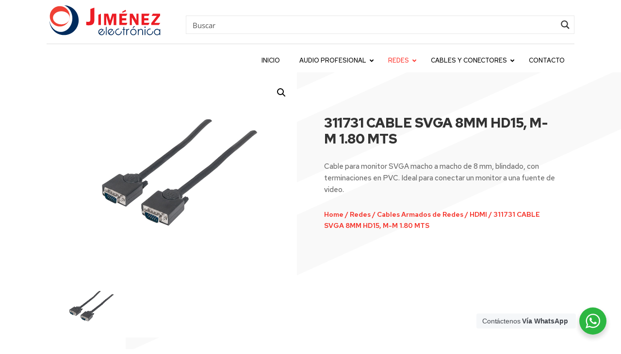

--- FILE ---
content_type: text/html; charset=UTF-8
request_url: https://jimenezelectronica.com/product/311731-cable-svga-8mm-hd15-m-m-1-80-mts/
body_size: 675386
content:
<!DOCTYPE html>
<html lang="es">
<head>
	<meta charset="UTF-8" />
<meta http-equiv="X-UA-Compatible" content="IE=edge">
	<link rel="pingback" href="https://jimenezelectronica.com/xmlrpc.php" />

	<script type="text/javascript">
		document.documentElement.className = 'js';
	</script>
	
	<script>!function(e,c){e[c]=e[c]+(e[c]&&" ")+"quform-js"}(document.documentElement,"className");</script><title>311731  CABLE SVGA 8MM HD15, M-M 1.80 MTS | Jiménez Electrónica</title>
<meta name='robots' content='max-image-preview:large' />
<script type="text/javascript">
			let jqueryParams=[],jQuery=function(r){return jqueryParams=[...jqueryParams,r],jQuery},$=function(r){return jqueryParams=[...jqueryParams,r],$};window.jQuery=jQuery,window.$=jQuery;let customHeadScripts=!1;jQuery.fn=jQuery.prototype={},$.fn=jQuery.prototype={},jQuery.noConflict=function(r){if(window.jQuery)return jQuery=window.jQuery,$=window.jQuery,customHeadScripts=!0,jQuery.noConflict},jQuery.ready=function(r){jqueryParams=[...jqueryParams,r]},$.ready=function(r){jqueryParams=[...jqueryParams,r]},jQuery.load=function(r){jqueryParams=[...jqueryParams,r]},$.load=function(r){jqueryParams=[...jqueryParams,r]},jQuery.fn.ready=function(r){jqueryParams=[...jqueryParams,r]},$.fn.ready=function(r){jqueryParams=[...jqueryParams,r]};</script><link rel='dns-prefetch' href='//fonts.googleapis.com' />
<link rel="alternate" type="application/rss+xml" title="Jiménez Electrónica &raquo; Feed" href="https://jimenezelectronica.com/feed/" />
<link rel="alternate" type="application/rss+xml" title="Jiménez Electrónica &raquo; Comments Feed" href="https://jimenezelectronica.com/comments/feed/" />
<script type="text/javascript">
/* <![CDATA[ */
window._wpemojiSettings = {"baseUrl":"https:\/\/s.w.org\/images\/core\/emoji\/15.0.3\/72x72\/","ext":".png","svgUrl":"https:\/\/s.w.org\/images\/core\/emoji\/15.0.3\/svg\/","svgExt":".svg","source":{"concatemoji":"https:\/\/jimenezelectronica.com\/wp-includes\/js\/wp-emoji-release.min.js?ver=6.6.4"}};
/*! This file is auto-generated */
!function(i,n){var o,s,e;function c(e){try{var t={supportTests:e,timestamp:(new Date).valueOf()};sessionStorage.setItem(o,JSON.stringify(t))}catch(e){}}function p(e,t,n){e.clearRect(0,0,e.canvas.width,e.canvas.height),e.fillText(t,0,0);var t=new Uint32Array(e.getImageData(0,0,e.canvas.width,e.canvas.height).data),r=(e.clearRect(0,0,e.canvas.width,e.canvas.height),e.fillText(n,0,0),new Uint32Array(e.getImageData(0,0,e.canvas.width,e.canvas.height).data));return t.every(function(e,t){return e===r[t]})}function u(e,t,n){switch(t){case"flag":return n(e,"\ud83c\udff3\ufe0f\u200d\u26a7\ufe0f","\ud83c\udff3\ufe0f\u200b\u26a7\ufe0f")?!1:!n(e,"\ud83c\uddfa\ud83c\uddf3","\ud83c\uddfa\u200b\ud83c\uddf3")&&!n(e,"\ud83c\udff4\udb40\udc67\udb40\udc62\udb40\udc65\udb40\udc6e\udb40\udc67\udb40\udc7f","\ud83c\udff4\u200b\udb40\udc67\u200b\udb40\udc62\u200b\udb40\udc65\u200b\udb40\udc6e\u200b\udb40\udc67\u200b\udb40\udc7f");case"emoji":return!n(e,"\ud83d\udc26\u200d\u2b1b","\ud83d\udc26\u200b\u2b1b")}return!1}function f(e,t,n){var r="undefined"!=typeof WorkerGlobalScope&&self instanceof WorkerGlobalScope?new OffscreenCanvas(300,150):i.createElement("canvas"),a=r.getContext("2d",{willReadFrequently:!0}),o=(a.textBaseline="top",a.font="600 32px Arial",{});return e.forEach(function(e){o[e]=t(a,e,n)}),o}function t(e){var t=i.createElement("script");t.src=e,t.defer=!0,i.head.appendChild(t)}"undefined"!=typeof Promise&&(o="wpEmojiSettingsSupports",s=["flag","emoji"],n.supports={everything:!0,everythingExceptFlag:!0},e=new Promise(function(e){i.addEventListener("DOMContentLoaded",e,{once:!0})}),new Promise(function(t){var n=function(){try{var e=JSON.parse(sessionStorage.getItem(o));if("object"==typeof e&&"number"==typeof e.timestamp&&(new Date).valueOf()<e.timestamp+604800&&"object"==typeof e.supportTests)return e.supportTests}catch(e){}return null}();if(!n){if("undefined"!=typeof Worker&&"undefined"!=typeof OffscreenCanvas&&"undefined"!=typeof URL&&URL.createObjectURL&&"undefined"!=typeof Blob)try{var e="postMessage("+f.toString()+"("+[JSON.stringify(s),u.toString(),p.toString()].join(",")+"));",r=new Blob([e],{type:"text/javascript"}),a=new Worker(URL.createObjectURL(r),{name:"wpTestEmojiSupports"});return void(a.onmessage=function(e){c(n=e.data),a.terminate(),t(n)})}catch(e){}c(n=f(s,u,p))}t(n)}).then(function(e){for(var t in e)n.supports[t]=e[t],n.supports.everything=n.supports.everything&&n.supports[t],"flag"!==t&&(n.supports.everythingExceptFlag=n.supports.everythingExceptFlag&&n.supports[t]);n.supports.everythingExceptFlag=n.supports.everythingExceptFlag&&!n.supports.flag,n.DOMReady=!1,n.readyCallback=function(){n.DOMReady=!0}}).then(function(){return e}).then(function(){var e;n.supports.everything||(n.readyCallback(),(e=n.source||{}).concatemoji?t(e.concatemoji):e.wpemoji&&e.twemoji&&(t(e.twemoji),t(e.wpemoji)))}))}((window,document),window._wpemojiSettings);
/* ]]> */
</script>
<meta content="HypeMedia v.1.0" name="generator"/><style id='wp-emoji-styles-inline-css' type='text/css'>

	img.wp-smiley, img.emoji {
		display: inline !important;
		border: none !important;
		box-shadow: none !important;
		height: 1em !important;
		width: 1em !important;
		margin: 0 0.07em !important;
		vertical-align: -0.1em !important;
		background: none !important;
		padding: 0 !important;
	}
</style>
<link rel='stylesheet' id='wp-block-library-css' href='https://jimenezelectronica.com/wp-includes/css/dist/block-library/style.min.css?ver=6.6.4' type='text/css' media='all' />
<style id='wp-block-library-theme-inline-css' type='text/css'>
.wp-block-audio :where(figcaption){color:#555;font-size:13px;text-align:center}.is-dark-theme .wp-block-audio :where(figcaption){color:#ffffffa6}.wp-block-audio{margin:0 0 1em}.wp-block-code{border:1px solid #ccc;border-radius:4px;font-family:Menlo,Consolas,monaco,monospace;padding:.8em 1em}.wp-block-embed :where(figcaption){color:#555;font-size:13px;text-align:center}.is-dark-theme .wp-block-embed :where(figcaption){color:#ffffffa6}.wp-block-embed{margin:0 0 1em}.blocks-gallery-caption{color:#555;font-size:13px;text-align:center}.is-dark-theme .blocks-gallery-caption{color:#ffffffa6}:root :where(.wp-block-image figcaption){color:#555;font-size:13px;text-align:center}.is-dark-theme :root :where(.wp-block-image figcaption){color:#ffffffa6}.wp-block-image{margin:0 0 1em}.wp-block-pullquote{border-bottom:4px solid;border-top:4px solid;color:currentColor;margin-bottom:1.75em}.wp-block-pullquote cite,.wp-block-pullquote footer,.wp-block-pullquote__citation{color:currentColor;font-size:.8125em;font-style:normal;text-transform:uppercase}.wp-block-quote{border-left:.25em solid;margin:0 0 1.75em;padding-left:1em}.wp-block-quote cite,.wp-block-quote footer{color:currentColor;font-size:.8125em;font-style:normal;position:relative}.wp-block-quote.has-text-align-right{border-left:none;border-right:.25em solid;padding-left:0;padding-right:1em}.wp-block-quote.has-text-align-center{border:none;padding-left:0}.wp-block-quote.is-large,.wp-block-quote.is-style-large,.wp-block-quote.is-style-plain{border:none}.wp-block-search .wp-block-search__label{font-weight:700}.wp-block-search__button{border:1px solid #ccc;padding:.375em .625em}:where(.wp-block-group.has-background){padding:1.25em 2.375em}.wp-block-separator.has-css-opacity{opacity:.4}.wp-block-separator{border:none;border-bottom:2px solid;margin-left:auto;margin-right:auto}.wp-block-separator.has-alpha-channel-opacity{opacity:1}.wp-block-separator:not(.is-style-wide):not(.is-style-dots){width:100px}.wp-block-separator.has-background:not(.is-style-dots){border-bottom:none;height:1px}.wp-block-separator.has-background:not(.is-style-wide):not(.is-style-dots){height:2px}.wp-block-table{margin:0 0 1em}.wp-block-table td,.wp-block-table th{word-break:normal}.wp-block-table :where(figcaption){color:#555;font-size:13px;text-align:center}.is-dark-theme .wp-block-table :where(figcaption){color:#ffffffa6}.wp-block-video :where(figcaption){color:#555;font-size:13px;text-align:center}.is-dark-theme .wp-block-video :where(figcaption){color:#ffffffa6}.wp-block-video{margin:0 0 1em}:root :where(.wp-block-template-part.has-background){margin-bottom:0;margin-top:0;padding:1.25em 2.375em}
</style>
<link rel='stylesheet' id='nta-css-popup-css' href='https://jimenezelectronica.com/wp-content/plugins/whatsapp-for-wordpress/assets/dist/css/style.css?ver=6.6.4' type='text/css' media='all' />
<style id='global-styles-inline-css' type='text/css'>
:root{--wp--preset--aspect-ratio--square: 1;--wp--preset--aspect-ratio--4-3: 4/3;--wp--preset--aspect-ratio--3-4: 3/4;--wp--preset--aspect-ratio--3-2: 3/2;--wp--preset--aspect-ratio--2-3: 2/3;--wp--preset--aspect-ratio--16-9: 16/9;--wp--preset--aspect-ratio--9-16: 9/16;--wp--preset--color--black: #000000;--wp--preset--color--cyan-bluish-gray: #abb8c3;--wp--preset--color--white: #ffffff;--wp--preset--color--pale-pink: #f78da7;--wp--preset--color--vivid-red: #cf2e2e;--wp--preset--color--luminous-vivid-orange: #ff6900;--wp--preset--color--luminous-vivid-amber: #fcb900;--wp--preset--color--light-green-cyan: #7bdcb5;--wp--preset--color--vivid-green-cyan: #00d084;--wp--preset--color--pale-cyan-blue: #8ed1fc;--wp--preset--color--vivid-cyan-blue: #0693e3;--wp--preset--color--vivid-purple: #9b51e0;--wp--preset--gradient--vivid-cyan-blue-to-vivid-purple: linear-gradient(135deg,rgba(6,147,227,1) 0%,rgb(155,81,224) 100%);--wp--preset--gradient--light-green-cyan-to-vivid-green-cyan: linear-gradient(135deg,rgb(122,220,180) 0%,rgb(0,208,130) 100%);--wp--preset--gradient--luminous-vivid-amber-to-luminous-vivid-orange: linear-gradient(135deg,rgba(252,185,0,1) 0%,rgba(255,105,0,1) 100%);--wp--preset--gradient--luminous-vivid-orange-to-vivid-red: linear-gradient(135deg,rgba(255,105,0,1) 0%,rgb(207,46,46) 100%);--wp--preset--gradient--very-light-gray-to-cyan-bluish-gray: linear-gradient(135deg,rgb(238,238,238) 0%,rgb(169,184,195) 100%);--wp--preset--gradient--cool-to-warm-spectrum: linear-gradient(135deg,rgb(74,234,220) 0%,rgb(151,120,209) 20%,rgb(207,42,186) 40%,rgb(238,44,130) 60%,rgb(251,105,98) 80%,rgb(254,248,76) 100%);--wp--preset--gradient--blush-light-purple: linear-gradient(135deg,rgb(255,206,236) 0%,rgb(152,150,240) 100%);--wp--preset--gradient--blush-bordeaux: linear-gradient(135deg,rgb(254,205,165) 0%,rgb(254,45,45) 50%,rgb(107,0,62) 100%);--wp--preset--gradient--luminous-dusk: linear-gradient(135deg,rgb(255,203,112) 0%,rgb(199,81,192) 50%,rgb(65,88,208) 100%);--wp--preset--gradient--pale-ocean: linear-gradient(135deg,rgb(255,245,203) 0%,rgb(182,227,212) 50%,rgb(51,167,181) 100%);--wp--preset--gradient--electric-grass: linear-gradient(135deg,rgb(202,248,128) 0%,rgb(113,206,126) 100%);--wp--preset--gradient--midnight: linear-gradient(135deg,rgb(2,3,129) 0%,rgb(40,116,252) 100%);--wp--preset--font-size--small: 13px;--wp--preset--font-size--medium: 20px;--wp--preset--font-size--large: 36px;--wp--preset--font-size--x-large: 42px;--wp--preset--font-family--inter: "Inter", sans-serif;--wp--preset--font-family--cardo: Cardo;--wp--preset--spacing--20: 0.44rem;--wp--preset--spacing--30: 0.67rem;--wp--preset--spacing--40: 1rem;--wp--preset--spacing--50: 1.5rem;--wp--preset--spacing--60: 2.25rem;--wp--preset--spacing--70: 3.38rem;--wp--preset--spacing--80: 5.06rem;--wp--preset--shadow--natural: 6px 6px 9px rgba(0, 0, 0, 0.2);--wp--preset--shadow--deep: 12px 12px 50px rgba(0, 0, 0, 0.4);--wp--preset--shadow--sharp: 6px 6px 0px rgba(0, 0, 0, 0.2);--wp--preset--shadow--outlined: 6px 6px 0px -3px rgba(255, 255, 255, 1), 6px 6px rgba(0, 0, 0, 1);--wp--preset--shadow--crisp: 6px 6px 0px rgba(0, 0, 0, 1);}:root { --wp--style--global--content-size: 823px;--wp--style--global--wide-size: 1080px; }:where(body) { margin: 0; }.wp-site-blocks > .alignleft { float: left; margin-right: 2em; }.wp-site-blocks > .alignright { float: right; margin-left: 2em; }.wp-site-blocks > .aligncenter { justify-content: center; margin-left: auto; margin-right: auto; }:where(.is-layout-flex){gap: 0.5em;}:where(.is-layout-grid){gap: 0.5em;}.is-layout-flow > .alignleft{float: left;margin-inline-start: 0;margin-inline-end: 2em;}.is-layout-flow > .alignright{float: right;margin-inline-start: 2em;margin-inline-end: 0;}.is-layout-flow > .aligncenter{margin-left: auto !important;margin-right: auto !important;}.is-layout-constrained > .alignleft{float: left;margin-inline-start: 0;margin-inline-end: 2em;}.is-layout-constrained > .alignright{float: right;margin-inline-start: 2em;margin-inline-end: 0;}.is-layout-constrained > .aligncenter{margin-left: auto !important;margin-right: auto !important;}.is-layout-constrained > :where(:not(.alignleft):not(.alignright):not(.alignfull)){max-width: var(--wp--style--global--content-size);margin-left: auto !important;margin-right: auto !important;}.is-layout-constrained > .alignwide{max-width: var(--wp--style--global--wide-size);}body .is-layout-flex{display: flex;}.is-layout-flex{flex-wrap: wrap;align-items: center;}.is-layout-flex > :is(*, div){margin: 0;}body .is-layout-grid{display: grid;}.is-layout-grid > :is(*, div){margin: 0;}body{padding-top: 0px;padding-right: 0px;padding-bottom: 0px;padding-left: 0px;}:root :where(.wp-element-button, .wp-block-button__link){background-color: #32373c;border-width: 0;color: #fff;font-family: inherit;font-size: inherit;line-height: inherit;padding: calc(0.667em + 2px) calc(1.333em + 2px);text-decoration: none;}.has-black-color{color: var(--wp--preset--color--black) !important;}.has-cyan-bluish-gray-color{color: var(--wp--preset--color--cyan-bluish-gray) !important;}.has-white-color{color: var(--wp--preset--color--white) !important;}.has-pale-pink-color{color: var(--wp--preset--color--pale-pink) !important;}.has-vivid-red-color{color: var(--wp--preset--color--vivid-red) !important;}.has-luminous-vivid-orange-color{color: var(--wp--preset--color--luminous-vivid-orange) !important;}.has-luminous-vivid-amber-color{color: var(--wp--preset--color--luminous-vivid-amber) !important;}.has-light-green-cyan-color{color: var(--wp--preset--color--light-green-cyan) !important;}.has-vivid-green-cyan-color{color: var(--wp--preset--color--vivid-green-cyan) !important;}.has-pale-cyan-blue-color{color: var(--wp--preset--color--pale-cyan-blue) !important;}.has-vivid-cyan-blue-color{color: var(--wp--preset--color--vivid-cyan-blue) !important;}.has-vivid-purple-color{color: var(--wp--preset--color--vivid-purple) !important;}.has-black-background-color{background-color: var(--wp--preset--color--black) !important;}.has-cyan-bluish-gray-background-color{background-color: var(--wp--preset--color--cyan-bluish-gray) !important;}.has-white-background-color{background-color: var(--wp--preset--color--white) !important;}.has-pale-pink-background-color{background-color: var(--wp--preset--color--pale-pink) !important;}.has-vivid-red-background-color{background-color: var(--wp--preset--color--vivid-red) !important;}.has-luminous-vivid-orange-background-color{background-color: var(--wp--preset--color--luminous-vivid-orange) !important;}.has-luminous-vivid-amber-background-color{background-color: var(--wp--preset--color--luminous-vivid-amber) !important;}.has-light-green-cyan-background-color{background-color: var(--wp--preset--color--light-green-cyan) !important;}.has-vivid-green-cyan-background-color{background-color: var(--wp--preset--color--vivid-green-cyan) !important;}.has-pale-cyan-blue-background-color{background-color: var(--wp--preset--color--pale-cyan-blue) !important;}.has-vivid-cyan-blue-background-color{background-color: var(--wp--preset--color--vivid-cyan-blue) !important;}.has-vivid-purple-background-color{background-color: var(--wp--preset--color--vivid-purple) !important;}.has-black-border-color{border-color: var(--wp--preset--color--black) !important;}.has-cyan-bluish-gray-border-color{border-color: var(--wp--preset--color--cyan-bluish-gray) !important;}.has-white-border-color{border-color: var(--wp--preset--color--white) !important;}.has-pale-pink-border-color{border-color: var(--wp--preset--color--pale-pink) !important;}.has-vivid-red-border-color{border-color: var(--wp--preset--color--vivid-red) !important;}.has-luminous-vivid-orange-border-color{border-color: var(--wp--preset--color--luminous-vivid-orange) !important;}.has-luminous-vivid-amber-border-color{border-color: var(--wp--preset--color--luminous-vivid-amber) !important;}.has-light-green-cyan-border-color{border-color: var(--wp--preset--color--light-green-cyan) !important;}.has-vivid-green-cyan-border-color{border-color: var(--wp--preset--color--vivid-green-cyan) !important;}.has-pale-cyan-blue-border-color{border-color: var(--wp--preset--color--pale-cyan-blue) !important;}.has-vivid-cyan-blue-border-color{border-color: var(--wp--preset--color--vivid-cyan-blue) !important;}.has-vivid-purple-border-color{border-color: var(--wp--preset--color--vivid-purple) !important;}.has-vivid-cyan-blue-to-vivid-purple-gradient-background{background: var(--wp--preset--gradient--vivid-cyan-blue-to-vivid-purple) !important;}.has-light-green-cyan-to-vivid-green-cyan-gradient-background{background: var(--wp--preset--gradient--light-green-cyan-to-vivid-green-cyan) !important;}.has-luminous-vivid-amber-to-luminous-vivid-orange-gradient-background{background: var(--wp--preset--gradient--luminous-vivid-amber-to-luminous-vivid-orange) !important;}.has-luminous-vivid-orange-to-vivid-red-gradient-background{background: var(--wp--preset--gradient--luminous-vivid-orange-to-vivid-red) !important;}.has-very-light-gray-to-cyan-bluish-gray-gradient-background{background: var(--wp--preset--gradient--very-light-gray-to-cyan-bluish-gray) !important;}.has-cool-to-warm-spectrum-gradient-background{background: var(--wp--preset--gradient--cool-to-warm-spectrum) !important;}.has-blush-light-purple-gradient-background{background: var(--wp--preset--gradient--blush-light-purple) !important;}.has-blush-bordeaux-gradient-background{background: var(--wp--preset--gradient--blush-bordeaux) !important;}.has-luminous-dusk-gradient-background{background: var(--wp--preset--gradient--luminous-dusk) !important;}.has-pale-ocean-gradient-background{background: var(--wp--preset--gradient--pale-ocean) !important;}.has-electric-grass-gradient-background{background: var(--wp--preset--gradient--electric-grass) !important;}.has-midnight-gradient-background{background: var(--wp--preset--gradient--midnight) !important;}.has-small-font-size{font-size: var(--wp--preset--font-size--small) !important;}.has-medium-font-size{font-size: var(--wp--preset--font-size--medium) !important;}.has-large-font-size{font-size: var(--wp--preset--font-size--large) !important;}.has-x-large-font-size{font-size: var(--wp--preset--font-size--x-large) !important;}.has-inter-font-family{font-family: var(--wp--preset--font-family--inter) !important;}.has-cardo-font-family{font-family: var(--wp--preset--font-family--cardo) !important;}
:where(.wp-block-post-template.is-layout-flex){gap: 1.25em;}:where(.wp-block-post-template.is-layout-grid){gap: 1.25em;}
:where(.wp-block-columns.is-layout-flex){gap: 2em;}:where(.wp-block-columns.is-layout-grid){gap: 2em;}
:root :where(.wp-block-pullquote){font-size: 1.5em;line-height: 1.6;}
</style>
<link rel='stylesheet' id='dica-lightbox-styles-css' href='https://jimenezelectronica.com/wp-content/plugins/dg-carousel/styles/light-box-styles.css?ver=2.0.21' type='text/css' media='all' />
<link rel='stylesheet' id='swipe-style-css' href='https://jimenezelectronica.com/wp-content/plugins/dg-carousel/styles/swiper.min.css?ver=2.0.21' type='text/css' media='all' />
<link rel='stylesheet' id='woob-bootstrap-style-css' href='https://jimenezelectronica.com/wp-content/plugins/woo-brand/css/framework/bootstrap.css?ver=6.6.4' type='text/css' media='all' />
<link rel='stylesheet' id='woob-front-end-style-css' href='https://jimenezelectronica.com/wp-content/plugins/woo-brand/css/front-style.css?ver=6.6.4' type='text/css' media='all' />
<link rel='stylesheet' id='woob-dropdown-style-css' href='https://jimenezelectronica.com/wp-content/plugins/woo-brand/css/msdropdown/dd.css?ver=6.6.4' type='text/css' media='all' />
<link rel='stylesheet' id='woob-carousel-style-css' href='https://jimenezelectronica.com/wp-content/plugins/woo-brand/css/carousel/slick.css?ver=6.6.4' type='text/css' media='all' />
<link rel='stylesheet' id='woob-scroller-style-css' href='https://jimenezelectronica.com/wp-content/plugins/woo-brand/css/scroll/tinyscroller.css?ver=6.6.4' type='text/css' media='all' />
<link rel='stylesheet' id='woob-tooltip-style-css' href='https://jimenezelectronica.com/wp-content/plugins/woo-brand/css/tooltip/tipsy.css?ver=6.6.4' type='text/css' media='all' />
<link rel='stylesheet' id='woob-extra-button-style-css' href='https://jimenezelectronica.com/wp-content/plugins/woo-brand/css/extra-button/extra-style.css?ver=6.6.4' type='text/css' media='all' />
<link rel='stylesheet' id='photoswipe-css' href='https://jimenezelectronica.com/wp-content/plugins/woocommerce/assets/css/photoswipe/photoswipe.min.css?ver=9.1.5' type='text/css' media='all' />
<link rel='stylesheet' id='photoswipe-default-skin-css' href='https://jimenezelectronica.com/wp-content/plugins/woocommerce/assets/css/photoswipe/default-skin/default-skin.min.css?ver=9.1.5' type='text/css' media='all' />
<link rel='stylesheet' id='woocommerce-layout-css' href='https://jimenezelectronica.com/wp-content/plugins/woocommerce/assets/css/woocommerce-layout.css?ver=9.1.5' type='text/css' media='all' />
<link rel='stylesheet' id='woocommerce-smallscreen-css' href='https://jimenezelectronica.com/wp-content/plugins/woocommerce/assets/css/woocommerce-smallscreen.css?ver=9.1.5' type='text/css' media='only screen and (max-width: 768px)' />
<link rel='stylesheet' id='woocommerce-general-css' href='https://jimenezelectronica.com/wp-content/plugins/woocommerce/assets/css/woocommerce.css?ver=9.1.5' type='text/css' media='all' />
<style id='woocommerce-inline-inline-css' type='text/css'>
.woocommerce form .form-row .required { visibility: visible; }
</style>
<link rel='stylesheet' id='quform-css' href='https://jimenezelectronica.com/wp-content/plugins/quform/cache/quform.css?ver=1718762422' type='text/css' media='all' />
<style id='divi-style-parent-inline-inline-css' type='text/css'>
/*!
Theme Name: Divi
Theme URI: http://www.elegantthemes.com/gallery/divi/
Version: 4.27.0
Description: Smart. Flexible. Beautiful. Divi is the most powerful theme in our collection.
Author: Elegant Themes
Author URI: http://www.elegantthemes.com
License: GNU General Public License v2
License URI: http://www.gnu.org/licenses/gpl-2.0.html
*/

a,abbr,acronym,address,applet,b,big,blockquote,body,center,cite,code,dd,del,dfn,div,dl,dt,em,fieldset,font,form,h1,h2,h3,h4,h5,h6,html,i,iframe,img,ins,kbd,label,legend,li,object,ol,p,pre,q,s,samp,small,span,strike,strong,sub,sup,tt,u,ul,var{margin:0;padding:0;border:0;outline:0;font-size:100%;-ms-text-size-adjust:100%;-webkit-text-size-adjust:100%;vertical-align:baseline;background:transparent}body{line-height:1}ol,ul{list-style:none}blockquote,q{quotes:none}blockquote:after,blockquote:before,q:after,q:before{content:"";content:none}blockquote{margin:20px 0 30px;border-left:5px solid;padding-left:20px}:focus{outline:0}del{text-decoration:line-through}pre{overflow:auto;padding:10px}figure{margin:0}table{border-collapse:collapse;border-spacing:0}article,aside,footer,header,hgroup,nav,section{display:block}body{font-family:Open Sans,Arial,sans-serif;font-size:14px;color:#666;background-color:#fff;line-height:1.7em;font-weight:500;-webkit-font-smoothing:antialiased;-moz-osx-font-smoothing:grayscale}body.page-template-page-template-blank-php #page-container{padding-top:0!important}body.et_cover_background{background-size:cover!important;background-position:top!important;background-repeat:no-repeat!important;background-attachment:fixed}a{color:#2ea3f2}a,a:hover{text-decoration:none}p{padding-bottom:1em}p:not(.has-background):last-of-type{padding-bottom:0}p.et_normal_padding{padding-bottom:1em}strong{font-weight:700}cite,em,i{font-style:italic}code,pre{font-family:Courier New,monospace;margin-bottom:10px}ins{text-decoration:none}sub,sup{height:0;line-height:1;position:relative;vertical-align:baseline}sup{bottom:.8em}sub{top:.3em}dl{margin:0 0 1.5em}dl dt{font-weight:700}dd{margin-left:1.5em}blockquote p{padding-bottom:0}embed,iframe,object,video{max-width:100%}h1,h2,h3,h4,h5,h6{color:#333;padding-bottom:10px;line-height:1em;font-weight:500}h1 a,h2 a,h3 a,h4 a,h5 a,h6 a{color:inherit}h1{font-size:30px}h2{font-size:26px}h3{font-size:22px}h4{font-size:18px}h5{font-size:16px}h6{font-size:14px}input{-webkit-appearance:none}input[type=checkbox]{-webkit-appearance:checkbox}input[type=radio]{-webkit-appearance:radio}input.text,input.title,input[type=email],input[type=password],input[type=tel],input[type=text],select,textarea{background-color:#fff;border:1px solid #bbb;padding:2px;color:#4e4e4e}input.text:focus,input.title:focus,input[type=text]:focus,select:focus,textarea:focus{border-color:#2d3940;color:#3e3e3e}input.text,input.title,input[type=text],select,textarea{margin:0}textarea{padding:4px}button,input,select,textarea{font-family:inherit}img{max-width:100%;height:auto}.clear{clear:both}br.clear{margin:0;padding:0}.pagination{clear:both}#et_search_icon:hover,.et-social-icon a:hover,.et_password_protected_form .et_submit_button,.form-submit .et_pb_buttontton.alt.disabled,.nav-single a,.posted_in a{color:#2ea3f2}.et-search-form,blockquote{border-color:#2ea3f2}#main-content{background-color:#fff}.container{width:80%;max-width:1080px;margin:auto;position:relative}body:not(.et-tb) #main-content .container,body:not(.et-tb-has-header) #main-content .container{padding-top:58px}.et_full_width_page #main-content .container:before{display:none}.main_title{margin-bottom:20px}.et_password_protected_form .et_submit_button:hover,.form-submit .et_pb_button:hover{background:rgba(0,0,0,.05)}.et_button_icon_visible .et_pb_button{padding-right:2em;padding-left:.7em}.et_button_icon_visible .et_pb_button:after{opacity:1;margin-left:0}.et_button_left .et_pb_button:hover:after{left:.15em}.et_button_left .et_pb_button:after{margin-left:0;left:1em}.et_button_icon_visible.et_button_left .et_pb_button,.et_button_left .et_pb_button:hover,.et_button_left .et_pb_module .et_pb_button:hover{padding-left:2em;padding-right:.7em}.et_button_icon_visible.et_button_left .et_pb_button:after,.et_button_left .et_pb_button:hover:after{left:.15em}.et_password_protected_form .et_submit_button:hover,.form-submit .et_pb_button:hover{padding:.3em 1em}.et_button_no_icon .et_pb_button:after{display:none}.et_button_no_icon.et_button_icon_visible.et_button_left .et_pb_button,.et_button_no_icon.et_button_left .et_pb_button:hover,.et_button_no_icon .et_pb_button,.et_button_no_icon .et_pb_button:hover{padding:.3em 1em!important}.et_button_custom_icon .et_pb_button:after{line-height:1.7em}.et_button_custom_icon.et_button_icon_visible .et_pb_button:after,.et_button_custom_icon .et_pb_button:hover:after{margin-left:.3em}#left-area .post_format-post-format-gallery .wp-block-gallery:first-of-type{padding:0;margin-bottom:-16px}.entry-content table:not(.variations){border:1px solid #eee;margin:0 0 15px;text-align:left;width:100%}.entry-content thead th,.entry-content tr th{color:#555;font-weight:700;padding:9px 24px}.entry-content tr td{border-top:1px solid #eee;padding:6px 24px}#left-area ul,.entry-content ul,.et-l--body ul,.et-l--footer ul,.et-l--header ul{list-style-type:disc;padding:0 0 23px 1em;line-height:26px}#left-area ol,.entry-content ol,.et-l--body ol,.et-l--footer ol,.et-l--header ol{list-style-type:decimal;list-style-position:inside;padding:0 0 23px;line-height:26px}#left-area ul li ul,.entry-content ul li ol{padding:2px 0 2px 20px}#left-area ol li ul,.entry-content ol li ol,.et-l--body ol li ol,.et-l--footer ol li ol,.et-l--header ol li ol{padding:2px 0 2px 35px}#left-area ul.wp-block-gallery{display:-webkit-box;display:-ms-flexbox;display:flex;-ms-flex-wrap:wrap;flex-wrap:wrap;list-style-type:none;padding:0}#left-area ul.products{padding:0!important;line-height:1.7!important;list-style:none!important}.gallery-item a{display:block}.gallery-caption,.gallery-item a{width:90%}#wpadminbar{z-index:100001}#left-area .post-meta{font-size:14px;padding-bottom:15px}#left-area .post-meta a{text-decoration:none;color:#666}#left-area .et_featured_image{padding-bottom:7px}.single .post{padding-bottom:25px}body.single .et_audio_content{margin-bottom:-6px}.nav-single a{text-decoration:none;color:#2ea3f2;font-size:14px;font-weight:400}.nav-previous{float:left}.nav-next{float:right}.et_password_protected_form p input{background-color:#eee;border:none!important;width:100%!important;border-radius:0!important;font-size:14px;color:#999!important;padding:16px!important;-webkit-box-sizing:border-box;box-sizing:border-box}.et_password_protected_form label{display:none}.et_password_protected_form .et_submit_button{font-family:inherit;display:block;float:right;margin:8px auto 0;cursor:pointer}.post-password-required p.nocomments.container{max-width:100%}.post-password-required p.nocomments.container:before{display:none}.aligncenter,div.post .new-post .aligncenter{display:block;margin-left:auto;margin-right:auto}.wp-caption{border:1px solid #ddd;text-align:center;background-color:#f3f3f3;margin-bottom:10px;max-width:96%;padding:8px}.wp-caption.alignleft{margin:0 30px 20px 0}.wp-caption.alignright{margin:0 0 20px 30px}.wp-caption img{margin:0;padding:0;border:0}.wp-caption p.wp-caption-text{font-size:12px;padding:0 4px 5px;margin:0}.alignright{float:right}.alignleft{float:left}img.alignleft{display:inline;float:left;margin-right:15px}img.alignright{display:inline;float:right;margin-left:15px}.page.et_pb_pagebuilder_layout #main-content{background-color:transparent}body #main-content .et_builder_inner_content>h1,body #main-content .et_builder_inner_content>h2,body #main-content .et_builder_inner_content>h3,body #main-content .et_builder_inner_content>h4,body #main-content .et_builder_inner_content>h5,body #main-content .et_builder_inner_content>h6{line-height:1.4em}body #main-content .et_builder_inner_content>p{line-height:1.7em}.wp-block-pullquote{margin:20px 0 30px}.wp-block-pullquote.has-background blockquote{border-left:none}.wp-block-group.has-background{padding:1.5em 1.5em .5em}@media (min-width:981px){#left-area{width:79.125%;padding-bottom:23px}#main-content .container:before{content:"";position:absolute;top:0;height:100%;width:1px;background-color:#e2e2e2}.et_full_width_page #left-area,.et_no_sidebar #left-area{float:none;width:100%!important}.et_full_width_page #left-area{padding-bottom:0}.et_no_sidebar #main-content .container:before{display:none}}@media (max-width:980px){#page-container{padding-top:80px}.et-tb #page-container,.et-tb-has-header #page-container{padding-top:0!important}#left-area,#sidebar{width:100%!important}#main-content .container:before{display:none!important}.et_full_width_page .et_gallery_item:nth-child(4n+1){clear:none}}@media print{#page-container{padding-top:0!important}}#wp-admin-bar-et-use-visual-builder a:before{font-family:ETmodules!important;content:"\e625";font-size:30px!important;width:28px;margin-top:-3px;color:#974df3!important}#wp-admin-bar-et-use-visual-builder:hover a:before{color:#fff!important}#wp-admin-bar-et-use-visual-builder:hover a,#wp-admin-bar-et-use-visual-builder a:hover{transition:background-color .5s ease;-webkit-transition:background-color .5s ease;-moz-transition:background-color .5s ease;background-color:#7e3bd0!important;color:#fff!important}* html .clearfix,:first-child+html .clearfix{zoom:1}.iphone .et_pb_section_video_bg video::-webkit-media-controls-start-playback-button{display:none!important;-webkit-appearance:none}.et_mobile_device .et_pb_section_parallax .et_pb_parallax_css{background-attachment:scroll}.et-social-facebook a.icon:before{content:"\e093"}.et-social-twitter a.icon:before{content:"\e094"}.et-social-google-plus a.icon:before{content:"\e096"}.et-social-instagram a.icon:before{content:"\e09a"}.et-social-rss a.icon:before{content:"\e09e"}.ai1ec-single-event:after{content:" ";display:table;clear:both}.evcal_event_details .evcal_evdata_cell .eventon_details_shading_bot.eventon_details_shading_bot{z-index:3}.wp-block-divi-layout{margin-bottom:1em}*{-webkit-box-sizing:border-box;box-sizing:border-box}#et-info-email:before,#et-info-phone:before,#et_search_icon:before,.comment-reply-link:after,.et-cart-info span:before,.et-pb-arrow-next:before,.et-pb-arrow-prev:before,.et-social-icon a:before,.et_audio_container .mejs-playpause-button button:before,.et_audio_container .mejs-volume-button button:before,.et_overlay:before,.et_password_protected_form .et_submit_button:after,.et_pb_button:after,.et_pb_contact_reset:after,.et_pb_contact_submit:after,.et_pb_font_icon:before,.et_pb_newsletter_button:after,.et_pb_pricing_table_button:after,.et_pb_promo_button:after,.et_pb_testimonial:before,.et_pb_toggle_title:before,.form-submit .et_pb_button:after,.mobile_menu_bar:before,a.et_pb_more_button:after{font-family:ETmodules!important;speak:none;font-style:normal;font-weight:400;-webkit-font-feature-settings:normal;font-feature-settings:normal;font-variant:normal;text-transform:none;line-height:1;-webkit-font-smoothing:antialiased;-moz-osx-font-smoothing:grayscale;text-shadow:0 0;direction:ltr}.et-pb-icon,.et_pb_custom_button_icon.et_pb_button:after,.et_pb_login .et_pb_custom_button_icon.et_pb_button:after,.et_pb_woo_custom_button_icon .button.et_pb_custom_button_icon.et_pb_button:after,.et_pb_woo_custom_button_icon .button.et_pb_custom_button_icon.et_pb_button:hover:after{content:attr(data-icon)}.et-pb-icon{font-family:ETmodules;speak:none;font-weight:400;-webkit-font-feature-settings:normal;font-feature-settings:normal;font-variant:normal;text-transform:none;line-height:1;-webkit-font-smoothing:antialiased;font-size:96px;font-style:normal;display:inline-block;-webkit-box-sizing:border-box;box-sizing:border-box;direction:ltr}#et-ajax-saving{display:none;-webkit-transition:background .3s,-webkit-box-shadow .3s;transition:background .3s,-webkit-box-shadow .3s;transition:background .3s,box-shadow .3s;transition:background .3s,box-shadow .3s,-webkit-box-shadow .3s;-webkit-box-shadow:rgba(0,139,219,.247059) 0 0 60px;box-shadow:0 0 60px rgba(0,139,219,.247059);position:fixed;top:50%;left:50%;width:50px;height:50px;background:#fff;border-radius:50px;margin:-25px 0 0 -25px;z-index:999999;text-align:center}#et-ajax-saving img{margin:9px}.et-safe-mode-indicator,.et-safe-mode-indicator:focus,.et-safe-mode-indicator:hover{-webkit-box-shadow:0 5px 10px rgba(41,196,169,.15);box-shadow:0 5px 10px rgba(41,196,169,.15);background:#29c4a9;color:#fff;font-size:14px;font-weight:600;padding:12px;line-height:16px;border-radius:3px;position:fixed;bottom:30px;right:30px;z-index:999999;text-decoration:none;font-family:Open Sans,sans-serif;-webkit-font-smoothing:antialiased;-moz-osx-font-smoothing:grayscale}.et_pb_button{font-size:20px;font-weight:500;padding:.3em 1em;line-height:1.7em!important;background-color:transparent;background-size:cover;background-position:50%;background-repeat:no-repeat;border:2px solid;border-radius:3px;-webkit-transition-duration:.2s;transition-duration:.2s;-webkit-transition-property:all!important;transition-property:all!important}.et_pb_button,.et_pb_button_inner{position:relative}.et_pb_button:hover,.et_pb_module .et_pb_button:hover{border:2px solid transparent;padding:.3em 2em .3em .7em}.et_pb_button:hover{background-color:hsla(0,0%,100%,.2)}.et_pb_bg_layout_light.et_pb_button:hover,.et_pb_bg_layout_light .et_pb_button:hover{background-color:rgba(0,0,0,.05)}.et_pb_button:after,.et_pb_button:before{font-size:32px;line-height:1em;content:"\35";opacity:0;position:absolute;margin-left:-1em;-webkit-transition:all .2s;transition:all .2s;text-transform:none;-webkit-font-feature-settings:"kern" off;font-feature-settings:"kern" off;font-variant:none;font-style:normal;font-weight:400;text-shadow:none}.et_pb_button.et_hover_enabled:hover:after,.et_pb_button.et_pb_hovered:hover:after{-webkit-transition:none!important;transition:none!important}.et_pb_button:before{display:none}.et_pb_button:hover:after{opacity:1;margin-left:0}.et_pb_column_1_3 h1,.et_pb_column_1_4 h1,.et_pb_column_1_5 h1,.et_pb_column_1_6 h1,.et_pb_column_2_5 h1{font-size:26px}.et_pb_column_1_3 h2,.et_pb_column_1_4 h2,.et_pb_column_1_5 h2,.et_pb_column_1_6 h2,.et_pb_column_2_5 h2{font-size:23px}.et_pb_column_1_3 h3,.et_pb_column_1_4 h3,.et_pb_column_1_5 h3,.et_pb_column_1_6 h3,.et_pb_column_2_5 h3{font-size:20px}.et_pb_column_1_3 h4,.et_pb_column_1_4 h4,.et_pb_column_1_5 h4,.et_pb_column_1_6 h4,.et_pb_column_2_5 h4{font-size:18px}.et_pb_column_1_3 h5,.et_pb_column_1_4 h5,.et_pb_column_1_5 h5,.et_pb_column_1_6 h5,.et_pb_column_2_5 h5{font-size:16px}.et_pb_column_1_3 h6,.et_pb_column_1_4 h6,.et_pb_column_1_5 h6,.et_pb_column_1_6 h6,.et_pb_column_2_5 h6{font-size:15px}.et_pb_bg_layout_dark,.et_pb_bg_layout_dark h1,.et_pb_bg_layout_dark h2,.et_pb_bg_layout_dark h3,.et_pb_bg_layout_dark h4,.et_pb_bg_layout_dark h5,.et_pb_bg_layout_dark h6{color:#fff!important}.et_pb_module.et_pb_text_align_left{text-align:left}.et_pb_module.et_pb_text_align_center{text-align:center}.et_pb_module.et_pb_text_align_right{text-align:right}.et_pb_module.et_pb_text_align_justified{text-align:justify}.clearfix:after{visibility:hidden;display:block;font-size:0;content:" ";clear:both;height:0}.et_pb_bg_layout_light .et_pb_more_button{color:#2ea3f2}.et_builder_inner_content{position:relative;z-index:1}header .et_builder_inner_content{z-index:2}.et_pb_css_mix_blend_mode_passthrough{mix-blend-mode:unset!important}.et_pb_image_container{margin:-20px -20px 29px}.et_pb_module_inner{position:relative}.et_hover_enabled_preview{z-index:2}.et_hover_enabled:hover{position:relative;z-index:2}.et_pb_all_tabs,.et_pb_module,.et_pb_posts_nav a,.et_pb_tab,.et_pb_with_background{position:relative;background-size:cover;background-position:50%;background-repeat:no-repeat}.et_pb_background_mask,.et_pb_background_pattern{bottom:0;left:0;position:absolute;right:0;top:0}.et_pb_background_mask{background-size:calc(100% + 2px) calc(100% + 2px);background-repeat:no-repeat;background-position:50%;overflow:hidden}.et_pb_background_pattern{background-position:0 0;background-repeat:repeat}.et_pb_with_border{position:relative;border:0 solid #333}.post-password-required .et_pb_row{padding:0;width:100%}.post-password-required .et_password_protected_form{min-height:0}body.et_pb_pagebuilder_layout.et_pb_show_title .post-password-required .et_password_protected_form h1,body:not(.et_pb_pagebuilder_layout) .post-password-required .et_password_protected_form h1{display:none}.et_pb_no_bg{padding:0!important}.et_overlay.et_pb_inline_icon:before,.et_pb_inline_icon:before{content:attr(data-icon)}.et_pb_more_button{color:inherit;text-shadow:none;text-decoration:none;display:inline-block;margin-top:20px}.et_parallax_bg_wrap{overflow:hidden;position:absolute;top:0;right:0;bottom:0;left:0}.et_parallax_bg{background-repeat:no-repeat;background-position:top;background-size:cover;position:absolute;bottom:0;left:0;width:100%;height:100%;display:block}.et_parallax_bg.et_parallax_bg__hover,.et_parallax_bg.et_parallax_bg_phone,.et_parallax_bg.et_parallax_bg_tablet,.et_parallax_gradient.et_parallax_gradient__hover,.et_parallax_gradient.et_parallax_gradient_phone,.et_parallax_gradient.et_parallax_gradient_tablet,.et_pb_section_parallax_hover:hover .et_parallax_bg:not(.et_parallax_bg__hover),.et_pb_section_parallax_hover:hover .et_parallax_gradient:not(.et_parallax_gradient__hover){display:none}.et_pb_section_parallax_hover:hover .et_parallax_bg.et_parallax_bg__hover,.et_pb_section_parallax_hover:hover .et_parallax_gradient.et_parallax_gradient__hover{display:block}.et_parallax_gradient{bottom:0;display:block;left:0;position:absolute;right:0;top:0}.et_pb_module.et_pb_section_parallax,.et_pb_posts_nav a.et_pb_section_parallax,.et_pb_tab.et_pb_section_parallax{position:relative}.et_pb_section_parallax .et_pb_parallax_css,.et_pb_slides .et_parallax_bg.et_pb_parallax_css{background-attachment:fixed}body.et-bfb .et_pb_section_parallax .et_pb_parallax_css,body.et-bfb .et_pb_slides .et_parallax_bg.et_pb_parallax_css{background-attachment:scroll;bottom:auto}.et_pb_section_parallax.et_pb_column .et_pb_module,.et_pb_section_parallax.et_pb_row .et_pb_column,.et_pb_section_parallax.et_pb_row .et_pb_module{z-index:9;position:relative}.et_pb_more_button:hover:after{opacity:1;margin-left:0}.et_pb_preload .et_pb_section_video_bg,.et_pb_preload>div{visibility:hidden}.et_pb_preload,.et_pb_section.et_pb_section_video.et_pb_preload{position:relative;background:#464646!important}.et_pb_preload:before{content:"";position:absolute;top:50%;left:50%;background:url(https://jimenezelectronica.com/wp-content/themes/Divi/includes/builder/styles/images/preloader.gif) no-repeat;border-radius:32px;width:32px;height:32px;margin:-16px 0 0 -16px}.box-shadow-overlay{position:absolute;top:0;left:0;width:100%;height:100%;z-index:10;pointer-events:none}.et_pb_section>.box-shadow-overlay~.et_pb_row{z-index:11}body.safari .section_has_divider{will-change:transform}.et_pb_row>.box-shadow-overlay{z-index:8}.has-box-shadow-overlay{position:relative}.et_clickable{cursor:pointer}.screen-reader-text{border:0;clip:rect(1px,1px,1px,1px);-webkit-clip-path:inset(50%);clip-path:inset(50%);height:1px;margin:-1px;overflow:hidden;padding:0;position:absolute!important;width:1px;word-wrap:normal!important}.et_multi_view_hidden,.et_multi_view_hidden_image{display:none!important}@keyframes multi-view-image-fade{0%{opacity:0}10%{opacity:.1}20%{opacity:.2}30%{opacity:.3}40%{opacity:.4}50%{opacity:.5}60%{opacity:.6}70%{opacity:.7}80%{opacity:.8}90%{opacity:.9}to{opacity:1}}.et_multi_view_image__loading{visibility:hidden}.et_multi_view_image__loaded{-webkit-animation:multi-view-image-fade .5s;animation:multi-view-image-fade .5s}#et-pb-motion-effects-offset-tracker{visibility:hidden!important;opacity:0;position:absolute;top:0;left:0}.et-pb-before-scroll-animation{opacity:0}header.et-l.et-l--header:after{clear:both;display:block;content:""}.et_pb_module{-webkit-animation-timing-function:linear;animation-timing-function:linear;-webkit-animation-duration:.2s;animation-duration:.2s}@-webkit-keyframes fadeBottom{0%{opacity:0;-webkit-transform:translateY(10%);transform:translateY(10%)}to{opacity:1;-webkit-transform:translateY(0);transform:translateY(0)}}@keyframes fadeBottom{0%{opacity:0;-webkit-transform:translateY(10%);transform:translateY(10%)}to{opacity:1;-webkit-transform:translateY(0);transform:translateY(0)}}@-webkit-keyframes fadeLeft{0%{opacity:0;-webkit-transform:translateX(-10%);transform:translateX(-10%)}to{opacity:1;-webkit-transform:translateX(0);transform:translateX(0)}}@keyframes fadeLeft{0%{opacity:0;-webkit-transform:translateX(-10%);transform:translateX(-10%)}to{opacity:1;-webkit-transform:translateX(0);transform:translateX(0)}}@-webkit-keyframes fadeRight{0%{opacity:0;-webkit-transform:translateX(10%);transform:translateX(10%)}to{opacity:1;-webkit-transform:translateX(0);transform:translateX(0)}}@keyframes fadeRight{0%{opacity:0;-webkit-transform:translateX(10%);transform:translateX(10%)}to{opacity:1;-webkit-transform:translateX(0);transform:translateX(0)}}@-webkit-keyframes fadeTop{0%{opacity:0;-webkit-transform:translateY(-10%);transform:translateY(-10%)}to{opacity:1;-webkit-transform:translateX(0);transform:translateX(0)}}@keyframes fadeTop{0%{opacity:0;-webkit-transform:translateY(-10%);transform:translateY(-10%)}to{opacity:1;-webkit-transform:translateX(0);transform:translateX(0)}}@-webkit-keyframes fadeIn{0%{opacity:0}to{opacity:1}}@keyframes fadeIn{0%{opacity:0}to{opacity:1}}.et-waypoint:not(.et_pb_counters){opacity:0}@media (min-width:981px){.et_pb_section.et_section_specialty div.et_pb_row .et_pb_column .et_pb_column .et_pb_module.et-last-child,.et_pb_section.et_section_specialty div.et_pb_row .et_pb_column .et_pb_column .et_pb_module:last-child,.et_pb_section.et_section_specialty div.et_pb_row .et_pb_column .et_pb_row_inner .et_pb_column .et_pb_module.et-last-child,.et_pb_section.et_section_specialty div.et_pb_row .et_pb_column .et_pb_row_inner .et_pb_column .et_pb_module:last-child,.et_pb_section div.et_pb_row .et_pb_column .et_pb_module.et-last-child,.et_pb_section div.et_pb_row .et_pb_column .et_pb_module:last-child{margin-bottom:0}}@media (max-width:980px){.et_overlay.et_pb_inline_icon_tablet:before,.et_pb_inline_icon_tablet:before{content:attr(data-icon-tablet)}.et_parallax_bg.et_parallax_bg_tablet_exist,.et_parallax_gradient.et_parallax_gradient_tablet_exist{display:none}.et_parallax_bg.et_parallax_bg_tablet,.et_parallax_gradient.et_parallax_gradient_tablet{display:block}.et_pb_column .et_pb_module{margin-bottom:30px}.et_pb_row .et_pb_column .et_pb_module.et-last-child,.et_pb_row .et_pb_column .et_pb_module:last-child,.et_section_specialty .et_pb_row .et_pb_column .et_pb_module.et-last-child,.et_section_specialty .et_pb_row .et_pb_column .et_pb_module:last-child{margin-bottom:0}.et_pb_more_button{display:inline-block!important}.et_pb_bg_layout_light_tablet.et_pb_button,.et_pb_bg_layout_light_tablet.et_pb_module.et_pb_button,.et_pb_bg_layout_light_tablet .et_pb_more_button{color:#2ea3f2}.et_pb_bg_layout_light_tablet .et_pb_forgot_password a{color:#666}.et_pb_bg_layout_light_tablet h1,.et_pb_bg_layout_light_tablet h2,.et_pb_bg_layout_light_tablet h3,.et_pb_bg_layout_light_tablet h4,.et_pb_bg_layout_light_tablet h5,.et_pb_bg_layout_light_tablet h6{color:#333!important}.et_pb_module .et_pb_bg_layout_light_tablet.et_pb_button{color:#2ea3f2!important}.et_pb_bg_layout_light_tablet{color:#666!important}.et_pb_bg_layout_dark_tablet,.et_pb_bg_layout_dark_tablet h1,.et_pb_bg_layout_dark_tablet h2,.et_pb_bg_layout_dark_tablet h3,.et_pb_bg_layout_dark_tablet h4,.et_pb_bg_layout_dark_tablet h5,.et_pb_bg_layout_dark_tablet h6{color:#fff!important}.et_pb_bg_layout_dark_tablet.et_pb_button,.et_pb_bg_layout_dark_tablet.et_pb_module.et_pb_button,.et_pb_bg_layout_dark_tablet .et_pb_more_button{color:inherit}.et_pb_bg_layout_dark_tablet .et_pb_forgot_password a{color:#fff}.et_pb_module.et_pb_text_align_left-tablet{text-align:left}.et_pb_module.et_pb_text_align_center-tablet{text-align:center}.et_pb_module.et_pb_text_align_right-tablet{text-align:right}.et_pb_module.et_pb_text_align_justified-tablet{text-align:justify}}@media (max-width:767px){.et_pb_more_button{display:inline-block!important}.et_overlay.et_pb_inline_icon_phone:before,.et_pb_inline_icon_phone:before{content:attr(data-icon-phone)}.et_parallax_bg.et_parallax_bg_phone_exist,.et_parallax_gradient.et_parallax_gradient_phone_exist{display:none}.et_parallax_bg.et_parallax_bg_phone,.et_parallax_gradient.et_parallax_gradient_phone{display:block}.et-hide-mobile{display:none!important}.et_pb_bg_layout_light_phone.et_pb_button,.et_pb_bg_layout_light_phone.et_pb_module.et_pb_button,.et_pb_bg_layout_light_phone .et_pb_more_button{color:#2ea3f2}.et_pb_bg_layout_light_phone .et_pb_forgot_password a{color:#666}.et_pb_bg_layout_light_phone h1,.et_pb_bg_layout_light_phone h2,.et_pb_bg_layout_light_phone h3,.et_pb_bg_layout_light_phone h4,.et_pb_bg_layout_light_phone h5,.et_pb_bg_layout_light_phone h6{color:#333!important}.et_pb_module .et_pb_bg_layout_light_phone.et_pb_button{color:#2ea3f2!important}.et_pb_bg_layout_light_phone{color:#666!important}.et_pb_bg_layout_dark_phone,.et_pb_bg_layout_dark_phone h1,.et_pb_bg_layout_dark_phone h2,.et_pb_bg_layout_dark_phone h3,.et_pb_bg_layout_dark_phone h4,.et_pb_bg_layout_dark_phone h5,.et_pb_bg_layout_dark_phone h6{color:#fff!important}.et_pb_bg_layout_dark_phone.et_pb_button,.et_pb_bg_layout_dark_phone.et_pb_module.et_pb_button,.et_pb_bg_layout_dark_phone .et_pb_more_button{color:inherit}.et_pb_module .et_pb_bg_layout_dark_phone.et_pb_button{color:#fff!important}.et_pb_bg_layout_dark_phone .et_pb_forgot_password a{color:#fff}.et_pb_module.et_pb_text_align_left-phone{text-align:left}.et_pb_module.et_pb_text_align_center-phone{text-align:center}.et_pb_module.et_pb_text_align_right-phone{text-align:right}.et_pb_module.et_pb_text_align_justified-phone{text-align:justify}}@media (max-width:479px){a.et_pb_more_button{display:block}}@media (min-width:768px) and (max-width:980px){[data-et-multi-view-load-tablet-hidden=true]:not(.et_multi_view_swapped){display:none!important}}@media (max-width:767px){[data-et-multi-view-load-phone-hidden=true]:not(.et_multi_view_swapped){display:none!important}}.et_pb_menu.et_pb_menu--style-inline_centered_logo .et_pb_menu__menu nav ul{-webkit-box-pack:center;-ms-flex-pack:center;justify-content:center}@-webkit-keyframes multi-view-image-fade{0%{-webkit-transform:scale(1);transform:scale(1);opacity:1}50%{-webkit-transform:scale(1.01);transform:scale(1.01);opacity:1}to{-webkit-transform:scale(1);transform:scale(1);opacity:1}}
</style>
<style id='divi-dynamic-critical-inline-css' type='text/css'>
@font-face{font-family:ETmodules;font-display:block;src:url(//jimenezelectronica.com/wp-content/themes/Divi/core/admin/fonts/modules/all/modules.eot);src:url(//jimenezelectronica.com/wp-content/themes/Divi/core/admin/fonts/modules/all/modules.eot?#iefix) format("embedded-opentype"),url(//jimenezelectronica.com/wp-content/themes/Divi/core/admin/fonts/modules/all/modules.woff) format("woff"),url(//jimenezelectronica.com/wp-content/themes/Divi/core/admin/fonts/modules/all/modules.ttf) format("truetype"),url(//jimenezelectronica.com/wp-content/themes/Divi/core/admin/fonts/modules/all/modules.svg#ETmodules) format("svg");font-weight:400;font-style:normal}
.et_audio_content,.et_link_content,.et_quote_content{background-color:#2ea3f2}.et_pb_post .et-pb-controllers a{margin-bottom:10px}.format-gallery .et-pb-controllers{bottom:0}.et_pb_blog_grid .et_audio_content{margin-bottom:19px}.et_pb_row .et_pb_blog_grid .et_pb_post .et_pb_slide{min-height:180px}.et_audio_content .wp-block-audio{margin:0;padding:0}.et_audio_content h2{line-height:44px}.et_pb_column_1_2 .et_audio_content h2,.et_pb_column_1_3 .et_audio_content h2,.et_pb_column_1_4 .et_audio_content h2,.et_pb_column_1_5 .et_audio_content h2,.et_pb_column_1_6 .et_audio_content h2,.et_pb_column_2_5 .et_audio_content h2,.et_pb_column_3_5 .et_audio_content h2,.et_pb_column_3_8 .et_audio_content h2{margin-bottom:9px;margin-top:0}.et_pb_column_1_2 .et_audio_content,.et_pb_column_3_5 .et_audio_content{padding:35px 40px}.et_pb_column_1_2 .et_audio_content h2,.et_pb_column_3_5 .et_audio_content h2{line-height:32px}.et_pb_column_1_3 .et_audio_content,.et_pb_column_1_4 .et_audio_content,.et_pb_column_1_5 .et_audio_content,.et_pb_column_1_6 .et_audio_content,.et_pb_column_2_5 .et_audio_content,.et_pb_column_3_8 .et_audio_content{padding:35px 20px}.et_pb_column_1_3 .et_audio_content h2,.et_pb_column_1_4 .et_audio_content h2,.et_pb_column_1_5 .et_audio_content h2,.et_pb_column_1_6 .et_audio_content h2,.et_pb_column_2_5 .et_audio_content h2,.et_pb_column_3_8 .et_audio_content h2{font-size:18px;line-height:26px}article.et_pb_has_overlay .et_pb_blog_image_container{position:relative}.et_pb_post>.et_main_video_container{position:relative;margin-bottom:30px}.et_pb_post .et_pb_video_overlay .et_pb_video_play{color:#fff}.et_pb_post .et_pb_video_overlay_hover:hover{background:rgba(0,0,0,.6)}.et_audio_content,.et_link_content,.et_quote_content{text-align:center;word-wrap:break-word;position:relative;padding:50px 60px}.et_audio_content h2,.et_link_content a.et_link_main_url,.et_link_content h2,.et_quote_content blockquote cite,.et_quote_content blockquote p{color:#fff!important}.et_quote_main_link{position:absolute;text-indent:-9999px;width:100%;height:100%;display:block;top:0;left:0}.et_quote_content blockquote{padding:0;margin:0;border:none}.et_audio_content h2,.et_link_content h2,.et_quote_content blockquote p{margin-top:0}.et_audio_content h2{margin-bottom:20px}.et_audio_content h2,.et_link_content h2,.et_quote_content blockquote p{line-height:44px}.et_link_content a.et_link_main_url,.et_quote_content blockquote cite{font-size:18px;font-weight:200}.et_quote_content blockquote cite{font-style:normal}.et_pb_column_2_3 .et_quote_content{padding:50px 42px 45px}.et_pb_column_2_3 .et_audio_content,.et_pb_column_2_3 .et_link_content{padding:40px 40px 45px}.et_pb_column_1_2 .et_audio_content,.et_pb_column_1_2 .et_link_content,.et_pb_column_1_2 .et_quote_content,.et_pb_column_3_5 .et_audio_content,.et_pb_column_3_5 .et_link_content,.et_pb_column_3_5 .et_quote_content{padding:35px 40px}.et_pb_column_1_2 .et_quote_content blockquote p,.et_pb_column_3_5 .et_quote_content blockquote p{font-size:26px;line-height:32px}.et_pb_column_1_2 .et_audio_content h2,.et_pb_column_1_2 .et_link_content h2,.et_pb_column_3_5 .et_audio_content h2,.et_pb_column_3_5 .et_link_content h2{line-height:32px}.et_pb_column_1_2 .et_link_content a.et_link_main_url,.et_pb_column_1_2 .et_quote_content blockquote cite,.et_pb_column_3_5 .et_link_content a.et_link_main_url,.et_pb_column_3_5 .et_quote_content blockquote cite{font-size:14px}.et_pb_column_1_3 .et_quote_content,.et_pb_column_1_4 .et_quote_content,.et_pb_column_1_5 .et_quote_content,.et_pb_column_1_6 .et_quote_content,.et_pb_column_2_5 .et_quote_content,.et_pb_column_3_8 .et_quote_content{padding:35px 30px 32px}.et_pb_column_1_3 .et_audio_content,.et_pb_column_1_3 .et_link_content,.et_pb_column_1_4 .et_audio_content,.et_pb_column_1_4 .et_link_content,.et_pb_column_1_5 .et_audio_content,.et_pb_column_1_5 .et_link_content,.et_pb_column_1_6 .et_audio_content,.et_pb_column_1_6 .et_link_content,.et_pb_column_2_5 .et_audio_content,.et_pb_column_2_5 .et_link_content,.et_pb_column_3_8 .et_audio_content,.et_pb_column_3_8 .et_link_content{padding:35px 20px}.et_pb_column_1_3 .et_audio_content h2,.et_pb_column_1_3 .et_link_content h2,.et_pb_column_1_3 .et_quote_content blockquote p,.et_pb_column_1_4 .et_audio_content h2,.et_pb_column_1_4 .et_link_content h2,.et_pb_column_1_4 .et_quote_content blockquote p,.et_pb_column_1_5 .et_audio_content h2,.et_pb_column_1_5 .et_link_content h2,.et_pb_column_1_5 .et_quote_content blockquote p,.et_pb_column_1_6 .et_audio_content h2,.et_pb_column_1_6 .et_link_content h2,.et_pb_column_1_6 .et_quote_content blockquote p,.et_pb_column_2_5 .et_audio_content h2,.et_pb_column_2_5 .et_link_content h2,.et_pb_column_2_5 .et_quote_content blockquote p,.et_pb_column_3_8 .et_audio_content h2,.et_pb_column_3_8 .et_link_content h2,.et_pb_column_3_8 .et_quote_content blockquote p{font-size:18px;line-height:26px}.et_pb_column_1_3 .et_link_content a.et_link_main_url,.et_pb_column_1_3 .et_quote_content blockquote cite,.et_pb_column_1_4 .et_link_content a.et_link_main_url,.et_pb_column_1_4 .et_quote_content blockquote cite,.et_pb_column_1_5 .et_link_content a.et_link_main_url,.et_pb_column_1_5 .et_quote_content blockquote cite,.et_pb_column_1_6 .et_link_content a.et_link_main_url,.et_pb_column_1_6 .et_quote_content blockquote cite,.et_pb_column_2_5 .et_link_content a.et_link_main_url,.et_pb_column_2_5 .et_quote_content blockquote cite,.et_pb_column_3_8 .et_link_content a.et_link_main_url,.et_pb_column_3_8 .et_quote_content blockquote cite{font-size:14px}.et_pb_post .et_pb_gallery_post_type .et_pb_slide{min-height:500px;background-size:cover!important;background-position:top}.format-gallery .et_pb_slider.gallery-not-found .et_pb_slide{-webkit-box-shadow:inset 0 0 10px rgba(0,0,0,.1);box-shadow:inset 0 0 10px rgba(0,0,0,.1)}.format-gallery .et_pb_slider:hover .et-pb-arrow-prev{left:0}.format-gallery .et_pb_slider:hover .et-pb-arrow-next{right:0}.et_pb_post>.et_pb_slider{margin-bottom:30px}.et_pb_column_3_4 .et_pb_post .et_pb_slide{min-height:442px}.et_pb_column_2_3 .et_pb_post .et_pb_slide{min-height:390px}.et_pb_column_1_2 .et_pb_post .et_pb_slide,.et_pb_column_3_5 .et_pb_post .et_pb_slide{min-height:284px}.et_pb_column_1_3 .et_pb_post .et_pb_slide,.et_pb_column_2_5 .et_pb_post .et_pb_slide,.et_pb_column_3_8 .et_pb_post .et_pb_slide{min-height:180px}.et_pb_column_1_4 .et_pb_post .et_pb_slide,.et_pb_column_1_5 .et_pb_post .et_pb_slide,.et_pb_column_1_6 .et_pb_post .et_pb_slide{min-height:125px}.et_pb_portfolio.et_pb_section_parallax .pagination,.et_pb_portfolio.et_pb_section_video .pagination,.et_pb_portfolio_grid.et_pb_section_parallax .pagination,.et_pb_portfolio_grid.et_pb_section_video .pagination{position:relative}.et_pb_bg_layout_light .et_pb_post .post-meta,.et_pb_bg_layout_light .et_pb_post .post-meta a,.et_pb_bg_layout_light .et_pb_post p{color:#666}.et_pb_bg_layout_dark .et_pb_post .post-meta,.et_pb_bg_layout_dark .et_pb_post .post-meta a,.et_pb_bg_layout_dark .et_pb_post p{color:inherit}.et_pb_text_color_dark .et_audio_content h2,.et_pb_text_color_dark .et_link_content a.et_link_main_url,.et_pb_text_color_dark .et_link_content h2,.et_pb_text_color_dark .et_quote_content blockquote cite,.et_pb_text_color_dark .et_quote_content blockquote p{color:#666!important}.et_pb_text_color_dark.et_audio_content h2,.et_pb_text_color_dark.et_link_content a.et_link_main_url,.et_pb_text_color_dark.et_link_content h2,.et_pb_text_color_dark.et_quote_content blockquote cite,.et_pb_text_color_dark.et_quote_content blockquote p{color:#bbb!important}.et_pb_text_color_dark.et_audio_content,.et_pb_text_color_dark.et_link_content,.et_pb_text_color_dark.et_quote_content{background-color:#e8e8e8}@media (min-width:981px) and (max-width:1100px){.et_quote_content{padding:50px 70px 45px}.et_pb_column_2_3 .et_quote_content{padding:50px 50px 45px}.et_pb_column_1_2 .et_quote_content,.et_pb_column_3_5 .et_quote_content{padding:35px 47px 30px}.et_pb_column_1_3 .et_quote_content,.et_pb_column_1_4 .et_quote_content,.et_pb_column_1_5 .et_quote_content,.et_pb_column_1_6 .et_quote_content,.et_pb_column_2_5 .et_quote_content,.et_pb_column_3_8 .et_quote_content{padding:35px 25px 32px}.et_pb_column_4_4 .et_pb_post .et_pb_slide{min-height:534px}.et_pb_column_3_4 .et_pb_post .et_pb_slide{min-height:392px}.et_pb_column_2_3 .et_pb_post .et_pb_slide{min-height:345px}.et_pb_column_1_2 .et_pb_post .et_pb_slide,.et_pb_column_3_5 .et_pb_post .et_pb_slide{min-height:250px}.et_pb_column_1_3 .et_pb_post .et_pb_slide,.et_pb_column_2_5 .et_pb_post .et_pb_slide,.et_pb_column_3_8 .et_pb_post .et_pb_slide{min-height:155px}.et_pb_column_1_4 .et_pb_post .et_pb_slide,.et_pb_column_1_5 .et_pb_post .et_pb_slide,.et_pb_column_1_6 .et_pb_post .et_pb_slide{min-height:108px}}@media (max-width:980px){.et_pb_bg_layout_dark_tablet .et_audio_content h2{color:#fff!important}.et_pb_text_color_dark_tablet.et_audio_content h2{color:#bbb!important}.et_pb_text_color_dark_tablet.et_audio_content{background-color:#e8e8e8}.et_pb_bg_layout_dark_tablet .et_audio_content h2,.et_pb_bg_layout_dark_tablet .et_link_content a.et_link_main_url,.et_pb_bg_layout_dark_tablet .et_link_content h2,.et_pb_bg_layout_dark_tablet .et_quote_content blockquote cite,.et_pb_bg_layout_dark_tablet .et_quote_content blockquote p{color:#fff!important}.et_pb_text_color_dark_tablet .et_audio_content h2,.et_pb_text_color_dark_tablet .et_link_content a.et_link_main_url,.et_pb_text_color_dark_tablet .et_link_content h2,.et_pb_text_color_dark_tablet .et_quote_content blockquote cite,.et_pb_text_color_dark_tablet .et_quote_content blockquote p{color:#666!important}.et_pb_text_color_dark_tablet.et_audio_content h2,.et_pb_text_color_dark_tablet.et_link_content a.et_link_main_url,.et_pb_text_color_dark_tablet.et_link_content h2,.et_pb_text_color_dark_tablet.et_quote_content blockquote cite,.et_pb_text_color_dark_tablet.et_quote_content blockquote p{color:#bbb!important}.et_pb_text_color_dark_tablet.et_audio_content,.et_pb_text_color_dark_tablet.et_link_content,.et_pb_text_color_dark_tablet.et_quote_content{background-color:#e8e8e8}}@media (min-width:768px) and (max-width:980px){.et_audio_content h2{font-size:26px!important;line-height:44px!important;margin-bottom:24px!important}.et_pb_post>.et_pb_gallery_post_type>.et_pb_slides>.et_pb_slide{min-height:384px!important}.et_quote_content{padding:50px 43px 45px!important}.et_quote_content blockquote p{font-size:26px!important;line-height:44px!important}.et_quote_content blockquote cite{font-size:18px!important}.et_link_content{padding:40px 40px 45px}.et_link_content h2{font-size:26px!important;line-height:44px!important}.et_link_content a.et_link_main_url{font-size:18px!important}}@media (max-width:767px){.et_audio_content h2,.et_link_content h2,.et_quote_content,.et_quote_content blockquote p{font-size:20px!important;line-height:26px!important}.et_audio_content,.et_link_content{padding:35px 20px!important}.et_audio_content h2{margin-bottom:9px!important}.et_pb_bg_layout_dark_phone .et_audio_content h2{color:#fff!important}.et_pb_text_color_dark_phone.et_audio_content{background-color:#e8e8e8}.et_link_content a.et_link_main_url,.et_quote_content blockquote cite{font-size:14px!important}.format-gallery .et-pb-controllers{height:auto}.et_pb_post>.et_pb_gallery_post_type>.et_pb_slides>.et_pb_slide{min-height:222px!important}.et_pb_bg_layout_dark_phone .et_audio_content h2,.et_pb_bg_layout_dark_phone .et_link_content a.et_link_main_url,.et_pb_bg_layout_dark_phone .et_link_content h2,.et_pb_bg_layout_dark_phone .et_quote_content blockquote cite,.et_pb_bg_layout_dark_phone .et_quote_content blockquote p{color:#fff!important}.et_pb_text_color_dark_phone .et_audio_content h2,.et_pb_text_color_dark_phone .et_link_content a.et_link_main_url,.et_pb_text_color_dark_phone .et_link_content h2,.et_pb_text_color_dark_phone .et_quote_content blockquote cite,.et_pb_text_color_dark_phone .et_quote_content blockquote p{color:#666!important}.et_pb_text_color_dark_phone.et_audio_content h2,.et_pb_text_color_dark_phone.et_link_content a.et_link_main_url,.et_pb_text_color_dark_phone.et_link_content h2,.et_pb_text_color_dark_phone.et_quote_content blockquote cite,.et_pb_text_color_dark_phone.et_quote_content blockquote p{color:#bbb!important}.et_pb_text_color_dark_phone.et_audio_content,.et_pb_text_color_dark_phone.et_link_content,.et_pb_text_color_dark_phone.et_quote_content{background-color:#e8e8e8}}@media (max-width:479px){.et_pb_column_1_2 .et_pb_carousel_item .et_pb_video_play,.et_pb_column_1_3 .et_pb_carousel_item .et_pb_video_play,.et_pb_column_2_3 .et_pb_carousel_item .et_pb_video_play,.et_pb_column_2_5 .et_pb_carousel_item .et_pb_video_play,.et_pb_column_3_5 .et_pb_carousel_item .et_pb_video_play,.et_pb_column_3_8 .et_pb_carousel_item .et_pb_video_play{font-size:1.5rem;line-height:1.5rem;margin-left:-.75rem;margin-top:-.75rem}.et_audio_content,.et_quote_content{padding:35px 20px!important}.et_pb_post>.et_pb_gallery_post_type>.et_pb_slides>.et_pb_slide{min-height:156px!important}}.et_full_width_page .et_gallery_item{float:left;width:20.875%;margin:0 5.5% 5.5% 0}.et_full_width_page .et_gallery_item:nth-child(3n){margin-right:5.5%}.et_full_width_page .et_gallery_item:nth-child(3n+1){clear:none}.et_full_width_page .et_gallery_item:nth-child(4n){margin-right:0}.et_full_width_page .et_gallery_item:nth-child(4n+1){clear:both}
.et_pb_slider{position:relative;overflow:hidden}.et_pb_slide{padding:0 6%;background-size:cover;background-position:50%;background-repeat:no-repeat}.et_pb_slider .et_pb_slide{display:none;float:left;margin-right:-100%;position:relative;width:100%;text-align:center;list-style:none!important;background-position:50%;background-size:100%;background-size:cover}.et_pb_slider .et_pb_slide:first-child{display:list-item}.et-pb-controllers{position:absolute;bottom:20px;left:0;width:100%;text-align:center;z-index:10}.et-pb-controllers a{display:inline-block;background-color:hsla(0,0%,100%,.5);text-indent:-9999px;border-radius:7px;width:7px;height:7px;margin-right:10px;padding:0;opacity:.5}.et-pb-controllers .et-pb-active-control{opacity:1}.et-pb-controllers a:last-child{margin-right:0}.et-pb-controllers .et-pb-active-control{background-color:#fff}.et_pb_slides .et_pb_temp_slide{display:block}.et_pb_slides:after{content:"";display:block;clear:both;visibility:hidden;line-height:0;height:0;width:0}@media (max-width:980px){.et_pb_bg_layout_light_tablet .et-pb-controllers .et-pb-active-control{background-color:#333}.et_pb_bg_layout_light_tablet .et-pb-controllers a{background-color:rgba(0,0,0,.3)}.et_pb_bg_layout_light_tablet .et_pb_slide_content{color:#333}.et_pb_bg_layout_dark_tablet .et_pb_slide_description{text-shadow:0 1px 3px rgba(0,0,0,.3)}.et_pb_bg_layout_dark_tablet .et_pb_slide_content{color:#fff}.et_pb_bg_layout_dark_tablet .et-pb-controllers .et-pb-active-control{background-color:#fff}.et_pb_bg_layout_dark_tablet .et-pb-controllers a{background-color:hsla(0,0%,100%,.5)}}@media (max-width:767px){.et-pb-controllers{position:absolute;bottom:5%;left:0;width:100%;text-align:center;z-index:10;height:14px}.et_transparent_nav .et_pb_section:first-child .et-pb-controllers{bottom:18px}.et_pb_bg_layout_light_phone.et_pb_slider_with_overlay .et_pb_slide_overlay_container,.et_pb_bg_layout_light_phone.et_pb_slider_with_text_overlay .et_pb_text_overlay_wrapper{background-color:hsla(0,0%,100%,.9)}.et_pb_bg_layout_light_phone .et-pb-controllers .et-pb-active-control{background-color:#333}.et_pb_bg_layout_dark_phone.et_pb_slider_with_overlay .et_pb_slide_overlay_container,.et_pb_bg_layout_dark_phone.et_pb_slider_with_text_overlay .et_pb_text_overlay_wrapper,.et_pb_bg_layout_light_phone .et-pb-controllers a{background-color:rgba(0,0,0,.3)}.et_pb_bg_layout_dark_phone .et-pb-controllers .et-pb-active-control{background-color:#fff}.et_pb_bg_layout_dark_phone .et-pb-controllers a{background-color:hsla(0,0%,100%,.5)}}.et_mobile_device .et_pb_slider_parallax .et_pb_slide,.et_mobile_device .et_pb_slides .et_parallax_bg.et_pb_parallax_css{background-attachment:scroll}
.et-pb-arrow-next,.et-pb-arrow-prev{position:absolute;top:50%;z-index:100;font-size:48px;color:#fff;margin-top:-24px;-webkit-transition:all .2s ease-in-out;transition:all .2s ease-in-out;opacity:0}.et_pb_bg_layout_light .et-pb-arrow-next,.et_pb_bg_layout_light .et-pb-arrow-prev{color:#333}.et_pb_slider:hover .et-pb-arrow-prev{left:22px;opacity:1}.et_pb_slider:hover .et-pb-arrow-next{right:22px;opacity:1}.et_pb_bg_layout_light .et-pb-controllers .et-pb-active-control{background-color:#333}.et_pb_bg_layout_light .et-pb-controllers a{background-color:rgba(0,0,0,.3)}.et-pb-arrow-next:hover,.et-pb-arrow-prev:hover{text-decoration:none}.et-pb-arrow-next span,.et-pb-arrow-prev span{display:none}.et-pb-arrow-prev{left:-22px}.et-pb-arrow-next{right:-22px}.et-pb-arrow-prev:before{content:"4"}.et-pb-arrow-next:before{content:"5"}.format-gallery .et-pb-arrow-next,.format-gallery .et-pb-arrow-prev{color:#fff}.et_pb_column_1_3 .et_pb_slider:hover .et-pb-arrow-prev,.et_pb_column_1_4 .et_pb_slider:hover .et-pb-arrow-prev,.et_pb_column_1_5 .et_pb_slider:hover .et-pb-arrow-prev,.et_pb_column_1_6 .et_pb_slider:hover .et-pb-arrow-prev,.et_pb_column_2_5 .et_pb_slider:hover .et-pb-arrow-prev{left:0}.et_pb_column_1_3 .et_pb_slider:hover .et-pb-arrow-next,.et_pb_column_1_4 .et_pb_slider:hover .et-pb-arrow-prev,.et_pb_column_1_5 .et_pb_slider:hover .et-pb-arrow-prev,.et_pb_column_1_6 .et_pb_slider:hover .et-pb-arrow-prev,.et_pb_column_2_5 .et_pb_slider:hover .et-pb-arrow-next{right:0}.et_pb_column_1_4 .et_pb_slider .et_pb_slide,.et_pb_column_1_5 .et_pb_slider .et_pb_slide,.et_pb_column_1_6 .et_pb_slider .et_pb_slide{min-height:170px}.et_pb_column_1_4 .et_pb_slider:hover .et-pb-arrow-next,.et_pb_column_1_5 .et_pb_slider:hover .et-pb-arrow-next,.et_pb_column_1_6 .et_pb_slider:hover .et-pb-arrow-next{right:0}@media (max-width:980px){.et_pb_bg_layout_light_tablet .et-pb-arrow-next,.et_pb_bg_layout_light_tablet .et-pb-arrow-prev{color:#333}.et_pb_bg_layout_dark_tablet .et-pb-arrow-next,.et_pb_bg_layout_dark_tablet .et-pb-arrow-prev{color:#fff}}@media (max-width:767px){.et_pb_slider:hover .et-pb-arrow-prev{left:0;opacity:1}.et_pb_slider:hover .et-pb-arrow-next{right:0;opacity:1}.et_pb_bg_layout_light_phone .et-pb-arrow-next,.et_pb_bg_layout_light_phone .et-pb-arrow-prev{color:#333}.et_pb_bg_layout_dark_phone .et-pb-arrow-next,.et_pb_bg_layout_dark_phone .et-pb-arrow-prev{color:#fff}}.et_mobile_device .et-pb-arrow-prev{left:22px;opacity:1}.et_mobile_device .et-pb-arrow-next{right:22px;opacity:1}@media (max-width:767px){.et_mobile_device .et-pb-arrow-prev{left:0;opacity:1}.et_mobile_device .et-pb-arrow-next{right:0;opacity:1}}
.et_overlay{z-index:-1;position:absolute;top:0;left:0;display:block;width:100%;height:100%;background:hsla(0,0%,100%,.9);opacity:0;pointer-events:none;-webkit-transition:all .3s;transition:all .3s;border:1px solid #e5e5e5;-webkit-box-sizing:border-box;box-sizing:border-box;-webkit-backface-visibility:hidden;backface-visibility:hidden;-webkit-font-smoothing:antialiased}.et_overlay:before{color:#2ea3f2;content:"\E050";position:absolute;top:50%;left:50%;-webkit-transform:translate(-50%,-50%);transform:translate(-50%,-50%);font-size:32px;-webkit-transition:all .4s;transition:all .4s}.et_portfolio_image,.et_shop_image{position:relative;display:block}.et_pb_has_overlay:not(.et_pb_image):hover .et_overlay,.et_portfolio_image:hover .et_overlay,.et_shop_image:hover .et_overlay{z-index:3;opacity:1}#ie7 .et_overlay,#ie8 .et_overlay{display:none}.et_pb_module.et_pb_has_overlay{position:relative}.et_pb_module.et_pb_has_overlay .et_overlay,article.et_pb_has_overlay{border:none}
.et_pb_blog_grid .et_audio_container .mejs-container .mejs-controls .mejs-time span{font-size:14px}.et_audio_container .mejs-container{width:auto!important;min-width:unset!important;height:auto!important}.et_audio_container .mejs-container,.et_audio_container .mejs-container .mejs-controls,.et_audio_container .mejs-embed,.et_audio_container .mejs-embed body{background:none;height:auto}.et_audio_container .mejs-controls .mejs-time-rail .mejs-time-loaded,.et_audio_container .mejs-time.mejs-currenttime-container{display:none!important}.et_audio_container .mejs-time{display:block!important;padding:0;margin-left:10px;margin-right:90px;line-height:inherit}.et_audio_container .mejs-android .mejs-time,.et_audio_container .mejs-ios .mejs-time,.et_audio_container .mejs-ipad .mejs-time,.et_audio_container .mejs-iphone .mejs-time{margin-right:0}.et_audio_container .mejs-controls .mejs-horizontal-volume-slider .mejs-horizontal-volume-total,.et_audio_container .mejs-controls .mejs-time-rail .mejs-time-total{background:hsla(0,0%,100%,.5);border-radius:5px;height:4px;margin:8px 0 0;top:0;right:0;left:auto}.et_audio_container .mejs-controls>div{height:20px!important}.et_audio_container .mejs-controls div.mejs-time-rail{padding-top:0;position:relative;display:block!important;margin-left:42px;margin-right:0}.et_audio_container span.mejs-time-total.mejs-time-slider{display:block!important;position:relative!important;max-width:100%;min-width:unset!important}.et_audio_container .mejs-button.mejs-volume-button{width:auto;height:auto;margin-left:auto;position:absolute;right:59px;bottom:-2px}.et_audio_container .mejs-controls .mejs-horizontal-volume-slider .mejs-horizontal-volume-current,.et_audio_container .mejs-controls .mejs-time-rail .mejs-time-current{background:#fff;height:4px;border-radius:5px}.et_audio_container .mejs-controls .mejs-horizontal-volume-slider .mejs-horizontal-volume-handle,.et_audio_container .mejs-controls .mejs-time-rail .mejs-time-handle{display:block;border:none;width:10px}.et_audio_container .mejs-time-rail .mejs-time-handle-content{border-radius:100%;-webkit-transform:scale(1);transform:scale(1)}.et_pb_text_color_dark .et_audio_container .mejs-time-rail .mejs-time-handle-content{border-color:#666}.et_audio_container .mejs-time-rail .mejs-time-hovered{height:4px}.et_audio_container .mejs-controls .mejs-horizontal-volume-slider .mejs-horizontal-volume-handle{background:#fff;border-radius:5px;height:10px;position:absolute;top:-3px}.et_audio_container .mejs-container .mejs-controls .mejs-time span{font-size:18px}.et_audio_container .mejs-controls a.mejs-horizontal-volume-slider{display:block!important;height:19px;margin-left:5px;position:absolute;right:0;bottom:0}.et_audio_container .mejs-controls div.mejs-horizontal-volume-slider{height:4px}.et_audio_container .mejs-playpause-button button,.et_audio_container .mejs-volume-button button{background:none!important;margin:0!important;width:auto!important;height:auto!important;position:relative!important;z-index:99}.et_audio_container .mejs-playpause-button button:before{content:"E"!important;font-size:32px;left:0;top:-8px}.et_audio_container .mejs-playpause-button button:before,.et_audio_container .mejs-volume-button button:before{color:#fff}.et_audio_container .mejs-playpause-button{margin-top:-7px!important;width:auto!important;height:auto!important;position:absolute}.et_audio_container .mejs-controls .mejs-button button:focus{outline:none}.et_audio_container .mejs-playpause-button.mejs-pause button:before{content:"`"!important}.et_audio_container .mejs-volume-button button:before{content:"\E068";font-size:18px}.et_pb_text_color_dark .et_audio_container .mejs-controls .mejs-horizontal-volume-slider .mejs-horizontal-volume-total,.et_pb_text_color_dark .et_audio_container .mejs-controls .mejs-time-rail .mejs-time-total{background:hsla(0,0%,60%,.5)}.et_pb_text_color_dark .et_audio_container .mejs-controls .mejs-horizontal-volume-slider .mejs-horizontal-volume-current,.et_pb_text_color_dark .et_audio_container .mejs-controls .mejs-time-rail .mejs-time-current{background:#999}.et_pb_text_color_dark .et_audio_container .mejs-playpause-button button:before,.et_pb_text_color_dark .et_audio_container .mejs-volume-button button:before{color:#666}.et_pb_text_color_dark .et_audio_container .mejs-controls .mejs-horizontal-volume-slider .mejs-horizontal-volume-handle,.et_pb_text_color_dark .mejs-controls .mejs-time-rail .mejs-time-handle{background:#666}.et_pb_text_color_dark .mejs-container .mejs-controls .mejs-time span{color:#999}.et_pb_column_1_3 .et_audio_container .mejs-container .mejs-controls .mejs-time span,.et_pb_column_1_4 .et_audio_container .mejs-container .mejs-controls .mejs-time span,.et_pb_column_1_5 .et_audio_container .mejs-container .mejs-controls .mejs-time span,.et_pb_column_1_6 .et_audio_container .mejs-container .mejs-controls .mejs-time span,.et_pb_column_2_5 .et_audio_container .mejs-container .mejs-controls .mejs-time span,.et_pb_column_3_8 .et_audio_container .mejs-container .mejs-controls .mejs-time span{font-size:14px}.et_audio_container .mejs-container .mejs-controls{padding:0;-ms-flex-wrap:wrap;flex-wrap:wrap;min-width:unset!important;position:relative}@media (max-width:980px){.et_pb_column_1_3 .et_audio_container .mejs-container .mejs-controls .mejs-time span,.et_pb_column_1_4 .et_audio_container .mejs-container .mejs-controls .mejs-time span,.et_pb_column_1_5 .et_audio_container .mejs-container .mejs-controls .mejs-time span,.et_pb_column_1_6 .et_audio_container .mejs-container .mejs-controls .mejs-time span,.et_pb_column_2_5 .et_audio_container .mejs-container .mejs-controls .mejs-time span,.et_pb_column_3_8 .et_audio_container .mejs-container .mejs-controls .mejs-time span{font-size:18px}.et_pb_bg_layout_dark_tablet .et_audio_container .mejs-controls .mejs-horizontal-volume-slider .mejs-horizontal-volume-total,.et_pb_bg_layout_dark_tablet .et_audio_container .mejs-controls .mejs-time-rail .mejs-time-total{background:hsla(0,0%,100%,.5)}.et_pb_bg_layout_dark_tablet .et_audio_container .mejs-controls .mejs-horizontal-volume-slider .mejs-horizontal-volume-current,.et_pb_bg_layout_dark_tablet .et_audio_container .mejs-controls .mejs-time-rail .mejs-time-current{background:#fff}.et_pb_bg_layout_dark_tablet .et_audio_container .mejs-playpause-button button:before,.et_pb_bg_layout_dark_tablet .et_audio_container .mejs-volume-button button:before{color:#fff}.et_pb_bg_layout_dark_tablet .et_audio_container .mejs-controls .mejs-horizontal-volume-slider .mejs-horizontal-volume-handle,.et_pb_bg_layout_dark_tablet .mejs-controls .mejs-time-rail .mejs-time-handle{background:#fff}.et_pb_bg_layout_dark_tablet .mejs-container .mejs-controls .mejs-time span{color:#fff}.et_pb_text_color_dark_tablet .et_audio_container .mejs-controls .mejs-horizontal-volume-slider .mejs-horizontal-volume-total,.et_pb_text_color_dark_tablet .et_audio_container .mejs-controls .mejs-time-rail .mejs-time-total{background:hsla(0,0%,60%,.5)}.et_pb_text_color_dark_tablet .et_audio_container .mejs-controls .mejs-horizontal-volume-slider .mejs-horizontal-volume-current,.et_pb_text_color_dark_tablet .et_audio_container .mejs-controls .mejs-time-rail .mejs-time-current{background:#999}.et_pb_text_color_dark_tablet .et_audio_container .mejs-playpause-button button:before,.et_pb_text_color_dark_tablet .et_audio_container .mejs-volume-button button:before{color:#666}.et_pb_text_color_dark_tablet .et_audio_container .mejs-controls .mejs-horizontal-volume-slider .mejs-horizontal-volume-handle,.et_pb_text_color_dark_tablet .mejs-controls .mejs-time-rail .mejs-time-handle{background:#666}.et_pb_text_color_dark_tablet .mejs-container .mejs-controls .mejs-time span{color:#999}}@media (max-width:767px){.et_audio_container .mejs-container .mejs-controls .mejs-time span{font-size:14px!important}.et_pb_bg_layout_dark_phone .et_audio_container .mejs-controls .mejs-horizontal-volume-slider .mejs-horizontal-volume-total,.et_pb_bg_layout_dark_phone .et_audio_container .mejs-controls .mejs-time-rail .mejs-time-total{background:hsla(0,0%,100%,.5)}.et_pb_bg_layout_dark_phone .et_audio_container .mejs-controls .mejs-horizontal-volume-slider .mejs-horizontal-volume-current,.et_pb_bg_layout_dark_phone .et_audio_container .mejs-controls .mejs-time-rail .mejs-time-current{background:#fff}.et_pb_bg_layout_dark_phone .et_audio_container .mejs-playpause-button button:before,.et_pb_bg_layout_dark_phone .et_audio_container .mejs-volume-button button:before{color:#fff}.et_pb_bg_layout_dark_phone .et_audio_container .mejs-controls .mejs-horizontal-volume-slider .mejs-horizontal-volume-handle,.et_pb_bg_layout_dark_phone .mejs-controls .mejs-time-rail .mejs-time-handle{background:#fff}.et_pb_bg_layout_dark_phone .mejs-container .mejs-controls .mejs-time span{color:#fff}.et_pb_text_color_dark_phone .et_audio_container .mejs-controls .mejs-horizontal-volume-slider .mejs-horizontal-volume-total,.et_pb_text_color_dark_phone .et_audio_container .mejs-controls .mejs-time-rail .mejs-time-total{background:hsla(0,0%,60%,.5)}.et_pb_text_color_dark_phone .et_audio_container .mejs-controls .mejs-horizontal-volume-slider .mejs-horizontal-volume-current,.et_pb_text_color_dark_phone .et_audio_container .mejs-controls .mejs-time-rail .mejs-time-current{background:#999}.et_pb_text_color_dark_phone .et_audio_container .mejs-playpause-button button:before,.et_pb_text_color_dark_phone .et_audio_container .mejs-volume-button button:before{color:#666}.et_pb_text_color_dark_phone .et_audio_container .mejs-controls .mejs-horizontal-volume-slider .mejs-horizontal-volume-handle,.et_pb_text_color_dark_phone .mejs-controls .mejs-time-rail .mejs-time-handle{background:#666}.et_pb_text_color_dark_phone .mejs-container .mejs-controls .mejs-time span{color:#999}}
.et_pb_video_box{display:block;position:relative;z-index:1;line-height:0}.et_pb_video_box video{width:100%!important;height:auto!important}.et_pb_video_overlay{position:absolute;z-index:10;top:0;left:0;height:100%;width:100%;background-size:cover;background-repeat:no-repeat;background-position:50%;cursor:pointer}.et_pb_video_play:before{font-family:ETmodules;content:"I"}.et_pb_video_play{display:block;position:absolute;z-index:100;color:#fff;left:50%;top:50%}.et_pb_column_1_2 .et_pb_video_play,.et_pb_column_2_3 .et_pb_video_play,.et_pb_column_3_4 .et_pb_video_play,.et_pb_column_3_5 .et_pb_video_play,.et_pb_column_4_4 .et_pb_video_play{font-size:6rem;line-height:6rem;margin-left:-3rem;margin-top:-3rem}.et_pb_column_1_3 .et_pb_video_play,.et_pb_column_1_4 .et_pb_video_play,.et_pb_column_1_5 .et_pb_video_play,.et_pb_column_1_6 .et_pb_video_play,.et_pb_column_2_5 .et_pb_video_play,.et_pb_column_3_8 .et_pb_video_play{font-size:3rem;line-height:3rem;margin-left:-1.5rem;margin-top:-1.5rem}.et_pb_bg_layout_light .et_pb_video_play{color:#333}.et_pb_video_overlay_hover{background:transparent;width:100%;height:100%;position:absolute;z-index:100;-webkit-transition:all .5s ease-in-out;transition:all .5s ease-in-out}.et_pb_video .et_pb_video_overlay_hover:hover{background:rgba(0,0,0,.6)}@media (min-width:768px) and (max-width:980px){.et_pb_column_1_3 .et_pb_video_play,.et_pb_column_1_4 .et_pb_video_play,.et_pb_column_1_5 .et_pb_video_play,.et_pb_column_1_6 .et_pb_video_play,.et_pb_column_2_5 .et_pb_video_play,.et_pb_column_3_8 .et_pb_video_play{font-size:6rem;line-height:6rem;margin-left:-3rem;margin-top:-3rem}}@media (max-width:980px){.et_pb_bg_layout_light_tablet .et_pb_video_play{color:#333}}@media (max-width:768px){.et_pb_column_1_2 .et_pb_video_play,.et_pb_column_2_3 .et_pb_video_play,.et_pb_column_3_4 .et_pb_video_play,.et_pb_column_3_5 .et_pb_video_play,.et_pb_column_4_4 .et_pb_video_play{font-size:3rem;line-height:3rem;margin-left:-1.5rem;margin-top:-1.5rem}}@media (max-width:767px){.et_pb_bg_layout_light_phone .et_pb_video_play{color:#333}}
.et_post_gallery{padding:0!important;line-height:1.7!important;list-style:none!important}.et_gallery_item{float:left;width:28.353%;margin:0 7.47% 7.47% 0}.blocks-gallery-item,.et_gallery_item{padding-left:0!important}.blocks-gallery-item:before,.et_gallery_item:before{display:none}.et_gallery_item:nth-child(3n){margin-right:0}.et_gallery_item:nth-child(3n+1){clear:both}
.et_pb_post{margin-bottom:60px;word-wrap:break-word}.et_pb_fullwidth_post_content.et_pb_with_border img,.et_pb_post_content.et_pb_with_border img,.et_pb_with_border .et_pb_post .et_pb_slides,.et_pb_with_border .et_pb_post img:not(.woocommerce-placeholder),.et_pb_with_border.et_pb_posts .et_pb_post,.et_pb_with_border.et_pb_posts_nav span.nav-next a,.et_pb_with_border.et_pb_posts_nav span.nav-previous a{border:0 solid #333}.et_pb_post .entry-content{padding-top:30px}.et_pb_post .entry-featured-image-url{display:block;position:relative;margin-bottom:30px}.et_pb_post .entry-title a,.et_pb_post h2 a{text-decoration:none}.et_pb_post .post-meta{font-size:14px;margin-bottom:6px}.et_pb_post .more,.et_pb_post .post-meta a{text-decoration:none}.et_pb_post .more{color:#82c0c7}.et_pb_posts a.more-link{clear:both;display:block}.et_pb_posts .et_pb_post{position:relative}.et_pb_has_overlay.et_pb_post .et_pb_image_container a{display:block;position:relative;overflow:hidden}.et_pb_image_container img,.et_pb_post a img{vertical-align:bottom;max-width:100%}@media (min-width:981px) and (max-width:1100px){.et_pb_post{margin-bottom:42px}}@media (max-width:980px){.et_pb_post{margin-bottom:42px}.et_pb_bg_layout_light_tablet .et_pb_post .post-meta,.et_pb_bg_layout_light_tablet .et_pb_post .post-meta a,.et_pb_bg_layout_light_tablet .et_pb_post p{color:#666}.et_pb_bg_layout_dark_tablet .et_pb_post .post-meta,.et_pb_bg_layout_dark_tablet .et_pb_post .post-meta a,.et_pb_bg_layout_dark_tablet .et_pb_post p{color:inherit}.et_pb_bg_layout_dark_tablet .comment_postinfo a,.et_pb_bg_layout_dark_tablet .comment_postinfo span{color:#fff}}@media (max-width:767px){.et_pb_post{margin-bottom:42px}.et_pb_post>h2{font-size:18px}.et_pb_bg_layout_light_phone .et_pb_post .post-meta,.et_pb_bg_layout_light_phone .et_pb_post .post-meta a,.et_pb_bg_layout_light_phone .et_pb_post p{color:#666}.et_pb_bg_layout_dark_phone .et_pb_post .post-meta,.et_pb_bg_layout_dark_phone .et_pb_post .post-meta a,.et_pb_bg_layout_dark_phone .et_pb_post p{color:inherit}.et_pb_bg_layout_dark_phone .comment_postinfo a,.et_pb_bg_layout_dark_phone .comment_postinfo span{color:#fff}}@media (max-width:479px){.et_pb_post{margin-bottom:42px}.et_pb_post h2{font-size:16px;padding-bottom:0}.et_pb_post .post-meta{color:#666;font-size:14px}}
@media (min-width:981px){.et_pb_gutters3 .et_pb_column,.et_pb_gutters3.et_pb_row .et_pb_column{margin-right:5.5%}.et_pb_gutters3 .et_pb_column_4_4,.et_pb_gutters3.et_pb_row .et_pb_column_4_4{width:100%}.et_pb_gutters3 .et_pb_column_4_4 .et_pb_module,.et_pb_gutters3.et_pb_row .et_pb_column_4_4 .et_pb_module{margin-bottom:2.75%}.et_pb_gutters3 .et_pb_column_3_4,.et_pb_gutters3.et_pb_row .et_pb_column_3_4{width:73.625%}.et_pb_gutters3 .et_pb_column_3_4 .et_pb_module,.et_pb_gutters3.et_pb_row .et_pb_column_3_4 .et_pb_module{margin-bottom:3.735%}.et_pb_gutters3 .et_pb_column_2_3,.et_pb_gutters3.et_pb_row .et_pb_column_2_3{width:64.833%}.et_pb_gutters3 .et_pb_column_2_3 .et_pb_module,.et_pb_gutters3.et_pb_row .et_pb_column_2_3 .et_pb_module{margin-bottom:4.242%}.et_pb_gutters3 .et_pb_column_3_5,.et_pb_gutters3.et_pb_row .et_pb_column_3_5{width:57.8%}.et_pb_gutters3 .et_pb_column_3_5 .et_pb_module,.et_pb_gutters3.et_pb_row .et_pb_column_3_5 .et_pb_module{margin-bottom:4.758%}.et_pb_gutters3 .et_pb_column_1_2,.et_pb_gutters3.et_pb_row .et_pb_column_1_2{width:47.25%}.et_pb_gutters3 .et_pb_column_1_2 .et_pb_module,.et_pb_gutters3.et_pb_row .et_pb_column_1_2 .et_pb_module{margin-bottom:5.82%}.et_pb_gutters3 .et_pb_column_2_5,.et_pb_gutters3.et_pb_row .et_pb_column_2_5{width:36.7%}.et_pb_gutters3 .et_pb_column_2_5 .et_pb_module,.et_pb_gutters3.et_pb_row .et_pb_column_2_5 .et_pb_module{margin-bottom:7.493%}.et_pb_gutters3 .et_pb_column_1_3,.et_pb_gutters3.et_pb_row .et_pb_column_1_3{width:29.6667%}.et_pb_gutters3 .et_pb_column_1_3 .et_pb_module,.et_pb_gutters3.et_pb_row .et_pb_column_1_3 .et_pb_module{margin-bottom:9.27%}.et_pb_gutters3 .et_pb_column_1_4,.et_pb_gutters3.et_pb_row .et_pb_column_1_4{width:20.875%}.et_pb_gutters3 .et_pb_column_1_4 .et_pb_module,.et_pb_gutters3.et_pb_row .et_pb_column_1_4 .et_pb_module{margin-bottom:13.174%}.et_pb_gutters3 .et_pb_column_1_5,.et_pb_gutters3.et_pb_row .et_pb_column_1_5{width:15.6%}.et_pb_gutters3 .et_pb_column_1_5 .et_pb_module,.et_pb_gutters3.et_pb_row .et_pb_column_1_5 .et_pb_module{margin-bottom:17.628%}.et_pb_gutters3 .et_pb_column_1_6,.et_pb_gutters3.et_pb_row .et_pb_column_1_6{width:12.0833%}.et_pb_gutters3 .et_pb_column_1_6 .et_pb_module,.et_pb_gutters3.et_pb_row .et_pb_column_1_6 .et_pb_module{margin-bottom:22.759%}.et_pb_gutters3 .et_full_width_page.woocommerce-page ul.products li.product{width:20.875%;margin-right:5.5%;margin-bottom:5.5%}.et_pb_gutters3.et_left_sidebar.woocommerce-page #main-content ul.products li.product,.et_pb_gutters3.et_right_sidebar.woocommerce-page #main-content ul.products li.product{width:28.353%;margin-right:7.47%}.et_pb_gutters3.et_left_sidebar.woocommerce-page #main-content ul.products.columns-1 li.product,.et_pb_gutters3.et_right_sidebar.woocommerce-page #main-content ul.products.columns-1 li.product{width:100%;margin-right:0}.et_pb_gutters3.et_left_sidebar.woocommerce-page #main-content ul.products.columns-2 li.product,.et_pb_gutters3.et_right_sidebar.woocommerce-page #main-content ul.products.columns-2 li.product{width:48%;margin-right:4%}.et_pb_gutters3.et_left_sidebar.woocommerce-page #main-content ul.products.columns-2 li:nth-child(2n+2),.et_pb_gutters3.et_right_sidebar.woocommerce-page #main-content ul.products.columns-2 li:nth-child(2n+2){margin-right:0}.et_pb_gutters3.et_left_sidebar.woocommerce-page #main-content ul.products.columns-2 li:nth-child(3n+1),.et_pb_gutters3.et_right_sidebar.woocommerce-page #main-content ul.products.columns-2 li:nth-child(3n+1){clear:none}}
@media (min-width:981px){.et_pb_gutter.et_pb_gutters2 #left-area{width:77.25%}.et_pb_gutter.et_pb_gutters2 #sidebar{width:22.75%}.et_pb_gutters2.et_right_sidebar #left-area{padding-right:3%}.et_pb_gutters2.et_left_sidebar #left-area{padding-left:3%}.et_pb_gutter.et_pb_gutters2.et_right_sidebar #main-content .container:before{right:22.75%!important}.et_pb_gutter.et_pb_gutters2.et_left_sidebar #main-content .container:before{left:22.75%!important}.et_pb_gutters2 .et_pb_column,.et_pb_gutters2.et_pb_row .et_pb_column{margin-right:3%}.et_pb_gutters2 .et_pb_column_4_4,.et_pb_gutters2.et_pb_row .et_pb_column_4_4{width:100%}.et_pb_gutters2 .et_pb_column_4_4 .et_pb_module,.et_pb_gutters2.et_pb_row .et_pb_column_4_4 .et_pb_module{margin-bottom:1.5%}.et_pb_gutters2 .et_pb_column_3_4,.et_pb_gutters2.et_pb_row .et_pb_column_3_4{width:74.25%}.et_pb_gutters2 .et_pb_column_3_4 .et_pb_module,.et_pb_gutters2.et_pb_row .et_pb_column_3_4 .et_pb_module{margin-bottom:2.02%}.et_pb_gutters2 .et_pb_column_2_3,.et_pb_gutters2.et_pb_row .et_pb_column_2_3{width:65.667%}.et_pb_gutters2 .et_pb_column_2_3 .et_pb_module,.et_pb_gutters2.et_pb_row .et_pb_column_2_3 .et_pb_module{margin-bottom:2.284%}.et_pb_gutters2 .et_pb_column_3_5,.et_pb_gutters2.et_pb_row .et_pb_column_3_5{width:58.8%}.et_pb_gutters2 .et_pb_column_3_5 .et_pb_module,.et_pb_gutters2.et_pb_row .et_pb_column_3_5 .et_pb_module{margin-bottom:2.551%}.et_pb_gutters2 .et_pb_column_1_2,.et_pb_gutters2.et_pb_row .et_pb_column_1_2{width:48.5%}.et_pb_gutters2 .et_pb_column_1_2 .et_pb_module,.et_pb_gutters2.et_pb_row .et_pb_column_1_2 .et_pb_module{margin-bottom:3.093%}.et_pb_gutters2 .et_pb_column_2_5,.et_pb_gutters2.et_pb_row .et_pb_column_2_5{width:38.2%}.et_pb_gutters2 .et_pb_column_2_5 .et_pb_module,.et_pb_gutters2.et_pb_row .et_pb_column_2_5 .et_pb_module{margin-bottom:3.927%}.et_pb_gutters2 .et_pb_column_1_3,.et_pb_gutters2.et_pb_row .et_pb_column_1_3{width:31.3333%}.et_pb_gutters2 .et_pb_column_1_3 .et_pb_module,.et_pb_gutters2.et_pb_row .et_pb_column_1_3 .et_pb_module{margin-bottom:4.787%}.et_pb_gutters2 .et_pb_column_1_4,.et_pb_gutters2.et_pb_row .et_pb_column_1_4{width:22.75%}.et_pb_gutters2 .et_pb_column_1_4 .et_pb_module,.et_pb_gutters2.et_pb_row .et_pb_column_1_4 .et_pb_module{margin-bottom:6.593%}.et_pb_gutters2 .et_pb_column_1_5,.et_pb_gutters2.et_pb_row .et_pb_column_1_5{width:17.6%}.et_pb_gutters2 .et_pb_column_1_5 .et_pb_module,.et_pb_gutters2.et_pb_row .et_pb_column_1_5 .et_pb_module{margin-bottom:8.523%}.et_pb_gutters2 .et_pb_column_1_6,.et_pb_gutters2.et_pb_row .et_pb_column_1_6{width:14.1667%}.et_pb_gutters2 .et_pb_column_1_6 .et_pb_module,.et_pb_gutters2.et_pb_row .et_pb_column_1_6 .et_pb_module{margin-bottom:10.588%}.et_pb_gutters2 .et_full_width_page.woocommerce-page ul.products li.product{width:22.75%;margin-right:3%;margin-bottom:3%}.et_pb_gutters2.et_left_sidebar.woocommerce-page #main-content ul.products li.product,.et_pb_gutters2.et_right_sidebar.woocommerce-page #main-content ul.products li.product{width:30.64%;margin-right:4.04%}}
@media (min-width:981px){.et_pb_gutter.et_pb_gutters1 #left-area{width:75%}.et_pb_gutter.et_pb_gutters1 #sidebar{width:25%}.et_pb_gutters1.et_right_sidebar #left-area{padding-right:0}.et_pb_gutters1.et_left_sidebar #left-area{padding-left:0}.et_pb_gutter.et_pb_gutters1.et_right_sidebar #main-content .container:before{right:25%!important}.et_pb_gutter.et_pb_gutters1.et_left_sidebar #main-content .container:before{left:25%!important}.et_pb_gutters1 .et_pb_column,.et_pb_gutters1.et_pb_row .et_pb_column{margin-right:0}.et_pb_gutters1 .et_pb_column_4_4,.et_pb_gutters1.et_pb_row .et_pb_column_4_4{width:100%}.et_pb_gutters1 .et_pb_column_4_4 .et_pb_module,.et_pb_gutters1.et_pb_row .et_pb_column_4_4 .et_pb_module{margin-bottom:0}.et_pb_gutters1 .et_pb_column_3_4,.et_pb_gutters1.et_pb_row .et_pb_column_3_4{width:75%}.et_pb_gutters1 .et_pb_column_3_4 .et_pb_module,.et_pb_gutters1.et_pb_row .et_pb_column_3_4 .et_pb_module{margin-bottom:0}.et_pb_gutters1 .et_pb_column_2_3,.et_pb_gutters1.et_pb_row .et_pb_column_2_3{width:66.667%}.et_pb_gutters1 .et_pb_column_2_3 .et_pb_module,.et_pb_gutters1.et_pb_row .et_pb_column_2_3 .et_pb_module{margin-bottom:0}.et_pb_gutters1 .et_pb_column_3_5,.et_pb_gutters1.et_pb_row .et_pb_column_3_5{width:60%}.et_pb_gutters1 .et_pb_column_3_5 .et_pb_module,.et_pb_gutters1.et_pb_row .et_pb_column_3_5 .et_pb_module{margin-bottom:0}.et_pb_gutters1 .et_pb_column_1_2,.et_pb_gutters1.et_pb_row .et_pb_column_1_2{width:50%}.et_pb_gutters1 .et_pb_column_1_2 .et_pb_module,.et_pb_gutters1.et_pb_row .et_pb_column_1_2 .et_pb_module{margin-bottom:0}.et_pb_gutters1 .et_pb_column_2_5,.et_pb_gutters1.et_pb_row .et_pb_column_2_5{width:40%}.et_pb_gutters1 .et_pb_column_2_5 .et_pb_module,.et_pb_gutters1.et_pb_row .et_pb_column_2_5 .et_pb_module{margin-bottom:0}.et_pb_gutters1 .et_pb_column_1_3,.et_pb_gutters1.et_pb_row .et_pb_column_1_3{width:33.3333%}.et_pb_gutters1 .et_pb_column_1_3 .et_pb_module,.et_pb_gutters1.et_pb_row .et_pb_column_1_3 .et_pb_module{margin-bottom:0}.et_pb_gutters1 .et_pb_column_1_4,.et_pb_gutters1.et_pb_row .et_pb_column_1_4{width:25%}.et_pb_gutters1 .et_pb_column_1_4 .et_pb_module,.et_pb_gutters1.et_pb_row .et_pb_column_1_4 .et_pb_module{margin-bottom:0}.et_pb_gutters1 .et_pb_column_1_5,.et_pb_gutters1.et_pb_row .et_pb_column_1_5{width:20%}.et_pb_gutters1 .et_pb_column_1_5 .et_pb_module,.et_pb_gutters1.et_pb_row .et_pb_column_1_5 .et_pb_module{margin-bottom:0}.et_pb_gutters1 .et_pb_column_1_6,.et_pb_gutters1.et_pb_row .et_pb_column_1_6{width:16.6667%}.et_pb_gutters1 .et_pb_column_1_6 .et_pb_module,.et_pb_gutters1.et_pb_row .et_pb_column_1_6 .et_pb_module{margin-bottom:0}.et_pb_gutters1 .et_full_width_page.woocommerce-page ul.products li.product{width:25%;margin-right:0;margin-bottom:0}.et_pb_gutters1.et_left_sidebar.woocommerce-page #main-content ul.products li.product,.et_pb_gutters1.et_right_sidebar.woocommerce-page #main-content ul.products li.product{width:33.333%;margin-right:0}}@media (max-width:980px){.et_pb_gutters1 .et_pb_column,.et_pb_gutters1 .et_pb_column .et_pb_module,.et_pb_gutters1.et_pb_row .et_pb_column,.et_pb_gutters1.et_pb_row .et_pb_column .et_pb_module{margin-bottom:0}.et_pb_gutters1 .et_pb_row_1-2_1-4_1-4>.et_pb_column.et_pb_column_1_4,.et_pb_gutters1 .et_pb_row_1-4_1-4>.et_pb_column.et_pb_column_1_4,.et_pb_gutters1 .et_pb_row_1-4_1-4_1-2>.et_pb_column.et_pb_column_1_4,.et_pb_gutters1 .et_pb_row_1-5_1-5_3-5>.et_pb_column.et_pb_column_1_5,.et_pb_gutters1 .et_pb_row_3-5_1-5_1-5>.et_pb_column.et_pb_column_1_5,.et_pb_gutters1 .et_pb_row_4col>.et_pb_column.et_pb_column_1_4,.et_pb_gutters1 .et_pb_row_5col>.et_pb_column.et_pb_column_1_5,.et_pb_gutters1.et_pb_row_1-2_1-4_1-4>.et_pb_column.et_pb_column_1_4,.et_pb_gutters1.et_pb_row_1-4_1-4>.et_pb_column.et_pb_column_1_4,.et_pb_gutters1.et_pb_row_1-4_1-4_1-2>.et_pb_column.et_pb_column_1_4,.et_pb_gutters1.et_pb_row_1-5_1-5_3-5>.et_pb_column.et_pb_column_1_5,.et_pb_gutters1.et_pb_row_3-5_1-5_1-5>.et_pb_column.et_pb_column_1_5,.et_pb_gutters1.et_pb_row_4col>.et_pb_column.et_pb_column_1_4,.et_pb_gutters1.et_pb_row_5col>.et_pb_column.et_pb_column_1_5{width:50%;margin-right:0}.et_pb_gutters1 .et_pb_row_1-2_1-6_1-6_1-6>.et_pb_column.et_pb_column_1_6,.et_pb_gutters1 .et_pb_row_1-6_1-6_1-6>.et_pb_column.et_pb_column_1_6,.et_pb_gutters1 .et_pb_row_1-6_1-6_1-6_1-2>.et_pb_column.et_pb_column_1_6,.et_pb_gutters1 .et_pb_row_6col>.et_pb_column.et_pb_column_1_6,.et_pb_gutters1.et_pb_row_1-2_1-6_1-6_1-6>.et_pb_column.et_pb_column_1_6,.et_pb_gutters1.et_pb_row_1-6_1-6_1-6>.et_pb_column.et_pb_column_1_6,.et_pb_gutters1.et_pb_row_1-6_1-6_1-6_1-2>.et_pb_column.et_pb_column_1_6,.et_pb_gutters1.et_pb_row_6col>.et_pb_column.et_pb_column_1_6{width:33.333%;margin-right:0}.et_pb_gutters1 .et_pb_row_1-6_1-6_1-6_1-6>.et_pb_column.et_pb_column_1_6,.et_pb_gutters1.et_pb_row_1-6_1-6_1-6_1-6>.et_pb_column.et_pb_column_1_6{width:50%;margin-right:0}}@media (max-width:767px){.et_pb_gutters1 .et_pb_column,.et_pb_gutters1 .et_pb_column .et_pb_module,.et_pb_gutters1.et_pb_row .et_pb_column,.et_pb_gutters1.et_pb_row .et_pb_column .et_pb_module{margin-bottom:0}}@media (max-width:479px){.et_pb_gutters1 .et_pb_column,.et_pb_gutters1.et_pb_row .et_pb_column{margin:0!important}.et_pb_gutters1 .et_pb_column .et_pb_module,.et_pb_gutters1.et_pb_row .et_pb_column .et_pb_module{margin-bottom:0}}
.product{word-wrap:break-word}@media (max-width:980px){.et_pb_woo_custom_button_icon .et_pb_custom_button_icon.et_pb_button:after{content:attr(data-icon-tablet)}}@media (max-width:767px){.et_pb_woo_custom_button_icon .et_pb_custom_button_icon.et_pb_button:after{content:attr(data-icon-phone)}}.et-dynamic-content-woo a{color:inherit!important;font-family:inherit;font-weight:inherit;font-style:inherit;font-size:inherit;letter-spacing:inherit;line-height:inherit;text-align:inherit;text-shadow:inherit}.woocommerce-page #content input.button:hover .et_pb_widget li a:hover{color:#2ea3f2}.woocommerce.et_pb_pagebuilder_layout div.product div.summary{margin-bottom:0}.et_pb_pagebuilder_layout .rfq_form_wrap:after{content:" ";display:block;visibility:hidden;clear:both;height:0;font-size:0}@media (min-width:981px){.woocommerce-page:not(.et-tb-has-template) .et_pb_shop ul.products li.product:not(.first){clear:none}}@media (min-width:768px) and (max-width:980px){.woocommerce-page ul.products li.product:nth-child(n){margin:0 7.5% 7.5% 0!important;width:28.333%!important;clear:none;float:left!important}.woocommerce-page ul.products li.product:nth-child(3n){margin-right:0!important}.woocommerce-page ul.products li.product:nth-child(3n+1){clear:both}}@media (max-width:767px){.woocommerce-page ul.products li.product:nth-child(n){margin:0 9.5% 9.5% 0!important;width:45.25%!important;clear:none}.woocommerce-page ul.products li.product:nth-child(2n){margin-right:0!important}.woocommerce-page ul.products li.product:nth-child(odd){clear:both}}@media (max-width:479px){.woocommerce-page ul.products li.product:nth-child(n){margin:0 0 11.5%!important;width:100%!important}}
.woocommerce #content input.button.alt:after,.woocommerce #content input.button:after,.woocommerce #respond input#submit.alt:after,.woocommerce #respond input#submit:after,.woocommerce-page #content input.button.alt:after,.woocommerce-page #content input.button:after,.woocommerce-page #respond input#submit.alt:after,.woocommerce-page #respond input#submit:after,.woocommerce-page a.button.alt:after,.woocommerce-page a.button:after,.woocommerce-page button.button.alt:after,.woocommerce-page button.button:after,.woocommerce-page input.button.alt:after,.woocommerce-page input.button:after,.woocommerce a.button.alt:after,.woocommerce button.button.alt:after,.woocommerce button.button:after,.woocommerce button.single_add_to_cart_button.button:after,.woocommerce input.button.alt:after,.woocommerce input.button:after{font-family:ETmodules!important;speak:none;font-style:normal;font-weight:400;font-variant:normal;text-transform:none;line-height:1;-webkit-font-smoothing:antialiased;-moz-osx-font-smoothing:grayscale;text-shadow:0 0;direction:ltr}.et_pb_woo_custom_button_icon .et_pb_button[data-icon]:not([data-icon=""]):after{content:attr(data-icon)!important}.woocommerce-page .media-frame .media-frame-toolbar button.button,.woocommerce-page .media-frame .media-frame-toolbar button.post-nav .nav-links .button,.woocommerce-page .media-frame .media-frame-toolbar button.read-more-buttons,.woocommerce .media-frame .media-frame-toolbar button.button,.woocommerce .media-frame .media-frame-toolbar button.post-nav .nav-links .button,.woocommerce .media-frame .media-frame-toolbar button.read-more-buttons{float:left!important}.woocommerce-page .media-frame button.button,.woocommerce-page .media-frame button.post-nav .nav-links .button,.woocommerce-page .media-frame button.read-more-buttons,.woocommerce .media-frame button.button,.woocommerce .media-frame button.post-nav .nav-links .button,.woocommerce .media-frame button.read-more-buttons{margin-left:10px;margin-top:15px;padding:0 12px 2px!important;font-weight:400!important;font-size:13px!important;border-width:1px!important;border-color:#ccc!important;text-decoration:none!important;color:#555!important;background:#f7f7f7!important;-webkit-box-shadow:0 1px 0 #ccc!important;box-shadow:0 1px 0 #ccc!important;vertical-align:top!important}.woocommerce-page .media-frame button.button:after,.woocommerce-page .media-frame button.post-nav .nav-links .button:after,.woocommerce-page .media-frame button.read-more-buttons:after,.woocommerce .media-frame button.button:after,.woocommerce .media-frame button.post-nav .nav-links .button:after,.woocommerce .media-frame button.read-more-buttons:after{content:""!important}.woocommerce-page .media-frame button.button-primary,.woocommerce .media-frame button.button-primary{background:#0085ba!important;border-color:#0073aa #006799 #006799!important;-webkit-box-shadow:0 1px 0 #006799!important;box-shadow:0 1px 0 #006799!important;color:#fff!important;text-shadow:0 -1px 1px #006799,1px 0 1px #006799,0 1px 1px #006799,-1px 0 1px #006799!important}.woocommerce-page .media-frame button.button-primary:hover,.woocommerce .media-frame button.button-primary:hover{background:#008ec2!important;color:#fff!important;border-color:#0073aa #006799 #006799!important}.woocommerce-page .media-frame button.button-primary:active,.woocommerce .media-frame button.button-primary:active{background:#0073aa!important;-webkit-box-shadow:inset 0 2px 0 #006799!important;box-shadow:inset 0 2px 0 #006799!important;color:#fff!important;border-color:#0073aa #006799 #006799!important}.woocommerce-page .media-frame button.button-hero,.woocommerce .media-frame button.button-hero{font-size:14px!important;height:46px!important;line-height:44px;padding:0 36px!important}.woocommerce-page .media-frame button.button-hero:hover,.woocommerce .media-frame button.button-hero:hover{background:#fafafa!important;border-color:#999!important;color:#23282d!important}.woocommerce-page .media-frame button.button-hero:active,.woocommerce .media-frame button.button-hero:active{background:#eee!important;border-color:#999!important;-webkit-box-shadow:inset 0 2px 5px -3px rgba(0,0,0,.5)!important;box-shadow:inset 0 2px 5px -3px rgba(0,0,0,.5)!important;-webkit-transform:translateY(1px)!important;transform:translateY(1px)!important;outline:2px solid transparent!important;outline-offset:0!important}
.et_animated{opacity:0;-webkit-animation-duration:1s;animation-duration:1s;-webkit-animation-fill-mode:both!important;animation-fill-mode:both!important}.et_animated.infinite{-webkit-animation-iteration-count:infinite;animation-iteration-count:infinite}.et_had_animation{position:relative}@-webkit-keyframes et_pb_fade{to{opacity:1}}@keyframes et_pb_fade{to{opacity:1}}.et_animated.fade{-webkit-animation-name:et_pb_fade;animation-name:et_pb_fade}@-webkit-keyframes et_pb_fadeTop{0%{-webkit-transform:translate3d(0,-100%,0);transform:translate3d(0,-100%,0)}to{opacity:1;-webkit-transform:none;transform:none}}@keyframes et_pb_fadeTop{0%{-webkit-transform:translate3d(0,-100%,0);transform:translate3d(0,-100%,0)}to{opacity:1;-webkit-transform:none;transform:none}}.et_animated.fadeTop{-webkit-animation-name:et_pb_fadeTop;animation-name:et_pb_fadeTop}@-webkit-keyframes et_pb_fadeRight{0%{-webkit-transform:translate3d(100%,0,0);transform:translate3d(100%,0,0)}to{opacity:1;-webkit-transform:none;transform:none}}@keyframes et_pb_fadeRight{0%{-webkit-transform:translate3d(100%,0,0);transform:translate3d(100%,0,0)}to{opacity:1;-webkit-transform:none;transform:none}}.et_animated.fadeRight{-webkit-animation-name:et_pb_fadeRight;animation-name:et_pb_fadeRight}@-webkit-keyframes et_pb_fadeBottom{0%{-webkit-transform:translate3d(0,100%,0);transform:translate3d(0,100%,0)}to{opacity:1;-webkit-transform:none;transform:none}}@keyframes et_pb_fadeBottom{0%{-webkit-transform:translate3d(0,100%,0);transform:translate3d(0,100%,0)}to{opacity:1;-webkit-transform:none;transform:none}}.et_animated.fadeBottom{-webkit-animation-name:et_pb_fadeBottom;animation-name:et_pb_fadeBottom}@-webkit-keyframes et_pb_fadeLeft{0%{-webkit-transform:translate3d(-100%,0,0);transform:translate3d(-100%,0,0)}to{opacity:1;-webkit-transform:none;transform:none}}@keyframes et_pb_fadeLeft{0%{-webkit-transform:translate3d(-100%,0,0);transform:translate3d(-100%,0,0)}to{opacity:1;-webkit-transform:none;transform:none}}.et_animated.fadeLeft{-webkit-animation-name:et_pb_fadeLeft;animation-name:et_pb_fadeLeft}@-webkit-keyframes et_pb_slide{to{-webkit-transform:scaleX(1);transform:scaleX(1);opacity:1}}@keyframes et_pb_slide{to{-webkit-transform:scaleX(1);transform:scaleX(1);opacity:1}}.et_animated.slide{-webkit-animation-name:et_pb_slide;animation-name:et_pb_slide}@-webkit-keyframes et_pb_slideTop{to{-webkit-transform:translateZ(0);transform:translateZ(0);opacity:1}}@keyframes et_pb_slideTop{to{-webkit-transform:translateZ(0);transform:translateZ(0);opacity:1}}.et_animated.slideTop{-webkit-animation-name:et_pb_slideTop;animation-name:et_pb_slideTop}@-webkit-keyframes et_pb_slideRight{to{-webkit-transform:translateZ(0);transform:translateZ(0);opacity:1}}@keyframes et_pb_slideRight{to{-webkit-transform:translateZ(0);transform:translateZ(0);opacity:1}}.et_animated.slideRight{-webkit-animation-name:et_pb_slideRight;animation-name:et_pb_slideRight}@-webkit-keyframes et_pb_slideBottom{to{-webkit-transform:translateZ(0);transform:translateZ(0);opacity:1}}@keyframes et_pb_slideBottom{to{-webkit-transform:translateZ(0);transform:translateZ(0);opacity:1}}.et_animated.slideBottom{-webkit-animation-name:et_pb_slideBottom;animation-name:et_pb_slideBottom}@-webkit-keyframes et_pb_slideLeft{to{-webkit-transform:translateZ(0);transform:translateZ(0);opacity:1}}@keyframes et_pb_slideLeft{to{-webkit-transform:translateZ(0);transform:translateZ(0);opacity:1}}.et_animated.slideLeft{-webkit-animation-name:et_pb_slideLeft;animation-name:et_pb_slideLeft}@-webkit-keyframes et_pb_bounce{0%,20%,40%,60%,80%,to{-webkit-animation-timing-function:cubic-bezier(.215,.61,.355,1);animation-timing-function:cubic-bezier(.215,.61,.355,1)}0%{-webkit-transform:scale3d(.3,.3,.3);transform:scale3d(.3,.3,.3)}20%{-webkit-transform:scale3d(1.1,1.1,1.1);transform:scale3d(1.1,1.1,1.1)}40%{-webkit-transform:scale3d(.9,.9,.9);transform:scale3d(.9,.9,.9)}60%{-webkit-transform:scale3d(1.03,1.03,1.03);transform:scale3d(1.03,1.03,1.03)}80%{-webkit-transform:scale3d(.97,.97,.97);transform:scale3d(.97,.97,.97)}to{opacity:1;-webkit-transform:scaleX(1);transform:scaleX(1)}}@keyframes et_pb_bounce{0%,20%,40%,60%,80%,to{-webkit-animation-timing-function:cubic-bezier(.215,.61,.355,1);animation-timing-function:cubic-bezier(.215,.61,.355,1)}0%{-webkit-transform:scale3d(.3,.3,.3);transform:scale3d(.3,.3,.3)}20%{-webkit-transform:scale3d(1.1,1.1,1.1);transform:scale3d(1.1,1.1,1.1)}40%{-webkit-transform:scale3d(.9,.9,.9);transform:scale3d(.9,.9,.9)}60%{-webkit-transform:scale3d(1.03,1.03,1.03);transform:scale3d(1.03,1.03,1.03)}80%{-webkit-transform:scale3d(.97,.97,.97);transform:scale3d(.97,.97,.97)}to{opacity:1;-webkit-transform:scaleX(1);transform:scaleX(1)}}.et_animated.bounce{-webkit-animation-name:et_pb_bounce;animation-name:et_pb_bounce}@-webkit-keyframes et_pb_bounceTop{0%,60%,75%,90%,to{-webkit-animation-timing-function:cubic-bezier(.215,.61,.355,1);animation-timing-function:cubic-bezier(.215,.61,.355,1)}0%{-webkit-transform:translate3d(0,-200px,0);transform:translate3d(0,-200px,0)}60%{-webkit-transform:translate3d(0,25px,0);transform:translate3d(0,25px,0)}75%{-webkit-transform:translate3d(0,-10px,0);transform:translate3d(0,-10px,0)}90%{-webkit-transform:translate3d(0,5px,0);transform:translate3d(0,5px,0)}to{-webkit-transform:none;transform:none;opacity:1}}@keyframes et_pb_bounceTop{0%,60%,75%,90%,to{-webkit-animation-timing-function:cubic-bezier(.215,.61,.355,1);animation-timing-function:cubic-bezier(.215,.61,.355,1)}0%{-webkit-transform:translate3d(0,-200px,0);transform:translate3d(0,-200px,0)}60%{-webkit-transform:translate3d(0,25px,0);transform:translate3d(0,25px,0)}75%{-webkit-transform:translate3d(0,-10px,0);transform:translate3d(0,-10px,0)}90%{-webkit-transform:translate3d(0,5px,0);transform:translate3d(0,5px,0)}to{-webkit-transform:none;transform:none;opacity:1}}.et_animated.bounceTop{-webkit-animation-name:et_pb_bounceTop;animation-name:et_pb_bounceTop}@-webkit-keyframes et_pb_bounceRight{0%,60%,75%,90%,to{-webkit-animation-timing-function:cubic-bezier(.215,.61,.355,1);animation-timing-function:cubic-bezier(.215,.61,.355,1)}0%{-webkit-transform:translate3d(200px,0,0);transform:translate3d(200px,0,0)}60%{-webkit-transform:translate3d(-25px,0,0);transform:translate3d(-25px,0,0)}75%{-webkit-transform:translate3d(10px,0,0);transform:translate3d(10px,0,0)}90%{-webkit-transform:translate3d(-5px,0,0);transform:translate3d(-5px,0,0)}to{-webkit-transform:none;transform:none;opacity:1}}@keyframes et_pb_bounceRight{0%,60%,75%,90%,to{-webkit-animation-timing-function:cubic-bezier(.215,.61,.355,1);animation-timing-function:cubic-bezier(.215,.61,.355,1)}0%{-webkit-transform:translate3d(200px,0,0);transform:translate3d(200px,0,0)}60%{-webkit-transform:translate3d(-25px,0,0);transform:translate3d(-25px,0,0)}75%{-webkit-transform:translate3d(10px,0,0);transform:translate3d(10px,0,0)}90%{-webkit-transform:translate3d(-5px,0,0);transform:translate3d(-5px,0,0)}to{-webkit-transform:none;transform:none;opacity:1}}.et_animated.bounceRight{-webkit-animation-name:et_pb_bounceRight;animation-name:et_pb_bounceRight}@-webkit-keyframes et_pb_bounceBottom{0%,60%,75%,90%,to{-webkit-animation-timing-function:cubic-bezier(.215,.61,.355,1);animation-timing-function:cubic-bezier(.215,.61,.355,1)}0%{-webkit-transform:translate3d(0,200px,0);transform:translate3d(0,200px,0)}60%{-webkit-transform:translate3d(0,-20px,0);transform:translate3d(0,-20px,0)}75%{-webkit-transform:translate3d(0,10px,0);transform:translate3d(0,10px,0)}90%{-webkit-transform:translate3d(0,-5px,0);transform:translate3d(0,-5px,0)}to{-webkit-transform:translateZ(0);transform:translateZ(0);opacity:1}}@keyframes et_pb_bounceBottom{0%,60%,75%,90%,to{-webkit-animation-timing-function:cubic-bezier(.215,.61,.355,1);animation-timing-function:cubic-bezier(.215,.61,.355,1)}0%{-webkit-transform:translate3d(0,200px,0);transform:translate3d(0,200px,0)}60%{-webkit-transform:translate3d(0,-20px,0);transform:translate3d(0,-20px,0)}75%{-webkit-transform:translate3d(0,10px,0);transform:translate3d(0,10px,0)}90%{-webkit-transform:translate3d(0,-5px,0);transform:translate3d(0,-5px,0)}to{-webkit-transform:translateZ(0);transform:translateZ(0);opacity:1}}.et_animated.bounceBottom{-webkit-animation-name:et_pb_bounceBottom;animation-name:et_pb_bounceBottom}@-webkit-keyframes et_pb_bounceLeft{0%,60%,75%,90%,to{-webkit-animation-timing-function:cubic-bezier(.215,.61,.355,1);animation-timing-function:cubic-bezier(.215,.61,.355,1)}0%{-webkit-transform:translate3d(-200px,0,0);transform:translate3d(-200px,0,0)}60%{-webkit-transform:translate3d(25px,0,0);transform:translate3d(25px,0,0)}75%{-webkit-transform:translate3d(-10px,0,0);transform:translate3d(-10px,0,0)}90%{-webkit-transform:translate3d(5px,0,0);transform:translate3d(5px,0,0)}to{-webkit-transform:none;transform:none;opacity:1}}@keyframes et_pb_bounceLeft{0%,60%,75%,90%,to{-webkit-animation-timing-function:cubic-bezier(.215,.61,.355,1);animation-timing-function:cubic-bezier(.215,.61,.355,1)}0%{-webkit-transform:translate3d(-200px,0,0);transform:translate3d(-200px,0,0)}60%{-webkit-transform:translate3d(25px,0,0);transform:translate3d(25px,0,0)}75%{-webkit-transform:translate3d(-10px,0,0);transform:translate3d(-10px,0,0)}90%{-webkit-transform:translate3d(5px,0,0);transform:translate3d(5px,0,0)}to{-webkit-transform:none;transform:none;opacity:1}}.et_animated.bounceLeft{-webkit-animation-name:et_pb_bounceLeft;animation-name:et_pb_bounceLeft}@-webkit-keyframes et_pb_zoom{to{-webkit-transform:scaleX(1);transform:scaleX(1);opacity:1}}@keyframes et_pb_zoom{to{-webkit-transform:scaleX(1);transform:scaleX(1);opacity:1}}.et_animated.zoom{-webkit-animation-name:et_pb_zoom;animation-name:et_pb_zoom}@-webkit-keyframes et_pb_zoomTop{to{-webkit-transform:scaleX(1);transform:scaleX(1);opacity:1}}@keyframes et_pb_zoomTop{to{-webkit-transform:scaleX(1);transform:scaleX(1);opacity:1}}.et_animated.zoomTop{-webkit-animation-name:et_pb_zoomTop;animation-name:et_pb_zoomTop;-webkit-transform-origin:top;transform-origin:top}@-webkit-keyframes et_pb_zoomRight{to{-webkit-transform:scaleX(1);transform:scaleX(1);opacity:1}}@keyframes et_pb_zoomRight{to{-webkit-transform:scaleX(1);transform:scaleX(1);opacity:1}}.et_animated.zoomRight{-webkit-animation-name:et_pb_zoomRight;animation-name:et_pb_zoomRight;-webkit-transform-origin:right;transform-origin:right}@-webkit-keyframes et_pb_zoomBottom{to{-webkit-transform:scaleX(1);transform:scaleX(1);opacity:1}}@keyframes et_pb_zoomBottom{to{-webkit-transform:scaleX(1);transform:scaleX(1);opacity:1}}.et_animated.zoomBottom{-webkit-animation-name:et_pb_zoomBottom;animation-name:et_pb_zoomBottom;-webkit-transform-origin:bottom;transform-origin:bottom}@-webkit-keyframes et_pb_zoomLeft{to{-webkit-transform:scaleX(1);transform:scaleX(1);opacity:1}}@keyframes et_pb_zoomLeft{to{-webkit-transform:scaleX(1);transform:scaleX(1);opacity:1}}.et_animated.zoomLeft{-webkit-animation-name:et_pb_zoomLeft;animation-name:et_pb_zoomLeft;-webkit-transform-origin:left;transform-origin:left}@-webkit-keyframes et_pb_flip{to{opacity:1;-webkit-transform:rotateX(0deg);transform:rotateX(0deg)}}@keyframes et_pb_flip{to{opacity:1;-webkit-transform:rotateX(0deg);transform:rotateX(0deg)}}.et_animated.flip{-webkit-animation-name:et_pb_flip;animation-name:et_pb_flip}@-webkit-keyframes et_pb_flipTop{to{opacity:1;-webkit-transform:rotateX(0deg);transform:rotateX(0deg)}}@keyframes et_pb_flipTop{to{opacity:1;-webkit-transform:rotateX(0deg);transform:rotateX(0deg)}}.et_animated.flipTop{-webkit-animation-name:et_pb_flipTop;animation-name:et_pb_flipTop;-webkit-transform-origin:center;transform-origin:center}@-webkit-keyframes et_pb_flipRight{to{opacity:1;-webkit-transform:rotateY(0deg);transform:rotateY(0deg)}}@keyframes et_pb_flipRight{to{opacity:1;-webkit-transform:rotateY(0deg);transform:rotateY(0deg)}}.et_animated.flipRight{-webkit-animation-name:et_pb_flipRight;animation-name:et_pb_flipRight;-webkit-transform-origin:center;transform-origin:center}@-webkit-keyframes et_pb_flipBottom{to{opacity:1;-webkit-transform:rotateX(0deg);transform:rotateX(0deg)}}@keyframes et_pb_flipBottom{to{opacity:1;-webkit-transform:rotateX(0deg);transform:rotateX(0deg)}}.et_animated.flipBottom{-webkit-animation-name:et_pb_flipBottom;animation-name:et_pb_flipBottom;-webkit-transform-origin:center;transform-origin:center}@-webkit-keyframes et_pb_flipLeft{to{opacity:1;-webkit-transform:rotateY(0deg);transform:rotateY(0deg)}}@keyframes et_pb_flipLeft{to{opacity:1;-webkit-transform:rotateY(0deg);transform:rotateY(0deg)}}.et_animated.flipLeft{-webkit-animation-name:et_pb_flipLeft;animation-name:et_pb_flipLeft;-webkit-transform-origin:center;transform-origin:center}@-webkit-keyframes et_pb_fold{to{opacity:1;-webkit-transform:rotateY(0deg);transform:rotateY(0deg)}}@keyframes et_pb_fold{to{opacity:1;-webkit-transform:rotateY(0deg);transform:rotateY(0deg)}}.et_animated.fold{-webkit-transform-origin:center;transform-origin:center;-webkit-animation-name:et_pb_fold;animation-name:et_pb_fold}@-webkit-keyframes et_pb_foldTop{to{opacity:1;-webkit-transform:rotateX(0deg);transform:rotateX(0deg)}}@keyframes et_pb_foldTop{to{opacity:1;-webkit-transform:rotateX(0deg);transform:rotateX(0deg)}}.et_animated.foldTop{-webkit-transform-origin:top;transform-origin:top;-webkit-animation-name:et_pb_foldTop;animation-name:et_pb_foldTop}@-webkit-keyframes et_pb_foldRight{to{opacity:1;-webkit-transform:rotateY(0deg);transform:rotateY(0deg)}}@keyframes et_pb_foldRight{to{opacity:1;-webkit-transform:rotateY(0deg);transform:rotateY(0deg)}}.et_animated.foldRight{-webkit-transform-origin:right;transform-origin:right;-webkit-animation-name:et_pb_foldRight;animation-name:et_pb_foldRight}@-webkit-keyframes et_pb_foldBottom{to{opacity:1;-webkit-transform:rotateX(0deg);transform:rotateX(0deg)}}@keyframes et_pb_foldBottom{to{opacity:1;-webkit-transform:rotateX(0deg);transform:rotateX(0deg)}}.et_animated.foldBottom{-webkit-transform-origin:bottom;transform-origin:bottom;-webkit-animation-name:et_pb_foldBottom;animation-name:et_pb_foldBottom}@-webkit-keyframes et_pb_foldLeft{to{opacity:1;-webkit-transform:rotateY(0deg);transform:rotateY(0deg)}}@keyframes et_pb_foldLeft{to{opacity:1;-webkit-transform:rotateY(0deg);transform:rotateY(0deg)}}.et_animated.foldLeft{-webkit-transform-origin:left;transform-origin:left;-webkit-animation-name:et_pb_foldLeft;animation-name:et_pb_foldLeft}@-webkit-keyframes et_pb_roll{0%{-webkit-transform-origin:center;transform-origin:center}to{-webkit-transform-origin:center;transform-origin:center;-webkit-transform:none;transform:none;opacity:1}}@keyframes et_pb_roll{0%{-webkit-transform-origin:center;transform-origin:center}to{-webkit-transform-origin:center;transform-origin:center;-webkit-transform:none;transform:none;opacity:1}}.et_animated.roll{-webkit-animation-name:et_pb_roll;animation-name:et_pb_roll}@-webkit-keyframes et_pb_rollTop{0%{-webkit-transform-origin:top;transform-origin:top}to{-webkit-transform-origin:top;transform-origin:top;-webkit-transform:none;transform:none;opacity:1}}@keyframes et_pb_rollTop{0%{-webkit-transform-origin:top;transform-origin:top}to{-webkit-transform-origin:top;transform-origin:top;-webkit-transform:none;transform:none;opacity:1}}.et_animated.rollTop{-webkit-animation-name:et_pb_rollTop;animation-name:et_pb_rollTop}@-webkit-keyframes et_pb_rollRight{0%{-webkit-transform-origin:right;transform-origin:right}to{-webkit-transform-origin:right;transform-origin:right;-webkit-transform:none;transform:none;opacity:1}}@keyframes et_pb_rollRight{0%{-webkit-transform-origin:right;transform-origin:right}to{-webkit-transform-origin:right;transform-origin:right;-webkit-transform:none;transform:none;opacity:1}}.et_animated.rollRight{-webkit-animation-name:et_pb_rollRight;animation-name:et_pb_rollRight}@-webkit-keyframes et_pb_rollBottom{0%{-webkit-transform-origin:bottom;transform-origin:bottom}to{-webkit-transform-origin:bottom;transform-origin:bottom;-webkit-transform:none;transform:none;opacity:1}}@keyframes et_pb_rollBottom{0%{-webkit-transform-origin:bottom;transform-origin:bottom}to{-webkit-transform-origin:bottom;transform-origin:bottom;-webkit-transform:none;transform:none;opacity:1}}.et_animated.rollBottom{-webkit-animation-name:et_pb_rollBottom;animation-name:et_pb_rollBottom}@-webkit-keyframes et_pb_rollLeft{0%{-webkit-transform-origin:left;transform-origin:left}to{-webkit-transform-origin:left;transform-origin:left;-webkit-transform:none;transform:none;opacity:1}}@keyframes et_pb_rollLeft{0%{-webkit-transform-origin:left;transform-origin:left}to{-webkit-transform-origin:left;transform-origin:left;-webkit-transform:none;transform:none;opacity:1}}.et_animated.rollLeft{-webkit-animation-name:et_pb_rollLeft;animation-name:et_pb_rollLeft}
.et_parallax_bg.et_parallax_bg__sticky,.et_pb_sticky.et_pb_section_parallax_sticky .et_parallax_bg:not(.et_parallax_bg__sticky),.et_pb_sticky .et_pb_section_parallax_sticky .et_parallax_bg:not(.et_parallax_bg__sticky){display:none}.et_pb_sticky.et_pb_section_parallax_sticky .et_parallax_bg.et_parallax_bg__sticky,.et_pb_sticky .et_pb_section_parallax_sticky .et_parallax_bg.et_parallax_bg__sticky{display:block}.et_builder_inner_content.has_et_pb_sticky{z-index:inherit}.et-db #et-boc .et-l #et-fb-app .et_pb_column.has_et_pb_sticky,.et_pb_column.has_et_pb_sticky{z-index:20}.et-l--header .et-db #et-boc .et-l #et-fb-app .et_pb_column.has_et_pb_sticky,.et-l--header .et_pb_column.has_et_pb_sticky{z-index:30}.et-l--footer .et-db #et-boc .et-l #et-fb-app .et_pb_column.has_et_pb_sticky,.et-l--footer .et_pb_column.has_et_pb_sticky{z-index:10}.et_pb_sticky_placeholder{opacity:0!important}.et_pb_sticky .et_overlay.et_pb_inline_icon_sticky:before,.et_pb_sticky .et_pb_inline_icon_sticky:before{content:attr(data-icon-sticky)!important}body .et-script-temporary-measurement{opacity:0}
.et_pb_widget{float:left;max-width:100%;word-wrap:break-word}.et_pb_widget a{text-decoration:none;color:#666}.et_pb_widget li a:hover{color:#82c0c7}.et_pb_widget ol li,.et_pb_widget ul li{margin-bottom:.5em}.et_pb_widget ol li ol li,.et_pb_widget ul li ul li{margin-left:15px}.et_pb_widget select{width:100%;height:28px;padding:0 5px}.et_pb_widget_area .et_pb_widget a{color:inherit}.et_pb_bg_layout_light .et_pb_widget li a{color:#666}.et_pb_bg_layout_dark .et_pb_widget li a{color:inherit}
.woocommerce .woocommerce-error,.woocommerce .woocommerce-info,.woocommerce .woocommerce-message{background:#2EA3F2}.entry-summary p.price ins,.woocommerce div.product span.price,.woocommerce-page div.product span.price,.woocommerce #content div.product span.price,.woocommerce-page #content div.product span.price,.woocommerce div.product p.price,.woocommerce-page div.product p.price,.woocommerce #content div.product p.price,.woocommerce-page #content div.product p.price,.woocommerce .star-rating span:before,.woocommerce-page .star-rating span:before,.woocommerce a.button.alt,.woocommerce-page a.button.alt,.woocommerce button.button.alt,.woocommerce button.button.alt.disabled,.woocommerce-page button.button.alt,.woocommerce-page button.button.alt.disabled,.woocommerce input.button.alt,.woocommerce-page input.button.alt,.woocommerce #respond input#submit.alt,.woocommerce-page #respond input#submit.alt,.woocommerce #content input.button.alt,.woocommerce-page #content input.button.alt,.woocommerce a.button,.woocommerce-page a.button,.woocommerce button.button,.woocommerce-page button.button,.woocommerce input.button,.woocommerce-page input.button,.woocommerce #respond input#submit,.woocommerce-page #respond input#submit,.woocommerce #content input.button,.woocommerce-page #content input.button,.woocommerce a.button.alt:hover,.woocommerce-page a.button.alt:hover,.woocommerce button.button.alt:hover,.woocommerce button.button.alt.disabled:hover,.woocommerce-page button.button.alt:hover,.woocommerce-page button.button.alt.disabled:hover,.woocommerce input.button.alt:hover,.woocommerce-page input.button.alt:hover,.woocommerce #respond input#submit.alt:hover,.woocommerce-page #respond input#submit.alt:hover,.woocommerce #content input.button.alt:hover,.woocommerce-page #content input.button.alt:hover,.woocommerce a.button:hover,.woocommerce-page a.button:hover,.woocommerce button.button,.woocommerce-page button.button:hover,.woocommerce input.button:hover,.woocommerce-page input.button:hover,.woocommerce #respond input#submit:hover,.woocommerce-page #respond input#submit:hover,.woocommerce #content input.button:hover{color:#2EA3F2}.woocommerce a.button.alt,.woocommerce-page a.button.alt,.woocommerce button.button.alt,.woocommerce button.button.alt.disabled,.woocommerce-page button.button.alt,.woocommerce-page button.button.alt.disabled,.woocommerce input.button.alt,.woocommerce-page input.button.alt,.woocommerce #respond input#submit.alt,.woocommerce-page #respond input#submit.alt,.woocommerce #content input.button.alt,.woocommerce-page #content input.button.alt,.woocommerce a.button,.woocommerce-page a.button,.woocommerce button.button,.woocommerce-page button.button,.woocommerce input.button,.woocommerce-page input.button,.woocommerce #respond input#submit,.woocommerce-page #respond input#submit,.woocommerce #content input.button,.woocommerce-page #content input.button,.woocommerce button.button:disabled,.woocommerce button.button:disabled[disabled]{font-size:20px;font-weight:500;padding:0.3em 1em;line-height:1.7em !important;background:transparent;position:relative;border:2px solid;border-radius:3px;-webkit-transition:all 0.2s;transition:all 0.2s}.woocommerce a.button.alt,.woocommerce-page a.button.alt{border-color:#2EA3F2}.woocommerce a.button.alt:hover,.woocommerce-page a.button.alt:hover,.woocommerce button.button.alt:hover,.woocommerce button.button.alt.disabled:hover,.woocommerce-page button.button.alt:hover,.woocommerce-page button.button.alt.disabled:hover,.woocommerce input.button.alt:hover,.woocommerce-page input.button.alt:hover,.woocommerce #respond input#submit.alt:hover,.woocommerce-page #respond input#submit.alt:hover,.woocommerce #content input.button.alt:hover,.woocommerce-page #content input.button.alt:hover,.woocommerce a.button:hover,.woocommerce-page a.button:hover,.woocommerce button.button:hover,.woocommerce-page button.button:hover,.woocommerce input.button:hover,.woocommerce-page input.button:hover,.woocommerce #respond input#submit:hover,.woocommerce-page #respond input#submit:hover,.woocommerce #content input.button:hover,.woocommerce-page #content input.button:hover,.woocommerce button.button:disabled:hover,.woocommerce-page button.button:disabled:hover{border:2px solid transparent;padding:0.3em 2em 0.3em 1em}.woocommerce a.button.alt:hover,.woocommerce-page a.button.alt:hover,.woocommerce button.button.alt:hover,.woocommerce button.button.alt.disabled:hover,.woocommerce-page button.button.alt:hover,.woocommerce-page button.button.alt.disabled:hover,.woocommerce input.button.alt:hover,.woocommerce-page input.button.alt:hover,.woocommerce #respond input#submit.alt:hover,.woocommerce-page #respond input#submit.alt:hover,.woocommerce #content input.button.alt:hover,.woocommerce-page #content input.button.alt:hover,.woocommerce a.button:hover,.woocommerce-page a.button:hover,.woocommerce button.button:hover,.woocommerce-page button.button:hover,.woocommerce input.button:hover,.woocommerce-page input.button:hover,.woocommerce #respond input#submit:hover,.woocommerce-page #respond input#submit:hover,.woocommerce #content input.button:hover,.woocommerce-page #content input.button:hover{background:rgba(0,0,0,0.05)}.woocommerce a.button.alt:after,.woocommerce-page a.button.alt:after,.woocommerce button.button.alt:after,.woocommerce-page button.button.alt:after,.woocommerce input.button.alt:after,.woocommerce-page input.button.alt:after,.woocommerce #respond input#submit.alt:after,.woocommerce-page #respond input#submit.alt:after,.woocommerce #content input.button.alt:after,.woocommerce-page #content input.button.alt:after,.woocommerce a.button:after,.woocommerce-page a.button:after,.woocommerce button.button:not(.button-confirm):after,.woocommerce-page button.button:not(.button-confirm):after,.woocommerce input.button:after,.woocommerce-page input.button:after,.woocommerce #respond input#submit:after,.woocommerce-page #respond input#submit:after,.woocommerce #content input.button:after,.woocommerce-page #content input.button:after,.woocommerce a.button:before,.woocommerce-page a.button:before,.woocommerce button.button:before,.woocommerce-page button.button:before,.woocommerce input.button:before,.woocommerce-page input.button:before,.woocommerce #respond input#submit:before,.woocommerce-page #respond input#submit:before,.woocommerce #content input.button:before,.woocommerce-page #content input.button:before{font-family:"ETmodules";font-size:32px;line-height:1em;content:"\35";opacity:0;position:absolute;margin-left:-1em;-webkit-transition:all 0.2s;transition:all 0.2s}.woocommerce a.button:before,.woocommerce-page a.button:before,.woocommerce button.button:before,.woocommerce-page button.button:before,.woocommerce input.button:before,.woocommerce-page input.button:before,.woocommerce #respond input#submit:before,.woocommerce-page #respond input#submit:before,.woocommerce #content input.button:before,.woocommerce-page #content input.button:before{display:none}.et_button_icon_visible.woocommerce a.button.alt,.et_button_icon_visible.woocommerce-page a.button.alt,.et_button_icon_visible.woocommerce button.button.alt,.et_button_icon_visible.woocommerce button.button.alt.disabled,.et_button_icon_visible.woocommerce-page button.button.alt,.et_button_icon_visible.woocommerce-page button.button.alt.disabled,.et_button_icon_visible.woocommerce input.button.alt,.et_button_icon_visible.woocommerce-page input.button.alt,.et_button_icon_visible.woocommerce #respond input#submit.alt,.et_button_icon_visible.woocommerce-page #respond input#submit.alt,.et_button_icon_visible.woocommerce #content input.button.alt,.et_button_icon_visible.woocommerce-page #content input.button.alt,.et_button_icon_visible.woocommerce a.button,.et_button_icon_visible.woocommerce-page a.button,.et_button_icon_visible.woocommerce button.button,.et_button_icon_visible.woocommerce-page button.button,.et_button_icon_visible.woocommerce input.button,.et_button_icon_visible.woocommerce-page input.button,.et_button_icon_visible.woocommerce #respond input#submit,.et_button_icon_visible.woocommerce-page #respond input#submit,.et_button_icon_visible.woocommerce #content input.button,.et_button_icon_visible.woocommerce-page #content input.button{padding-right:2em;padding-left:0.7em}.et_button_icon_visible.woocommerce a.button.alt:after,.et_button_icon_visible.woocommerce-page a.button.alt:after,.et_button_icon_visible.woocommerce button.button.alt:after,.et_button_icon_visible.woocommerce-page button.button.alt:after,.et_button_icon_visible.woocommerce input.button.alt:after,.et_button_icon_visible.woocommerce-page input.button.alt:after,.et_button_icon_visible.woocommerce #respond input#submit.alt:after,.et_button_icon_visible.woocommerce-page #respond input#submit.alt:after,.et_button_icon_visible.woocommerce #content input.button.alt:after,.et_button_icon_visible.woocommerce-page #content input.button.alt:after,.et_button_icon_visible.woocommerce a.button:after,.et_button_icon_visible.woocommerce-page a.button:after,.et_button_icon_visible.woocommerce button.button:after,.et_button_icon_visible.woocommerce-page button.button:after,.et_button_icon_visible.woocommerce input.button:after,.et_button_icon_visible.woocommerce-page input.button:after,.et_button_icon_visible.woocommerce #respond input#submit:after,.et_button_icon_visible.woocommerce-page #respond input#submit:after,.et_button_icon_visible.woocommerce #content input.button:after,.et_button_icon_visible.woocommerce-page #content input.button:after{opacity:1;margin-left:0}.et_button_left.et_button_icon_visible.woocommerce a.button.alt:hover:after,.et_button_left.et_button_icon_visible.woocommerce-page a.button.alt:hover:after,.et_button_left.et_button_icon_visible.woocommerce button.button.alt:hover:after,.et_button_left.et_button_icon_visible.woocommerce-page button.button.alt:hover:after,.et_button_left.et_button_icon_visible.woocommerce input.button.alt:hover:after,.et_button_left.et_button_icon_visible.woocommerce-page input.button.alt:hover:after,.et_button_left.et_button_icon_visible.woocommerce #respond input#submit.alt:hover:after,.et_button_left.et_button_icon_visible.woocommerce-page #respond input#submit.alt:hover:after,.et_button_left.et_button_icon_visible.woocommerce #content input.button.alt:hover:after,.et_button_left.et_button_icon_visible.woocommerce-page #content input.button.alt:hover:after,.et_button_left.et_button_icon_visible.woocommerce a.button:hover:after,.et_button_left.et_button_icon_visible.woocommerce-page a.button:hover:after,.et_button_left.et_button_icon_visible.woocommerce button.button:hover:after,.et_button_left.et_button_icon_visible.woocommerce-page button.button:hover:after,.et_button_left.et_button_icon_visible.woocommerce input.button:hover:after,.et_button_left.et_button_icon_visible.woocommerce-page input.button:hover:after,.et_button_left.et_button_icon_visible.woocommerce #respond input#submit:hover:after,.et_button_left.et_button_icon_visible.woocommerce-page #respond input#submit:hover:after,.et_button_left.et_button_icon_visible.woocommerce #content input.button:hover:after,.et_button_left.et_button_icon_visible.woocommerce-page #content input.button:hover:after{left:0.15em}.woocommerce a.button.alt:hover:after,.woocommerce-page a.button.alt:hover:after,.woocommerce button.button.alt:hover:after,.woocommerce-page button.button.alt:hover:after,.woocommerce input.button.alt:hover:after,.woocommerce-page input.button.alt:hover:after,.woocommerce #respond input#submit.alt:hover:after,.woocommerce-page #respond input#submit.alt:hover:after,.woocommerce #content input.button.alt:hover:after,.woocommerce-page #content input.button.alt:hover:after,.woocommerce a.button:hover:after,.woocommerce-page a.button:hover:after,.woocommerce button.button:hover:after,.woocommerce-page button.button:hover:after,.woocommerce input.button:hover:after,.woocommerce-page input.button:hover:after,.woocommerce #respond input#submit:hover:after,.woocommerce-page #respond input#submit:hover:after,.woocommerce #content input.button:hover:after,.woocommerce-page #content input.button:hover:after{opacity:1;margin-left:0}.et_button_left.woocommerce a.button.alt:after,.et_button_left.woocommerce-page a.button.alt:after,.et_button_left.woocommerce button.button.alt:after,.et_button_left.woocommerce-page button.button.alt:after,.et_button_left.woocommerce input.button.alt:after,.et_button_left.woocommerce-page input.button.alt:after,.et_button_left.woocommerce #respond input#submit.alt:after,.et_button_left.woocommerce-page #respond input#submit.alt:after,.et_button_left.woocommerce #content input.button.alt:after,.et_button_left.woocommerce-page #content input.button.alt:after,.et_button_left.woocommerce a.button:after,.et_button_left.woocommerce-page a.button:after,.et_button_left.woocommerce button.button:after,.et_button_left.woocommerce-page button.button:after,.et_button_left.woocommerce input.button:after,.et_button_left.woocommerce-page input.button:after,.et_button_left.woocommerce #respond input#submit:after,.et_button_left.woocommerce-page #respond input#submit:after,.et_button_left.woocommerce #content input.button:after,.et_button_left.woocommerce-page #content input.button:after{margin-left:0;left:1em}.et_button_left.woocommerce a.button.alt:hover,.et_button_left.woocommerce-page a.button.alt:hover,.et_button_left.woocommerce button.button.alt:hover,.et_button_left.woocommerce button.button.alt.disabled:hover,.et_button_left.woocommerce-page button.button.alt:hover,.et_button_left.woocommerce-page button.button.alt.disabled:hover,.et_button_left.woocommerce input.button.alt:hover,.et_button_left.woocommerce-page input.button.alt:hover,.et_button_left.woocommerce #respond input#submit.alt:hover,.et_button_left.woocommerce-page #respond input#submit.alt:hover,.et_button_left.woocommerce #content input.button.alt:hover,.et_button_left.woocommerce-page #content input.button.alt:hover,.et_button_left.woocommerce a.button:hover,.et_button_left.woocommerce-page a.button:hover,.et_button_left.woocommerce button.button:hover,.et_button_left.woocommerce-page button.button:hover,.et_button_left.woocommerce input.button:hover,.et_button_left.woocommerce-page input.button:hover,.et_button_left.woocommerce #respond input#submit:hover,.et_button_left.woocommerce-page #respond input#submit:hover,.et_button_left.woocommerce #content input.button:hover,.et_button_left.woocommerce-page #content input.button:hover,.et_button_icon_visible.et_button_left.woocommerce a.button.alt,.et_button_icon_visible.et_button_left.woocommerce-page a.button.alt,.et_button_icon_visible.et_button_left.woocommerce button.button.alt,.et_button_icon_visible.et_button_left.woocommerce button.button.alt.disabled,.et_button_icon_visible.et_button_left.woocommerce-page button.button.alt,.et_button_icon_visible.et_button_left.woocommerce-page button.button.alt.disabled,.et_button_icon_visible.et_button_left.woocommerce input.button.alt,.et_button_icon_visible.et_button_left.woocommerce-page input.button.alt,.et_button_icon_visible.et_button_left.woocommerce #respond input#submit.alt,.et_button_icon_visible.et_button_left.woocommerce-page #respond input#submit.alt,.et_button_icon_visible.et_button_left.woocommerce #content input.button.alt,.et_button_icon_visible.et_button_left.woocommerce-page #content input.button.alt,.et_button_icon_visible.et_button_left.woocommerce a.button,.et_button_icon_visible.et_button_left.woocommerce-page a.button,.et_button_icon_visible.et_button_left.woocommerce button.button,.et_button_icon_visible.et_button_left.woocommerce-page button.button,.et_button_icon_visible.et_button_left.woocommerce input.button,.et_button_icon_visible.et_button_left.woocommerce-page input.button,.et_button_icon_visible.et_button_left.woocommerce #respond input#submit,.et_button_icon_visible.et_button_left.woocommerce-page #respond input#submit,.et_button_icon_visible.et_button_left.woocommerce #content input.button,.et_button_icon_visible.et_button_left.woocommerce-page #content input.button{padding-left:2em;padding-right:0.7em}.et_button_left.woocommerce a.button.alt:hover:after,.et_button_left.woocommerce-page a.button.alt:hover:after,.et_button_left.woocommerce button.button.alt:hover:after,.et_button_left.woocommerce-page button.button.alt:hover:after,.et_button_left.woocommerce input.button.alt:hover:after,.et_button_left.woocommerce-page input.button.alt:hover:after,.et_button_left.woocommerce #respond input#submit.alt:hover:after,.et_button_left.woocommerce-page #respond input#submit.alt:hover:after,.et_button_left.woocommerce #content input.button.alt:hover:after,.et_button_left.woocommerce-page #content input.button.alt:hover:after,.et_button_left.woocommerce a.button:hover:after,.et_button_left.woocommerce-page a.button:hover:after,.et_button_left.woocommerce button.button:hover:after,.et_button_left.woocommerce-page button.button:hover:after,.et_button_left.woocommerce input.button:hover:after,.et_button_left.woocommerce-page input.button:hover:after,.et_button_left.woocommerce #respond input#submit:hover:after,.et_button_left.woocommerce-page #respond input#submit:hover:after,.et_button_left.woocommerce #content input.button:hover:after,.et_button_left.woocommerce-page #content input.button:hover:after,.et_button_icon_visible.et_button_left.woocommerce a.button.alt:after,.et_button_icon_visible.et_button_left.woocommerce-page a.button.alt:after,.et_button_icon_visible.et_button_left.woocommerce button.button.alt:after,.et_button_icon_visible.et_button_left.woocommerce-page button.button.alt:after,.et_button_icon_visible.et_button_left.woocommerce input.button.alt:after,.et_button_icon_visible.et_button_left.woocommerce-page input.button.alt:after,.et_button_icon_visible.et_button_left.woocommerce #respond input#submit.alt:after,.et_button_icon_visible.et_button_left.woocommerce-page #respond input#submit.alt:after,.et_button_icon_visible.et_button_left.woocommerce #content input.button.alt:after,.et_button_icon_visible.et_button_left.woocommerce-page #content input.button.alt:after,.et_button_icon_visible.et_button_left.woocommerce a.button:after,.et_button_icon_visible.et_button_left.woocommerce-page a.button:after,.et_button_icon_visible.et_button_left.woocommerce button.button:after,.et_button_icon_visible.et_button_left.woocommerce-page button.button:after,.et_button_icon_visible.et_button_left.woocommerce input.button:after,.et_button_icon_visible.et_button_left.woocommerce-page input.button:after,.et_button_icon_visible.et_button_left.woocommerce #respond input#submit:after,.et_button_icon_visible.et_button_left.woocommerce-page #respond input#submit:after,.et_button_icon_visible.et_button_left.woocommerce #content input.button:after,.et_button_icon_visible.et_button_left.woocommerce-page #content input.button:after{left:0.15em}.woocommerce #respond input#submit:hover,.woocommerce-page #respond input#submit:hover{padding:0.3em 1em}.et_button_no_icon.woocommerce a.button.alt:after,.et_button_no_icon.woocommerce-page a.button.alt:after,.et_button_no_icon.woocommerce button.button.alt:after,.et_button_no_icon.woocommerce-page button.button.alt:after,.et_button_no_icon.woocommerce input.button.alt:after,.et_button_no_icon.woocommerce-page input.button.alt:after,.et_button_no_icon.woocommerce #respond input#submit.alt:after,.et_button_no_icon.woocommerce-page #respond input#submit.alt:after,.et_button_no_icon.woocommerce #content input.button.alt:after,.et_button_no_icon.woocommerce-page #content input.button.alt:after,.et_button_no_icon.woocommerce a.button:after,.et_button_no_icon.woocommerce-page a.button:after,.et_button_no_icon.woocommerce button.button:after,.et_button_no_icon.woocommerce-page button.button:after,.et_button_no_icon.woocommerce input.button:after,.et_button_no_icon.woocommerce-page input.button:after,.et_button_no_icon.woocommerce #respond input#submit:after,.et_button_no_icon.woocommerce-page #respond input#submit:after,.et_button_no_icon.woocommerce #content input.button:after,.et_button_no_icon.woocommerce-page #content input.button:after{display:none}.et_button_no_icon.woocommerce a.button.alt,.et_button_no_icon.woocommerce-page a.button.alt,.et_button_no_icon.woocommerce button.button.alt,.et_button_no_icon.woocommerce button.button.alt.disabled,.et_button_no_icon.woocommerce-page button.button.alt,.et_button_no_icon.woocommerce-page button.button.alt.disabled,.et_button_no_icon.woocommerce input.button.alt,.et_button_no_icon.woocommerce-page input.button.alt,.et_button_no_icon.woocommerce #respond input#submit.alt,.et_button_no_icon.woocommerce-page #respond input#submit.alt,.et_button_no_icon.woocommerce #content input.button.alt,.et_button_no_icon.woocommerce-page #content input.button.alt,.et_button_no_icon.woocommerce a.button,.et_button_no_icon.woocommerce-page a.button,.et_button_no_icon.woocommerce button.button,.et_button_no_icon.woocommerce-page button.button,.et_button_no_icon.woocommerce input.button,.et_button_no_icon.woocommerce-page input.button,.et_button_no_icon.woocommerce #respond input#submit,.et_button_no_icon.woocommerce-page #respond input#submit,.et_button_no_icon.woocommerce #content input.button,.et_button_no_icon.woocommerce-page #content input.button,.et_button_no_icon.woocommerce a.button.alt:hover,.et_button_no_icon.woocommerce-page a.button.alt:hover,.et_button_no_icon.woocommerce button.button.alt:hover,.et_button_no_icon.woocommerce button.button.alt.disabled:hover,.et_button_no_icon.woocommerce-page button.button.alt:hover,.et_button_no_icon.woocommerce-page button.button.alt.disabled:hover,.et_button_no_icon.woocommerce input.button.alt:hover,.et_button_no_icon.woocommerce-page input.button.alt:hover,.et_button_no_icon.woocommerce #respond input#submit.alt:hover,.et_button_no_icon.woocommerce-page #respond input#submit.alt:hover,.et_button_no_icon.woocommerce #content input.button.alt:hover,.et_button_no_icon.woocommerce-page #content input.button.alt:hover,.et_button_no_icon.woocommerce a.button:hover,.et_button_no_icon.woocommerce-page a.button:hover,.et_button_no_icon.woocommerce button.button:hover,.et_button_no_icon.woocommerce-page button.button:hover,.et_button_no_icon.woocommerce input.button:hover,.et_button_no_icon.woocommerce-page input.button:hover,.et_button_no_icon.woocommerce #respond input#submit:hover,.et_button_no_icon.woocommerce-page #respond input#submit:hover,.et_button_no_icon.woocommerce #content input.button:hover,.et_button_no_icon.woocommerce-page #content input.button:hover,.et_button_no_icon.et_button_icon_visible.et_button_left.woocommerce a.button.alt,.et_button_no_icon.et_button_icon_visible.et_button_left.woocommerce-page a.button.alt,.et_button_no_icon.et_button_icon_visible.et_button_left.woocommerce button.button.alt,.et_button_no_icon.et_button_icon_visible.et_button_left.woocommerce button.button.alt.disabled,.et_button_no_icon.et_button_icon_visible.et_button_left.woocommerce-page button.button.alt,.et_button_no_icon.et_button_icon_visible.et_button_left.woocommerce-page button.button.alt.disabled,.et_button_no_icon.et_button_icon_visible.et_button_left.woocommerce input.button.alt,.et_button_no_icon.et_button_icon_visible.et_button_left.woocommerce-page input.button.alt,.et_button_no_icon.et_button_icon_visible.et_button_left.woocommerce #respond input#submit.alt,.et_button_no_icon.et_button_icon_visible.et_button_left.woocommerce-page #respond input#submit.alt,.et_button_no_icon.et_button_icon_visible.et_button_left.woocommerce #content input.button.alt,.et_button_no_icon.et_button_icon_visible.et_button_left.woocommerce-page #content input.button.alt,.et_button_no_icon.et_button_icon_visible.et_button_left.woocommerce a.button,.et_button_no_icon.et_button_icon_visible.et_button_left.woocommerce-page a.button,.et_button_no_icon.et_button_icon_visible.et_button_left.woocommerce button.button,.et_button_no_icon.et_button_icon_visible.et_button_left.woocommerce-page button.button,.et_button_no_icon.et_button_icon_visible.et_button_left.woocommerce input.button,.et_button_no_icon.et_button_icon_visible.et_button_left.woocommerce-page input.button,.et_button_no_icon.et_button_icon_visible.et_button_left.woocommerce #respond input#submit,.et_button_no_icon.et_button_icon_visible.et_button_left.woocommerce-page #respond input#submit,.et_button_no_icon.et_button_icon_visible.et_button_left.woocommerce #content input.button,.et_button_no_icon.et_button_icon_visible.et_button_left.woocommerce-page #content input.button,.et_button_no_icon.et_button_left.woocommerce a.button.alt:hover,.et_button_no_icon.et_button_left.woocommerce-page a.button.alt:hover,.et_button_no_icon.et_button_left.woocommerce button.button.alt:hover,.et_button_no_icon.et_button_left.woocommerce button.button.alt.disabled:hover,.et_button_no_icon.et_button_left.woocommerce-page button.button.alt:hover,.et_button_no_icon.et_button_left.woocommerce-page button.button.alt.disabled:hover,.et_button_no_icon.et_button_left.woocommerce input.button.alt:hover,.et_button_no_icon.et_button_left.woocommerce-page input.button.alt:hover,.et_button_no_icon.et_button_left.woocommerce #respond input#submit.alt:hover,.et_button_no_icon.et_button_left.woocommerce-page #respond input#submit.alt:hover,.et_button_no_icon.et_button_left.woocommerce #content input.button.alt:hover,.et_button_no_icon.et_button_left.woocommerce-page #content input.button.alt:hover,.et_button_no_icon.et_button_left.woocommerce a.button:hover,.et_button_no_icon.et_button_left.woocommerce-page a.button:hover,.et_button_no_icon.et_button_left.woocommerce button.button:hover,.et_button_no_icon.et_button_left.woocommerce-page button.button:hover,.et_button_no_icon.et_button_left.woocommerce input.button:hover,.et_button_no_icon.et_button_left.woocommerce-page input.button:hover,.et_button_no_icon.et_button_left.woocommerce #respond input#submit:hover,.et_button_no_icon.et_button_left.woocommerce-page #respond input#submit:hover,.et_button_no_icon.et_button_left.woocommerce #content input.button:hover,.et_button_no_icon.et_button_left.woocommerce-page #content input.button:hover,.woocommerce input.button,.woocommerce input.button:hover{padding:0.3em 1em !important}.et_button_custom_icon.woocommerce a.button.alt:after,.et_button_custom_icon.woocommerce-page a.button.alt:after,.et_button_custom_icon.woocommerce button.button.alt:after,.et_button_custom_icon.woocommerce-page button.button.alt:after,.et_button_custom_icon.woocommerce input.button.alt:after,.et_button_custom_icon.woocommerce-page input.button.alt:after,.et_button_custom_icon.woocommerce #respond input#submit.alt:after,.et_button_custom_icon.woocommerce-page #respond input#submit.alt:after,.et_button_custom_icon.woocommerce #content input.button.alt:after,.et_button_custom_icon.woocommerce-page #content input.button.alt:after,.et_button_custom_icon.woocommerce a.button:after,.et_button_custom_icon.woocommerce-page a.button:after,.et_button_custom_icon.woocommerce button.button:after,.et_button_custom_icon.woocommerce-page button.button:after,.et_button_custom_icon.woocommerce input.button:after,.et_button_custom_icon.woocommerce-page input.button:after,.et_button_custom_icon.woocommerce #respond input#submit:after,.et_button_custom_icon.woocommerce-page #respond input#submit:after,.et_button_custom_icon.woocommerce #content input.button:after,.et_button_custom_icon.woocommerce-page #content input.button:after{line-height:1.7em}.et_button_custom_icon.woocommerce a.button.alt:hover:after,.et_button_custom_icon.woocommerce-page a.button.alt:hover:after,.et_button_custom_icon.woocommerce button.button.alt:hover:after,.et_button_custom_icon.woocommerce-page button.button.alt:hover:after,.et_button_custom_icon.woocommerce input.button.alt:hover:after,.et_button_custom_icon.woocommerce-page input.button.alt:hover:after,.et_button_custom_icon.woocommerce #respond input#submit.alt:hover:after,.et_button_custom_icon.woocommerce-page #respond input#submit.alt:hover:after,.et_button_custom_icon.woocommerce #content input.button.alt:hover:after,.et_button_custom_icon.woocommerce-page #content input.button.alt:hover:after,.et_button_custom_icon.woocommerce a.button:hover:after,.et_button_custom_icon.woocommerce-page a.button:hover:after,.et_button_custom_icon.woocommerce button.button:hover:after,.et_button_custom_icon.woocommerce-page button.button:hover:after,.et_button_custom_icon.woocommerce input.button:hover:after,.et_button_custom_icon.woocommerce-page input.button:hover:after,.et_button_custom_icon.woocommerce #respond input#submit:hover:after,.et_button_left.woocommerce-page #respond input#submit:hover:after,.et_button_custom_icon.woocommerce #content input.button:hover:after,.et_button_custom_icon.woocommerce-page #content input.button:hover:after,.et_button_custom_icon.et_button_icon_visible.woocommerce a.button.alt:after,.et_button_custom_icon.et_button_icon_visible.woocommerce-page a.button.alt:after,.et_button_custom_icon.et_button_icon_visible.woocommerce button.button.alt:after,.et_button_custom_icon.et_button_icon_visible.woocommerce-page button.button.alt:after,.et_button_custom_icon.et_button_icon_visible.woocommerce input.button.alt:after,.et_button_custom_icon.et_button_icon_visible.woocommerce-page input.button.alt:after,.et_button_custom_icon.et_button_icon_visible.woocommerce #respond input#submit.alt:after,.et_button_custom_icon.et_button_icon_visible.woocommerce-page #respond input#submit.alt:after,.et_button_custom_icon.et_button_icon_visible.woocommerce #content input.button.alt:after,.et_button_custom_icon.et_button_icon_visible.woocommerce-page #content input.button.alt:after,.et_button_custom_icon.et_button_icon_visible.woocommerce a.button:after,.et_button_custom_icon.et_button_icon_visible.woocommerce-page a.button:after,.et_button_custom_icon.et_button_icon_visible.woocommerce button.button:after,.et_button_custom_icon.et_button_icon_visible.woocommerce-page button.button:after,.et_button_custom_icon.et_button_icon_visible.woocommerce input.button:after,.et_button_custom_icon.et_button_icon_visible.woocommerce-page input.button:after,.et_button_custom_icon.et_button_icon_visible.woocommerce #respond input#submit:after,.et_button_custom_icon.et_button_icon_visible.woocommerce-page #respond input#submit:after,.et_button_custom_icon.et_button_icon_visible.woocommerce #content input.button:after,.et_button_custom_icon.et_button_icon_visible.woocommerce-page #content input.button:after{margin-left:.3em}p.demo_store{position:fixed !important;bottom:0 !important;top:auto !important;z-index:100000}.entry-content address,.comment-content address,body.et-pb-preview #main-content .container address{line-height:24px;margin-bottom:12px}.woocommerce-info a,.woocommerce-message a{color:#fff}.shop_table .actions .submit{float:right}.shop_table .actions .checkout-button{clear:both}.col2-set.addresses{margin-top:20px}table.shop_table{margin-bottom:30px !important}.woocommerce-message a.button.wc-forward{border:none;background:#fff}.woocommerce-message a.button.wc-forward:hover{border:none;background:#fff}p.woocommerce-result-count{font-weight:500;font-size:14px;color:#999;padding-bottom:40px}.entry-summary .entry-title{padding-bottom:14px !important}.et_pb_widget .buttons a{margin-top:10px !important}.product_meta{border-width:0;border-style:solid;border-color:#dadada;border-top:1px solid #dadada;font-size:14px;color:#666;padding-top:6px}.posted_in a,.tagged_as a{font-weight:500;color:#2ea3f2;text-decoration:none}.product .related h2{font-size:26px !important;padding-bottom:16px}.et_fixed_nav.et_transparent_nav.et-db.et_full_width_page #left-area>.woocommerce-notices-wrapper{opacity:0}.woocommerce ul.products li.product a img,.woocommerce-page ul.products li.product a img{-webkit-box-shadow:none !important;box-shadow:none !important;margin:0 0 9px !important}.woocommerce ul.products li.product h3,.woocommerce-page ul.products li.product h3{padding:.3em 0}.woocommerce ul.products li.product .onsale,.woocommerce-page ul.products li.product .onsale{left:10px !important;margin:0 !important;right:auto !important}.woocommerce span.onsale,.woocommerce-page span.onsale{z-index:2;background:#ef8f61 !important;border-radius:3px !important;-webkit-box-shadow:none !important;box-shadow:none !important;color:#fff;font-size:20px;font-weight:500 !important;left:10px !important;line-height:inherit !important;margin:0 !important;min-height:0 !important;min-width:0 !important;padding:6px 18px !important;position:absolute;text-shadow:none !important;top:10px !important}.woocommerce div.product div.images img,.woocommerce-page div.product div.images img,.woocommerce #content div.product div.images img,.woocommerce-page #content div.product div.images img{-webkit-box-shadow:none !important;box-shadow:none !important}.woocommerce div.product div.images div.thumbnails,.woocommerce-page div.product div.images div.thumbnails,.woocommerce #content div.product div.images div.thumbnails,.woocommerce-page #content div.product div.images div.thumbnails{padding-top:20px !important}.woocommerce .woocommerce-pagination ul.page-numbers,.woocommerce-page .woocommerce-pagination ul.page-numbers{list-style:none !important;padding:0 !important}.woocommerce .products .star-rating,.woocommerce-page .products .star-rating{margin:4px 0 .3em 0 !important}.woocommerce .star-rating:before,.woocommerce-page .star-rating:before{content:"\53\53\53\53\53" !important;color:#ccc !important}.woocommerce ul.products li.product .price,.woocommerce-page ul.products li.product .price,.woocommerce ul.products li.product .price del,.woocommerce-page ul.products li.product .price del{color:#666 !important;font-size:14px;margin:0 !important}.entry-summary p.price span{font-size:26px !important}.entry-summary p.price del{color:#999;margin-right:10px}.cart_table_item .quantity{margin:0 !important;width:100px !important}.woocommerce-checkout #main-content .cart-subtotal td{border-top:1px solid #eee}table.cart th,#main-content table.cart th,table.cart td,#main-content table.cart td,table.cart tr,#main-content table.cart tr,#content-area table tr,#content-area table td,#content-area table th{padding:.857em 0.587em;max-width:100%}table.cart td.actions .button.alt,#main-content table.cart td.actions .button.alt{margin:19px 0 9px}table.cart td.actions .checkout-button{margin:0 !important}.orderby,.woocommerce div.product form.cart .variations td select{background-color:#ececec;border:none;border-radius:3px;border-width:0;color:#666 !important;font-size:12px;padding:4px 8px;font-weight:500;font-family:'Open Sans', Arial, sans-serif}.cart_totals h2,.shipping_calculator h2{margin-bottom:10px}.woocommerce div.product form.cart,.woocommerce-page div.product form.cart,.woocommerce #content div.product form.cart,.woocommerce-page #content div.product form.cart{margin:24px 0 39px}.woocommerce div.product .et_pb_wc_add_to_cart:last-child form.cart,.woocommerce-page div.product .et_pb_wc_add_to_cart:last-child form.cart,.woocommerce #content div.product .et_pb_wc_add_to_cart:last-child form.cart,.woocommerce-page #content div.product .et_pb_wc_add_to_cart:last-child form.cart{margin-bottom:0 !important}.woocommerce div.product form.cart div.quantity,.woocommerce-page div.product form.cart div.quantity,.woocommerce #content div.product form.cart div.quantity,.woocommerce-page #content div.product form.cart div.quantity{margin:0 20px 0 0 !important;width:auto;overflow:hidden}.woocommerce .quantity input.qty::-webkit-input-placeholder, .woocommerce-page .quantity input.qty::-webkit-input-placeholder, .woocommerce #content .quantity input.qty::-webkit-input-placeholder, .woocommerce-page #content .quantity input.qty::-webkit-input-placeholder, .woocommerce-cart table.cart td.actions .coupon .input-text::-webkit-input-placeholder, .woocommerce form .form-row input.input-text::-webkit-input-placeholder, .woocommerce form .form-row textarea::-webkit-input-placeholder{color:#999}.woocommerce .quantity input.qty::-moz-placeholder, .woocommerce-page .quantity input.qty::-moz-placeholder, .woocommerce #content .quantity input.qty::-moz-placeholder, .woocommerce-page #content .quantity input.qty::-moz-placeholder, .woocommerce-cart table.cart td.actions .coupon .input-text::-moz-placeholder, .woocommerce form .form-row input.input-text::-moz-placeholder, .woocommerce form .form-row textarea::-moz-placeholder{color:#999}.woocommerce .quantity input.qty:-ms-input-placeholder, .woocommerce-page .quantity input.qty:-ms-input-placeholder, .woocommerce #content .quantity input.qty:-ms-input-placeholder, .woocommerce-page #content .quantity input.qty:-ms-input-placeholder, .woocommerce-cart table.cart td.actions .coupon .input-text:-ms-input-placeholder, .woocommerce form .form-row input.input-text:-ms-input-placeholder, .woocommerce form .form-row textarea:-ms-input-placeholder{color:#999}.woocommerce .quantity input.qty::-ms-input-placeholder, .woocommerce-page .quantity input.qty::-ms-input-placeholder, .woocommerce #content .quantity input.qty::-ms-input-placeholder, .woocommerce-page #content .quantity input.qty::-ms-input-placeholder, .woocommerce-cart table.cart td.actions .coupon .input-text::-ms-input-placeholder, .woocommerce form .form-row input.input-text::-ms-input-placeholder, .woocommerce form .form-row textarea::-ms-input-placeholder{color:#999}.woocommerce .quantity input.qty::placeholder,.woocommerce-page .quantity input.qty::placeholder,.woocommerce #content .quantity input.qty::placeholder,.woocommerce-page #content .quantity input.qty::placeholder,.woocommerce-cart table.cart td.actions .coupon .input-text::placeholder,.woocommerce form .form-row input.input-text::placeholder,.woocommerce form .form-row textarea::placeholder{color:#999}.woocommerce .quantity input.qty,.woocommerce-page .quantity input.qty,.woocommerce #content .quantity input.qty,.woocommerce-page #content .quantity input.qty,.woocommerce-cart table.cart td.actions .coupon .input-text,.woocommerce form .form-row input.input-text,.woocommerce form .form-row textarea,.et_pb_wc_cart_totals .select2-container--default .select2-selection--single,.et_pb_wc_checkout_billing .select2-container--default .select2-selection--single,.et_pb_wc_checkout_shipping .select2-container--default .select2-selection--single{-webkit-appearance:none;background-color:#eee;max-width:100%;border-width:0;border-radius:0;color:#999;font-size:14px;padding:16px;line-height:1.7em;border-style:solid}.woocommerce .quantity input.qty{width:4.3em}.et_pb_wc_cart_totals .select2-container .select2-selection--single,.et_pb_wc_checkout_billing .select2-container .select2-selection--single,.et_pb_wc_checkout_shipping .select2-container .select2-selection--single{min-height:50px;padding:15px}.et_pb_wc_cart_totals .select2-container .select2-selection--single .select2-selection__rendered,.et_pb_wc_checkout_billing .select2-container .select2-selection--single .select2-selection__rendered,.et_pb_wc_checkout_shipping .select2-container .select2-selection--single .select2-selection__rendered{color:#999;line-height:22px;padding-left:0}.woocommerce .quantity input.qty:focus,.woocommerce-page .quantity input.qty:focus,.woocommerce form .form-row input.input-text:focus,.woocommerce form .form-row textarea.input-text:focus,.woocommerce-page form .form-row input.input-text:focus,.woocommerce-page form .form-row textarea.input-text:focus,.woocommerce #content .quantity input.qty:focus,.woocommerce-page #content .quantity input.qty:focus,.woocommerce-cart table.cart td.actions .coupon .input-text:focus,.et_pb_wc_cart_totals .select2-container.select2-container--open .select2-selection__rendered,.et_pb_wc_checkout_billing .select2-container.select2-container--open .select2-selection__rendered,.et_pb_wc_checkout_shipping .select2-container.select2-container--open .select2-selection__rendered{color:#3e3e3e}.et_pb_wc_cart_totals .select2-container--default .select2-selection--single .select2-selection__arrow,.et_pb_wc_checkout_billing .select2-container--default .select2-selection--single .select2-selection__arrow,.et_pb_wc_checkout_shipping .select2-container--default .select2-selection--single .select2-selection__arrow{height:inherit;top:50%;right:10px}.woocommerce-cart table.cart td.actions .coupon .input-text{width:150px;margin-right:10px}.woocommerce .quantity .plus,.woocommerce-page .quantity .plus,.woocommerce #content .quantity .plus,.woocommerce-page #content .quantity .plus,.woocommerce .quantity .minus,.woocommerce-page .quantity .minus,.woocommerce #content .quantity .minus,.woocommerce-page #content .quantity .minus{background:#fff !important;-webkit-box-shadow:none !important;box-shadow:none !important;color:#BCC8C9 !important;font-size:20px !important;font-weight:300 !important;height:24px !important;text-decoration:none !important;text-shadow:none !important;width:30px !important;border-bottom-left-radius:0 !important;border-top-left-radius:0 !important;border:1px solid #BCC8C9 !important}.woocommerce #content .quantity,.woocommerce .quantity,.woocommerce-page #content .quantity,.woocommerce-page .quantity{width:100px;margin:0}.woocommerce div.product form.cart .variations td{padding:0 20px 20px 0 !important;max-width:none !important;line-height:1.3em}.woocommerce div.product form.cart .variations td:last-child{padding-right:0 !important}.woocommerce ul.cart_list li,.woocommerce ul.product_list_widget li,.woocommerce-page ul.cart_list li,.woocommerce-page ul.product_list_widget li{padding:6px 0}.woocommerce .woocommerce-orders-table .woocommerce-orders-table__cell-order-actions a{padding:0.3em 2em 0.3em 1.5em}.woocommerce div.product .woocommerce-tabs ul.tabs:before,.woocommerce-page div.product .woocommerce-tabs ul.tabs:before,.woocommerce #content div.product .woocommerce-tabs ul.tabs:before,.woocommerce-page #content div.product .woocommerce-tabs ul.tabs:before{border-bottom-color:#d9d9d9}body.woocommerce .woocommerce-tabs{border:1px solid #d9d9d9;margin:30px 0 45px}body.woocommerce div.product .woocommerce-tabs ul.tabs,body.woocommerce #content-area div.product .woocommerce-tabs ul.tabs{margin:0 !important;padding:0 !important;background:#f4f4f4}body.woocommerce div.product .woocommerce-tabs ul.tabs li,body.woocommerce #content-area div.product .woocommerce-tabs ul.tabs li,body.woocommerce div.product .woocommerce-tabs ul.tabs li.active,body.woocommerce #content-area div.product .woocommerce-tabs ul.tabs li.active{background:none;border-radius:0;border:none;background:#f4f4f4;border-right:1px solid #d9d9d9;padding:0;-webkit-box-shadow:none;box-shadow:none;margin:0 -2px}body.woocommerce #content-area div.product .woocommerce-tabs ul.tabs li.active{background:#fff !important}body.woocommerce div.product .woocommerce-tabs ul.tabs li a,body.woocommerce #content-area div.product .woocommerce-tabs ul.tabs li a{color:#666666 !important;padding:4px 22px !important}body.woocommerce div.product .woocommerce-tabs ul.tabs li:before,body.woocommerce #content-area div.product .woocommerce-tabs ul.tabs li:before,body.woocommerce div.product .woocommerce-tabs ul.tabs li:after,body.woocommerce #content-area div.product .woocommerce-tabs ul.tabs li:after{display:none}body.woocommerce div.product .woocommerce-tabs ul.tabs li.active a,body.woocommerce #content-area div.product .woocommerce-tabs ul.tabs li.active a{color:#000 !important}body.woocommerce div.product .woocommerce-tabs .panel,body.woocommerce #content-area div.product .woocommerce-tabs .panel{padding:30px;margin:0}#reviews .commentlist{padding-bottom:0 !important}.woocommerce #reviews #comments ol.commentlist li,.woocommerce-page #reviews #comments ol.commentlist li{margin-bottom:40px !important}.woocommerce #reviews #comments ol.commentlist li .comment-text,.woocommerce-page #reviews #comments ol.commentlist li .comment-text{border:none !important;padding:0 !important;margin:0 0 0 100px !important}.woocommerce #reviews #comments ol.commentlist li img.avatar,.woocommerce-page #reviews #comments ol.commentlist li img.avatar{width:auto !important;padding:0 !important;border:none}.woocommerce #reviews #comments ol.commentlist li .comment-text p.meta,.woocommerce-page #reviews #comments ol.commentlist li .comment-text p.meta{font-size:inherit !important;margin:0 0 2px !important;padding:0 !important}.woocommerce #reviews .commentlist .star-rating{float:none !important;margin-bottom:6px !important}.woocommerce #reviews #comments h2,.woocommerce-page #reviews #comments h2,.woocommerce #reviews #comments h1,.woocommerce-page #reviews #comments h1,.woocommerce #reviews #comments h3,.woocommerce-page #reviews #comments h3,.woocommerce #reviews #comments h4,.woocommerce-page #reviews #comments h4,.woocommerce #reviews #comments h5,.woocommerce-page #reviews #comments h5,.woocommerce #reviews #comments h6,.woocommerce-page #reviews #comments h6{margin-bottom:30px !important}.woocommerce-message,.woocommerce-error,.woocommerce-info{-webkit-box-shadow:none !important;box-shadow:none !important;text-shadow:none !important;font-size:18px !important;color:#fff !important;padding:15px !important;border:none}.woocommerce-message:before,.woocommerce-error:before,.woocommerce-info:before{display:none !important;color:#FFF !important}.woocommerce-page #reviews #commentform,.woocommerce-page #review_form #respond p.form-submit{padding-bottom:0;margin-bottom:0}.woocommerce .pswp{z-index:999999}div.pp_pic_holder{z-index:100001}div.pp_overlay{z-index:100000}figure.woocommerce-product-gallery__wrapper{margin:0}.woocommerce div.product div.images .flex-control-thumbs{margin-top:6.6666%}.woocommerce div.product div.images .flex-control-thumbs li{width:20%;margin-right:6.6666%;margin-bottom:6.6666%}.woocommerce div.product div.images .flex-control-thumbs li:nth-of-type(4n){margin-right:0}.woocommerce div.product div.images.woocommerce-product-gallery{margin-bottom:0}.woocommerce div.product div.images .flex-control-thumbs li img{-webkit-transition:opacity .5s ease;transition:opacity .5s ease}.woocommerce form.checkout_coupon,.woocommerce form.login,.woocommerce form.register{border-color:#eeeeee}.checkout #payment,.checkout #payment{border-style:solid;border-color:#eeeeee}@media all and (min-width: 981px){.et_full_width_page.woocommerce-page ul.products li.product:nth-child(4n),.et_pb_row .et_full_width_page.woocommerce-page ul.products li.product:nth-child(4n),.single.et_left_sidebar.woocommerce-page #main-content ul.products li.product:nth-child(3n),.archive.et_left_sidebar.woocommerce-page #main-content ul.products li.product:nth-child(3n),.et_pb_row .et_left_sidebar.woocommerce-page #main-content ul.products li.product:nth-child(3n),.single.et_right_sidebar.woocommerce-page #main-content ul.products li.product:nth-child(3n),.archive.et_right_sidebar.woocommerce-page #main-content ul.products li.product:nth-child(3n),.et_pb_row .et_right_sidebar.woocommerce-page #main-content ul.products li.product:nth-child(3n){margin-right:0}.single.et_left_sidebar.woocommerce-page #main-content .et_pb_wc_related_products ul.products.columns-4 li.product:nth-child(3n),.single.et_left_sidebar.woocommerce-page #main-content .et_pb_wc_upsells ul.products.columns-4 li.product:nth-child(3n),.single.et_right_sidebar.woocommerce-page #main-content .et_pb_wc_related_products ul.products.columns-4 li.product:nth-child(3n),.single.et_right_sidebar.woocommerce-page #main-content .et_pb_wc_upsells ul.products.columns-4 li.product:nth-child(3n),.single.et_left_sidebar.woocommerce-page #main-content .et_pb_wc_related_products ul.products.columns-5 li.product:nth-child(3n),.single.et_left_sidebar.woocommerce-page #main-content .et_pb_wc_upsells ul.products.columns-5 li.product:nth-child(3n),.single.et_right_sidebar.woocommerce-page #main-content .et_pb_wc_related_products ul.products.columns-5 li.product:nth-child(3n),.single.et_right_sidebar.woocommerce-page #main-content .et_pb_wc_upsells ul.products.columns-5 li.product:nth-child(3n),.single.et_left_sidebar.woocommerce-page #main-content .et_pb_wc_related_products ul.products.columns-6 li.product:nth-child(3n):not(.last),.single.et_left_sidebar.woocommerce-page #main-content .et_pb_wc_upsells ul.products.columns-6 li.product:nth-child(3n):not(.last),.single.et_right_sidebar.woocommerce-page #main-content .et_pb_wc_related_products ul.products.columns-6 li.product:nth-child(3n):not(.last),.single.et_right_sidebar.woocommerce-page #main-content .et_pb_wc_upsells ul.products.columns-6 li.product:nth-child(3n):not(.last){margin-right:3.8%}.et_full_width_page.woocommerce-page ul.products li.product:nth-child(4n+1),.et_left_sidebar.woocommerce-page #main-content ul.products li.product:nth-child(3n+1),.et_right_sidebar.woocommerce-page #main-content ul.products li.product:nth-child(3n+1){clear:both}.et_left_sidebar.woocommerce-page #main-content .et_pb_wc_related_products ul.products.columns-4 li.product:nth-child(3n+1),.et_left_sidebar.woocommerce-page #main-content .et_pb_wc_upsells ul.products.columns-4 li.product:nth-child(3n+1),.et_right_sidebar.woocommerce-page #main-content .et_pb_wc_related_products ul.products.columns-4 li.product:nth-child(3n+1),ul.products.columns-4 li.product:nth-child(3n+1) .et_right_sidebar.woocommerce-page #main-content .et_pb_wc_upsells,.et_left_sidebar.woocommerce-page #main-content .et_pb_wc_related_products ul.products.columns-5 li.product:nth-child(3n+1),.et_left_sidebar.woocommerce-page #main-content .et_pb_wc_upsells ul.products.columns-5 li.product:nth-child(3n+1),.et_right_sidebar.woocommerce-page #main-content .et_pb_wc_related_products ul.products.columns-5 li.product:nth-child(3n+1),ul.products.columns-5 li.product:nth-child(3n+1) .et_right_sidebar.woocommerce-page #main-content .et_pb_wc_upsells,.et_left_sidebar.woocommerce-page #main-content .et_pb_wc_related_products ul.products.columns-6 li.product:nth-child(3n+1):not(.first),.et_left_sidebar.woocommerce-page #main-content .et_pb_wc_upsells ul.products.columns-6 li.product:nth-child(3n+1):not(.first),.et_right_sidebar.woocommerce-page #main-content .et_pb_wc_related_products ul.products.columns-6 li.product:nth-child(3n+1):not(.first),ul.products.columns-6 li.product:nth-child(3n+1):not(.first) .et_right_sidebar.woocommerce-page #main-content .et_pb_wc_upsells{clear:none}}@media all and (max-width: 980px){.et_full_width_page.woocommerce-page ul.products li.product:nth-child(4n+1){clear:none}.woocommerce .cart-collaterals>div,.woocommerce .cart-collaterals>form{width:100% !important;float:none !important}.shop_table .coupon{margin-bottom:5px !important}.checkout .form-row,.checkout .col-1,.checkout .col-2{float:none !important;width:auto !important}.checkout .col-1,.checkout .col-2{margin-bottom:25px !important}}@media all and (max-width: 768px){table.cart th,#main-content table.cart th,table.cart td,#main-content table.cart td,table.cart tr,#main-content table.cart tr,.woocommerce-cart #content-area table tr,.woocommerce-cart #content-area table td,.woocommerce-cart #content-area table th{max-width:100%}table.cart tr,#main-content table.cart tr,#content-area table tr{padding:0}.woocommerce .cart_item .quantity{width:auto}.woocommerce-cart table.cart td.actions .coupon .input-text{width:50%;margin-right:0}.woocommerce-cart table.cart td.actions .button[name="update_cart"]{width:100%}}@media all and (max-width: 767px){body.woocommerce div.product .woocommerce-tabs ul.tabs li,body.woocommerce #content-area div.product .woocommerce-tabs ul.tabs li,body.woocommerce div.product .woocommerce-tabs ul.tabs li.active,body.woocommerce #content-area div.product .woocommerce-tabs ul.tabs li.active{display:block !important;border-bottom:1px solid #E0DADF !important}body.woocommerce div.product .woocommerce-tabs ul.tabs li a,body.woocommerce #content-area div.product .woocommerce-tabs ul.tabs li a{display:block !important}.woocommerce .form-row{float:none !important;width:auto !important}}@media all and (max-width: 479px){table.cart th,#content table.cart th,table.cart td,#content table.cart td,table.cart tr,#content table.cart tr{padding:.857em 0.287em !important}.woocommerce-cart table.cart td.actions .coupon .input-text{margin-bottom:10px}.woocommerce-cart table.cart td.actions .coupon .input-text,.woocommerce-cart table.cart td.actions .button{width:100%}}
.et_pb_section{position:relative;background-color:#fff;background-position:50%;background-size:100%;background-size:cover}.et_pb_section--absolute,.et_pb_section--fixed{width:100%}.et_pb_section.et_section_transparent{background-color:transparent}.et_pb_fullwidth_section{padding:0}.et_pb_fullwidth_section>.et_pb_module:not(.et_pb_post_content):not(.et_pb_fullwidth_post_content) .et_pb_row{padding:0!important}.et_pb_inner_shadow{-webkit-box-shadow:inset 0 0 7px rgba(0,0,0,.07);box-shadow:inset 0 0 7px rgba(0,0,0,.07)}.et_pb_bottom_inside_divider,.et_pb_top_inside_divider{display:block;background-repeat-y:no-repeat;height:100%;position:absolute;pointer-events:none;width:100%;left:0;right:0}.et_pb_bottom_inside_divider.et-no-transition,.et_pb_top_inside_divider.et-no-transition{-webkit-transition:none!important;transition:none!important}.et-fb .section_has_divider.et_fb_element_controls_visible--child>.et_pb_bottom_inside_divider,.et-fb .section_has_divider.et_fb_element_controls_visible--child>.et_pb_top_inside_divider{z-index:1}.et_pb_section_video:not(.et_pb_section--with-menu){overflow:hidden;position:relative}.et_pb_column>.et_pb_section_video_bg{z-index:-1}.et_pb_section_video_bg{visibility:visible;position:absolute;top:0;left:0;width:100%;height:100%;overflow:hidden;display:block;pointer-events:none;-webkit-transition:display .3s;transition:display .3s}.et_pb_section_video_bg.et_pb_section_video_bg_hover,.et_pb_section_video_bg.et_pb_section_video_bg_phone,.et_pb_section_video_bg.et_pb_section_video_bg_tablet,.et_pb_section_video_bg.et_pb_section_video_bg_tablet_only{display:none}.et_pb_section_video_bg .mejs-controls,.et_pb_section_video_bg .mejs-overlay-play{display:none!important}.et_pb_section_video_bg embed,.et_pb_section_video_bg iframe,.et_pb_section_video_bg object,.et_pb_section_video_bg video{max-width:none}.et_pb_section_video_bg .mejs-video{left:50%;position:absolute;max-width:none}.et_pb_section_video_bg .mejs-overlay-loading{display:none!important}.et_pb_social_network_link .et_pb_section_video{overflow:visible}.et_pb_section_video_on_hover:hover>.et_pb_section_video_bg{display:none}.et_pb_section_video_on_hover:hover>.et_pb_section_video_bg_hover,.et_pb_section_video_on_hover:hover>.et_pb_section_video_bg_hover_inherit{display:block}@media (min-width:981px){.et_pb_section{padding:4% 0}body.et_pb_pagebuilder_layout.et_pb_show_title .post-password-required .et_pb_section,body:not(.et_pb_pagebuilder_layout) .post-password-required .et_pb_section{padding-top:0}.et_pb_fullwidth_section{padding:0}.et_pb_section_video_bg.et_pb_section_video_bg_desktop_only{display:block}}@media (max-width:980px){.et_pb_section{padding:50px 0}body.et_pb_pagebuilder_layout.et_pb_show_title .post-password-required .et_pb_section,body:not(.et_pb_pagebuilder_layout) .post-password-required .et_pb_section{padding-top:0}.et_pb_fullwidth_section{padding:0}.et_pb_section_video_bg.et_pb_section_video_bg_tablet{display:block}.et_pb_section_video_bg.et_pb_section_video_bg_desktop_only{display:none}}@media (min-width:768px){.et_pb_section_video_bg.et_pb_section_video_bg_desktop_tablet{display:block}}@media (min-width:768px) and (max-width:980px){.et_pb_section_video_bg.et_pb_section_video_bg_tablet_only{display:block}}@media (max-width:767px){.et_pb_section_video_bg.et_pb_section_video_bg_phone{display:block}.et_pb_section_video_bg.et_pb_section_video_bg_desktop_tablet{display:none}}
.et_pb_row{width:80%;max-width:1080px;margin:auto;position:relative}body.safari .section_has_divider,body.uiwebview .section_has_divider{-webkit-perspective:2000px;perspective:2000px}.section_has_divider .et_pb_row{z-index:5}.et_pb_row_inner{width:100%;position:relative}.et_pb_row.et_pb_row_empty,.et_pb_row_inner:nth-of-type(n+2).et_pb_row_empty{display:none}.et_pb_row:after,.et_pb_row_inner:after{content:"";display:block;clear:both;visibility:hidden;line-height:0;height:0;width:0}.et_pb_row_4col .et-last-child,.et_pb_row_4col .et-last-child-2,.et_pb_row_6col .et-last-child,.et_pb_row_6col .et-last-child-2,.et_pb_row_6col .et-last-child-3{margin-bottom:0}.et_pb_column{float:left;background-size:cover;background-position:50%;position:relative;z-index:2;min-height:1px}.et_pb_column--with-menu{z-index:3}.et_pb_column.et_pb_column_empty{min-height:1px}.et_pb_row .et_pb_column.et-last-child,.et_pb_row .et_pb_column:last-child,.et_pb_row_inner .et_pb_column.et-last-child,.et_pb_row_inner .et_pb_column:last-child{margin-right:0!important}.et_pb_column.et_pb_section_parallax{position:relative}.et_pb_column,.et_pb_row,.et_pb_row_inner{background-size:cover;background-position:50%;background-repeat:no-repeat}@media (min-width:981px){.et_pb_row{padding:2% 0}body.et_pb_pagebuilder_layout.et_pb_show_title .post-password-required .et_pb_row,body:not(.et_pb_pagebuilder_layout) .post-password-required .et_pb_row{padding:0;width:100%}.et_pb_column_3_4 .et_pb_row_inner{padding:3.735% 0}.et_pb_column_2_3 .et_pb_row_inner{padding:4.2415% 0}.et_pb_column_1_2 .et_pb_row_inner,.et_pb_column_3_5 .et_pb_row_inner{padding:5.82% 0}.et_section_specialty>.et_pb_row{padding:0}.et_pb_row_inner{width:100%}.et_pb_column_single{padding:2.855% 0}.et_pb_column_single .et_pb_module.et-first-child,.et_pb_column_single .et_pb_module:first-child{margin-top:0}.et_pb_column_single .et_pb_module.et-last-child,.et_pb_column_single .et_pb_module:last-child{margin-bottom:0}.et_pb_row .et_pb_column.et-last-child,.et_pb_row .et_pb_column:last-child,.et_pb_row_inner .et_pb_column.et-last-child,.et_pb_row_inner .et_pb_column:last-child{margin-right:0!important}.et_pb_row.et_pb_equal_columns,.et_pb_row_inner.et_pb_equal_columns,.et_pb_section.et_pb_equal_columns>.et_pb_row{display:-webkit-box;display:-ms-flexbox;display:flex}.rtl .et_pb_row.et_pb_equal_columns,.rtl .et_pb_row_inner.et_pb_equal_columns,.rtl .et_pb_section.et_pb_equal_columns>.et_pb_row{-webkit-box-orient:horizontal;-webkit-box-direction:reverse;-ms-flex-direction:row-reverse;flex-direction:row-reverse}.et_pb_row.et_pb_equal_columns>.et_pb_column,.et_pb_section.et_pb_equal_columns>.et_pb_row>.et_pb_column{-webkit-box-ordinal-group:2;-ms-flex-order:1;order:1}}@media (max-width:980px){.et_pb_row{max-width:1080px}body.et_pb_pagebuilder_layout.et_pb_show_title .post-password-required .et_pb_row,body:not(.et_pb_pagebuilder_layout) .post-password-required .et_pb_row{padding:0;width:100%}.et_pb_column .et_pb_row_inner,.et_pb_row{padding:30px 0}.et_section_specialty>.et_pb_row{padding:0}.et_pb_column{width:100%;margin-bottom:30px}.et_pb_bottom_divider .et_pb_row:nth-last-child(2) .et_pb_column:last-child,.et_pb_row .et_pb_column.et-last-child,.et_pb_row .et_pb_column:last-child{margin-bottom:0}.et_section_specialty .et_pb_row>.et_pb_column{padding-bottom:0}.et_pb_column.et_pb_column_empty{display:none}.et_pb_row_1-2_1-4_1-4,.et_pb_row_1-2_1-6_1-6_1-6,.et_pb_row_1-4_1-4,.et_pb_row_1-4_1-4_1-2,.et_pb_row_1-5_1-5_3-5,.et_pb_row_1-6_1-6_1-6,.et_pb_row_1-6_1-6_1-6_1-2,.et_pb_row_1-6_1-6_1-6_1-6,.et_pb_row_3-5_1-5_1-5,.et_pb_row_4col,.et_pb_row_5col,.et_pb_row_6col{display:-webkit-box;display:-ms-flexbox;display:flex;-ms-flex-wrap:wrap;flex-wrap:wrap}.et_pb_row_1-4_1-4>.et_pb_column.et_pb_column_1_4,.et_pb_row_1-4_1-4_1-2>.et_pb_column.et_pb_column_1_4,.et_pb_row_4col>.et_pb_column.et_pb_column_1_4{width:47.25%;margin-right:5.5%}.et_pb_row_1-4_1-4>.et_pb_column.et_pb_column_1_4:nth-child(2n),.et_pb_row_1-4_1-4_1-2>.et_pb_column.et_pb_column_1_4:nth-child(2n),.et_pb_row_4col>.et_pb_column.et_pb_column_1_4:nth-child(2n){margin-right:0}.et_pb_row_1-2_1-4_1-4>.et_pb_column.et_pb_column_1_4{width:47.25%;margin-right:5.5%}.et_pb_row_1-2_1-4_1-4>.et_pb_column.et_pb_column_1_2,.et_pb_row_1-2_1-4_1-4>.et_pb_column.et_pb_column_1_4:nth-child(odd){margin-right:0}.et_pb_row_1-2_1-4_1-4 .et_pb_column:nth-last-child(-n+2),.et_pb_row_1-4_1-4 .et_pb_column:nth-last-child(-n+2),.et_pb_row_4col .et_pb_column:nth-last-child(-n+2){margin-bottom:0}.et_pb_row_1-5_1-5_3-5>.et_pb_column.et_pb_column_1_5,.et_pb_row_5col>.et_pb_column.et_pb_column_1_5{width:47.25%;margin-right:5.5%}.et_pb_row_1-5_1-5_3-5>.et_pb_column.et_pb_column_1_5:nth-child(2n),.et_pb_row_5col>.et_pb_column.et_pb_column_1_5:nth-child(2n){margin-right:0}.et_pb_row_3-5_1-5_1-5>.et_pb_column.et_pb_column_1_5{width:47.25%;margin-right:5.5%}.et_pb_row_3-5_1-5_1-5>.et_pb_column.et_pb_column_1_5:nth-child(odd),.et_pb_row_3-5_1-5_1-5>.et_pb_column.et_pb_column_3_5{margin-right:0}.et_pb_row_3-5_1-5_1-5 .et_pb_column:nth-last-child(-n+2),.et_pb_row_5col .et_pb_column:last-child{margin-bottom:0}.et_pb_row_1-6_1-6_1-6_1-2>.et_pb_column.et_pb_column_1_6,.et_pb_row_6col>.et_pb_column.et_pb_column_1_6{width:29.666%;margin-right:5.5%}.et_pb_row_1-6_1-6_1-6_1-2>.et_pb_column.et_pb_column_1_6:nth-child(3n),.et_pb_row_6col>.et_pb_column.et_pb_column_1_6:nth-child(3n){margin-right:0}.et_pb_row_1-2_1-6_1-6_1-6>.et_pb_column.et_pb_column_1_6{width:29.666%;margin-right:5.5%}.et_pb_row_1-2_1-6_1-6_1-6>.et_pb_column.et_pb_column_1_2,.et_pb_row_1-2_1-6_1-6_1-6>.et_pb_column.et_pb_column_1_6:last-child{margin-right:0}.et_pb_row_1-2_1-2 .et_pb_column.et_pb_column_1_2,.et_pb_row_1-2_1-6_1-6_1-6 .et_pb_column:nth-last-child(-n+3),.et_pb_row_6col .et_pb_column:nth-last-child(-n+3){margin-bottom:0}.et_pb_row_1-2_1-2 .et_pb_column.et_pb_column_1_2 .et_pb_column.et_pb_column_1_6{width:29.666%;margin-right:5.5%;margin-bottom:0}.et_pb_row_1-2_1-2 .et_pb_column.et_pb_column_1_2 .et_pb_column.et_pb_column_1_6:last-child{margin-right:0}.et_pb_row_1-6_1-6_1-6_1-6>.et_pb_column.et_pb_column_1_6{width:47.25%;margin-right:5.5%}.et_pb_row_1-6_1-6_1-6_1-6>.et_pb_column.et_pb_column_1_6:nth-child(2n){margin-right:0}.et_pb_row_1-6_1-6_1-6_1-6:nth-last-child(-n+3){margin-bottom:0}}@media (max-width:479px){.et_pb_row .et_pb_column.et_pb_column_1_4,.et_pb_row .et_pb_column.et_pb_column_1_5,.et_pb_row .et_pb_column.et_pb_column_1_6{width:100%;margin:0 0 30px}.et_pb_row .et_pb_column.et_pb_column_1_4.et-last-child,.et_pb_row .et_pb_column.et_pb_column_1_4:last-child,.et_pb_row .et_pb_column.et_pb_column_1_5.et-last-child,.et_pb_row .et_pb_column.et_pb_column_1_5:last-child,.et_pb_row .et_pb_column.et_pb_column_1_6.et-last-child,.et_pb_row .et_pb_column.et_pb_column_1_6:last-child{margin-bottom:0}.et_pb_row_1-2_1-2 .et_pb_column.et_pb_column_1_2 .et_pb_column.et_pb_column_1_6{width:100%;margin:0 0 30px}.et_pb_row_1-2_1-2 .et_pb_column.et_pb_column_1_2 .et_pb_column.et_pb_column_1_6.et-last-child,.et_pb_row_1-2_1-2 .et_pb_column.et_pb_column_1_2 .et_pb_column.et_pb_column_1_6:last-child{margin-bottom:0}.et_pb_column{width:100%!important}}
.et_pb_with_border .et_pb_image_wrap{border:0 solid #333}.et_pb_image{margin-left:auto;margin-right:auto;line-height:0}.et_pb_image.aligncenter{text-align:center}.et_pb_image.et_pb_has_overlay a.et_pb_lightbox_image{display:block;position:relative}.et_pb_image{display:block}.et_pb_image .et_pb_image_wrap{display:inline-block;position:relative;max-width:100%}.et_pb_image .et_pb_image_wrap img[src*=".svg"]{width:auto}.et_pb_image img{position:relative}.et_pb_image_sticky{margin-bottom:0!important;display:inherit}.et_pb_image.et_pb_has_overlay .et_pb_image_wrap:hover .et_overlay{z-index:3;opacity:1}@media (min-width:981px){.et_pb_section_sticky,.et_pb_section_sticky.et_pb_bottom_divider .et_pb_row:nth-last-child(2),.et_pb_section_sticky .et_pb_column_single,.et_pb_section_sticky .et_pb_row.et-last-child,.et_pb_section_sticky .et_pb_row:last-child,.et_pb_section_sticky .et_pb_specialty_column .et_pb_row_inner.et-last-child,.et_pb_section_sticky .et_pb_specialty_column .et_pb_row_inner:last-child{padding-bottom:0!important}}@media (max-width:980px){.et_pb_image_sticky_tablet{margin-bottom:0!important;display:inherit}.et_pb_section_sticky_mobile,.et_pb_section_sticky_mobile.et_pb_bottom_divider .et_pb_row:nth-last-child(2),.et_pb_section_sticky_mobile .et_pb_column_single,.et_pb_section_sticky_mobile .et_pb_row.et-last-child,.et_pb_section_sticky_mobile .et_pb_row:last-child,.et_pb_section_sticky_mobile .et_pb_specialty_column .et_pb_row_inner.et-last-child,.et_pb_section_sticky_mobile .et_pb_specialty_column .et_pb_row_inner:last-child{padding-bottom:0!important}.et_pb_section_sticky .et_pb_row.et-last-child .et_pb_column.et_pb_row_sticky.et-last-child,.et_pb_section_sticky .et_pb_row:last-child .et_pb_column.et_pb_row_sticky:last-child{margin-bottom:0}.et_pb_image_bottom_space_tablet{margin-bottom:30px!important;display:block}.et_always_center_on_mobile{text-align:center!important;margin-left:auto!important;margin-right:auto!important}}@media (max-width:767px){.et_pb_image_sticky_phone{margin-bottom:0!important;display:inherit}.et_pb_image_bottom_space_phone{margin-bottom:30px!important;display:block}}
.et_pb_code_inner{position:relative}
.et_pb_space{-webkit-box-sizing:content-box;box-sizing:content-box;height:23px}.et_pb_divider_hidden{margin-bottom:0!important}.et_pb_divider_internal{display:inline-block;width:100%}.et_pb_divider{margin:0 0 30px;position:relative}.et_pb_divider:before{content:"";width:100%;height:1px;border-top:1px solid rgba(0,0,0,.1);position:absolute;left:0;top:0;z-index:10}.et_pb_divider:after,.et_pb_space:after{content:"";display:table}.et_pb_divider_position_bottom:before{top:auto!important;bottom:0!important}.et_pb_divider_position_center:before{top:50%!important}@media (max-width:980px){.et_pb_divider_position_top_tablet:before{top:0!important;bottom:auto!important}.et_pb_divider_position_bottom_tablet:before{top:auto!important;bottom:0!important}.et_pb_divider_position_center_tablet:before{top:50%!important}.et_pb_space.et-hide-mobile{display:none}}@media (max-width:767px){.et_pb_divider_position_top_phone:before{top:0!important;bottom:auto!important}.et_pb_divider_position_bottom_phone:before{top:auto!important;bottom:0!important}.et_pb_divider_position_center_phone:before{top:50%!important}}.ie .et_pb_divider{overflow:visible}
.et_pb_blog_grid{position:relative}.et_pb_blog_grid.et_pb_text_align_left{text-align:left}.et_pb_blog_grid.et_pb_text_align_center{text-align:center}.et_pb_blog_grid.et_pb_text_align_right{text-align:right}.et_pb_blog_grid.et_pb_text_align_justified{text-align:justify}.et_pb_blog_grid .column{float:left;max-width:100%}.et_pb_blog_grid .et_pb_post{border:1px solid #d8d8d8;padding:19px;background-color:#fff;word-wrap:break-word}.et_pb_blog_grid .et_pb_image_container{position:relative}.et_pb_blog_grid .et_audio_content,.et_pb_blog_grid .et_main_video_container,.et_pb_blog_grid .et_pb_post .et_pb_slider{margin:-20px -20px 29px;overflow:visible}.et_pb_blog_grid .et_pb_image_container img{min-width:100%;max-width:100%;height:auto}.et_pb_blog_grid .et_pb_no_thumb .entry-title,.et_pb_blog_grid .et_pb_no_thumb h2{margin-top:0}.et_pb_blog_grid .et_audio_content{margin-bottom:0}.et_pb_blog_grid h2{font-size:18px}.et_pb_blog_grid .et_pb_salvattore_content[data-columns]:before{display:none;opacity:0;line-height:0}.et_pb_blog_grid .et_pb_salvattore_content[data-columns] .et_pb_post{opacity:0}.et_pb_blog_grid .et_pb_salvattore_content[data-columns] .column .et_pb_post{opacity:1}.et_pb_blog_grid .et_main_video_overlay:hover:before{background:rgba(0,0,0,.6)}.et_pb_blog_grid .et_audio_content h2{margin-bottom:9px;margin-top:0}.et_pb_blog_grid_wrapper .et_pb_blog_grid .et_quote_content{padding:35px 30px 32px}.et_pb_blog_grid_wrapper .et_pb_blog_grid .et_audio_content,.et_pb_blog_grid_wrapper .et_pb_blog_grid .et_link_content{padding:35px 20px}.et_pb_blog_grid_wrapper .et_pb_blog_grid .et_audio_content h2,.et_pb_blog_grid_wrapper .et_pb_blog_grid .et_link_content h2,.et_pb_blog_grid_wrapper .et_pb_blog_grid .et_quote_content blockquote p{font-size:18px;line-height:26px}.et_pb_blog_grid_wrapper .et_pb_blog_grid .et_link_content a.et_link_main_url,.et_pb_blog_grid_wrapper .et_pb_blog_grid .et_quote_content blockquote cite{font-size:14px}.et_pb_blog_grid .et_link_content,.et_pb_blog_grid .et_quote_content{margin:-20px -20px 19px}.et_pb_posts.et_pb_module article .et_pb_row{width:100%}.et_pb_posts.et_pb_module article .et_pb_with_background .et_pb_row{width:80%}.et_pb_post .entry-featured-image-url{border:0 solid #333}@media (min-width:981px){.et_pb_column_4_4 .et_pb_blog_grid .et_pb_salvattore_content[data-columns]:before{content:"3 .column.size-1of3"}.et_pb_column_2_3 .et_pb_blog_grid .et_pb_salvattore_content[data-columns]:before,.et_pb_column_3_4 .et_pb_blog_grid .et_pb_salvattore_content[data-columns]:before{content:"2 .column.size-1of2"}.et_pb_column_1_2 .et_pb_blog_grid .et_pb_salvattore_content[data-columns]:before,.et_pb_column_1_3 .et_pb_blog_grid .et_pb_salvattore_content[data-columns]:before,.et_pb_column_1_4 .et_pb_blog_grid .et_pb_salvattore_content[data-columns]:before,.et_pb_column_1_5 .et_pb_blog_grid .et_pb_salvattore_content[data-columns]:before,.et_pb_column_1_6 .et_pb_blog_grid .et_pb_salvattore_content[data-columns]:before,.et_pb_column_2_5 .et_pb_blog_grid .et_pb_salvattore_content[data-columns]:before,.et_pb_column_3_4 .et_pb_column_3_8 .et_pb_blog_grid .et_pb_salvattore_content[data-columns]:before,.et_pb_column_3_5 .et_pb_blog_grid .et_pb_salvattore_content[data-columns]:before{content:"1 .column.size-1of1"}}@media (min-width:981px) and (max-width:1100px){.et_pb_blog_grid .et_quote_content{padding:35px 25px 32px}.et_pb_blog_grid .et_pb_post .et_pb_slide{min-height:155px}}@media (max-width:980px){.et_pb_blog_grid .et_audio_container .mejs-container .mejs-controls .mejs-time span{font-size:18px}.et_pb_blog_grid.et_pb_text_align_left-tablet{text-align:left}.et_pb_blog_grid.et_pb_text_align_center-tablet{text-align:center}.et_pb_blog_grid.et_pb_text_align_right-tablet{text-align:right}.et_pb_blog_grid.et_pb_text_align_justified-tablet{text-align:justify}.et_pb_column .et_pb_blog_grid .column.size-1of2{margin:0 5.5% 7.5% 0;width:47.25%;clear:none;float:left}.et_pb_column .et_pb_blog_grid .column.size-1of2:nth-child(2n){margin-right:0}.et_pb_column .et_pb_blog_grid .column.size-1of2:nth-child(odd){clear:both}.et_pb_column .et_pb_blog_grid .column.size-1of2 .et_pb_post{margin-bottom:16.21%}.et_pb_column .et_pb_blog_grid .column.size-1of1,.et_pb_column .et_pb_blog_grid .column.size-1of2{margin-bottom:0}.et_pb_column .et_pb_blog_grid .column.size-1of1 .et_pb_post:last-child,.et_pb_column .et_pb_blog_grid .column.size-1of2 .et_pb_post:last-child{margin-bottom:30px}.et_pb_row_1-2_1-4_1-4>.et_pb_column.et_pb_column_1_4 .et_pb_blog_grid .column.size-1of1,.et_pb_row_1-2_1-4_1-4>.et_pb_column.et_pb_column_1_4 .et_pb_blog_grid .column.size-1of2,.et_pb_row_1-2_1-6_1-6_1-6>.et_pb_column.et_pb_column_1_6 .et_pb_blog_grid .column.size-1of1,.et_pb_row_1-2_1-6_1-6_1-6>.et_pb_column.et_pb_column_1_6 .et_pb_blog_grid .column.size-1of2,.et_pb_row_1-4_1-4>.et_pb_column.et_pb_column_1_4 .et_pb_blog_grid .column.size-1of1,.et_pb_row_1-4_1-4>.et_pb_column.et_pb_column_1_4 .et_pb_blog_grid .column.size-1of2,.et_pb_row_1-4_1-4_1-2>.et_pb_column.et_pb_column_1_4 .et_pb_blog_grid .column.size-1of1,.et_pb_row_1-4_1-4_1-2>.et_pb_column.et_pb_column_1_4 .et_pb_blog_grid .column.size-1of2,.et_pb_row_1-5_1-5_3-5>.et_pb_column.et_pb_column_1_5 .et_pb_blog_grid .column.size-1of1,.et_pb_row_1-5_1-5_3-5>.et_pb_column.et_pb_column_1_5 .et_pb_blog_grid .column.size-1of2,.et_pb_row_1-6_1-6_1-6>.et_pb_column.et_pb_column_1_6 .et_pb_blog_grid .column.size-1of1,.et_pb_row_1-6_1-6_1-6>.et_pb_column.et_pb_column_1_6 .et_pb_blog_grid .column.size-1of2,.et_pb_row_1-6_1-6_1-6_1-2>.et_pb_column.et_pb_column_1_6 .et_pb_blog_grid .column.size-1of1,.et_pb_row_1-6_1-6_1-6_1-2>.et_pb_column.et_pb_column_1_6 .et_pb_blog_grid .column.size-1of2,.et_pb_row_1-6_1-6_1-6_1-6>.et_pb_column.et_pb_column_1_6 .et_pb_blog_grid .column.size-1of1,.et_pb_row_1-6_1-6_1-6_1-6>.et_pb_column.et_pb_column_1_6 .et_pb_blog_grid .column.size-1of2,.et_pb_row_3-5_1-5_1-5>.et_pb_column.et_pb_column_1_5 .et_pb_blog_grid .column.size-1of1,.et_pb_row_3-5_1-5_1-5>.et_pb_column.et_pb_column_1_5 .et_pb_blog_grid .column.size-1of2,.et_pb_row_4col>.et_pb_column.et_pb_column_1_4 .et_pb_blog_grid .column.size-1of1,.et_pb_row_4col>.et_pb_column.et_pb_column_1_4 .et_pb_blog_grid .column.size-1of2,.et_pb_row_5col>.et_pb_column.et_pb_column_1_5 .et_pb_blog_grid .column.size-1of1,.et_pb_row_5col>.et_pb_column.et_pb_column_1_5 .et_pb_blog_grid .column.size-1of2,.et_pb_row_6col>.et_pb_column.et_pb_column_1_6 .et_pb_blog_grid .column.size-1of1,.et_pb_row_6col>.et_pb_column.et_pb_column_1_6 .et_pb_blog_grid .column.size-1of2{margin:0 0 11.5%;width:100%}}@media (min-width:768px) and (max-width:980px){.et_pb_blog_grid .et_quote_content{padding:35px 30px!important}.et_pb_blog_grid .et_quote_content blockquote p{font-size:20px!important;line-height:26px!important}.et_pb_blog_grid .et_quote_content blockquote cite{font-size:14px!important}.et_pb_blog_grid .et_link_content h2{font-size:20px!important;line-height:26px!important}.et_pb_blog_grid .et_link_content a.et_link_main_url{font-size:14px!important}.et_pb_blog_grid>.et_pb_gallery_post_type>.et_pb_slides>.et_pb_post .et_pb_slide{min-height:182px!important}.et_pb_blog_grid .et_audio_content h2{font-size:20px!important;line-height:26px!important}.et_pb_column .et_pb_blog_grid .et_pb_salvattore_content[data-columns]:before{content:"2 .column.size-1of2"}}@media (max-width:767px){.et_pb_blog_grid.et_pb_text_align_left-phone{text-align:left}.et_pb_blog_grid.et_pb_text_align_center-phone{text-align:center}.et_pb_blog_grid.et_pb_text_align_right-phone{text-align:right}.et_pb_blog_grid.et_pb_text_align_justified-phone{text-align:justify}.et_pb_column .et_pb_blog_grid .column.size-1of1 .et_pb_post{margin-right:0;margin-bottom:9.5%;width:100%}.et_pb_blog_grid .column{float:none}.et_pb_column .et_pb_blog_grid .et_pb_salvattore_content[data-columns]:before{content:"1 .column.size-1of1"}.et_pb_blog_grid .et_quote_content{padding:35px 30px!important}.et_pb_blog_grid .et_quote_content blockquote p{font-size:20px!important;line-height:26px!important}.et_pb_blog_grid .et_quote_content blockquote cite{font-size:14px!important}.et_pb_blog_grid .et_pb_post>.et_pb_gallery_post_type>.et_pb_slides>.et_pb_slide{min-height:222px!important}}@media (max-width:479px){.et_pb_column .et_pb_blog_grid .column.size-1of1 .et_pb_post{margin-right:0;margin-bottom:11.5%;width:100%}.et_pb_blog_grid h2{font-size:16px;padding-bottom:0}.et_pb_blog_grid .et_audio_content,.et_pb_blog_grid .et_main_video_container,.et_pb_blog_grid .et_pb_post .et_pb_slider,.et_pb_blog_grid .et_pb_post.format-link>*,.et_pb_blog_grid .et_pb_post.format-quote>*,.et_pb_blog_grid .et_pb_post>.et_pb_image_container,.et_pb_blog_grid .et_pb_post>.post-meta,.et_pb_blog_grid .et_pb_post>h2{display:block}.et_pb_blog_grid .et_pb_post .post-meta{display:block!important;padding:0}.et_pb_blog_grid .et_link_content,.et_pb_blog_grid .et_quote_content{padding:35px 20px!important}.et_pb_blog_grid>.et_pb_gallery_post_type>.et_pb_slides>.et_pb_post .et_pb_slide{min-height:156px!important}}.et_ie9 .et_pb_blog_grid .et_pb_salvattore_content[data-columns] .et_pb_post{opacity:1}
.et_pb_with_border .et_pb_contact_form .input[type=checkbox]+label i,.et_pb_with_border .et_pb_contact_form .input[type=radio]+label i,.et_pb_with_border .et_pb_contact_form input,.et_pb_with_border .et_pb_contact_form select,.et_pb_with_border .et_pb_contact_form textarea{border:0 solid #333}.et_pb_contact_main_title{word-wrap:break-word}.et_pb_contact_submit{color:#2ea3f2}.et_pb_contact_form{margin-left:-3%}.et_pb_contact_reset:hover,.et_pb_contact_submit:hover{background-color:rgba(0,0,0,.05)}.et_pb_contact_reset:hover{padding:.3em 1em}.et_pb_contact_form [data-conditional-logic]{display:none}.et_pb_contact .et_pb_contact_form p.et_contact_error .et_pb_contact_field_radio_title,.et_pb_contact .et_pb_contact_form p.et_contact_error .et_pb_contact_field_radio label,.et_pb_contact .et_pb_contact_form p.et_contact_error input[type=checkbox]+label{color:red!important}.et_pb_contact_form p[data-id=et_number]{position:absolute!important;-webkit-transform:scale(.01)!important;transform:scale(.01)!important}.et_pb_contact_form p[data-id=et_number] input{background:transparent!important;border:none!important}.et_pb_contact_form_container.et_pb_text_align_center .et_pb_contact_field_radio_list,.et_pb_contact_form_container.et_pb_text_align_center .et_pb_contact_field_radio_title,.et_pb_contact_form_container.et_pb_text_align_justified .et_pb_contact_field_radio_list,.et_pb_contact_form_container.et_pb_text_align_justified .et_pb_contact_field_radio_title,.et_pb_contact_form_container.et_pb_text_align_right .et_pb_contact_field_radio_list,.et_pb_contact_form_container.et_pb_text_align_right .et_pb_contact_field_radio_title{float:none}.et_pb_contact_form_container.et_pb_text_align_center .et_pb_contact_field_radio_wrapper,.et_pb_contact_form_container.et_pb_text_align_justified .et_pb_contact_field_radio_wrapper,.et_pb_contact_form_container.et_pb_text_align_right .et_pb_contact_field_radio_wrapper{display:-webkit-box;display:-ms-flexbox;display:flex}.et_pb_contact_form_container.et_pb_text_align_center .et_pb_contact_field_radio_wrapper{-webkit-box-pack:center;-ms-flex-pack:center;justify-content:center}.et_pb_contact_form_container.et_pb_text_align_right .et_pb_contact_field_radio_wrapper{-webkit-box-pack:end;-ms-flex-pack:end;justify-content:flex-end}.et_pb_contact_form_container.et_pb_text_align_justified .et_pb_contact_field_radio_wrapper{-webkit-box-pack:justify;-ms-flex-pack:justify;justify-content:space-between}.et_pb_contact_main_title{font-weight:500;padding-bottom:16px;position:relative}h1.et_pb_contact_main_title{font-size:26px}.et-pb-contact-message{position:relative}.et_pb_column_1_3 .et_pb_contact_main_title,.et_pb_column_1_4 .et_pb_contact_main_title,.et_pb_column_1_5 .et_pb_contact_main_title,.et_pb_column_1_6 .et_pb_contact_main_title,.et_pb_column_2_5 .et_pb_contact_main_title{font-size:22px}.et_pb_contact_right{display:inline-block;min-width:105px;margin:0;text-align:right}.et_pb_contact_right .et_pb_contact_captcha_question{vertical-align:middle}.et_pb_contact{position:relative}.et_pb_contact .et_pb_contact_field_half{width:50%;float:left}.et_pb_contact p input,.et_pb_contact p textarea{-webkit-appearance:none;background-color:#eee;width:100%;border-width:0;border-radius:0;color:#999;font-size:14px;padding:16px}.et_pb_contact p textarea{font-family:inherit}.et_pb_contact p input:-moz-placeholder,.et_pb_contact p input::-moz-placeholder,.et_pb_contact p textarea:-moz-placeholder,.et_pb_contact p textarea::-moz-placeholder{opacity:1}.et_pb_contact_right p input{max-width:50px;padding:16px}.et_pb_contact p input[type=checkbox],.et_pb_contact p input[type=radio]{margin:0;width:auto;max-width:none;padding:0;display:none}.et_pb_contact p input[type=checkbox]+label,.et_pb_contact p input[type=radio]+label{display:inline-block;vertical-align:middle;position:relative;cursor:pointer;line-height:1.7em;min-height:1.7em}.et_pb_contact p input[type=checkbox]+label i,.et_pb_contact p input[type=radio]+label i{content:"";width:18px;height:18px;background-color:#eee;font-style:normal;display:inline-block;vertical-align:middle;position:relative;margin-right:6px}.et_pb_contact p input[type=radio]+label i{border-radius:50%}.et_pb_contact p input[type=checkbox]:checked+label i:before,.et_pb_contact p input[type=radio]:checked+label i:before{content:"";position:absolute;top:50%;left:50%;-webkit-transform:translate(-50%,-50%);transform:translate(-50%,-50%)}.et_pb_contact p input[type=checkbox]:checked+label i:before{content:"N";font-family:ETmodules;color:#2ea3f2;width:17px;height:17px;font-size:13px;font-weight:600;line-height:17px;text-align:center}.et_pb_contact p input[type=radio]:checked+label i:before{background:#2ea3f2;border-radius:50%;width:6px;height:6px}.et_pb_contact p input[type=checkbox]~input[type=text]{display:none!important}.et_pb_contact_reset,.et_pb_contact_submit{font-family:inherit;display:inline-block;margin:0 0 0 18px;cursor:pointer}.et_pb_contact p .et_contact_error{border:1px solid red!important}.et_contact_bottom_container{float:right;text-align:right;margin-top:-1.5%;display:-moz-flex;display:-ms-flex;display:-webkit-box;display:-ms-flexbox;display:flex}@media (min-width:981px) and (max-width:1100px){.et_pb_column_1_4 .et_pb_contact_right,.et_pb_column_1_5 .et_pb_contact_right,.et_pb_column_1_6 .et_pb_contact_right{margin-right:5px}}@media (max-width:980px){.et_pb_contact_form_container.et_pb_text_align_center-tablet .et_pb_contact_field_radio_list,.et_pb_contact_form_container.et_pb_text_align_center-tablet .et_pb_contact_field_radio_title,.et_pb_contact_form_container.et_pb_text_align_justified-tablet .et_pb_contact_field_radio_list,.et_pb_contact_form_container.et_pb_text_align_justified-tablet .et_pb_contact_field_radio_title,.et_pb_contact_form_container.et_pb_text_align_right-tablet .et_pb_contact_field_radio_list,.et_pb_contact_form_container.et_pb_text_align_right-tablet .et_pb_contact_field_radio_title{float:none}.et_pb_contact_form_container.et_pb_text_align_center-tablet .et_pb_contact_field_radio_wrapper,.et_pb_contact_form_container.et_pb_text_align_justified-tablet .et_pb_contact_field_radio_wrapper,.et_pb_contact_form_container.et_pb_text_align_right-tablet .et_pb_contact_field_radio_wrapper{display:-webkit-box;display:-ms-flexbox;display:flex}.et_pb_contact_form_container.et_pb_text_align_center-tablet .et_pb_contact_field_radio_wrapper{-webkit-box-pack:center;-ms-flex-pack:center;justify-content:center}.et_pb_contact_form_container.et_pb_text_align_right-tablet .et_pb_contact_field_radio_wrapper{-webkit-box-pack:end;-ms-flex-pack:end;justify-content:flex-end}.et_pb_contact_form_container.et_pb_text_align_justified-tablet .et_pb_contact_field_radio_wrapper{-webkit-box-pack:justify;-ms-flex-pack:justify;justify-content:space-between}.et_pb_contact .et_pb_contact_field_half_tablet{width:50%;float:left}.et_pb_contact .et_pb_contact_field_last_tablet{width:100%}}@media (max-width:767px){.et_pb_contact_form_container.et_pb_text_align_center-phone .et_pb_contact_field_radio_list,.et_pb_contact_form_container.et_pb_text_align_center-phone .et_pb_contact_field_radio_title,.et_pb_contact_form_container.et_pb_text_align_justified-phone .et_pb_contact_field_radio_list,.et_pb_contact_form_container.et_pb_text_align_justified-phone .et_pb_contact_field_radio_title,.et_pb_contact_form_container.et_pb_text_align_right-phone .et_pb_contact_field_radio_list,.et_pb_contact_form_container.et_pb_text_align_right-phone .et_pb_contact_field_radio_title{float:none}.et_pb_contact_form_container.et_pb_text_align_center-phone .et_pb_contact_field_radio_wrapper,.et_pb_contact_form_container.et_pb_text_align_justified-phone .et_pb_contact_field_radio_wrapper,.et_pb_contact_form_container.et_pb_text_align_right-phone .et_pb_contact_field_radio_wrapper{display:-webkit-box;display:-ms-flexbox;display:flex}.et_pb_contact_form_container.et_pb_text_align_center-phone .et_pb_contact_field_radio_wrapper{-webkit-box-pack:center;-ms-flex-pack:center;justify-content:center}.et_pb_contact_form_container.et_pb_text_align_right-phone .et_pb_contact_field_radio_wrapper{-webkit-box-pack:end;-ms-flex-pack:end;justify-content:flex-end}.et_pb_contact_form_container.et_pb_text_align_justified-phone .et_pb_contact_field_radio_wrapper{-webkit-box-pack:justify;-ms-flex-pack:justify;justify-content:space-between}.et_pb_column .et_pb_contact p.et_pb_contact_field_half{width:100%;margin-right:0}.et_pb_contact .et_pb_contact_field_half_phone{width:50%;float:left}.et_pb_contact .et_pb_contact_field_last_phone{width:100%}}.iphone .et_pb_contact_form input,.iphone .et_pb_contact_form select,.iphone .et_pb_contact_form textarea{-webkit-appearance:initial}
.et_pb_bg_layout_light .et_pb_newsletter_button{color:#2ea3f2}.et_pb_with_border .et_pb_newsletter_form .input[type=checkbox]+label i,.et_pb_with_border .et_pb_newsletter_form .input[type=radio]+label i,.et_pb_with_border .et_pb_newsletter_form input,.et_pb_with_border .et_pb_newsletter_form select,.et_pb_with_border .et_pb_newsletter_form textarea,.et_pb_with_focus_border .et_pb_newsletter_form input:focus{border:0 solid #333}.et_pb_newsletter_description{word-wrap:break-word}.et_pb_newsletter_form p.et_pb_newsletter_field.et_pb_signup_custom_field{padding-left:0}.et_pb_newsletter p .et_pb_signup_error{border:1px solid red!important}.et_pb_newsletter{padding:25px}.et_pb_newsletter .et_pb_module_header:empty{display:none}.et_pb_newsletter_description p:last-of-type{padding-bottom:0}.et_pb_newsletter_description_no_title.et_pb_newsletter_description_no_content .et_pb_newsletter_form{-webkit-box-ordinal-group:3;-ms-flex-order:2;order:2}.et_pb_newsletter_form p.et_pb_newsletter_field{padding-bottom:1em;margin-bottom:0}.et_pb_newsletter_form .input,.et_pb_newsletter_form input[type=password],.et_pb_newsletter_form input[type=text],.et_pb_newsletter_form p.et_pb_newsletter_field input[type=text],.et_pb_newsletter_form p.et_pb_newsletter_field textarea,.et_pb_newsletter_form select,.et_pb_newsletter_form textarea{-webkit-appearance:none;padding:14px 4%!important;font-size:16px;color:#666;background-color:#fff;width:100%;font-weight:400;border-width:0;border-radius:3px}.et_pb_newsletter_form .et_pb_newsletter_field[data-type=select]:after{margin-top:-3px}.et_pb_newsletter_form p .et_pb_subscribe_error{border:1px solid red!important}.et_pb_newsletter_result{display:none}.et_pb_newsletter_success{text-align:center}.et_pb_newsletter_button{display:block;color:inherit;width:100%;text-align:center;-webkit-box-sizing:border-box;box-sizing:border-box}.et_pb_newsletter_button:hover{text-decoration:none}.et_pb_newsletter_button:hover:after{opacity:1;margin-left:0}.et_pb_newsletter_button_text{word-break:break-word}.et_pb_newsletter_fields,.et_pb_newsletter_footer{width:100%}.et_pb_newsletter_footer{margin-top:20px}.et_pb_newsletter_footer:empty{margin-top:0}.et_pb_newsletter .et_pb_newsletter_fields{display:-webkit-box;display:-ms-flexbox;display:flex;-ms-flex-wrap:wrap;flex-wrap:wrap;-webkit-box-pack:justify;-ms-flex-pack:justify;justify-content:space-between}.et_pb_newsletter .et_pb_newsletter_fields>*{-ms-flex-preferred-size:100%;flex-basis:100%}.et_pb_newsletter .et_pb_newsletter_form .et_pb_contact_field_half{-ms-flex-preferred-size:48.5%;flex-basis:48.5%}.et_pb_newsletter_layout_bottom_top .et_pb_newsletter_description,.et_pb_newsletter_layout_right_left .et_pb_newsletter_description{-webkit-box-ordinal-group:2;-ms-flex-order:1;order:1}.et_pb_newsletter .et_pb_contact_field_last+.et_pb_newsletter_field{padding-left:0}.et_pb_newsletter .et_pb_contact_field--hidden{display:none}.et_pb_newsletter.et_pb_login .et_pb_newsletter_description,.et_pb_newsletter.et_pb_login .et_pb_newsletter_form{width:100%;padding-left:0;padding-right:0}.et_pb_newsletter.et_pb_subscribe.et_pb_newsletter_layout_left_right,.et_pb_newsletter.et_pb_subscribe.et_pb_newsletter_layout_right_left{-webkit-box-orient:vertical;-webkit-box-direction:normal;-ms-flex-direction:column;flex-direction:column}.et_pb_newsletter.et_pb_subscribe.et_pb_newsletter_layout_left_right .et_pb_newsletter_form,.et_pb_newsletter.et_pb_subscribe.et_pb_newsletter_layout_right_left .et_pb_newsletter_form{padding-left:0;padding-right:0}.et_pb_newsletter.et_pb_subscribe.et_pb_newsletter_layout_left_right .et_pb_newsletter_form,.et_pb_newsletter.et_pb_subscribe.et_pb_newsletter_layout_top_bottom .et_pb_newsletter_form{padding-top:25px}.et_pb_newsletter.et_pb_subscribe.et_pb_newsletter_layout_left_right .et_multi_view_hidden+.et_pb_newsletter_form,.et_pb_newsletter.et_pb_subscribe.et_pb_newsletter_layout_top_bottom .et_multi_view_hidden+.et_pb_newsletter_form{padding-top:0}.et_pb_newsletter.et_pb_subscribe.et_pb_newsletter_layout_bottom_top .et_pb_newsletter_form,.et_pb_newsletter.et_pb_subscribe.et_pb_newsletter_layout_right_left .et_pb_newsletter_form{padding-bottom:25px}.et_pb_newsletter.et_pb_subscribe.et_pb_newsletter_layout_bottom_top .et_multi_view_hidden+.et_pb_newsletter_form,.et_pb_newsletter.et_pb_subscribe.et_pb_newsletter_layout_right_left .et_multi_view_hidden+.et_pb_newsletter_form{padding-bottom:0}.et_pb_column_2_3 .et_pb_newsletter.et_pb_login .et_pb_newsletter_description,.et_pb_column_2_3 .et_pb_newsletter.et_pb_login .et_pb_newsletter_form,.et_pb_column_3_4 .et_pb_newsletter.et_pb_login .et_pb_newsletter_description,.et_pb_column_3_4 .et_pb_newsletter.et_pb_login .et_pb_newsletter_form,.et_pb_column_4_4 .et_pb_newsletter.et_pb_login .et_pb_newsletter_description,.et_pb_column_4_4 .et_pb_newsletter.et_pb_login .et_pb_newsletter_form{width:50%;padding-top:0;padding-bottom:0}.et_pb_column_2_3 .et_pb_newsletter.et_pb_login .et_pb_newsletter_form,.et_pb_column_3_4 .et_pb_newsletter.et_pb_login .et_pb_newsletter_form,.et_pb_column_4_4 .et_pb_newsletter.et_pb_login .et_pb_newsletter_form{padding-left:40px;padding-right:0}.et_pb_column_2_3 .et_pb_newsletter.et_pb_subscribe.et_pb_newsletter_layout_left_right,.et_pb_column_2_3 .et_pb_newsletter.et_pb_subscribe.et_pb_newsletter_layout_right_left,.et_pb_column_3_4 .et_pb_newsletter.et_pb_subscribe.et_pb_newsletter_layout_left_right,.et_pb_column_3_4 .et_pb_newsletter.et_pb_subscribe.et_pb_newsletter_layout_right_left,.et_pb_column_4_4 .et_pb_newsletter.et_pb_subscribe.et_pb_newsletter_layout_left_right,.et_pb_column_4_4 .et_pb_newsletter.et_pb_subscribe.et_pb_newsletter_layout_right_left{-webkit-box-orient:horizontal;-webkit-box-direction:normal;-ms-flex-direction:row;flex-direction:row}.et_pb_column_2_3 .et_pb_newsletter.et_pb_subscribe.et_pb_newsletter_layout_left_right .et_pb_newsletter_form,.et_pb_column_2_3 .et_pb_newsletter.et_pb_subscribe.et_pb_newsletter_layout_right_left .et_pb_newsletter_form,.et_pb_column_3_4 .et_pb_newsletter.et_pb_subscribe.et_pb_newsletter_layout_left_right .et_pb_newsletter_form,.et_pb_column_3_4 .et_pb_newsletter.et_pb_subscribe.et_pb_newsletter_layout_right_left .et_pb_newsletter_form,.et_pb_column_4_4 .et_pb_newsletter.et_pb_subscribe.et_pb_newsletter_layout_left_right .et_pb_newsletter_form,.et_pb_column_4_4 .et_pb_newsletter.et_pb_subscribe.et_pb_newsletter_layout_right_left .et_pb_newsletter_form{padding-top:0;padding-bottom:0}.et_pb_column_2_3 .et_pb_newsletter.et_pb_subscribe.et_pb_newsletter_layout_left_right .et_pb_newsletter_form,.et_pb_column_3_4 .et_pb_newsletter.et_pb_subscribe.et_pb_newsletter_layout_left_right .et_pb_newsletter_form,.et_pb_column_4_4 .et_pb_newsletter.et_pb_subscribe.et_pb_newsletter_layout_left_right .et_pb_newsletter_form{padding-left:40px}.et_pb_column_2_3 .et_pb_newsletter.et_pb_subscribe.et_pb_newsletter_layout_left_right .et_multi_view_hidden+.et_pb_newsletter_form,.et_pb_column_3_4 .et_pb_newsletter.et_pb_subscribe.et_pb_newsletter_layout_left_right .et_multi_view_hidden+.et_pb_newsletter_form,.et_pb_column_4_4 .et_pb_newsletter.et_pb_subscribe.et_pb_newsletter_layout_left_right .et_multi_view_hidden+.et_pb_newsletter_form{padding-left:0}.et_pb_column_2_3 .et_pb_newsletter.et_pb_subscribe.et_pb_newsletter_layout_right_left .et_pb_newsletter_form,.et_pb_column_3_4 .et_pb_newsletter.et_pb_subscribe.et_pb_newsletter_layout_right_left .et_pb_newsletter_form,.et_pb_column_4_4 .et_pb_newsletter.et_pb_subscribe.et_pb_newsletter_layout_right_left .et_pb_newsletter_form{padding-right:40px}.et_pb_column_2_3 .et_pb_newsletter.et_pb_subscribe.et_pb_newsletter_layout_right_left .et_multi_view_hidden+.et_pb_newsletter_form,.et_pb_column_3_4 .et_pb_newsletter.et_pb_subscribe.et_pb_newsletter_layout_right_left .et_multi_view_hidden+.et_pb_newsletter_form,.et_pb_column_4_4 .et_pb_newsletter.et_pb_subscribe.et_pb_newsletter_layout_right_left .et_multi_view_hidden+.et_pb_newsletter_form{padding-left:0}.et_pb_column_2_3 .et_pb_newsletter.et_pb_subscribe.et_pb_newsletter_layout_top_bottom .et_pb_newsletter_form,.et_pb_column_3_4 .et_pb_newsletter.et_pb_subscribe.et_pb_newsletter_layout_top_bottom .et_pb_newsletter_form,.et_pb_column_4_4 .et_pb_newsletter.et_pb_subscribe.et_pb_newsletter_layout_top_bottom .et_pb_newsletter_form{padding-top:25px}.et_pb_column_2_3 .et_pb_newsletter.et_pb_subscribe.et_pb_newsletter_layout_top_bottom .et_multi_view_hidden+.et_pb_newsletter_form,.et_pb_column_3_4 .et_pb_newsletter.et_pb_subscribe.et_pb_newsletter_layout_top_bottom .et_multi_view_hidden+.et_pb_newsletter_form,.et_pb_column_4_4 .et_pb_newsletter.et_pb_subscribe.et_pb_newsletter_layout_top_bottom .et_multi_view_hidden+.et_pb_newsletter_form{padding-left:0}.et_pb_column_2_3 .et_pb_newsletter.et_pb_subscribe.et_pb_newsletter_layout_bottom_top .et_pb_newsletter_form,.et_pb_column_3_4 .et_pb_newsletter.et_pb_subscribe.et_pb_newsletter_layout_bottom_top .et_pb_newsletter_form,.et_pb_column_4_4 .et_pb_newsletter.et_pb_subscribe.et_pb_newsletter_layout_bottom_top .et_pb_newsletter_form{padding-bottom:25px}.et_pb_column_2_3 .et_pb_newsletter.et_pb_subscribe.et_pb_newsletter_layout_bottom_top .et_multi_view_hidden+.et_pb_newsletter_form,.et_pb_column_3_4 .et_pb_newsletter.et_pb_subscribe.et_pb_newsletter_layout_bottom_top .et_multi_view_hidden+.et_pb_newsletter_form,.et_pb_column_4_4 .et_pb_newsletter.et_pb_subscribe.et_pb_newsletter_layout_bottom_top .et_multi_view_hidden+.et_pb_newsletter_form{padding-left:0}@media (max-width:980px){.et_pb_newsletter.et_pb_login .et_pb_newsletter_description,.et_pb_newsletter.et_pb_login .et_pb_newsletter_form{width:50%;padding-top:0;padding-bottom:0}.et_pb_newsletter.et_pb_login .et_pb_newsletter_form{padding-left:40px;padding-right:0}.et_pb_newsletter.et_pb_subscribe.et_pb_newsletter_layout_left_right,.et_pb_newsletter.et_pb_subscribe.et_pb_newsletter_layout_right_left{-webkit-box-orient:horizontal;-webkit-box-direction:normal;-ms-flex-direction:row;flex-direction:row}.et_pb_newsletter.et_pb_subscribe.et_pb_newsletter_layout_left_right .et_pb_newsletter_form,.et_pb_newsletter.et_pb_subscribe.et_pb_newsletter_layout_right_left .et_pb_newsletter_form{padding-top:0;padding-bottom:0}.et_pb_newsletter.et_pb_subscribe.et_pb_newsletter_layout_left_right .et_pb_newsletter_form{padding-left:40px}.et_pb_newsletter.et_pb_subscribe.et_pb_newsletter_layout_left_right .et_multi_view_hidden+.et_pb_newsletter_form{padding-left:0}.et_pb_newsletter.et_pb_subscribe.et_pb_newsletter_layout_right_left .et_pb_newsletter_form{padding-right:40px}.et_pb_newsletter.et_pb_subscribe.et_pb_newsletter_layout_right_left .et_multi_view_hidden+.et_pb_newsletter_form{padding-left:0}.et_pb_newsletter.et_pb_subscribe.et_pb_newsletter_layout_top_bottom .et_pb_newsletter_form{padding-top:25px}.et_pb_newsletter.et_pb_subscribe.et_pb_newsletter_layout_top_bottom .et_multi_view_hidden+.et_pb_newsletter_form{padding-left:0}.et_pb_newsletter.et_pb_subscribe.et_pb_newsletter_layout_bottom_top .et_pb_newsletter_form{padding-bottom:25px}.et_pb_newsletter.et_pb_subscribe.et_pb_newsletter_layout_bottom_top .et_multi_view_hidden+.et_pb_newsletter_form{padding-left:0}.et_pb_row_1-2_1-4_1-4>.et_pb_column.et_pb_column_1_4 .et_pb_newsletter.et_pb_login .et_pb_newsletter_description,.et_pb_row_1-2_1-4_1-4>.et_pb_column.et_pb_column_1_4 .et_pb_newsletter.et_pb_login .et_pb_newsletter_form,.et_pb_row_1-4_1-4>.et_pb_column.et_pb_column_1_4 .et_pb_newsletter.et_pb_login .et_pb_newsletter_description,.et_pb_row_1-4_1-4>.et_pb_column.et_pb_column_1_4 .et_pb_newsletter.et_pb_login .et_pb_newsletter_form,.et_pb_row_1-4_1-4_1-2>.et_pb_column.et_pb_column_1_4 .et_pb_newsletter.et_pb_login .et_pb_newsletter_description,.et_pb_row_1-4_1-4_1-2>.et_pb_column.et_pb_column_1_4 .et_pb_newsletter.et_pb_login .et_pb_newsletter_form,.et_pb_row_4col>.et_pb_column.et_pb_column_1_4 .et_pb_newsletter.et_pb_login .et_pb_newsletter_description,.et_pb_row_4col>.et_pb_column.et_pb_column_1_4 .et_pb_newsletter.et_pb_login .et_pb_newsletter_form{width:100%;padding-left:0;padding-right:0}.et_pb_row_1-2_1-4_1-4>.et_pb_column.et_pb_column_1_4 .et_pb_newsletter.et_pb_subscribe.et_pb_newsletter_layout_left_right,.et_pb_row_1-2_1-4_1-4>.et_pb_column.et_pb_column_1_4 .et_pb_newsletter.et_pb_subscribe.et_pb_newsletter_layout_right_left,.et_pb_row_1-4_1-4>.et_pb_column.et_pb_column_1_4 .et_pb_newsletter.et_pb_subscribe.et_pb_newsletter_layout_left_right,.et_pb_row_1-4_1-4>.et_pb_column.et_pb_column_1_4 .et_pb_newsletter.et_pb_subscribe.et_pb_newsletter_layout_right_left,.et_pb_row_1-4_1-4_1-2>.et_pb_column.et_pb_column_1_4 .et_pb_newsletter.et_pb_subscribe.et_pb_newsletter_layout_left_right,.et_pb_row_1-4_1-4_1-2>.et_pb_column.et_pb_column_1_4 .et_pb_newsletter.et_pb_subscribe.et_pb_newsletter_layout_right_left,.et_pb_row_4col>.et_pb_column.et_pb_column_1_4 .et_pb_newsletter.et_pb_subscribe.et_pb_newsletter_layout_left_right,.et_pb_row_4col>.et_pb_column.et_pb_column_1_4 .et_pb_newsletter.et_pb_subscribe.et_pb_newsletter_layout_right_left{-webkit-box-orient:vertical;-webkit-box-direction:normal;-ms-flex-direction:column;flex-direction:column}.et_pb_row_1-2_1-4_1-4>.et_pb_column.et_pb_column_1_4 .et_pb_newsletter.et_pb_subscribe.et_pb_newsletter_layout_left_right .et_pb_newsletter_form,.et_pb_row_1-2_1-4_1-4>.et_pb_column.et_pb_column_1_4 .et_pb_newsletter.et_pb_subscribe.et_pb_newsletter_layout_right_left .et_pb_newsletter_form,.et_pb_row_1-4_1-4>.et_pb_column.et_pb_column_1_4 .et_pb_newsletter.et_pb_subscribe.et_pb_newsletter_layout_left_right .et_pb_newsletter_form,.et_pb_row_1-4_1-4>.et_pb_column.et_pb_column_1_4 .et_pb_newsletter.et_pb_subscribe.et_pb_newsletter_layout_right_left .et_pb_newsletter_form,.et_pb_row_1-4_1-4_1-2>.et_pb_column.et_pb_column_1_4 .et_pb_newsletter.et_pb_subscribe.et_pb_newsletter_layout_left_right .et_pb_newsletter_form,.et_pb_row_1-4_1-4_1-2>.et_pb_column.et_pb_column_1_4 .et_pb_newsletter.et_pb_subscribe.et_pb_newsletter_layout_right_left .et_pb_newsletter_form,.et_pb_row_4col>.et_pb_column.et_pb_column_1_4 .et_pb_newsletter.et_pb_subscribe.et_pb_newsletter_layout_left_right .et_pb_newsletter_form,.et_pb_row_4col>.et_pb_column.et_pb_column_1_4 .et_pb_newsletter.et_pb_subscribe.et_pb_newsletter_layout_right_left .et_pb_newsletter_form{padding-left:0;padding-right:0}.et_pb_row_1-2_1-4_1-4>.et_pb_column.et_pb_column_1_4 .et_pb_newsletter.et_pb_subscribe.et_pb_newsletter_layout_left_right .et_pb_newsletter_form,.et_pb_row_1-2_1-4_1-4>.et_pb_column.et_pb_column_1_4 .et_pb_newsletter.et_pb_subscribe.et_pb_newsletter_layout_top_bottom .et_pb_newsletter_form,.et_pb_row_1-4_1-4>.et_pb_column.et_pb_column_1_4 .et_pb_newsletter.et_pb_subscribe.et_pb_newsletter_layout_left_right .et_pb_newsletter_form,.et_pb_row_1-4_1-4>.et_pb_column.et_pb_column_1_4 .et_pb_newsletter.et_pb_subscribe.et_pb_newsletter_layout_top_bottom .et_pb_newsletter_form,.et_pb_row_1-4_1-4_1-2>.et_pb_column.et_pb_column_1_4 .et_pb_newsletter.et_pb_subscribe.et_pb_newsletter_layout_left_right .et_pb_newsletter_form,.et_pb_row_1-4_1-4_1-2>.et_pb_column.et_pb_column_1_4 .et_pb_newsletter.et_pb_subscribe.et_pb_newsletter_layout_top_bottom .et_pb_newsletter_form,.et_pb_row_4col>.et_pb_column.et_pb_column_1_4 .et_pb_newsletter.et_pb_subscribe.et_pb_newsletter_layout_left_right .et_pb_newsletter_form,.et_pb_row_4col>.et_pb_column.et_pb_column_1_4 .et_pb_newsletter.et_pb_subscribe.et_pb_newsletter_layout_top_bottom .et_pb_newsletter_form{padding-top:25px}.et_pb_row_1-2_1-4_1-4>.et_pb_column.et_pb_column_1_4 .et_pb_newsletter.et_pb_subscribe.et_pb_newsletter_layout_left_right .et_multi_view_hidden+.et_pb_newsletter_form,.et_pb_row_1-2_1-4_1-4>.et_pb_column.et_pb_column_1_4 .et_pb_newsletter.et_pb_subscribe.et_pb_newsletter_layout_top_bottom .et_multi_view_hidden+.et_pb_newsletter_form,.et_pb_row_1-4_1-4>.et_pb_column.et_pb_column_1_4 .et_pb_newsletter.et_pb_subscribe.et_pb_newsletter_layout_left_right .et_multi_view_hidden+.et_pb_newsletter_form,.et_pb_row_1-4_1-4>.et_pb_column.et_pb_column_1_4 .et_pb_newsletter.et_pb_subscribe.et_pb_newsletter_layout_top_bottom .et_multi_view_hidden+.et_pb_newsletter_form,.et_pb_row_1-4_1-4_1-2>.et_pb_column.et_pb_column_1_4 .et_pb_newsletter.et_pb_subscribe.et_pb_newsletter_layout_left_right .et_multi_view_hidden+.et_pb_newsletter_form,.et_pb_row_1-4_1-4_1-2>.et_pb_column.et_pb_column_1_4 .et_pb_newsletter.et_pb_subscribe.et_pb_newsletter_layout_top_bottom .et_multi_view_hidden+.et_pb_newsletter_form,.et_pb_row_4col>.et_pb_column.et_pb_column_1_4 .et_pb_newsletter.et_pb_subscribe.et_pb_newsletter_layout_left_right .et_multi_view_hidden+.et_pb_newsletter_form,.et_pb_row_4col>.et_pb_column.et_pb_column_1_4 .et_pb_newsletter.et_pb_subscribe.et_pb_newsletter_layout_top_bottom .et_multi_view_hidden+.et_pb_newsletter_form{padding-top:0}.et_pb_row_1-2_1-4_1-4>.et_pb_column.et_pb_column_1_4 .et_pb_newsletter.et_pb_subscribe.et_pb_newsletter_layout_bottom_top .et_pb_newsletter_form,.et_pb_row_1-2_1-4_1-4>.et_pb_column.et_pb_column_1_4 .et_pb_newsletter.et_pb_subscribe.et_pb_newsletter_layout_right_left .et_pb_newsletter_form,.et_pb_row_1-4_1-4>.et_pb_column.et_pb_column_1_4 .et_pb_newsletter.et_pb_subscribe.et_pb_newsletter_layout_bottom_top .et_pb_newsletter_form,.et_pb_row_1-4_1-4>.et_pb_column.et_pb_column_1_4 .et_pb_newsletter.et_pb_subscribe.et_pb_newsletter_layout_right_left .et_pb_newsletter_form,.et_pb_row_1-4_1-4_1-2>.et_pb_column.et_pb_column_1_4 .et_pb_newsletter.et_pb_subscribe.et_pb_newsletter_layout_bottom_top .et_pb_newsletter_form,.et_pb_row_1-4_1-4_1-2>.et_pb_column.et_pb_column_1_4 .et_pb_newsletter.et_pb_subscribe.et_pb_newsletter_layout_right_left .et_pb_newsletter_form,.et_pb_row_4col>.et_pb_column.et_pb_column_1_4 .et_pb_newsletter.et_pb_subscribe.et_pb_newsletter_layout_bottom_top .et_pb_newsletter_form,.et_pb_row_4col>.et_pb_column.et_pb_column_1_4 .et_pb_newsletter.et_pb_subscribe.et_pb_newsletter_layout_right_left .et_pb_newsletter_form{padding-bottom:25px}.et_pb_row_1-2_1-4_1-4>.et_pb_column.et_pb_column_1_4 .et_pb_newsletter.et_pb_subscribe.et_pb_newsletter_layout_bottom_top .et_multi_view_hidden+.et_pb_newsletter_form,.et_pb_row_1-2_1-4_1-4>.et_pb_column.et_pb_column_1_4 .et_pb_newsletter.et_pb_subscribe.et_pb_newsletter_layout_right_left .et_multi_view_hidden+.et_pb_newsletter_form,.et_pb_row_1-4_1-4>.et_pb_column.et_pb_column_1_4 .et_pb_newsletter.et_pb_subscribe.et_pb_newsletter_layout_bottom_top .et_multi_view_hidden+.et_pb_newsletter_form,.et_pb_row_1-4_1-4>.et_pb_column.et_pb_column_1_4 .et_pb_newsletter.et_pb_subscribe.et_pb_newsletter_layout_right_left .et_multi_view_hidden+.et_pb_newsletter_form,.et_pb_row_1-4_1-4_1-2>.et_pb_column.et_pb_column_1_4 .et_pb_newsletter.et_pb_subscribe.et_pb_newsletter_layout_bottom_top .et_multi_view_hidden+.et_pb_newsletter_form,.et_pb_row_1-4_1-4_1-2>.et_pb_column.et_pb_column_1_4 .et_pb_newsletter.et_pb_subscribe.et_pb_newsletter_layout_right_left .et_multi_view_hidden+.et_pb_newsletter_form,.et_pb_row_4col>.et_pb_column.et_pb_column_1_4 .et_pb_newsletter.et_pb_subscribe.et_pb_newsletter_layout_bottom_top .et_multi_view_hidden+.et_pb_newsletter_form,.et_pb_row_4col>.et_pb_column.et_pb_column_1_4 .et_pb_newsletter.et_pb_subscribe.et_pb_newsletter_layout_right_left .et_multi_view_hidden+.et_pb_newsletter_form{padding-bottom:0}.et_pb_row_1-5_1-5_3-5>.et_pb_column.et_pb_column_1_5 .et_pb_newsletter.et_pb_login .et_pb_newsletter_description,.et_pb_row_1-5_1-5_3-5>.et_pb_column.et_pb_column_1_5 .et_pb_newsletter.et_pb_login .et_pb_newsletter_form,.et_pb_row_3-5_1-5_1-5>.et_pb_column.et_pb_column_1_5 .et_pb_newsletter.et_pb_login .et_pb_newsletter_description,.et_pb_row_3-5_1-5_1-5>.et_pb_column.et_pb_column_1_5 .et_pb_newsletter.et_pb_login .et_pb_newsletter_form,.et_pb_row_5col>.et_pb_column.et_pb_column_1_5 .et_pb_newsletter.et_pb_login .et_pb_newsletter_description,.et_pb_row_5col>.et_pb_column.et_pb_column_1_5 .et_pb_newsletter.et_pb_login .et_pb_newsletter_form{width:100%;padding-left:0;padding-right:0}.et_pb_row_1-5_1-5_3-5>.et_pb_column.et_pb_column_1_5 .et_pb_newsletter.et_pb_subscribe.et_pb_newsletter_layout_left_right,.et_pb_row_1-5_1-5_3-5>.et_pb_column.et_pb_column_1_5 .et_pb_newsletter.et_pb_subscribe.et_pb_newsletter_layout_right_left,.et_pb_row_3-5_1-5_1-5>.et_pb_column.et_pb_column_1_5 .et_pb_newsletter.et_pb_subscribe.et_pb_newsletter_layout_left_right,.et_pb_row_3-5_1-5_1-5>.et_pb_column.et_pb_column_1_5 .et_pb_newsletter.et_pb_subscribe.et_pb_newsletter_layout_right_left,.et_pb_row_5col>.et_pb_column.et_pb_column_1_5 .et_pb_newsletter.et_pb_subscribe.et_pb_newsletter_layout_left_right,.et_pb_row_5col>.et_pb_column.et_pb_column_1_5 .et_pb_newsletter.et_pb_subscribe.et_pb_newsletter_layout_right_left{-webkit-box-orient:vertical;-webkit-box-direction:normal;-ms-flex-direction:column;flex-direction:column}.et_pb_row_1-5_1-5_3-5>.et_pb_column.et_pb_column_1_5 .et_pb_newsletter.et_pb_subscribe.et_pb_newsletter_layout_left_right .et_pb_newsletter_form,.et_pb_row_1-5_1-5_3-5>.et_pb_column.et_pb_column_1_5 .et_pb_newsletter.et_pb_subscribe.et_pb_newsletter_layout_right_left .et_pb_newsletter_form,.et_pb_row_3-5_1-5_1-5>.et_pb_column.et_pb_column_1_5 .et_pb_newsletter.et_pb_subscribe.et_pb_newsletter_layout_left_right .et_pb_newsletter_form,.et_pb_row_3-5_1-5_1-5>.et_pb_column.et_pb_column_1_5 .et_pb_newsletter.et_pb_subscribe.et_pb_newsletter_layout_right_left .et_pb_newsletter_form,.et_pb_row_5col>.et_pb_column.et_pb_column_1_5 .et_pb_newsletter.et_pb_subscribe.et_pb_newsletter_layout_left_right .et_pb_newsletter_form,.et_pb_row_5col>.et_pb_column.et_pb_column_1_5 .et_pb_newsletter.et_pb_subscribe.et_pb_newsletter_layout_right_left .et_pb_newsletter_form{padding-left:0;padding-right:0}.et_pb_row_1-5_1-5_3-5>.et_pb_column.et_pb_column_1_5 .et_pb_newsletter.et_pb_subscribe.et_pb_newsletter_layout_left_right .et_pb_newsletter_form,.et_pb_row_1-5_1-5_3-5>.et_pb_column.et_pb_column_1_5 .et_pb_newsletter.et_pb_subscribe.et_pb_newsletter_layout_top_bottom .et_pb_newsletter_form,.et_pb_row_3-5_1-5_1-5>.et_pb_column.et_pb_column_1_5 .et_pb_newsletter.et_pb_subscribe.et_pb_newsletter_layout_left_right .et_pb_newsletter_form,.et_pb_row_3-5_1-5_1-5>.et_pb_column.et_pb_column_1_5 .et_pb_newsletter.et_pb_subscribe.et_pb_newsletter_layout_top_bottom .et_pb_newsletter_form,.et_pb_row_5col>.et_pb_column.et_pb_column_1_5 .et_pb_newsletter.et_pb_subscribe.et_pb_newsletter_layout_left_right .et_pb_newsletter_form,.et_pb_row_5col>.et_pb_column.et_pb_column_1_5 .et_pb_newsletter.et_pb_subscribe.et_pb_newsletter_layout_top_bottom .et_pb_newsletter_form{padding-top:25px}.et_pb_row_1-5_1-5_3-5>.et_pb_column.et_pb_column_1_5 .et_pb_newsletter.et_pb_subscribe.et_pb_newsletter_layout_left_right .et_multi_view_hidden+.et_pb_newsletter_form,.et_pb_row_1-5_1-5_3-5>.et_pb_column.et_pb_column_1_5 .et_pb_newsletter.et_pb_subscribe.et_pb_newsletter_layout_top_bottom .et_multi_view_hidden+.et_pb_newsletter_form,.et_pb_row_3-5_1-5_1-5>.et_pb_column.et_pb_column_1_5 .et_pb_newsletter.et_pb_subscribe.et_pb_newsletter_layout_left_right .et_multi_view_hidden+.et_pb_newsletter_form,.et_pb_row_3-5_1-5_1-5>.et_pb_column.et_pb_column_1_5 .et_pb_newsletter.et_pb_subscribe.et_pb_newsletter_layout_top_bottom .et_multi_view_hidden+.et_pb_newsletter_form,.et_pb_row_5col>.et_pb_column.et_pb_column_1_5 .et_pb_newsletter.et_pb_subscribe.et_pb_newsletter_layout_left_right .et_multi_view_hidden+.et_pb_newsletter_form,.et_pb_row_5col>.et_pb_column.et_pb_column_1_5 .et_pb_newsletter.et_pb_subscribe.et_pb_newsletter_layout_top_bottom .et_multi_view_hidden+.et_pb_newsletter_form{padding-top:0}.et_pb_row_1-5_1-5_3-5>.et_pb_column.et_pb_column_1_5 .et_pb_newsletter.et_pb_subscribe.et_pb_newsletter_layout_bottom_top .et_pb_newsletter_form,.et_pb_row_1-5_1-5_3-5>.et_pb_column.et_pb_column_1_5 .et_pb_newsletter.et_pb_subscribe.et_pb_newsletter_layout_right_left .et_pb_newsletter_form,.et_pb_row_3-5_1-5_1-5>.et_pb_column.et_pb_column_1_5 .et_pb_newsletter.et_pb_subscribe.et_pb_newsletter_layout_bottom_top .et_pb_newsletter_form,.et_pb_row_3-5_1-5_1-5>.et_pb_column.et_pb_column_1_5 .et_pb_newsletter.et_pb_subscribe.et_pb_newsletter_layout_right_left .et_pb_newsletter_form,.et_pb_row_5col>.et_pb_column.et_pb_column_1_5 .et_pb_newsletter.et_pb_subscribe.et_pb_newsletter_layout_bottom_top .et_pb_newsletter_form,.et_pb_row_5col>.et_pb_column.et_pb_column_1_5 .et_pb_newsletter.et_pb_subscribe.et_pb_newsletter_layout_right_left .et_pb_newsletter_form{padding-bottom:25px}.et_pb_row_1-5_1-5_3-5>.et_pb_column.et_pb_column_1_5 .et_pb_newsletter.et_pb_subscribe.et_pb_newsletter_layout_bottom_top .et_multi_view_hidden+.et_pb_newsletter_form,.et_pb_row_1-5_1-5_3-5>.et_pb_column.et_pb_column_1_5 .et_pb_newsletter.et_pb_subscribe.et_pb_newsletter_layout_right_left .et_multi_view_hidden+.et_pb_newsletter_form,.et_pb_row_3-5_1-5_1-5>.et_pb_column.et_pb_column_1_5 .et_pb_newsletter.et_pb_subscribe.et_pb_newsletter_layout_bottom_top .et_multi_view_hidden+.et_pb_newsletter_form,.et_pb_row_3-5_1-5_1-5>.et_pb_column.et_pb_column_1_5 .et_pb_newsletter.et_pb_subscribe.et_pb_newsletter_layout_right_left .et_multi_view_hidden+.et_pb_newsletter_form,.et_pb_row_5col>.et_pb_column.et_pb_column_1_5 .et_pb_newsletter.et_pb_subscribe.et_pb_newsletter_layout_bottom_top .et_multi_view_hidden+.et_pb_newsletter_form,.et_pb_row_5col>.et_pb_column.et_pb_column_1_5 .et_pb_newsletter.et_pb_subscribe.et_pb_newsletter_layout_right_left .et_multi_view_hidden+.et_pb_newsletter_form{padding-bottom:0}.et_pb_row_1-2_1-6_1-6_1-6>.et_pb_column.et_pb_column_1_6 .et_pb_newsletter.et_pb_login .et_pb_newsletter_description,.et_pb_row_1-2_1-6_1-6_1-6>.et_pb_column.et_pb_column_1_6 .et_pb_newsletter.et_pb_login .et_pb_newsletter_form,.et_pb_row_1-6_1-6_1-6_1-2>.et_pb_column.et_pb_column_1_6 .et_pb_newsletter.et_pb_login .et_pb_newsletter_description,.et_pb_row_1-6_1-6_1-6_1-2>.et_pb_column.et_pb_column_1_6 .et_pb_newsletter.et_pb_login .et_pb_newsletter_form,.et_pb_row_6col>.et_pb_column.et_pb_column_1_6 .et_pb_newsletter.et_pb_login .et_pb_newsletter_description,.et_pb_row_6col>.et_pb_column.et_pb_column_1_6 .et_pb_newsletter.et_pb_login .et_pb_newsletter_form{width:100%;padding-left:0;padding-right:0}.et_pb_row_1-2_1-6_1-6_1-6>.et_pb_column.et_pb_column_1_6 .et_pb_newsletter.et_pb_subscribe.et_pb_newsletter_layout_left_right,.et_pb_row_1-2_1-6_1-6_1-6>.et_pb_column.et_pb_column_1_6 .et_pb_newsletter.et_pb_subscribe.et_pb_newsletter_layout_right_left,.et_pb_row_1-6_1-6_1-6_1-2>.et_pb_column.et_pb_column_1_6 .et_pb_newsletter.et_pb_subscribe.et_pb_newsletter_layout_left_right,.et_pb_row_1-6_1-6_1-6_1-2>.et_pb_column.et_pb_column_1_6 .et_pb_newsletter.et_pb_subscribe.et_pb_newsletter_layout_right_left,.et_pb_row_6col>.et_pb_column.et_pb_column_1_6 .et_pb_newsletter.et_pb_subscribe.et_pb_newsletter_layout_left_right,.et_pb_row_6col>.et_pb_column.et_pb_column_1_6 .et_pb_newsletter.et_pb_subscribe.et_pb_newsletter_layout_right_left{-webkit-box-orient:vertical;-webkit-box-direction:normal;-ms-flex-direction:column;flex-direction:column}.et_pb_row_1-2_1-6_1-6_1-6>.et_pb_column.et_pb_column_1_6 .et_pb_newsletter.et_pb_subscribe.et_pb_newsletter_layout_left_right .et_pb_newsletter_form,.et_pb_row_1-2_1-6_1-6_1-6>.et_pb_column.et_pb_column_1_6 .et_pb_newsletter.et_pb_subscribe.et_pb_newsletter_layout_right_left .et_pb_newsletter_form,.et_pb_row_1-6_1-6_1-6_1-2>.et_pb_column.et_pb_column_1_6 .et_pb_newsletter.et_pb_subscribe.et_pb_newsletter_layout_left_right .et_pb_newsletter_form,.et_pb_row_1-6_1-6_1-6_1-2>.et_pb_column.et_pb_column_1_6 .et_pb_newsletter.et_pb_subscribe.et_pb_newsletter_layout_right_left .et_pb_newsletter_form,.et_pb_row_6col>.et_pb_column.et_pb_column_1_6 .et_pb_newsletter.et_pb_subscribe.et_pb_newsletter_layout_left_right .et_pb_newsletter_form,.et_pb_row_6col>.et_pb_column.et_pb_column_1_6 .et_pb_newsletter.et_pb_subscribe.et_pb_newsletter_layout_right_left .et_pb_newsletter_form{padding-left:0;padding-right:0}.et_pb_row_1-2_1-6_1-6_1-6>.et_pb_column.et_pb_column_1_6 .et_pb_newsletter.et_pb_subscribe.et_pb_newsletter_layout_left_right .et_pb_newsletter_form,.et_pb_row_1-2_1-6_1-6_1-6>.et_pb_column.et_pb_column_1_6 .et_pb_newsletter.et_pb_subscribe.et_pb_newsletter_layout_top_bottom .et_pb_newsletter_form,.et_pb_row_1-6_1-6_1-6_1-2>.et_pb_column.et_pb_column_1_6 .et_pb_newsletter.et_pb_subscribe.et_pb_newsletter_layout_left_right .et_pb_newsletter_form,.et_pb_row_1-6_1-6_1-6_1-2>.et_pb_column.et_pb_column_1_6 .et_pb_newsletter.et_pb_subscribe.et_pb_newsletter_layout_top_bottom .et_pb_newsletter_form,.et_pb_row_6col>.et_pb_column.et_pb_column_1_6 .et_pb_newsletter.et_pb_subscribe.et_pb_newsletter_layout_left_right .et_pb_newsletter_form,.et_pb_row_6col>.et_pb_column.et_pb_column_1_6 .et_pb_newsletter.et_pb_subscribe.et_pb_newsletter_layout_top_bottom .et_pb_newsletter_form{padding-top:25px}.et_pb_row_1-2_1-6_1-6_1-6>.et_pb_column.et_pb_column_1_6 .et_pb_newsletter.et_pb_subscribe.et_pb_newsletter_layout_left_right .et_multi_view_hidden+.et_pb_newsletter_form,.et_pb_row_1-2_1-6_1-6_1-6>.et_pb_column.et_pb_column_1_6 .et_pb_newsletter.et_pb_subscribe.et_pb_newsletter_layout_top_bottom .et_multi_view_hidden+.et_pb_newsletter_form,.et_pb_row_1-6_1-6_1-6_1-2>.et_pb_column.et_pb_column_1_6 .et_pb_newsletter.et_pb_subscribe.et_pb_newsletter_layout_left_right .et_multi_view_hidden+.et_pb_newsletter_form,.et_pb_row_1-6_1-6_1-6_1-2>.et_pb_column.et_pb_column_1_6 .et_pb_newsletter.et_pb_subscribe.et_pb_newsletter_layout_top_bottom .et_multi_view_hidden+.et_pb_newsletter_form,.et_pb_row_6col>.et_pb_column.et_pb_column_1_6 .et_pb_newsletter.et_pb_subscribe.et_pb_newsletter_layout_left_right .et_multi_view_hidden+.et_pb_newsletter_form,.et_pb_row_6col>.et_pb_column.et_pb_column_1_6 .et_pb_newsletter.et_pb_subscribe.et_pb_newsletter_layout_top_bottom .et_multi_view_hidden+.et_pb_newsletter_form{padding-top:0}.et_pb_row_1-2_1-6_1-6_1-6>.et_pb_column.et_pb_column_1_6 .et_pb_newsletter.et_pb_subscribe.et_pb_newsletter_layout_bottom_top .et_pb_newsletter_form,.et_pb_row_1-2_1-6_1-6_1-6>.et_pb_column.et_pb_column_1_6 .et_pb_newsletter.et_pb_subscribe.et_pb_newsletter_layout_right_left .et_pb_newsletter_form,.et_pb_row_1-6_1-6_1-6_1-2>.et_pb_column.et_pb_column_1_6 .et_pb_newsletter.et_pb_subscribe.et_pb_newsletter_layout_bottom_top .et_pb_newsletter_form,.et_pb_row_1-6_1-6_1-6_1-2>.et_pb_column.et_pb_column_1_6 .et_pb_newsletter.et_pb_subscribe.et_pb_newsletter_layout_right_left .et_pb_newsletter_form,.et_pb_row_6col>.et_pb_column.et_pb_column_1_6 .et_pb_newsletter.et_pb_subscribe.et_pb_newsletter_layout_bottom_top .et_pb_newsletter_form,.et_pb_row_6col>.et_pb_column.et_pb_column_1_6 .et_pb_newsletter.et_pb_subscribe.et_pb_newsletter_layout_right_left .et_pb_newsletter_form{padding-bottom:25px}.et_pb_row_1-2_1-6_1-6_1-6>.et_pb_column.et_pb_column_1_6 .et_pb_newsletter.et_pb_subscribe.et_pb_newsletter_layout_bottom_top .et_multi_view_hidden+.et_pb_newsletter_form,.et_pb_row_1-2_1-6_1-6_1-6>.et_pb_column.et_pb_column_1_6 .et_pb_newsletter.et_pb_subscribe.et_pb_newsletter_layout_right_left .et_multi_view_hidden+.et_pb_newsletter_form,.et_pb_row_1-6_1-6_1-6_1-2>.et_pb_column.et_pb_column_1_6 .et_pb_newsletter.et_pb_subscribe.et_pb_newsletter_layout_bottom_top .et_multi_view_hidden+.et_pb_newsletter_form,.et_pb_row_1-6_1-6_1-6_1-2>.et_pb_column.et_pb_column_1_6 .et_pb_newsletter.et_pb_subscribe.et_pb_newsletter_layout_right_left .et_multi_view_hidden+.et_pb_newsletter_form,.et_pb_row_6col>.et_pb_column.et_pb_column_1_6 .et_pb_newsletter.et_pb_subscribe.et_pb_newsletter_layout_bottom_top .et_multi_view_hidden+.et_pb_newsletter_form,.et_pb_row_6col>.et_pb_column.et_pb_column_1_6 .et_pb_newsletter.et_pb_subscribe.et_pb_newsletter_layout_right_left .et_multi_view_hidden+.et_pb_newsletter_form{padding-bottom:0}p.et_pb_contact_field.et_pb_contact_field_last_tablet+p.et_pb_contact_field.et_pb_contact_field_last_tablet,p.et_pb_contact_field_half_tablet+p.et_pb_contact_field_last_tablet:not(.et_pb_contact_field_half_tablet){clear:both}.et_pb_newsletter .et_pb_contact_field_last_tablet+.et_pb_newsletter_field{padding-left:0}.et_pb_newsletter .et_pb_newsletter_form .et_pb_contact_field_half_tablet{-ms-flex-preferred-size:48.5%;flex-basis:48.5%}.et_pb_newsletter .et_pb_newsletter_form .et_pb_contact_field_last_tablet{-ms-flex-preferred-size:100%;flex-basis:100%}.et_pb_bg_layout_light_tablet .et_pb_newsletter_button{color:#2ea3f2}.et_pb_bg_layout_dark_tablet .et_pb_newsletter_button{color:inherit}}@media (max-width:767px){.et_pb_newsletter.et_pb_login .et_pb_newsletter_description,.et_pb_newsletter.et_pb_login .et_pb_newsletter_form{width:100%;padding-left:0;padding-right:0}.et_pb_newsletter.et_pb_subscribe.et_pb_newsletter_layout_left_right,.et_pb_newsletter.et_pb_subscribe.et_pb_newsletter_layout_right_left{-webkit-box-orient:vertical;-webkit-box-direction:normal;-ms-flex-direction:column;flex-direction:column}.et_pb_newsletter.et_pb_subscribe.et_pb_newsletter_layout_left_right .et_pb_newsletter_form,.et_pb_newsletter.et_pb_subscribe.et_pb_newsletter_layout_right_left .et_pb_newsletter_form{padding-left:0;padding-right:0}.et_pb_newsletter.et_pb_subscribe.et_pb_newsletter_layout_left_right .et_pb_newsletter_form,.et_pb_newsletter.et_pb_subscribe.et_pb_newsletter_layout_top_bottom .et_pb_newsletter_form{padding-top:25px}.et_pb_newsletter.et_pb_subscribe.et_pb_newsletter_layout_left_right .et_multi_view_hidden+.et_pb_newsletter_form,.et_pb_newsletter.et_pb_subscribe.et_pb_newsletter_layout_top_bottom .et_multi_view_hidden+.et_pb_newsletter_form{padding-top:0}.et_pb_newsletter.et_pb_subscribe.et_pb_newsletter_layout_bottom_top .et_pb_newsletter_form,.et_pb_newsletter.et_pb_subscribe.et_pb_newsletter_layout_right_left .et_pb_newsletter_form{padding-bottom:25px}.et_pb_newsletter.et_pb_subscribe.et_pb_newsletter_layout_bottom_top .et_multi_view_hidden+.et_pb_newsletter_form,.et_pb_newsletter.et_pb_subscribe.et_pb_newsletter_layout_right_left .et_multi_view_hidden+.et_pb_newsletter_form{padding-bottom:0}.et_pb_column_2_3 .et_pb_newsletter.et_pb_login .et_pb_newsletter_description,.et_pb_column_2_3 .et_pb_newsletter.et_pb_login .et_pb_newsletter_form,.et_pb_column_3_4 .et_pb_newsletter.et_pb_login .et_pb_newsletter_description,.et_pb_column_3_4 .et_pb_newsletter.et_pb_login .et_pb_newsletter_form,.et_pb_column_4_4 .et_pb_newsletter.et_pb_login .et_pb_newsletter_description,.et_pb_column_4_4 .et_pb_newsletter.et_pb_login .et_pb_newsletter_form{width:100%;padding-left:0;padding-right:0}.et_pb_column_2_3 .et_pb_newsletter.et_pb_subscribe.et_pb_newsletter_layout_left_right,.et_pb_column_2_3 .et_pb_newsletter.et_pb_subscribe.et_pb_newsletter_layout_right_left,.et_pb_column_3_4 .et_pb_newsletter.et_pb_subscribe.et_pb_newsletter_layout_left_right,.et_pb_column_3_4 .et_pb_newsletter.et_pb_subscribe.et_pb_newsletter_layout_right_left,.et_pb_column_4_4 .et_pb_newsletter.et_pb_subscribe.et_pb_newsletter_layout_left_right,.et_pb_column_4_4 .et_pb_newsletter.et_pb_subscribe.et_pb_newsletter_layout_right_left{-webkit-box-orient:vertical;-webkit-box-direction:normal;-ms-flex-direction:column;flex-direction:column}.et_pb_column_2_3 .et_pb_newsletter.et_pb_subscribe.et_pb_newsletter_layout_left_right .et_pb_newsletter_form,.et_pb_column_2_3 .et_pb_newsletter.et_pb_subscribe.et_pb_newsletter_layout_right_left .et_pb_newsletter_form,.et_pb_column_3_4 .et_pb_newsletter.et_pb_subscribe.et_pb_newsletter_layout_left_right .et_pb_newsletter_form,.et_pb_column_3_4 .et_pb_newsletter.et_pb_subscribe.et_pb_newsletter_layout_right_left .et_pb_newsletter_form,.et_pb_column_4_4 .et_pb_newsletter.et_pb_subscribe.et_pb_newsletter_layout_left_right .et_pb_newsletter_form,.et_pb_column_4_4 .et_pb_newsletter.et_pb_subscribe.et_pb_newsletter_layout_right_left .et_pb_newsletter_form{padding-left:0;padding-right:0}.et_pb_column_2_3 .et_pb_newsletter.et_pb_subscribe.et_pb_newsletter_layout_left_right .et_pb_newsletter_form,.et_pb_column_2_3 .et_pb_newsletter.et_pb_subscribe.et_pb_newsletter_layout_top_bottom .et_pb_newsletter_form,.et_pb_column_3_4 .et_pb_newsletter.et_pb_subscribe.et_pb_newsletter_layout_left_right .et_pb_newsletter_form,.et_pb_column_3_4 .et_pb_newsletter.et_pb_subscribe.et_pb_newsletter_layout_top_bottom .et_pb_newsletter_form,.et_pb_column_4_4 .et_pb_newsletter.et_pb_subscribe.et_pb_newsletter_layout_left_right .et_pb_newsletter_form,.et_pb_column_4_4 .et_pb_newsletter.et_pb_subscribe.et_pb_newsletter_layout_top_bottom .et_pb_newsletter_form{padding-top:25px}.et_pb_column_2_3 .et_pb_newsletter.et_pb_subscribe.et_pb_newsletter_layout_left_right .et_multi_view_hidden+.et_pb_newsletter_form,.et_pb_column_2_3 .et_pb_newsletter.et_pb_subscribe.et_pb_newsletter_layout_top_bottom .et_multi_view_hidden+.et_pb_newsletter_form,.et_pb_column_3_4 .et_pb_newsletter.et_pb_subscribe.et_pb_newsletter_layout_left_right .et_multi_view_hidden+.et_pb_newsletter_form,.et_pb_column_3_4 .et_pb_newsletter.et_pb_subscribe.et_pb_newsletter_layout_top_bottom .et_multi_view_hidden+.et_pb_newsletter_form,.et_pb_column_4_4 .et_pb_newsletter.et_pb_subscribe.et_pb_newsletter_layout_left_right .et_multi_view_hidden+.et_pb_newsletter_form,.et_pb_column_4_4 .et_pb_newsletter.et_pb_subscribe.et_pb_newsletter_layout_top_bottom .et_multi_view_hidden+.et_pb_newsletter_form{padding-top:0}.et_pb_column_2_3 .et_pb_newsletter.et_pb_subscribe.et_pb_newsletter_layout_bottom_top .et_pb_newsletter_form,.et_pb_column_2_3 .et_pb_newsletter.et_pb_subscribe.et_pb_newsletter_layout_right_left .et_pb_newsletter_form,.et_pb_column_3_4 .et_pb_newsletter.et_pb_subscribe.et_pb_newsletter_layout_bottom_top .et_pb_newsletter_form,.et_pb_column_3_4 .et_pb_newsletter.et_pb_subscribe.et_pb_newsletter_layout_right_left .et_pb_newsletter_form,.et_pb_column_4_4 .et_pb_newsletter.et_pb_subscribe.et_pb_newsletter_layout_bottom_top .et_pb_newsletter_form,.et_pb_column_4_4 .et_pb_newsletter.et_pb_subscribe.et_pb_newsletter_layout_right_left .et_pb_newsletter_form{padding-bottom:25px}.et_pb_column_2_3 .et_pb_newsletter.et_pb_subscribe.et_pb_newsletter_layout_bottom_top .et_multi_view_hidden+.et_pb_newsletter_form,.et_pb_column_2_3 .et_pb_newsletter.et_pb_subscribe.et_pb_newsletter_layout_right_left .et_multi_view_hidden+.et_pb_newsletter_form,.et_pb_column_3_4 .et_pb_newsletter.et_pb_subscribe.et_pb_newsletter_layout_bottom_top .et_multi_view_hidden+.et_pb_newsletter_form,.et_pb_column_3_4 .et_pb_newsletter.et_pb_subscribe.et_pb_newsletter_layout_right_left .et_multi_view_hidden+.et_pb_newsletter_form,.et_pb_column_4_4 .et_pb_newsletter.et_pb_subscribe.et_pb_newsletter_layout_bottom_top .et_multi_view_hidden+.et_pb_newsletter_form,.et_pb_column_4_4 .et_pb_newsletter.et_pb_subscribe.et_pb_newsletter_layout_right_left .et_multi_view_hidden+.et_pb_newsletter_form{padding-bottom:0}.et_pb_newsletter .et_pb_contact_field_last_phone+.et_pb_newsletter_field{padding-left:0}.et_pb_newsletter .et_pb_newsletter_form .et_pb_contact_field_half_phone{-ms-flex-preferred-size:48.5%;flex-basis:48.5%}.et_pb_newsletter .et_pb_newsletter_form .et_pb_contact_field_last_phone{-ms-flex-preferred-size:100%;flex-basis:100%}.et_pb_bg_layout_light_phone .et_pb_newsletter_button{color:#2ea3f2}.et_pb_bg_layout_dark_phone .et_pb_newsletter_button{color:inherit}}.gecko .et_pb_newsletter .et_pb_newsletter_field{margin-bottom:1vw}body .grecaptcha-badge{visibility:hidden}body.et_pb_recaptcha_enabled .grecaptcha-badge{visibility:initial;z-index:9999}
.et_pb_contact_form_label{display:none}.et_pb_with_border.et_pb_contact_field .input[type=checkbox]+label i,.et_pb_with_border.et_pb_contact_field .input[type=radio]+label i,.et_pb_with_border.et_pb_contact_field input,.et_pb_with_border.et_pb_contact_field select,.et_pb_with_border.et_pb_contact_field textarea{border:0 solid #333}.et_pb_contact_field.et_pb_text_align_center .et_pb_contact_field_radio_list,.et_pb_contact_field.et_pb_text_align_center .et_pb_contact_field_radio_title,.et_pb_contact_field.et_pb_text_align_justified .et_pb_contact_field_radio_list,.et_pb_contact_field.et_pb_text_align_justified .et_pb_contact_field_radio_title,.et_pb_contact_field.et_pb_text_align_right .et_pb_contact_field_radio_list,.et_pb_contact_field.et_pb_text_align_right .et_pb_contact_field_radio_title{float:none}.et_pb_contact_field.et_pb_text_align_center .et_pb_contact_field_radio_wrapper,.et_pb_contact_field.et_pb_text_align_justified .et_pb_contact_field_radio_wrapper,.et_pb_contact_field.et_pb_text_align_right .et_pb_contact_field_radio_wrapper{display:-webkit-box;display:-ms-flexbox;display:flex}.et_pb_contact_field.et_pb_text_align_center .et_pb_contact_field_radio_wrapper{-webkit-box-pack:center;-ms-flex-pack:center;justify-content:center}.et_pb_contact_field.et_pb_text_align_right .et_pb_contact_field_radio_wrapper{-webkit-box-pack:end;-ms-flex-pack:end;justify-content:flex-end}.et_pb_contact_field.et_pb_text_align_justified .et_pb_contact_field_radio_wrapper{-webkit-box-pack:justify;-ms-flex-pack:justify;justify-content:space-between}.et_pb_contact_field_options_list label a:empty:before{content:"\E906";font-family:ETmodules;speak:none;font-weight:400;font-variant:normal;text-transform:none;line-height:1;-webkit-font-smoothing:antialiased;font-style:normal;display:inline-block;-webkit-box-sizing:border-box;box-sizing:border-box;font-size:16px}.et_pb_contact_field[data-type=booleancheckbox] .et_pb_contact_field_options_title{display:inline-block}.et_pb_contact_field[data-type=select]{position:relative}.et_pb_contact_field[data-type=select]:after{content:"";position:absolute;top:50%;right:10px;-webkit-transform:translateY(-50%);transform:translateY(-50%);width:0;height:0;border:6px solid transparent;border-top-color:#666;margin-top:3px;pointer-events:none}p.et_pb_contact_field{padding:0 0 0 3%;margin-bottom:3%;background-position:50%;background-size:cover}p.et_pb_contact_field.et_pb_contact_field_last+p.et_pb_contact_field.et_pb_contact_field_last,p.et_pb_contact_field:not(.et_pb_contact_field_last),p.et_pb_contact_field_half+p.et_pb_contact_field_last:not(.et_pb_contact_field_half){clear:both}.et_pb_contact_field *,.et_pb_contact_field.et_pb_section_parallax,.et_pb_contact_field.et_pb_section_video{position:relative}.et_pb_contact_field a{color:inherit;font-weight:700;text-decoration:underline}.et_pb_contact_select{color:#999;background-color:#eee;padding:16px 20px 16px 16px;font-size:14px;-webkit-box-sizing:border-box;box-sizing:border-box;width:100%;border:0;-moz-appearance:none;-webkit-appearance:none;appearance:none;border-radius:0}.et_pb_contact_select::-ms-expand{display:none}.et_pb_contact_field_options_wrapper{display:block}.et_pb_contact_field_options_wrapper .et_pb_contact_field_options_title{margin-bottom:.5em;font-weight:600}.et_pb_contact_field_options_wrapper:after{clear:both;content:" ";display:block}.et_pb_contact_field_checkbox,.et_pb_contact_field_options_title,.et_pb_contact_field_radio,.et_pb_contact_field_select_title{display:block}.et_pb_contact_field_radio_title,.et_pb_contact_field_select_title{font-size:16px;padding-bottom:4px}.et_pb_contact_field textarea.et_pb_contact_message{min-height:150px;display:block}@media (max-width:980px){.et_pb_contact_field.et_pb_text_align_center-tablet .et_pb_contact_field_radio_list,.et_pb_contact_field.et_pb_text_align_center-tablet .et_pb_contact_field_radio_title,.et_pb_contact_field.et_pb_text_align_justified-tablet .et_pb_contact_field_radio_list,.et_pb_contact_field.et_pb_text_align_justified-tablet .et_pb_contact_field_radio_title,.et_pb_contact_field.et_pb_text_align_right-tablet .et_pb_contact_field_radio_list,.et_pb_contact_field.et_pb_text_align_right-tablet .et_pb_contact_field_radio_title{float:none}.et_pb_contact_field.et_pb_text_align_center-tablet .et_pb_contact_field_radio_wrapper,.et_pb_contact_field.et_pb_text_align_justified-tablet .et_pb_contact_field_radio_wrapper,.et_pb_contact_field.et_pb_text_align_right-tablet .et_pb_contact_field_radio_wrapper{display:-webkit-box;display:-ms-flexbox;display:flex}.et_pb_contact_field.et_pb_text_align_center-tablet .et_pb_contact_field_radio_wrapper{-webkit-box-pack:center;-ms-flex-pack:center;justify-content:center}.et_pb_contact_field.et_pb_text_align_right-tablet .et_pb_contact_field_radio_wrapper{-webkit-box-pack:end;-ms-flex-pack:end;justify-content:flex-end}.et_pb_contact_field.et_pb_text_align_justified-tablet .et_pb_contact_field_radio_wrapper{-webkit-box-pack:justify;-ms-flex-pack:justify;justify-content:space-between}}@media (max-width:767px){.et_pb_contact_field.et_pb_text_align_center-phone .et_pb_contact_field_radio_list,.et_pb_contact_field.et_pb_text_align_center-phone .et_pb_contact_field_radio_title,.et_pb_contact_field.et_pb_text_align_justified-phone .et_pb_contact_field_radio_list,.et_pb_contact_field.et_pb_text_align_justified-phone .et_pb_contact_field_radio_title,.et_pb_contact_field.et_pb_text_align_right-phone .et_pb_contact_field_radio_list,.et_pb_contact_field.et_pb_text_align_right-phone .et_pb_contact_field_radio_title{float:none}.et_pb_contact_field.et_pb_text_align_center-phone .et_pb_contact_field_radio_wrapper,.et_pb_contact_field.et_pb_text_align_justified-phone .et_pb_contact_field_radio_wrapper,.et_pb_contact_field.et_pb_text_align_right-phone .et_pb_contact_field_radio_wrapper{display:-webkit-box;display:-ms-flexbox;display:flex}.et_pb_contact_field.et_pb_text_align_center-phone .et_pb_contact_field_radio_wrapper{-webkit-box-pack:center;-ms-flex-pack:center;justify-content:center}.et_pb_contact_field.et_pb_text_align_right-phone .et_pb_contact_field_radio_wrapper{-webkit-box-pack:end;-ms-flex-pack:end;justify-content:flex-end}.et_pb_contact_field.et_pb_text_align_justified-phone .et_pb_contact_field_radio_wrapper{-webkit-box-pack:justify;-ms-flex-pack:justify;justify-content:space-between}p.et_pb_contact_field.et_pb_contact_field_last_phone+p.et_pb_contact_field.et_pb_contact_field_last_phone,p.et_pb_contact_field_half_phone+p.et_pb_contact_field_last_phone:not(.et_pb_contact_field_half_phone){clear:both}}
.et_pb_button[data-icon]:not([data-icon=""]):after{content:attr(data-icon)}@media (max-width:980px){.et_pb_button[data-icon-tablet]:not([data-icon-tablet=""]):after{content:attr(data-icon-tablet)}}@media (max-width:767px){.et_pb_button[data-icon-phone]:not([data-icon-phone=""]):after{content:attr(data-icon-phone)}}
</style>
<link rel='preload' id='divi-dynamic-late-css' href='https://jimenezelectronica.com/wp-content/et-cache/463/et-divi-dynamic-tb-3311-tb-3543-tb-3467-463-late.css?ver=1722954152' as='style' media='all' onload="this.onload=null;this.rel='stylesheet'" />
<link rel='preload' id='divi-dynamic-css' href='https://jimenezelectronica.com/wp-content/et-cache/463/et-divi-dynamic-tb-3311-tb-3543-tb-3467-463.css?ver=1722954152' as='style' media='all' onload="this.onload=null;this.rel='stylesheet'" />
<link rel='stylesheet' id='divi-carousel-styles-css' href='https://jimenezelectronica.com/wp-content/plugins/dg-carousel/styles/style.min.css?ver=2.0.21' type='text/css' media='all' />
<link rel='stylesheet' id='divi-bodyshop-woocommerce-styles-css' href='https://jimenezelectronica.com/wp-content/plugins/divi-bodycommerce/styles/style.min.css?ver=8.1.7.3' type='text/css' media='all' />
<link rel='stylesheet' id='et-builder-googlefonts-cached-css' href='https://fonts.googleapis.com/css?family=Red+Hat+Text:300,regular,500,600,700,300italic,italic,500italic,600italic,700italic&#038;subset=latin,latin-ext&#038;display=swap' type='text/css' media='all' />
<link rel='stylesheet' id='loftloader-lite-animation-css' href='https://jimenezelectronica.com/wp-content/plugins/loftloader/assets/css/loftloader.min.css?ver=2022112601' type='text/css' media='all' />
<link rel='stylesheet' id='divi-ajax-filter-styles-css' href='https://jimenezelectronica.com/wp-content/plugins/divi-bodycommerce/includes/modules/divi-ajax-filter/styles/style.min.css?ver=3.1.7.3' type='text/css' media='all' />
<link rel='stylesheet' id='shiftnav-css' href='https://jimenezelectronica.com/wp-content/plugins/shiftnav-pro/pro/assets/css/shiftnav.min.css?ver=1.7.1' type='text/css' media='all' />
<link rel='stylesheet' id='ubermenu-css' href='https://jimenezelectronica.com/wp-content/plugins/ubermenu/pro/assets/css/ubermenu.min.css?ver=3.8.1' type='text/css' media='all' />
<link rel='stylesheet' id='ubermenu-white-css' href='https://jimenezelectronica.com/wp-content/plugins/ubermenu/pro/assets/css/skins/white.css?ver=6.6.4' type='text/css' media='all' />
<link rel='stylesheet' id='ubermenu-font-awesome-all-css' href='https://jimenezelectronica.com/wp-content/plugins/ubermenu/assets/fontawesome/css/all.min.css?ver=6.6.4' type='text/css' media='all' />
<link rel='stylesheet' id='shiftnav-font-awesome-css' href='https://jimenezelectronica.com/wp-content/plugins/shiftnav-pro/assets/css/fontawesome/css/font-awesome.min.css?ver=1.7.1' type='text/css' media='all' />
<link rel='stylesheet' id='shiftnav-light-css' href='https://jimenezelectronica.com/wp-content/plugins/shiftnav-pro/assets/css/skins/light.css?ver=1.7.1' type='text/css' media='all' />
<link rel='stylesheet' id='childe2-style-css' href='https://jimenezelectronica.com/wp-content/themes/HypeMedia/style.css?ver=4.27.0' type='text/css' media='all' />
<link rel='stylesheet' id='divi-style-css' href='https://jimenezelectronica.com/wp-content/themes/HypeMedia/style.css?ver=4.27.0' type='text/css' media='all' />
<link rel='stylesheet' id='bc-venobox-css' href='https://jimenezelectronica.com/wp-content/plugins/divi-bodycommerce/css/venobox.css?ver=8.1.7.3' type='text/css' media='all' />
<link rel='stylesheet' id='bc-style-old-css' href='https://jimenezelectronica.com/wp-content/plugins/divi-bodycommerce/css/style.min.css?ver=8.1.7.3' type='text/css' media='all' />
<script type="text/javascript" src="https://jimenezelectronica.com/wp-includes/js/jquery/jquery.min.js?ver=3.7.1" id="jquery-core-js"></script>
<script type="text/javascript" src="https://jimenezelectronica.com/wp-includes/js/jquery/jquery-migrate.min.js?ver=3.4.1" id="jquery-migrate-js"></script>
<script type="text/javascript" id="jquery-js-after">
/* <![CDATA[ */
jqueryParams.length&&$.each(jqueryParams,function(e,r){if("function"==typeof r){var n=String(r);n.replace("$","jQuery");var a=new Function("return "+n)();$(document).ready(a)}});
/* ]]> */
</script>
<script type="text/javascript" src="https://jimenezelectronica.com/wp-content/plugins/woo-brand/js/extra-button/extra-button.js?ver=6.6.4" id="woob-extra-button-script-js"></script>
<script type="text/javascript" src="https://jimenezelectronica.com/wp-content/plugins/woo-brand/js/scroll/tinyscroller.js?ver=6.6.4" id="woob-scrollbar-script-js"></script>
<script type="text/javascript" src="https://jimenezelectronica.com/wp-content/plugins/woo-brand/js/tooltip/jquery.tipsy.js?ver=6.6.4" id="woob-tooltip-script-js"></script>
<script type="text/javascript" id="woob-front-end-custom-script-js-extra">
/* <![CDATA[ */
var parameters = {"ajaxurl":"https:\/\/jimenezelectronica.com\/wp-admin\/admin-ajax.php","template_url":""};
/* ]]> */
</script>
<script type="text/javascript" src="https://jimenezelectronica.com/wp-content/plugins/woo-brand/js/custom-js.js?ver=6.6.4" id="woob-front-end-custom-script-js"></script>
<script type="text/javascript" src="https://jimenezelectronica.com/wp-content/plugins/woocommerce/assets/js/jquery-blockui/jquery.blockUI.min.js?ver=2.7.0-wc.9.1.5" id="jquery-blockui-js" defer="defer" data-wp-strategy="defer"></script>
<script type="text/javascript" id="wc-add-to-cart-js-extra">
/* <![CDATA[ */
var wc_add_to_cart_params = {"ajax_url":"\/wp-admin\/admin-ajax.php","wc_ajax_url":"\/?wc-ajax=%%endpoint%%","i18n_view_cart":"View cart","cart_url":"https:\/\/jimenezelectronica.com\/carrito\/","is_cart":"","cart_redirect_after_add":"no"};
/* ]]> */
</script>
<script type="text/javascript" src="https://jimenezelectronica.com/wp-content/plugins/woocommerce/assets/js/frontend/add-to-cart.min.js?ver=9.1.5" id="wc-add-to-cart-js" defer="defer" data-wp-strategy="defer"></script>
<script type="text/javascript" src="https://jimenezelectronica.com/wp-content/plugins/woocommerce/assets/js/zoom/jquery.zoom.min.js?ver=1.7.21-wc.9.1.5" id="zoom-js" defer="defer" data-wp-strategy="defer"></script>
<script type="text/javascript" src="https://jimenezelectronica.com/wp-content/plugins/woocommerce/assets/js/flexslider/jquery.flexslider.min.js?ver=2.7.2-wc.9.1.5" id="flexslider-js" defer="defer" data-wp-strategy="defer"></script>
<script type="text/javascript" src="https://jimenezelectronica.com/wp-content/plugins/woocommerce/assets/js/photoswipe/photoswipe.min.js?ver=4.1.1-wc.9.1.5" id="photoswipe-js" defer="defer" data-wp-strategy="defer"></script>
<script type="text/javascript" src="https://jimenezelectronica.com/wp-content/plugins/woocommerce/assets/js/photoswipe/photoswipe-ui-default.min.js?ver=4.1.1-wc.9.1.5" id="photoswipe-ui-default-js" defer="defer" data-wp-strategy="defer"></script>
<script type="text/javascript" id="wc-single-product-js-extra">
/* <![CDATA[ */
var wc_single_product_params = {"i18n_required_rating_text":"Please select a rating","review_rating_required":"yes","flexslider":{"rtl":false,"animation":"slide","smoothHeight":true,"directionNav":false,"controlNav":"thumbnails","slideshow":false,"animationSpeed":500,"animationLoop":false,"allowOneSlide":false},"zoom_enabled":"1","zoom_options":[],"photoswipe_enabled":"1","photoswipe_options":{"shareEl":false,"closeOnScroll":false,"history":false,"hideAnimationDuration":0,"showAnimationDuration":0},"flexslider_enabled":"1"};
/* ]]> */
</script>
<script type="text/javascript" src="https://jimenezelectronica.com/wp-content/plugins/woocommerce/assets/js/frontend/single-product.min.js?ver=9.1.5" id="wc-single-product-js" defer="defer" data-wp-strategy="defer"></script>
<script type="text/javascript" src="https://jimenezelectronica.com/wp-content/plugins/woocommerce/assets/js/js-cookie/js.cookie.min.js?ver=2.1.4-wc.9.1.5" id="js-cookie-js" defer="defer" data-wp-strategy="defer"></script>
<script type="text/javascript" id="woocommerce-js-extra">
/* <![CDATA[ */
var woocommerce_params = {"ajax_url":"\/wp-admin\/admin-ajax.php","wc_ajax_url":"\/?wc-ajax=%%endpoint%%"};
/* ]]> */
</script>
<script type="text/javascript" src="https://jimenezelectronica.com/wp-content/plugins/woocommerce/assets/js/frontend/woocommerce.min.js?ver=9.1.5" id="woocommerce-js" defer="defer" data-wp-strategy="defer"></script>
<script type="text/javascript" id="divi-filter-loadmore-js-js-extra">
/* <![CDATA[ */
var loadmore_ajax_object = {"ajax_url":"https:\/\/jimenezelectronica.com\/wp-admin\/admin-ajax.php","security":"8fce9454b1"};
/* ]]> */
</script>
<script type="text/javascript" src="https://jimenezelectronica.com/wp-content/plugins/divi-bodycommerce/includes/modules/divi-ajax-filter/includes/modules/ArchiveLoop/../../../js/divi-filter-loadmore.min.js?ver=3.1.7.3" id="divi-filter-loadmore-js-js"></script>
<link rel="https://api.w.org/" href="https://jimenezelectronica.com/wp-json/" /><link rel="alternate" title="JSON" type="application/json" href="https://jimenezelectronica.com/wp-json/wp/v2/product/463" /><link rel="EditURI" type="application/rsd+xml" title="RSD" href="https://jimenezelectronica.com/xmlrpc.php?rsd" />
<meta name="generator" content="WordPress 6.6.4" />
<meta name="generator" content="WooCommerce 9.1.5" />
<link rel="canonical" href="https://jimenezelectronica.com/product/311731-cable-svga-8mm-hd15-m-m-1-80-mts/" />
<link rel='shortlink' href='https://jimenezelectronica.com/?p=463' />
<link rel="alternate" title="oEmbed (JSON)" type="application/json+oembed" href="https://jimenezelectronica.com/wp-json/oembed/1.0/embed?url=https%3A%2F%2Fjimenezelectronica.com%2Fproduct%2F311731-cable-svga-8mm-hd15-m-m-1-80-mts%2F" />
<link rel="alternate" title="oEmbed (XML)" type="text/xml+oembed" href="https://jimenezelectronica.com/wp-json/oembed/1.0/embed?url=https%3A%2F%2Fjimenezelectronica.com%2Fproduct%2F311731-cable-svga-8mm-hd15-m-m-1-80-mts%2F&#038;format=xml" />
<script type="text/javascript">
            var bc_count_ajax_called = false;
          </script><style id="bodycommerce-global">.woocommerce .woocommerce-error, .woocommerce .woocommerce-info, .woocommerce .woocommerce-message, .wc-block-components-notice-banner {padding-top: px !important;padding-bottom: px !important;padding-right: px !important;padding-left: px !important;font-size: px !important;}.woocommerce .woocommerce-error a, .woocommerce .woocommerce-info a, .woocommerce .woocommerce-message a, .wc-block-components-notice-banner a {font-size: px !important;}</style><style id="bodycommerce">.et_pb_db_shop_cat_loop .et_pb_row_bodycommerce {clear: both;}.stock::first-letter, .out-of-stock::first-letter {text-transform: capitalize;}.woocommerce-form .et_pb_contact p .woocommerce-form__label-for-checkbox input[type="checkbox"] {-webkit-appearance: checkbox !important;}#main-content .container {padding-top: 0px;}.woocommerce-customer-details, .woocommerce-order-downloads, .woocommerce-account.logged-in .entry-content .woocommerce .col.s12, .woocommerce-account.logged-in .entry-content .woocommerce .woocommerce-order-details, .woocommerce-account.logged-in .entry-content .woocommerce > p {padding: px;}.et_pb_db_shop_loop_list .et_pb_row, .et_pb_db_shop_loop_grid .et_pb_row_bodycommerce, .et_pb_db_shop_loop_grid .et_pb_row_bodycommerce .et_pb_row {width: 100%;max-width: inherit;padding-left: 0;padding-right: 0;}.et_pb_gutters3 .et_pb_column_4_4 .et_pb_blog_grid.et_pb_db_shop_loop_grid .column.size-1of3, .et_pb_gutters3.et_pb_row .et_pb_column_4_4 .et_pb_blog_grid.et_pb_db_shop_loop_grid .column.size-1of3 {width: auto !important;margin-right: auto;}.et_pb_dc_product_column .et_pb_row {padding: 0;}.et_pb_db_shop_loop_list .et_pb_section, .et_pb_db_shop_loop_grid .et_pb_section {padding: 0;}.archive.woocommerce .quantity, .woocommerce .et_pb_shop .quantity {float:left;}.archive.woocommerce .add_to_cart_button, .woocommerce .et_pb_shop .add_to_cart_button {margin-top:0;}.woocommerce .cart-collaterals.cart-collaterals-bc .cart_totals, .woocommerce-page .cart-collaterals.cart-collaterals-bc .cart_totals {width: 100%;}.et_pb_db_cart_products.image_size_small .cart .product-thumbnail img {width: 60px;}.et_pb_db_cart_products.image_size_medium .cart .product-thumbnail img {width: 150px;}.et_pb_db_cart_products.image_size_large .cart .product-thumbnail img {width: 300px;}.et_pb_module.no-borders table,.et_pb_module.no-borders table td,.et_pb_module.no-borders table th,.et_pb_module.no-borders .cart-collaterals .cart_totals table th,.et_pb_module.no-borders .cart-collaterals .cart_totals table td,.woocommerce .et_pb_module.no-borders table.shop_table tbody th,.woocommerce .et_pb_module.no-borders table.shop_table tfoot td,.woocommerce .et_pb_module.no-borders table.shop_table tfoot th,.woocommerce .et_pb_module.no-borders .woocommerce-customer-details address,.woocommerce .et_pb_module.no-borders .cart-subtotal td {border: none !important;}.et_pb_module.no-title .woocommerce-column__title {display: none;}.woocommerce-form .et_pb_contact p input[type="checkbox"] {display: inline-block;margin-right: 10px;}/*.et_pb_db_navigation {display: flex;}*/.img_pos_top a {display: flex;flex-direction: column;}.img_pos_bottom a {display: flex;flex-direction: column-reverse;}.et_pb_db_navigation.et_pb_text_align_left {display: flex;justify-content: flex-start;width: 100%;}.et_pb_db_navigation.et_pb_text_align_center {display: flex;justify-content: center;width: 100%;}.et_pb_db_navigation.et_pb_text_align_right {display: flex;justify-content: flex-end;width: 100%;}.db_pro_prev_product {margin: 0 2% 0 0;max-width: 48%;float: left;}.db_pro_next_product {margin: 0 0 0 2%;max-width: 48%;float: left;}.et_pb_text_align_edge_to_edge{overflow: hidden}.et_pb_text_align_edge_to_edge .db_pro_prev_product {float:left;}.et_pb_text_align_edge_to_edge .db_pro_next_product {float: right;}.et_pb_gutters3 .et_pb_column_2_3 .et_pb_dc_product_column.et_pb_column_1_3, .et_pb_gutters3 .et_pb_column_2_3 .et_pb_db_cat_column.et_pb_column_1_3 {width: 30%;margin-right: 5%;}.et_pb_row.et_pb_row_bodycommerce .et_pb_dc_product_column.et_pb_column_1_4 {margin: 0 3.8% 2.992em 0;width: 21.05%;}.et_pb_row.et_pb_row_bodycommerce .et_pb_dc_product_column.et_pb_column_1_3 {margin-right: 3%;width: 31.333%;}.woocommerce #respond input#submit.loading::after, .woocommerce a.button.loading::after, .woocommerce button.button.loading::after, .woocommerce input.button.loading::after {top: 10px;right: 2px;}@media only screen and (max-width: 980px) {.woocommerce-account.logged-in .entry-content .woocommerce .et_pb_section:nth-child(1), .woocommerce-account.logged-in .entry-content .woocommerce .clearfix ~ h3, .woocommerce-account.logged-in .entry-content .woocommerce .clearfix ~ h1,.woocommerce-account.logged-in .entry-content .woocommerce .clearfix ~ h2, .woocommerce-account.logged-in .entry-content .woocommerce .clearfix ~ div, .woocommerce-account.logged-in .entry-content .woocommerce .et_pb_section, .woocommerce-account.logged-in .entry-content .woocommerce .col.s12, .woocommerce-account.logged-in .entry-content .woocommerce .woocommerce-order-details, .woocommerce-account.logged-in .entry-content .woocommerce > p {width: 100%;margin: 0;}}</style><style>.et_pb_db_shop_thumbnail a, .et_pb_db_shop_thumbnail img.secondary-image {padding: inherit;}.secondary-image {position: absolute;top: 0; left: 0;opacity: 0 !important;    -webkit-transition: opacity .5s ease;-o-transition: opacity .5s ease;transition: opacity .5s ease;}.secondary-image + img{-webkit-transition: opacity .5s ease;-o-transition: opacity .5s ease;transition: opacity .5s ease;}.et_pb_db_shop_thumbnail:hover .secondary-image + img {opacity:1;}.et_pb_db_shop_thumbnail:hover .secondary-image {opacity:1 !important;}</style><script>
jQuery(document).ready(function(i) {
    const c = window.navigator.userAgent;

    function t(c) {
        i(".bc_product_grid").each(function(t, o) {
            var n, s, d, r = i(this).find("li.product"),
                e = (n = i(this), s = c, d = void 0, i(n.attr("class").split(" ")).each(function() {
                    this.indexOf(s) > -1 && (d = this)
                }), d).replace(c, ""),
                u = 1,
                h = 1;
            i(r).each(function(i, c) {
                u++
            });
            var l = Math.ceil(u / e),
                a = l * e;
            i(r).each(function(c, t) {
                var o = (h - 1) % e + 1,
                    n = Math.ceil(h * l / a);
                i(this).closest(".bc_product_grid").find("li.product:nth-child(" + h + ")").css(
                    "-ms-grid-row", "" + n), i(this).closest(".bc_product_grid").find(
                    "li.product:nth-child(" + h + ")").css("-ms-grid-column", "" + o), h++
            })
        })
    }
    /MSIE|Trident/.test(c) && i(window).on("resize", function() {
        i(window).width() >= 981 ? (col_size = "bc_product_", t(col_size)) : (col_size = "bc_pro_mob_",
            t(col_size))
    })
});
</script>

<style>
.bc_product_1 {
    display: -ms-grid;
    -ms-grid-columns: 1fr
}

.bc_product_2 {
    display: -ms-grid;
    -ms-grid-columns: 1fr 1fr
}

.bc_product_3 {
    display: -ms-grid;
    -ms-grid-columns: 1fr 1fr 1fr
}

.bc_product_4 {
    display: -ms-grid;
    -ms-grid-columns: 1fr 1fr 1fr 1fr
}

.bc_product_5 {
    display: -ms-grid;
    -ms-grid-columns: 1fr 1fr 1fr 1fr 1fr
}

.bc_product_6 {
    display: -ms-grid;
    -ms-grid-columns: 1fr 1fr 1fr 1fr 1fr 1fr
}

@media(max-width:980px) {
    body .bc_pro_mob_1 {
        display: -ms-grid;
        -ms-grid-columns: 1fr
    }

    body .bc_pro_mob_2 {
        display: -ms-grid;
        -ms-grid-columns: 1fr 1fr
    }
}

@media screen and (-ms-high-contrast:active),
(-ms-high-contrast:none) {

    .woocommerce #main-content .et_pb_gutters4 .et_pb_db_shop_loop ul.bc_product_grid li.product,
    ul.bc_product_grid li.product>* {
        margin-left: 8% !important;
        margin-right: 8% !important
    }

    .woocommerce.et_pb_gutters3 #main-content .et_pb_db_shop_loop ul.bc_product_grid li.product,
    ul.bc_product_grid li.product>* {
        margin-left: 5.5% !important;
        margin-right: 5.5% !important
    }

    .woocommerce #main-content .et_pb_gutters2 .et_pb_db_shop_loop ul.bc_product_grid li.product,
    ul.bc_product_grid li.product>* {
        margin-left: 3% !important;
        margin-right: 3% !important
    }

    .woocommerce #main-content .et_pb_gutters1 .et_pb_db_shop_loop ul.bc_product_grid li.product,
    ul.bc_product_grid li.product>* {
        margin-left: 0 !important;
        margin-right: 0 !important
    }
}
</style>


	<!-- ShiftNav CSS
	================================================================ -->
	<style type="text/css" id="shiftnav-dynamic-css">

	@media only screen and (min-width:480px){ #shiftnav-toggle-main, .shiftnav-toggle-mobile{ display:none; } .shiftnav-wrap { padding-top:0 !important; } }
	@media only screen and (max-width:479px){ .ubermenu, body .ubermenu, .ubermenu.ubermenu-responsive-default, .ubermenu-responsive-toggle, #megaMenu{ display:none !important; } }

/** ShiftNav Custom Menu Styles (Customizer) **/
/* togglebar */
#shiftnav-toggle-main { background:#002b5c; color:#ffffff; }
#shiftnav-toggle-main.shiftnav-toggle-main-entire-bar:before, #shiftnav-toggle-main .shiftnav-toggle-burger { font-size:22px; }

/* Status: Loaded from Transient */

	</style>
	<!-- end ShiftNav CSS -->

	<style id="ubermenu-custom-generated-css">
/** Font Awesome 4 Compatibility **/
.fa{font-style:normal;font-variant:normal;font-weight:normal;font-family:FontAwesome;}

/** UberMenu Custom Menu Styles (Customizer) **/
/* main */
 .ubermenu-main.ubermenu-vertical .ubermenu-submenu-type-mega { width:1170px; }
 .ubermenu-main { max-width:1200px; }
 .ubermenu-main.ubermenu-transition-slide .ubermenu-active > .ubermenu-submenu.ubermenu-submenu-type-mega,.ubermenu-main:not(.ubermenu-transition-slide) .ubermenu-submenu.ubermenu-submenu-type-mega,.ubermenu .ubermenu-force > .ubermenu-submenu { max-height:530px; }
 .ubermenu.ubermenu-main { background:none; border:none; box-shadow:none; }
 .ubermenu.ubermenu-main .ubermenu-item-level-0 > .ubermenu-target { border:none; box-shadow:none; }
 .ubermenu.ubermenu-main.ubermenu-horizontal .ubermenu-submenu-drop.ubermenu-submenu-align-left_edge_bar, .ubermenu.ubermenu-main.ubermenu-horizontal .ubermenu-submenu-drop.ubermenu-submenu-align-full_width { left:0; }
 .ubermenu.ubermenu-main.ubermenu-horizontal .ubermenu-item-level-0.ubermenu-active > .ubermenu-submenu-drop, .ubermenu.ubermenu-main.ubermenu-horizontal:not(.ubermenu-transition-shift) .ubermenu-item-level-0 > .ubermenu-submenu-drop { margin-top:0; }
 .ubermenu-main .ubermenu-item-level-0 > .ubermenu-target { font-size:13px; text-transform:uppercase; color:#000000; border:none; }
 .ubermenu-main .ubermenu-nav .ubermenu-item.ubermenu-item-level-0 > .ubermenu-target { font-weight:900; }
 .ubermenu.ubermenu-main .ubermenu-item-level-0:hover > .ubermenu-target, .ubermenu-main .ubermenu-item-level-0.ubermenu-active > .ubermenu-target { color:#000000; background-color:#ffffff; background:-webkit-gradient(linear,left top,left bottom,from(#ffffff),to(#ffffff)); background:-webkit-linear-gradient(top,#ffffff,#ffffff); background:-moz-linear-gradient(top,#ffffff,#ffffff); background:-ms-linear-gradient(top,#ffffff,#ffffff); background:-o-linear-gradient(top,#ffffff,#ffffff); background:linear-gradient(top,#ffffff,#ffffff); }
 .ubermenu-main .ubermenu-item-level-0.ubermenu-current-menu-item > .ubermenu-target, .ubermenu-main .ubermenu-item-level-0.ubermenu-current-menu-parent > .ubermenu-target, .ubermenu-main .ubermenu-item-level-0.ubermenu-current-menu-ancestor > .ubermenu-target { color:#ff362e; background-color:#ffffff; background:-webkit-gradient(linear,left top,left bottom,from(#ffffff),to(#ffffff)); background:-webkit-linear-gradient(top,#ffffff,#ffffff); background:-moz-linear-gradient(top,#ffffff,#ffffff); background:-ms-linear-gradient(top,#ffffff,#ffffff); background:-o-linear-gradient(top,#ffffff,#ffffff); background:linear-gradient(top,#ffffff,#ffffff); }
 .ubermenu-main .ubermenu-item.ubermenu-item-level-0 > .ubermenu-highlight { background-color:#ffffff; background:-webkit-gradient(linear,left top,left bottom,from(#ffffff),to(#ffffff)); background:-webkit-linear-gradient(top,#ffffff,#ffffff); background:-moz-linear-gradient(top,#ffffff,#ffffff); background:-ms-linear-gradient(top,#ffffff,#ffffff); background:-o-linear-gradient(top,#ffffff,#ffffff); background:linear-gradient(top,#ffffff,#ffffff); }
 .ubermenu-main .ubermenu-item-normal > .ubermenu-target,.ubermenu-main .ubermenu-submenu .ubermenu-target,.ubermenu-main .ubermenu-submenu .ubermenu-nonlink,.ubermenu-main .ubermenu-submenu .ubermenu-widget,.ubermenu-main .ubermenu-submenu .ubermenu-custom-content-padded,.ubermenu-main .ubermenu-submenu .ubermenu-retractor,.ubermenu-main .ubermenu-submenu .ubermenu-colgroup .ubermenu-column,.ubermenu-main .ubermenu-submenu.ubermenu-submenu-type-stack > .ubermenu-item-normal > .ubermenu-target,.ubermenu-main .ubermenu-submenu.ubermenu-submenu-padded { padding:10px 13px; }
 .ubermenu-main .ubermenu-grid-row { padding-right:10px 13px; }
 .ubermenu-main .ubermenu-grid-row .ubermenu-target { padding-right:0; }
 .ubermenu-main.ubermenu-sub-indicators .ubermenu-submenu :not(.ubermenu-tabs-layout-right) .ubermenu-has-submenu-drop > .ubermenu-target { padding-right:25px; }
 .ubermenu-main .ubermenu-submenu .ubermenu-item-header > .ubermenu-target, .ubermenu-main .ubermenu-tab > .ubermenu-target { font-size:15px; }
 .ubermenu-main .ubermenu-nav .ubermenu-submenu .ubermenu-item-header > .ubermenu-target { font-weight:normal; }
 .ubermenu-main .ubermenu-item-normal > .ubermenu-target { font-weight:800; }
 .ubermenu.ubermenu-main .ubermenu-tabs .ubermenu-tabs-group > .ubermenu-tab > .ubermenu-target { font-size:12px; font-weight:600; }
 .ubermenu.ubermenu-main .ubermenu-submenu .ubermenu-tab.ubermenu-active > .ubermenu-target { color:#000000; }
 .ubermenu.ubermenu-main .ubermenu-tab.ubermenu-active > .ubermenu-target { background-color:#f7f7f7; }
 .ubermenu-main, .ubermenu-main .ubermenu-target, .ubermenu-main .ubermenu-nav .ubermenu-item-level-0 .ubermenu-target { font:bold 13px/18px Red Hat Text, Arial, sans-serif; }


/** UberMenu Custom Menu Item Styles (Menu Item Settings) **/
/* 383 */    .ubermenu .ubermenu-submenu.ubermenu-submenu-id-383 { min-width:1px; }
/* 345 */    .ubermenu .ubermenu-item.ubermenu-item-345 > .ubermenu-target { color:#1857a0; }
/* 431 */    .ubermenu .ubermenu-submenu.ubermenu-submenu-id-431 { min-width:1px; }
/* 399 */    .ubermenu .ubermenu-submenu.ubermenu-submenu-id-399 { width:400px; min-width:400px; }
/* 405 */    .ubermenu .ubermenu-submenu.ubermenu-submenu-id-405 { min-width:1100px; }
/* 711 */    .ubermenu .ubermenu-submenu.ubermenu-submenu-id-711 { width:400px; min-width:400px; }
/* 681 */    .ubermenu .ubermenu-submenu.ubermenu-submenu-id-681 { min-width:338px; }
/* 713 */    .ubermenu .ubermenu-submenu.ubermenu-submenu-id-713 { width:340px; min-width:340px; }
/* 398 */    .ubermenu .ubermenu-submenu.ubermenu-submenu-id-398 { width:340px; min-width:340px; }
/* 404 */    .ubermenu .ubermenu-submenu.ubermenu-submenu-id-404 { min-width:286px; }
/* 2358 */   .ubermenu .ubermenu-submenu.ubermenu-submenu-id-2358 { width:1100px; min-width:1100px; }
/* 2412 */   .ubermenu .ubermenu-active > .ubermenu-submenu.ubermenu-submenu-id-2412, .ubermenu .ubermenu-in-transition > .ubermenu-submenu.ubermenu-submenu-id-2412 { padding:10px; }


/** UberMenu Custom Tweaks (General Settings) **/
.ubermenu-main {
    border: 0px;
}
.ubermenu .ubermenu-image {
    display: block;
    max-width: 82%;
    transition: opacity 1s ease;
    opacity: 1;
}

.ubermenu .ubermenu-target-text {
    text-transform: uppercase;
}


#menu-item-2654 {
    width: 500px;
    padding: 20px;
}

.ubermenu-skin-white {
    border-bottom: 0px solid #fff !important;
}

/** UberMenu Custom Tweaks - Desktop **/
@media screen and (min-width:960px){
.ubermenu-main .ubermenu-nav .ubermenu-item.ubermenu-item-level-0 > .ubermenu-target {
    font-weight: 500 !important;
}
}
/* Status: Loaded from Transient */

</style><meta name="viewport" content="width=device-width, initial-scale=1.0, maximum-scale=1.0, user-scalable=0" />	<noscript><style>.woocommerce-product-gallery{ opacity: 1 !important; }</style></noscript>
	<style id='wp-fonts-local' type='text/css'>
@font-face{font-family:Inter;font-style:normal;font-weight:300 900;font-display:fallback;src:url('https://jimenezelectronica.com/wp-content/plugins/woocommerce/assets/fonts/Inter-VariableFont_slnt,wght.woff2') format('woff2');font-stretch:normal;}
@font-face{font-family:Cardo;font-style:normal;font-weight:400;font-display:fallback;src:url('https://jimenezelectronica.com/wp-content/plugins/woocommerce/assets/fonts/cardo_normal_400.woff2') format('woff2');}
</style>
<link rel="icon" href="https://jimenezelectronica.com/wp-content/uploads/2024/06/favicon-1.svg" sizes="32x32" />
<link rel="icon" href="https://jimenezelectronica.com/wp-content/uploads/2024/06/favicon-1.svg" sizes="192x192" />
<link rel="apple-touch-icon" href="https://jimenezelectronica.com/wp-content/uploads/2024/06/favicon-1.svg" />
<meta name="msapplication-TileImage" content="https://jimenezelectronica.com/wp-content/uploads/2024/06/favicon-1.svg" />
<style id="loftloader-lite-custom-bg-color">#loftloader-wrapper .loader-section {
	background: #ffffff;
}
</style><style id="loftloader-lite-custom-bg-opacity">#loftloader-wrapper .loader-section {
	opacity: 1;
}
</style><style id="loftloader-lite-custom-loader">#loftloader-wrapper.pl-imgloading #loader {
	width: 250px;
}
#loftloader-wrapper.pl-imgloading #loader span {
	background-size: cover;
	background-image: url(https://jimenezelectronica.com/wp-content/uploads/2018/04/Jimenez-Electronica.jpg);
}
</style><style id="et-divi-customizer-global-cached-inline-styles">body,.et_pb_column_1_2 .et_quote_content blockquote cite,.et_pb_column_1_2 .et_link_content a.et_link_main_url,.et_pb_column_1_3 .et_quote_content blockquote cite,.et_pb_column_3_8 .et_quote_content blockquote cite,.et_pb_column_1_4 .et_quote_content blockquote cite,.et_pb_blog_grid .et_quote_content blockquote cite,.et_pb_column_1_3 .et_link_content a.et_link_main_url,.et_pb_column_3_8 .et_link_content a.et_link_main_url,.et_pb_column_1_4 .et_link_content a.et_link_main_url,.et_pb_blog_grid .et_link_content a.et_link_main_url,body .et_pb_bg_layout_light .et_pb_post p,body .et_pb_bg_layout_dark .et_pb_post p{font-size:14px}.et_pb_slide_content,.et_pb_best_value{font-size:15px}body{color:#333333}h1,h2,h3,h4,h5,h6{color:#333333}@media only screen and (min-width:1350px){.et_pb_row{padding:27px 0}.et_pb_section{padding:54px 0}.single.et_pb_pagebuilder_layout.et_full_width_page .et_post_meta_wrapper{padding-top:81px}.et_pb_fullwidth_section{padding:0}}	h1,h2,h3,h4,h5,h6{font-family:'Red Hat Text',Helvetica,Arial,Lucida,sans-serif}body,input,textarea,select{font-family:'Red Hat Text',Helvetica,Arial,Lucida,sans-serif}.wa__popup_chat_box .wa__popup_heading .wa__popup_title{font-weight:600!important}.wa__popup_chat_box .wa__popup_heading .wa__popup_intro{font-size:14px!important;line-height:16px!important;font-weight:600!important}.wa__popup_chat_box .wa__popup_notice{font-size:14px!important;color:#43454b!important;font-weight:500!important;line-height:18px!important}.wa__popup_content_list .wa__popup_content_item .wa__member_duty{font-size:13px!important;color:#4c4d4f!important}.wa__popup_content_list .wa__popup_content_item .wa__member_status{color:#A26D16!important;font-size:13px!important}.wa__popup_content_list .wa__popup_content_item .wa__member_name{font-size:16px!important;color:#6a778e!important;line-height:1.188em!important;font-weight:600!important}.wa__btn_popup .wa__btn_popup_txt{width:230px!important;font-size:14px!important;padding:7px 5px 7px 12px!important;letter-spacing:-0.01em!important;line-height:17px!important}.wa__btn_popup .wa__btn_popup_txt{width:205px!important}.woocommerce img,.woocommerce-page img{height:auto!important}.wb-single-img-cnt{display:flex!important;justify-content:flex-start!important}.wb-single-img-cnt a{margin-bottom:-18px!important;animation:fadeIn 5s}.wb-single-img-cnt a{margin-bottom:-12px!important;margin-left:8%!important}</style><link rel="stylesheet" id="asp-basic" href="https://jimenezelectronica.com/wp-content/cache/asp/style.basic-ho-is-po-no-da-se-co-au-ga-se-is.css?mq=LWDXV7" media="all" /><style id='asp-instance-2'>div[id*='ajaxsearchpro2_'] div.asp_loader,div[id*='ajaxsearchpro2_'] div.asp_loader *{box-sizing:border-box !important;margin:0;padding:0;box-shadow:none}div[id*='ajaxsearchpro2_'] div.asp_loader{box-sizing:border-box;display:flex;flex:0 1 auto;flex-direction:column;flex-grow:0;flex-shrink:0;flex-basis:28px;max-width:100%;max-height:100%;align-items:center;justify-content:center}div[id*='ajaxsearchpro2_'] div.asp_loader-inner{width:100%;margin:0 auto;text-align:center;height:100%}@-webkit-keyframes line-scale-pulse-out-rapid{0%{-webkit-transform:scaley(1);transform:scaley(1)}80%{-webkit-transform:scaley(0.3);transform:scaley(0.3)}90%{-webkit-transform:scaley(1);transform:scaley(1)}}@keyframes line-scale-pulse-out-rapid{0%{-webkit-transform:scaley(1);transform:scaley(1)}80%{-webkit-transform:scaley(0.3);transform:scaley(0.3)}90%{-webkit-transform:scaley(1);transform:scaley(1)}}div[id*='ajaxsearchpro2_'] div.asp_line-scale-pulse-out-rapid>div{background-color:rgb(0,0,0);width:5%;height:60%;border-radius:2px;margin-top:20%;margin-left:12%;float:left;display:block;-webkit-animation-fill-mode:both;animation-fill-mode:both;-webkit-animation:line-scale-pulse-out-rapid 0.9s -0.5s infinite cubic-bezier(.11,.49,.38,.78);animation:line-scale-pulse-out-rapid 0.9s -0.5s infinite cubic-bezier(.11,.49,.38,.78)}div[id*='ajaxsearchpro2_'] div.asp_line-scale-pulse-out-rapid>div:nth-child(2),.line-scale-pulse-out-rapid>div:nth-child(4){-webkit-animation-delay:-0.25s !important;animation-delay:-0.25s !important}div[id*='ajaxsearchpro2_'] div.asp_line-scale-pulse-out-rapid>div:nth-child(1),.line-scale-pulse-out-rapid>div:nth-child(5){-webkit-animation-delay:0s !important;animation-delay:0s !important}div[id*='ajaxsearchprores2_'] .asp_res_loader div.asp_loader,div[id*='ajaxsearchprores2_'] .asp_res_loader div.asp_loader *{box-sizing:border-box !important;margin:0;padding:0;box-shadow:none}div[id*='ajaxsearchprores2_'] .asp_res_loader div.asp_loader{box-sizing:border-box;display:flex;flex:0 1 auto;flex-direction:column;flex-grow:0;flex-shrink:0;flex-basis:28px;max-width:100%;max-height:100%;align-items:center;justify-content:center}div[id*='ajaxsearchprores2_'] .asp_res_loader div.asp_loader-inner{width:100%;margin:0 auto;text-align:center;height:100%}@-webkit-keyframes line-scale-pulse-out-rapid{0%{-webkit-transform:scaley(1);transform:scaley(1)}80%{-webkit-transform:scaley(0.3);transform:scaley(0.3)}90%{-webkit-transform:scaley(1);transform:scaley(1)}}@keyframes line-scale-pulse-out-rapid{0%{-webkit-transform:scaley(1);transform:scaley(1)}80%{-webkit-transform:scaley(0.3);transform:scaley(0.3)}90%{-webkit-transform:scaley(1);transform:scaley(1)}}div[id*='ajaxsearchprores2_'] .asp_res_loader div.asp_line-scale-pulse-out-rapid>div{background-color:rgb(0,0,0);width:5%;height:60%;border-radius:2px;margin-top:20%;margin-left:12%;float:left;display:block;-webkit-animation-fill-mode:both;animation-fill-mode:both;-webkit-animation:line-scale-pulse-out-rapid 0.9s -0.5s infinite cubic-bezier(.11,.49,.38,.78);animation:line-scale-pulse-out-rapid 0.9s -0.5s infinite cubic-bezier(.11,.49,.38,.78)}div[id*='ajaxsearchprores2_'] .asp_res_loader div.asp_line-scale-pulse-out-rapid>div:nth-child(2),.line-scale-pulse-out-rapid>div:nth-child(4){-webkit-animation-delay:-0.25s !important;animation-delay:-0.25s !important}div[id*='ajaxsearchprores2_'] .asp_res_loader div.asp_line-scale-pulse-out-rapid>div:nth-child(1),.line-scale-pulse-out-rapid>div:nth-child(5){-webkit-animation-delay:0s !important;animation-delay:0s !important}#ajaxsearchpro2_1 div.asp_loader,#ajaxsearchpro2_2 div.asp_loader,#ajaxsearchpro2_1 div.asp_loader *,#ajaxsearchpro2_2 div.asp_loader *{box-sizing:border-box !important;margin:0;padding:0;box-shadow:none}#ajaxsearchpro2_1 div.asp_loader,#ajaxsearchpro2_2 div.asp_loader{box-sizing:border-box;display:flex;flex:0 1 auto;flex-direction:column;flex-grow:0;flex-shrink:0;flex-basis:28px;max-width:100%;max-height:100%;align-items:center;justify-content:center}#ajaxsearchpro2_1 div.asp_loader-inner,#ajaxsearchpro2_2 div.asp_loader-inner{width:100%;margin:0 auto;text-align:center;height:100%}@-webkit-keyframes line-scale-pulse-out-rapid{0%{-webkit-transform:scaley(1);transform:scaley(1)}80%{-webkit-transform:scaley(0.3);transform:scaley(0.3)}90%{-webkit-transform:scaley(1);transform:scaley(1)}}@keyframes line-scale-pulse-out-rapid{0%{-webkit-transform:scaley(1);transform:scaley(1)}80%{-webkit-transform:scaley(0.3);transform:scaley(0.3)}90%{-webkit-transform:scaley(1);transform:scaley(1)}}#ajaxsearchpro2_1 div.asp_line-scale-pulse-out-rapid>div,#ajaxsearchpro2_2 div.asp_line-scale-pulse-out-rapid>div{background-color:rgb(0,0,0);width:5%;height:60%;border-radius:2px;margin-top:20%;margin-left:12%;float:left;display:block;-webkit-animation-fill-mode:both;animation-fill-mode:both;-webkit-animation:line-scale-pulse-out-rapid 0.9s -0.5s infinite cubic-bezier(.11,.49,.38,.78);animation:line-scale-pulse-out-rapid 0.9s -0.5s infinite cubic-bezier(.11,.49,.38,.78)}#ajaxsearchpro2_1 div.asp_line-scale-pulse-out-rapid>div:nth-child(2),#ajaxsearchpro2_2 div.asp_line-scale-pulse-out-rapid>div:nth-child(2),.line-scale-pulse-out-rapid>div:nth-child(4){-webkit-animation-delay:-0.25s !important;animation-delay:-0.25s !important}#ajaxsearchpro2_1 div.asp_line-scale-pulse-out-rapid>div:nth-child(1),#ajaxsearchpro2_2 div.asp_line-scale-pulse-out-rapid>div:nth-child(1),.line-scale-pulse-out-rapid>div:nth-child(5){-webkit-animation-delay:0s !important;animation-delay:0s !important}@-webkit-keyframes asp_an_fadeInDown{0%{opacity:0;-webkit-transform:translateY(-20px)}100%{opacity:1;-webkit-transform:translateY(0)}}@keyframes asp_an_fadeInDown{0%{opacity:0;transform:translateY(-20px)}100%{opacity:1;transform:translateY(0)}}.asp_an_fadeInDown{-webkit-animation-name:asp_an_fadeInDown;animation-name:asp_an_fadeInDown}div.asp_r.asp_r_2,div.asp_r.asp_r_2 *,div.asp_m.asp_m_2,div.asp_m.asp_m_2 *,div.asp_s.asp_s_2,div.asp_s.asp_s_2 *{-webkit-box-sizing:content-box;-moz-box-sizing:content-box;-ms-box-sizing:content-box;-o-box-sizing:content-box;box-sizing:content-box;border:0;border-radius:0;text-transform:none;text-shadow:none;box-shadow:none;text-decoration:none;text-align:left;letter-spacing:normal}div.asp_r.asp_r_2,div.asp_m.asp_m_2,div.asp_s.asp_s_2{-webkit-box-sizing:border-box;-moz-box-sizing:border-box;-ms-box-sizing:border-box;-o-box-sizing:border-box;box-sizing:border-box}div.asp_r.asp_r_2,div.asp_r.asp_r_2 *,div.asp_m.asp_m_2,div.asp_m.asp_m_2 *,div.asp_s.asp_s_2,div.asp_s.asp_s_2 *{padding:0;margin:0}.wpdreams_clear{clear:both}.asp_w_container_2{width:100%}#ajaxsearchpro2_1,#ajaxsearchpro2_2,div.asp_m.asp_m_2{width:100%;height:auto;max-height:none;border-radius:5px;background:#d1eaff;margin-top:0;margin-bottom:0;background-image:-moz-radial-gradient(center,ellipse cover,rgb(255,255,255),rgb(255,255,255));background-image:-webkit-gradient(radial,center center,0px,center center,100%,rgb(255,255,255),rgb(255,255,255));background-image:-webkit-radial-gradient(center,ellipse cover,rgb(255,255,255),rgb(255,255,255));background-image:-o-radial-gradient(center,ellipse cover,rgb(255,255,255),rgb(255,255,255));background-image:-ms-radial-gradient(center,ellipse cover,rgb(255,255,255),rgb(255,255,255));background-image:radial-gradient(ellipse at center,rgb(255,255,255),rgb(255,255,255));overflow:hidden;border:1px solid rgb(232,232,232);border-radius:0;box-shadow:0 1px 0 0 #fff}#ajaxsearchpro2_1 .probox,#ajaxsearchpro2_2 .probox,div.asp_m.asp_m_2 .probox{margin:2px;height:32px;background:transparent;border:0 none rgb(255,255,255);border-radius:0;box-shadow:none}p[id*=asp-try-2]{color:rgb(85,85,85) !important;display:block}div.asp_main_container+[id*=asp-try-2]{width:100%}p[id*=asp-try-2] a{color:rgb(0,0,0) !important}p[id*=asp-try-2] a:after{color:rgb(85,85,85) !important;display:inline;content:','}p[id*=asp-try-2] a:last-child:after{display:none}#ajaxsearchpro2_1 .probox .proinput,#ajaxsearchpro2_2 .probox .proinput,div.asp_m.asp_m_2 .probox .proinput{font-weight:normal;font-family:"Open Sans";color:rgba(51,51,51,1);font-size:15px;line-height:1.4em;text-shadow:none;line-height:normal;flex-grow:1;order:5;-webkit-flex-grow:1;-webkit-order:5}#ajaxsearchpro2_1 .probox .proinput input.orig,#ajaxsearchpro2_2 .probox .proinput input.orig,div.asp_m.asp_m_2 .probox .proinput input.orig{font-weight:normal;font-family:"Open Sans";color:rgba(51,51,51,1);font-size:15px;line-height:1.4em;text-shadow:none;line-height:normal;border:0;box-shadow:none;height:32px;position:relative;z-index:2;padding:0 !important;padding-top:2px !important;margin:-1px 0 0 -4px !important;width:100%;background:transparent !important}#ajaxsearchpro2_1 .probox .proinput input.autocomplete,#ajaxsearchpro2_2 .probox .proinput input.autocomplete,div.asp_m.asp_m_2 .probox .proinput input.autocomplete{font-weight:normal;font-family:"Open Sans";color:rgba(51,51,51,1);font-size:15px;line-height:1.4em;text-shadow:none;line-height:normal;opacity:0.25;height:32px;display:block;position:relative;z-index:1;padding:0 !important;margin:-1px 0 0 -4px !important;margin-top:-32px !important;width:100%;background:transparent !important}.rtl #ajaxsearchpro2_1 .probox .proinput input.orig,.rtl #ajaxsearchpro2_2 .probox .proinput input.orig,.rtl #ajaxsearchpro2_1 .probox .proinput input.autocomplete,.rtl #ajaxsearchpro2_2 .probox .proinput input.autocomplete,.rtl div.asp_m.asp_m_2 .probox .proinput input.orig,.rtl div.asp_m.asp_m_2 .probox .proinput input.autocomplete{font-weight:normal;font-family:"Open Sans";color:rgba(51,51,51,1);font-size:15px;line-height:1.4em;text-shadow:none;line-height:normal;direction:rtl;text-align:right}.rtl #ajaxsearchpro2_1 .probox .proinput,.rtl #ajaxsearchpro2_2 .probox .proinput,.rtl div.asp_m.asp_m_2 .probox .proinput{margin-right:2px}.rtl #ajaxsearchpro2_1 .probox .proloading,.rtl #ajaxsearchpro2_1 .probox .proclose,.rtl #ajaxsearchpro2_2 .probox .proloading,.rtl #ajaxsearchpro2_2 .probox .proclose,.rtl div.asp_m.asp_m_2 .probox .proloading,.rtl div.asp_m.asp_m_2 .probox .proclose{order:3}div.asp_m.asp_m_2 .probox .proinput input.orig::-webkit-input-placeholder{font-weight:normal;font-family:"Open Sans";color:rgba(51,51,51,1);font-size:15px;text-shadow:none;opacity:0.85}div.asp_m.asp_m_2 .probox .proinput input.orig::-moz-placeholder{font-weight:normal;font-family:"Open Sans";color:rgba(51,51,51,1);font-size:15px;text-shadow:none;opacity:0.85}div.asp_m.asp_m_2 .probox .proinput input.orig:-ms-input-placeholder{font-weight:normal;font-family:"Open Sans";color:rgba(51,51,51,1);font-size:15px;text-shadow:none;opacity:0.85}div.asp_m.asp_m_2 .probox .proinput input.orig:-moz-placeholder{font-weight:normal;font-family:"Open Sans";color:rgba(51,51,51,1);font-size:15px;text-shadow:none;opacity:0.85;line-height:normal !important}#ajaxsearchpro2_1 .probox .proinput input.autocomplete,#ajaxsearchpro2_2 .probox .proinput input.autocomplete,div.asp_m.asp_m_2 .probox .proinput input.autocomplete{font-weight:normal;font-family:"Open Sans";color:rgba(51,51,51,1);font-size:15px;line-height:1.4em;text-shadow:none;line-height:normal;border:0;box-shadow:none}#ajaxsearchpro2_1 .probox .proloading,#ajaxsearchpro2_1 .probox .proclose,#ajaxsearchpro2_1 .probox .promagnifier,#ajaxsearchpro2_1 .probox .prosettings,#ajaxsearchpro2_2 .probox .proloading,#ajaxsearchpro2_2 .probox .proclose,#ajaxsearchpro2_2 .probox .promagnifier,#ajaxsearchpro2_2 .probox .prosettings,div.asp_m.asp_m_2 .probox .proloading,div.asp_m.asp_m_2 .probox .proclose,div.asp_m.asp_m_2 .probox .promagnifier,div.asp_m.asp_m_2 .probox .prosettings{width:32px;height:32px;flex:0 0 32px;flex-grow:0;order:7;-webkit-flex:0 0 32px;-webkit-flex-grow:0;-webkit-order:7}#ajaxsearchpro2_1 .probox .proclose svg,#ajaxsearchpro2_2 .probox .proclose svg,div.asp_m.asp_m_2 .probox .proclose svg{fill:rgb(254,254,254);background:rgb(51,51,51);box-shadow:0 0 0 2px rgba(255,255,255,0.9)}#ajaxsearchpro2_1 .probox .proloading,#ajaxsearchpro2_2 .probox .proloading,div.asp_m.asp_m_2 .probox .proloading{width:32px;height:32px;min-width:32px;min-height:32px;max-width:32px;max-height:32px}#ajaxsearchpro2_1 .probox .proloading .asp_loader,#ajaxsearchpro2_2 .probox .proloading .asp_loader,div.asp_m.asp_m_2 .probox .proloading .asp_loader{width:28px;height:28px;min-width:28px;min-height:28px;max-width:28px;max-height:28px}#ajaxsearchpro2_1 .probox .promagnifier,#ajaxsearchpro2_2 .probox .promagnifier,div.asp_m.asp_m_2 .probox .promagnifier{width:auto;height:32px;flex:0 0 auto;order:7;-webkit-flex:0 0 auto;-webkit-order:7}div.asp_m.asp_m_2 .probox .promagnifier:focus-visible{outline:black outset}#ajaxsearchpro2_1 .probox .promagnifier .innericon,#ajaxsearchpro2_2 .probox .promagnifier .innericon,div.asp_m.asp_m_2 .probox .promagnifier .innericon{display:block;width:32px;height:32px;float:right}#ajaxsearchpro2_1 .probox .promagnifier .asp_text_button,#ajaxsearchpro2_2 .probox .promagnifier .asp_text_button,div.asp_m.asp_m_2 .probox .promagnifier .asp_text_button{display:block;width:auto;height:32px;float:right;margin:0;padding:0 10px 0 2px;font-weight:normal;font-family:"Open Sans";color:rgb(51,51,51);font-size:15px;line-height:normal;text-shadow:none;line-height:32px}#ajaxsearchpro2_1 .probox .promagnifier .innericon svg,#ajaxsearchpro2_2 .probox .promagnifier .innericon svg,div.asp_m.asp_m_2 .probox .promagnifier .innericon svg{fill:rgb(54,54,54)}#ajaxsearchpro2_1 .probox .prosettings .innericon svg,#ajaxsearchpro2_2 .probox .prosettings .innericon svg,div.asp_m.asp_m_2 .probox .prosettings .innericon svg{fill:rgb(54,54,54)}#ajaxsearchpro2_1 .probox .promagnifier,#ajaxsearchpro2_2 .probox .promagnifier,div.asp_m.asp_m_2 .probox .promagnifier{width:32px;height:32px;background:transparent;background-position:center center;background-repeat:no-repeat;order:11;-webkit-order:11;float:right;border:0 solid rgb(255,255,255);border-radius:0;box-shadow:-1px 1px 0 0 rgba(255,255,255,0.64) inset;cursor:pointer;background-size:100% 100%;background-position:center center;background-repeat:no-repeat;cursor:pointer}#ajaxsearchpro2_1 .probox .prosettings,#ajaxsearchpro2_2 .probox .prosettings,div.asp_m.asp_m_2 .probox .prosettings{width:32px;height:32px;background:transparent;background-position:center center;background-repeat:no-repeat;order:10;-webkit-order:10;float:right;border:0 solid rgb(255,255,255);border-radius:0;box-shadow:0 1px 0 0 rgba(255,255,255,0.64) inset;cursor:pointer;background-size:100% 100%;align-self:flex-end}#ajaxsearchprores2_1,#ajaxsearchprores2_2,div.asp_r.asp_r_2{position:absolute;z-index:11000;width:auto;margin:12px 0 0 0}#ajaxsearchprores2_1 .asp_nores,#ajaxsearchprores2_2 .asp_nores,div.asp_r.asp_r_2 .asp_nores{border:0 solid rgb(0,0,0);border-radius:0;box-shadow:0 5px 5px -5px #dfdfdf;padding:6px 12px 6px 12px;margin:0;font-weight:bold;font-family:inherit;color:rgba(74,74,74,1);font-size:1rem;line-height:1.2rem;text-shadow:none;font-weight:normal;background:rgb(255,255,255)}#ajaxsearchprores2_1 .asp_nores .asp_nores_kw_suggestions,#ajaxsearchprores2_2 .asp_nores .asp_nores_kw_suggestions,div.asp_r.asp_r_2 .asp_nores .asp_nores_kw_suggestions{color:rgba(234,67,53,1);font-weight:normal}#ajaxsearchprores2_1 .asp_nores .asp_keyword,#ajaxsearchprores2_2 .asp_nores .asp_keyword,div.asp_r.asp_r_2 .asp_nores .asp_keyword{padding:0 8px 0 0;cursor:pointer;color:rgba(20,84,169,1);font-weight:bold}#ajaxsearchprores2_1 .asp_results_top,#ajaxsearchprores2_2 .asp_results_top,div.asp_r.asp_r_2 .asp_results_top{background:rgb(255,255,255);border:1px none rgb(81,81,81);border-radius:0;padding:6px 12px 6px 12px;margin:0 0 4px 0;text-align:center;font-weight:normal;font-family:"Open Sans";color:rgb(74,74,74);font-size:13px;line-height:16px;text-shadow:none}#ajaxsearchprores2_1 .results .item,#ajaxsearchprores2_2 .results .item,div.asp_r.asp_r_2 .results .item{height:50%;background:rgb(255,255,255)}#ajaxsearchprores2_1 .results .item.hovered,#ajaxsearchprores2_2 .results .item.hovered,div.asp_r.asp_r_2 .results .item.hovered{background-image:-moz-radial-gradient(center,ellipse cover,rgb(244,244,244),rgb(246,246,246));background-image:-webkit-gradient(radial,center center,0px,center center,100%,rgb(244,244,244),rgb(246,246,246));background-image:-webkit-radial-gradient(center,ellipse cover,rgb(244,244,244),rgb(246,246,246));background-image:-o-radial-gradient(center,ellipse cover,rgb(244,244,244),rgb(246,246,246));background-image:-ms-radial-gradient(center,ellipse cover,rgb(244,244,244),rgb(246,246,246));background-image:radial-gradient(ellipse at center,rgb(244,244,244),rgb(246,246,246))}#ajaxsearchprores2_1 .results .item .asp_image,#ajaxsearchprores2_2 .results .item .asp_image,div.asp_r.asp_r_2 .results .item .asp_image{background-size:cover;background-repeat:no-repeat}#ajaxsearchprores2_1 .results .item .asp_item_overlay_img,#ajaxsearchprores2_2 .results .item .asp_item_overlay_img,div.asp_r.asp_r_2 .results .item .asp_item_overlay_img{background-size:cover;background-repeat:no-repeat}#ajaxsearchprores2_1 .results .item .asp_content,#ajaxsearchprores2_2 .results .item .asp_content,div.asp_r.asp_r_2 .results .item .asp_content{overflow:hidden;background:transparent;margin:0;padding:0 10px}#ajaxsearchprores2_1 .results .item .asp_content h3,#ajaxsearchprores2_2 .results .item .asp_content h3,div.asp_r.asp_r_2 .results .item .asp_content h3{margin:0;padding:0;display:inline-block;line-height:inherit;font-weight:bold;font-family:"Open Sans";color:rgba(51,51,51,1);font-size:14px;line-height:1.55em;text-shadow:none}#ajaxsearchprores2_1 .results .item .asp_content h3 a,#ajaxsearchprores2_2 .results .item .asp_content h3 a,div.asp_r.asp_r_2 .results .item .asp_content h3 a{margin:0;padding:0;line-height:inherit;display:block;font-weight:bold;font-family:"Open Sans";color:rgba(51,51,51,1);font-size:14px;line-height:1.55em;text-shadow:none}#ajaxsearchprores2_1 .results .item .asp_content h3 a:hover,#ajaxsearchprores2_2 .results .item .asp_content h3 a:hover,div.asp_r.asp_r_2 .results .item .asp_content h3 a:hover{font-weight:bold;font-family:"Open Sans";color:rgba(51,51,51,1);font-size:14px;line-height:1.55em;text-shadow:none}#ajaxsearchprores2_1 .results .item div.etc,#ajaxsearchprores2_2 .results .item div.etc,div.asp_r.asp_r_2 .results .item div.etc{padding:0;font-size:13px;line-height:1.3em;margin-bottom:6px}#ajaxsearchprores2_1 .results .item .etc .asp_author,#ajaxsearchprores2_2 .results .item .etc .asp_author,div.asp_r.asp_r_2 .results .item .etc .asp_author{padding:0;font-weight:bold;font-family:"Open Sans";color:rgb(161,161,161);font-size:11px;line-height:13px;text-shadow:none}#ajaxsearchprores2_1 .results .item .etc .asp_date,#ajaxsearchprores2_2 .results .item .etc .asp_date,div.asp_r.asp_r_2 .results .item .etc .asp_date{margin:0 0 0 10px;padding:0;font-weight:normal;font-family:"Open Sans";color:rgb(173,173,173);font-size:11px;line-height:15px;text-shadow:none}#ajaxsearchprores2_1 .results .item div.asp_content,#ajaxsearchprores2_2 .results .item div.asp_content,div.asp_r.asp_r_2 .results .item div.asp_content{margin:0;padding:0;font-weight:normal;font-family:"Open Sans";color:rgb(74,74,74);font-size:13px;line-height:1.35em;text-shadow:none}#ajaxsearchprores2_1 span.highlighted,#ajaxsearchprores2_2 span.highlighted,div.asp_r.asp_r_2 span.highlighted{font-weight:bold;color:rgba(217,49,43,1);background-color:rgba(238,238,238,1)}#ajaxsearchprores2_1 p.showmore,#ajaxsearchprores2_2 p.showmore,div.asp_r.asp_r_2 p.showmore{text-align:center;font-weight:normal;font-family:"Open Sans";color:rgb(5,94,148);font-size:12px;line-height:15px;text-shadow:none}#ajaxsearchprores2_1 p.showmore a,#ajaxsearchprores2_2 p.showmore a,div.asp_r.asp_r_2 p.showmore a{font-weight:normal;font-family:"Open Sans";color:rgb(5,94,148);font-size:12px;line-height:15px;text-shadow:none;padding:10px 5px;margin:0 auto;background:rgba(255,255,255,1);display:block;text-align:center}#ajaxsearchprores2_1 .asp_res_loader,#ajaxsearchprores2_2 .asp_res_loader,div.asp_r.asp_r_2 .asp_res_loader{background:rgb(255,255,255);height:200px;padding:10px}#ajaxsearchprores2_1.isotopic .asp_res_loader,#ajaxsearchprores2_2.isotopic .asp_res_loader,div.asp_r.asp_r_2.isotopic .asp_res_loader{background:rgba(255,255,255,0);}#ajaxsearchprores2_1 .asp_res_loader .asp_loader,#ajaxsearchprores2_2 .asp_res_loader .asp_loader,div.asp_r.asp_r_2 .asp_res_loader .asp_loader{height:200px;width:200px;margin:0 auto}div.asp_s.asp_s_2.searchsettings,div.asp_s.asp_s_2.searchsettings,div.asp_s.asp_s_2.searchsettings{direction:ltr;padding:0;background-image:-webkit-linear-gradient(185deg,rgb(255,255,255),rgb(255,255,255));background-image:-moz-linear-gradient(185deg,rgb(255,255,255),rgb(255,255,255));background-image:-o-linear-gradient(185deg,rgb(255,255,255),rgb(255,255,255));background-image:-ms-linear-gradient(185deg,rgb(255,255,255) 0,rgb(255,255,255) 100%);background-image:linear-gradient(185deg,rgb(255,255,255),rgb(255,255,255));box-shadow:0 0 0 1px rgb(181,181,181) inset;;max-width:208px;z-index:2}div.asp_s.asp_s_2.searchsettings.asp_s,div.asp_s.asp_s_2.searchsettings.asp_s,div.asp_s.asp_s_2.searchsettings.asp_s{z-index:11001}#ajaxsearchprobsettings2_1.searchsettings,#ajaxsearchprobsettings2_2.searchsettings,div.asp_sb.asp_sb_2.searchsettings{max-width:none}div.asp_s.asp_s_2.searchsettings form,div.asp_s.asp_s_2.searchsettings form,div.asp_s.asp_s_2.searchsettings form{display:flex}div.asp_sb.asp_sb_2.searchsettings form,div.asp_sb.asp_sb_2.searchsettings form,div.asp_sb.asp_sb_2.searchsettings form{display:flex}#ajaxsearchprosettings2_1.searchsettings div.asp_option_label,#ajaxsearchprosettings2_2.searchsettings div.asp_option_label,#ajaxsearchprosettings2_1.searchsettings .asp_label,#ajaxsearchprosettings2_2.searchsettings .asp_label,div.asp_s.asp_s_2.searchsettings div.asp_option_label,div.asp_s.asp_s_2.searchsettings .asp_label{font-weight:bold;font-family:"Open Sans";color:rgb(43,43,43);font-size:12px;line-height:15px;text-shadow:none}#ajaxsearchprosettings2_1.searchsettings .asp_option_inner .asp_option_checkbox,#ajaxsearchprosettings2_2.searchsettings .asp_option_inner .asp_option_checkbox,div.asp_sb.asp_sb_2.searchsettings .asp_option_inner .asp_option_checkbox,div.asp_s.asp_s_2.searchsettings .asp_option_inner .asp_option_checkbox{background-image:-webkit-linear-gradient(180deg,rgb(34,34,34),rgb(69,72,77));background-image:-moz-linear-gradient(180deg,rgb(34,34,34),rgb(69,72,77));background-image:-o-linear-gradient(180deg,rgb(34,34,34),rgb(69,72,77));background-image:-ms-linear-gradient(180deg,rgb(34,34,34) 0,rgb(69,72,77) 100%);background-image:linear-gradient(180deg,rgb(34,34,34),rgb(69,72,77))}#ajaxsearchprosettings2_1.searchsettings .asp_option_inner .asp_option_checkbox:after,#ajaxsearchprosettings2_2.searchsettings .asp_option_inner .asp_option_checkbox:after,#ajaxsearchprobsettings2_1.searchsettings .asp_option_inner .asp_option_checkbox:after,#ajaxsearchprobsettings2_2.searchsettings .asp_option_inner .asp_option_checkbox:after,div.asp_sb.asp_sb_2.searchsettings .asp_option_inner .asp_option_checkbox:after,div.asp_s.asp_s_2.searchsettings .asp_option_inner .asp_option_checkbox:after{font-family:'asppsicons2';border:none;content:"\e800";display:block;position:absolute;top:0;left:0;font-size:11px;color:rgb(255,255,255);margin:1px 0 0 0 !important;line-height:17px;text-align:center;text-decoration:none;text-shadow:none}div.asp_sb.asp_sb_2.searchsettings .asp_sett_scroll,div.asp_s.asp_s_2.searchsettings .asp_sett_scroll{scrollbar-width:thin;scrollbar-color:rgba(0,0,0,0.5) transparent}div.asp_sb.asp_sb_2.searchsettings .asp_sett_scroll::-webkit-scrollbar,div.asp_s.asp_s_2.searchsettings .asp_sett_scroll::-webkit-scrollbar{width:7px}div.asp_sb.asp_sb_2.searchsettings .asp_sett_scroll::-webkit-scrollbar-track,div.asp_s.asp_s_2.searchsettings .asp_sett_scroll::-webkit-scrollbar-track{background:transparent}div.asp_sb.asp_sb_2.searchsettings .asp_sett_scroll::-webkit-scrollbar-thumb,div.asp_s.asp_s_2.searchsettings .asp_sett_scroll::-webkit-scrollbar-thumb{background:rgba(0,0,0,0.5);border-radius:5px;border:none}#ajaxsearchprosettings2_1.searchsettings .asp_sett_scroll,#ajaxsearchprosettings2_2.searchsettings .asp_sett_scroll,div.asp_s.asp_s_2.searchsettings .asp_sett_scroll{max-height:220px;overflow:auto}#ajaxsearchprobsettings2_1.searchsettings .asp_sett_scroll,#ajaxsearchprobsettings2_2.searchsettings .asp_sett_scroll,div.asp_sb.asp_sb_2.searchsettings .asp_sett_scroll{max-height:220px;overflow:auto}#ajaxsearchprosettings2_1.searchsettings fieldset,#ajaxsearchprosettings2_2.searchsettings fieldset,div.asp_s.asp_s_2.searchsettings fieldset{width:200px;min-width:200px;max-width:10000px}#ajaxsearchprobsettings2_1.searchsettings fieldset,#ajaxsearchprobsettings2_2.searchsettings fieldset,div.asp_sb.asp_sb_2.searchsettings fieldset{width:200px;min-width:200px;max-width:10000px}#ajaxsearchprosettings2_1.searchsettings fieldset legend,#ajaxsearchprosettings2_2.searchsettings fieldset legend,div.asp_s.asp_s_2.searchsettings fieldset legend{padding:0 0 0 10px;margin:0;background:transparent;font-weight:normal;font-family:"Open Sans";color:rgb(71,71,71);font-size:13px;line-height:15px;text-shadow:none}#ajaxsearchprores2_1.vertical,#ajaxsearchprores2_2.vertical,div.asp_r.asp_r_2.vertical{padding:4px;background:rgb(255,255,255);border-radius:3px;border:0 solid rgb(181,181,181);border-radius:0;box-shadow:0 0 9px -7px #000 inset;visibility:hidden;display:none}#ajaxsearchprores2_1.vertical .results,#ajaxsearchprores2_2.vertical .results,div.asp_r.asp_r_2.vertical .results{max-height:none;overflow-x:hidden;overflow-y:auto}#ajaxsearchprores2_1.vertical .item,#ajaxsearchprores2_2.vertical .item,div.asp_r.asp_r_2.vertical .item{position:relative;box-sizing:border-box}#ajaxsearchprores2_1.vertical .item .asp_content h3,#ajaxsearchprores2_2.vertical .item .asp_content h3,div.asp_r.asp_r_2.vertical .item .asp_content h3{display:inline}#ajaxsearchprores2_1.vertical .results .item .asp_content,#ajaxsearchprores2_2.vertical .results .item .asp_content,div.asp_r.asp_r_2.vertical .results .item .asp_content{overflow:hidden;width:auto;height:50%;background:transparent;margin:0;padding:8px}#ajaxsearchprores2_1.vertical .results .item .asp_image,#ajaxsearchprores2_2.vertical .results .item .asp_image,div.asp_r.asp_r_2.vertical .results .item .asp_image{width:70px;height:70px;margin:2px 8px 0 0}#ajaxsearchprores2_1.vertical .asp_simplebar-scrollbar::before,#ajaxsearchprores2_2.vertical .asp_simplebar-scrollbar::before,div.asp_r.asp_r_2.vertical .asp_simplebar-scrollbar::before{background:transparent;background-image:-moz-radial-gradient(center,ellipse cover,rgba(0,0,0,0.5),rgba(0,0,0,0.5));background-image:-webkit-gradient(radial,center center,0px,center center,100%,rgba(0,0,0,0.5),rgba(0,0,0,0.5));background-image:-webkit-radial-gradient(center,ellipse cover,rgba(0,0,0,0.5),rgba(0,0,0,0.5));background-image:-o-radial-gradient(center,ellipse cover,rgba(0,0,0,0.5),rgba(0,0,0,0.5));background-image:-ms-radial-gradient(center,ellipse cover,rgba(0,0,0,0.5),rgba(0,0,0,0.5));background-image:radial-gradient(ellipse at center,rgba(0,0,0,0.5),rgba(0,0,0,0.5))}#ajaxsearchprores2_1.vertical .resdrg,#ajaxsearchprores2_2.vertical .resdrg,div.asp_r.asp_r_2.vertical .resdrg{display:flex;flex-wrap:wrap}#ajaxsearchprores2_1.vertical .results .item,#ajaxsearchprores2_2.vertical .results .item,div.asp_r.asp_r_2.vertical .results .item{min-width:200px;width:49%;flex-grow:1}.asp_spacer{display:none !important;}.asp_v_spacer{width:100%;height:0}#ajaxsearchprores2_1 .asp_group_header,#ajaxsearchprores2_2 .asp_group_header,div.asp_r.asp_r_2 .asp_group_header{background:#DDD;background:rgb(246,246,246);border-radius:3px 3px 0 0;border-top:1px solid rgb(248,248,248);border-left:1px solid rgb(248,248,248);border-right:1px solid rgb(248,248,248);margin:0 0 -3px;padding:7px 0 7px 10px;position:relative;z-index:1000;min-width:90%;flex-grow:1;font-weight:bold;font-family:"Open Sans";color:rgb(5,94,148);font-size:11px;line-height:13px;text-shadow:none}#ajaxsearchprores2_1.vertical .results,#ajaxsearchprores2_2.vertical .results,div.asp_r.asp_r_2.vertical .results{scrollbar-width:thin;scrollbar-color:rgba(0,0,0,0.5) rgb(255,255,255)}#ajaxsearchprores2_1.vertical .results::-webkit-scrollbar,#ajaxsearchprores2_2.vertical .results::-webkit-scrollbar,div.asp_r.asp_r_2.vertical .results::-webkit-scrollbar{width:10px}#ajaxsearchprores2_1.vertical .results::-webkit-scrollbar-track,#ajaxsearchprores2_2.vertical .results::-webkit-scrollbar-track,div.asp_r.asp_r_2.vertical .results::-webkit-scrollbar-track{background:rgb(255,255,255);box-shadow:inset 0 0 12px 12px transparent;border:none}#ajaxsearchprores2_1.vertical .results::-webkit-scrollbar-thumb,#ajaxsearchprores2_2.vertical .results::-webkit-scrollbar-thumb,div.asp_r.asp_r_2.vertical .results::-webkit-scrollbar-thumb{background:transparent;box-shadow:inset 0 0 12px 12px rgba(0,0,0,0.5);border:solid 2px transparent;border-radius:12px}@media only screen and (min-width:641px) and (max-width:1024px){#ajaxsearchprores2_1.vertical .results .item,#ajaxsearchprores2_2.vertical .results .item,div.asp_r.asp_r_2.vertical .results .item{min-width:200px}}@media only screen and (max-width:640px){#ajaxsearchprores2_1.vertical .results .item,#ajaxsearchprores2_2.vertical .results .item,div.asp_r.asp_r_2.vertical .results .item{min-width:200px}}</style>
				<link rel="preconnect" href="https://fonts.gstatic.com" crossorigin />
				<style>
					@font-face {
  font-family: 'Lato';
  font-style: normal;
  font-weight: 300;
  font-display: swap;
  src: url(https://fonts.gstatic.com/s/lato/v24/S6u9w4BMUTPHh7USSwiPHA.ttf) format('truetype');
}
@font-face {
  font-family: 'Lato';
  font-style: normal;
  font-weight: 400;
  font-display: swap;
  src: url(https://fonts.gstatic.com/s/lato/v24/S6uyw4BMUTPHjx4wWw.ttf) format('truetype');
}
@font-face {
  font-family: 'Lato';
  font-style: normal;
  font-weight: 700;
  font-display: swap;
  src: url(https://fonts.gstatic.com/s/lato/v24/S6u9w4BMUTPHh6UVSwiPHA.ttf) format('truetype');
}
@font-face {
  font-family: 'Open Sans';
  font-style: normal;
  font-weight: 300;
  font-stretch: normal;
  font-display: swap;
  src: url(https://fonts.gstatic.com/s/opensans/v40/memSYaGs126MiZpBA-UvWbX2vVnXBbObj2OVZyOOSr4dVJWUgsiH0B4gaVc.ttf) format('truetype');
}
@font-face {
  font-family: 'Open Sans';
  font-style: normal;
  font-weight: 400;
  font-stretch: normal;
  font-display: swap;
  src: url(https://fonts.gstatic.com/s/opensans/v40/memSYaGs126MiZpBA-UvWbX2vVnXBbObj2OVZyOOSr4dVJWUgsjZ0B4gaVc.ttf) format('truetype');
}
@font-face {
  font-family: 'Open Sans';
  font-style: normal;
  font-weight: 700;
  font-stretch: normal;
  font-display: swap;
  src: url(https://fonts.gstatic.com/s/opensans/v40/memSYaGs126MiZpBA-UvWbX2vVnXBbObj2OVZyOOSr4dVJWUgsg-1x4gaVc.ttf) format('truetype');
}

				</style></head>
<body class="product-template-default single single-product postid-463 theme-Divi et-tb-has-template et-tb-has-header et-tb-has-body et-tb-has-footer woocommerce woocommerce-page woocommerce-no-js et_pb_button_helper_class et_cover_background et_pb_gutter osx et_pb_gutters3 et_divi_theme et-db loftloader-lite-enabled product-type-variable"><div id="loftloader-wrapper" class="pl-imgloading" data-show-close-time="15000" data-max-load-time="0"><div class="loader-section section-fade"></div><div class="loader-inner"><div id="loader"><div class="imgloading-container"><span style="background-image: url(https://jimenezelectronica.com/wp-content/uploads/2018/04/Jimenez-Electronica.jpg);"></span></div><img width="250" height="68" data-no-lazy="1" class="skip-lazy" alt="loader image" src="https://jimenezelectronica.com/wp-content/uploads/2018/04/Jimenez-Electronica.jpg"></div></div><div class="loader-close-button" style="display: none;"><span class="screen-reader-text">Close</span></div></div>
	<div id="page-container">
<div id="et-boc" class="et-boc">
			
		<header class="et-l et-l--header">
			<div class="et_builder_inner_content et_pb_gutters3 product">
		<div class="et_pb_section et_pb_section_0_tb_header et_section_regular" >
				
				
				
				
				
				
				<div class="et_pb_row et_pb_row_0_tb_header et_pb_equal_columns">
				<div class="et_pb_column et_pb_column_1_4 et_pb_column_0_tb_header  et_pb_css_mix_blend_mode_passthrough">
				
				
				
				
				<div class="et_pb_module et_pb_image et_pb_image_0_tb_header">
				
				
				
				
				<a href="https://jimenezelectronica.com/"><span class="et_pb_image_wrap "><img decoding="async" src="https://jimenezelectronica.com/wp-content/uploads/2024/06/Jimenez-Electronica-logo.svg" alt="" title="Jimenez-Electronica-logo" class="wp-image-3694" /></span></a>
			</div>
			</div><div class="et_pb_column et_pb_column_3_4 et_pb_column_1_tb_header  et_pb_css_mix_blend_mode_passthrough et-last-child">
				
				
				
				
				<div class="et_pb_module et_pb_code et_pb_code_0_tb_header">
				
				
				
				
				<div class="et_pb_code_inner"><div class="asp_w_container asp_w_container_2 asp_w_container_2_1" data-id="2">
	<div class='asp_w asp_m asp_m_2 asp_m_2_1 wpdreams_asp_sc wpdreams_asp_sc-2 ajaxsearchpro asp_main_container  asp_non_compact'
		 data-id="2"
		 data-name="Productos Jimenez"
		 		 data-instance="1"
		 id='ajaxsearchpro2_1'>

		<div class="probox">

    
    <div class='prosettings' style='display:none;' data-opened=0>
                <div class='innericon'>
            <svg xmlns="http://www.w3.org/2000/svg" width="22" height="22" viewBox="0 0 512 512"><polygon transform="rotate(90 256 256)" points="142.332,104.886 197.48,50 402.5,256 197.48,462 142.332,407.113 292.727,256"/></svg>        </div>
    </div>

    
    
    <div class='proinput'>
        <form role="search" action='#' autocomplete="off"
			  aria-label="Search form">
            <input type='search' class='orig'
                   placeholder='Buscar'
                   name='phrase' value=''
                   aria-label="Search input"
                   autocomplete="off"/>
            <input type='text' class='autocomplete' name='phrase' value=''
                   aria-label="Search autocomplete input"
                   aria-hidden="true"
				   tabindex="-1"
				   autocomplete="off" disabled/>
        </form>
    </div>

    
	
	<button class='promagnifier' aria-label="Search magnifier button">
				<span class='asp_text_button hiddend'>
			Search		</span>
		<span class='innericon'>
			<svg xmlns="http://www.w3.org/2000/svg" width="22" height="22" viewBox="0 0 512 512"><path d="M460.355 421.59l-106.51-106.512c20.04-27.553 31.884-61.437 31.884-98.037C385.73 124.935 310.792 50 218.685 50c-92.106 0-167.04 74.934-167.04 167.04 0 92.107 74.935 167.042 167.04 167.042 34.912 0 67.352-10.773 94.184-29.158L419.945 462l40.41-40.41zM100.63 217.04c0-65.095 52.96-118.055 118.056-118.055 65.098 0 118.057 52.96 118.057 118.056 0 65.097-52.96 118.057-118.057 118.057-65.096 0-118.055-52.96-118.055-118.056z"/></svg>		</span>
		<span class="asp_clear"></span>
	</button>

	
    
    <div class='proloading'>
                        <div class="asp_loader">
            <div class="asp_loader-inner asp_line-scale-pulse-out-rapid">
            
                <div></div>
                
                <div></div>
                
                <div></div>
                
                <div></div>
                
                <div></div>
                            </div>
        </div>
                    </div>

            <div class='proclose'>
            <svg version="1.1" xmlns="http://www.w3.org/2000/svg" xmlns:xlink="http://www.w3.org/1999/xlink" x="0px"
                 y="0px"
                 width="512px" height="512px" viewBox="0 0 512 512" enable-background="new 0 0 512 512"
                 xml:space="preserve">
            <polygon points="438.393,374.595 319.757,255.977 438.378,137.348 374.595,73.607 255.995,192.225 137.375,73.622 73.607,137.352 192.246,255.983 73.622,374.625 137.352,438.393 256.002,319.734 374.652,438.378 "/>
            </svg>
        </div>
    
    
</div>	</div>
	<div class='asp_data_container' style="display:none !important;">
		<div class="asp_init_data"
	 style="display:none !important;"
	 id="asp_init_id_2_1"
	 data-asp-id="2"
	 data-asp-instance="1"
	 data-aspdata="[base64]/[base64]/[base64]/[base64]"></div>
<div class='asp_hidden_data' style="display:none !important;">
    <div class='asp_item_overlay'>
        <div class='asp_item_inner'>
            <svg xmlns="http://www.w3.org/2000/svg" width="22" height="22" viewBox="0 0 512 512"><path d="M448.225 394.243l-85.387-85.385c16.55-26.08 26.146-56.986 26.146-90.094 0-92.99-75.652-168.64-168.643-168.64-92.988 0-168.64 75.65-168.64 168.64s75.65 168.64 168.64 168.64c31.466 0 60.94-8.67 86.176-23.734l86.14 86.142c36.755 36.754 92.355-18.783 55.57-55.57zm-344.233-175.48c0-64.155 52.192-116.35 116.35-116.35s116.353 52.194 116.353 116.35S284.5 335.117 220.342 335.117s-116.35-52.196-116.35-116.352zm34.463-30.26c34.057-78.9 148.668-69.75 170.248 12.863-43.482-51.037-119.984-56.532-170.248-12.862z"/></svg>                    </div>
    </div>
</div>	</div>
	<div id='__original__ajaxsearchprores2_1' class='asp_w asp_r asp_r_2 asp_r_2_1 vertical ajaxsearchpro wpdreams_asp_sc wpdreams_asp_sc-2'
     data-id="2"
     data-instance="1">

    
    
    
    <div class="results">

        
        <div class="resdrg">
        </div>

        
    </div>

    
    
    

    <div class="asp_res_loader hiddend">
                    <div class="asp_loader">
                <div class="asp_loader-inner asp_line-scale-pulse-out-rapid">
                
                    <div></div>
                    
                    <div></div>
                    
                    <div></div>
                    
                    <div></div>
                    
                    <div></div>
                                    </div>
            </div>
            </div>
</div>	<div id='__original__ajaxsearchprosettings2_1'
		 class="asp_w asp_ss asp_ss_2 asp_s asp_s_2 asp_s_2_1 wpdreams_asp_sc wpdreams_asp_sc-2 ajaxsearchpro searchsettings"
		 data-id="2"
		 data-instance="1">
	<form name='options' class="asp-fss-flex"
	  aria-label="Search settings form"
	  autocomplete = 'off'>
        <input type="hidden" name="current_page_id" value="463">
            <input type="hidden" name="woo_currency" value="MXN">
        	    <input type='hidden' name='qtranslate_lang'
               value='0'/>
    	    <input type="hidden" name="filters_changed" value="0">
    <input type="hidden" name="filters_initial" value="1">
    <fieldset data-asp_invalid_msg="This field is required!"
          class="asp_filter_tax asp_filter_tax_product_cat asp_checkboxes_filter_box asp_filter_id_1 asp_filter_n_0">
    <legend>Filter by Categorías de productos</legend>
    <div class='product_cat_filter_box categoryfilter asp_sett_scroll'>            <div class="asp_option_cat asp_option asp_option asp_option_cat_level-0"
             data-lvl="0"
             asp_cat_parent="0" tabindex="0">
            <div class="asp_option_inner">
                <input type="checkbox" value="54" class="asp_productcat_checkbox"
                       aria-label="Audio Profesional"
                                            name="termset[product_cat][]"
                                           id="2_1termset_54"
                    data-origvalue="1"                    checked="checked"/>
				<div class="asp_option_checkbox"></div>
            </div>
            <div class="asp_option_label">
                Audio Profesional            </div>
        </div>
                <div class="asp_option_cat asp_option asp_option asp_option_cat_level-1"
             data-lvl="1"
             asp_cat_parent="0" tabindex="0">
            <div class="asp_option_inner">
                <input type="checkbox" value="180" class="asp_productcat_checkbox"
                       aria-label="Accesorios | Herramientas"
                                            name="termset[product_cat][]"
                                           id="2_1termset_180"
                    data-origvalue="1"                    checked="checked"/>
				<div class="asp_option_checkbox"></div>
            </div>
            <div class="asp_option_label">
                Accesorios | Herramientas            </div>
        </div>
                <div class="asp_option_cat asp_option asp_option asp_option_cat_level-1"
             data-lvl="1"
             asp_cat_parent="0" tabindex="0">
            <div class="asp_option_inner">
                <input type="checkbox" value="104" class="asp_productcat_checkbox"
                       aria-label="Audífonos"
                                            name="termset[product_cat][]"
                                           id="2_1termset_104"
                    data-origvalue="1"                    checked="checked"/>
				<div class="asp_option_checkbox"></div>
            </div>
            <div class="asp_option_label">
                Audífonos            </div>
        </div>
                <div class="asp_option_cat asp_option asp_option asp_option_cat_level-1"
             data-lvl="1"
             asp_cat_parent="0" tabindex="0">
            <div class="asp_option_inner">
                <input type="checkbox" value="432" class="asp_productcat_checkbox"
                       aria-label="Bafle | Sistemas PA"
                                            name="termset[product_cat][]"
                                           id="2_1termset_432"
                    data-origvalue="1"                    checked="checked"/>
				<div class="asp_option_checkbox"></div>
            </div>
            <div class="asp_option_label">
                Bafle | Sistemas PA            </div>
        </div>
                <div class="asp_option_cat asp_option asp_option asp_option_cat_level-1"
             data-lvl="1"
             asp_cat_parent="0" tabindex="0">
            <div class="asp_option_inner">
                <input type="checkbox" value="94" class="asp_productcat_checkbox"
                       aria-label="Cables Armados de Audio"
                                            name="termset[product_cat][]"
                                           id="2_1termset_94"
                    data-origvalue="1"                    checked="checked"/>
				<div class="asp_option_checkbox"></div>
            </div>
            <div class="asp_option_label">
                Cables Armados de Audio            </div>
        </div>
                <div class="asp_option_cat asp_option asp_option asp_option_cat_level-1"
             data-lvl="1"
             asp_cat_parent="0" tabindex="0">
            <div class="asp_option_inner">
                <input type="checkbox" value="101" class="asp_productcat_checkbox"
                       aria-label="Cajas Directas"
                                            name="termset[product_cat][]"
                                           id="2_1termset_101"
                    data-origvalue="1"                    checked="checked"/>
				<div class="asp_option_checkbox"></div>
            </div>
            <div class="asp_option_label">
                Cajas Directas            </div>
        </div>
                <div class="asp_option_cat asp_option asp_option asp_option_cat_level-1"
             data-lvl="1"
             asp_cat_parent="0" tabindex="0">
            <div class="asp_option_inner">
                <input type="checkbox" value="436" class="asp_productcat_checkbox"
                       aria-label="Convertidores / Adaptadores de Audio"
                                            name="termset[product_cat][]"
                                           id="2_1termset_436"
                    data-origvalue="1"                    checked="checked"/>
				<div class="asp_option_checkbox"></div>
            </div>
            <div class="asp_option_label">
                Convertidores / Adaptadores de Audio            </div>
        </div>
                <div class="asp_option_cat asp_option asp_option asp_option_cat_level-1"
             data-lvl="1"
             asp_cat_parent="0" tabindex="0">
            <div class="asp_option_inner">
                <input type="checkbox" value="525" class="asp_productcat_checkbox"
                       aria-label="interfaz de audio"
                                            name="termset[product_cat][]"
                                           id="2_1termset_525"
                    data-origvalue="1"                    checked="checked"/>
				<div class="asp_option_checkbox"></div>
            </div>
            <div class="asp_option_label">
                interfaz de audio            </div>
        </div>
                <div class="asp_option_cat asp_option asp_option asp_option_cat_level-1"
             data-lvl="1"
             asp_cat_parent="0" tabindex="0">
            <div class="asp_option_inner">
                <input type="checkbox" value="50" class="asp_productcat_checkbox"
                       aria-label="Mezcladoras"
                                            name="termset[product_cat][]"
                                           id="2_1termset_50"
                    data-origvalue="1"                    checked="checked"/>
				<div class="asp_option_checkbox"></div>
            </div>
            <div class="asp_option_label">
                Mezcladoras            </div>
        </div>
                <div class="asp_option_cat asp_option asp_option asp_option_cat_level-1"
             data-lvl="1"
             asp_cat_parent="0" tabindex="0">
            <div class="asp_option_inner">
                <input type="checkbox" value="34" class="asp_productcat_checkbox"
                       aria-label="Micrófonos"
                                            name="termset[product_cat][]"
                                           id="2_1termset_34"
                    data-origvalue="1"                    checked="checked"/>
				<div class="asp_option_checkbox"></div>
            </div>
            <div class="asp_option_label">
                Micrófonos            </div>
        </div>
                <div class="asp_option_cat asp_option asp_option asp_option_cat_level-2"
             data-lvl="2"
             asp_cat_parent="0" tabindex="0">
            <div class="asp_option_inner">
                <input type="checkbox" value="187" class="asp_productcat_checkbox"
                       aria-label="conferencias"
                                            name="termset[product_cat][]"
                                           id="2_1termset_187"
                    data-origvalue="1"                    checked="checked"/>
				<div class="asp_option_checkbox"></div>
            </div>
            <div class="asp_option_label">
                conferencias            </div>
        </div>
                <div class="asp_option_cat asp_option asp_option asp_option_cat_level-2"
             data-lvl="2"
             asp_cat_parent="0" tabindex="0">
            <div class="asp_option_inner">
                <input type="checkbox" value="188" class="asp_productcat_checkbox"
                       aria-label="Estudio de Grabación"
                                            name="termset[product_cat][]"
                                           id="2_1termset_188"
                    data-origvalue="1"                    checked="checked"/>
				<div class="asp_option_checkbox"></div>
            </div>
            <div class="asp_option_label">
                Estudio de Grabación            </div>
        </div>
                <div class="asp_option_cat asp_option asp_option asp_option_cat_level-2"
             data-lvl="2"
             asp_cat_parent="0" tabindex="0">
            <div class="asp_option_inner">
                <input type="checkbox" value="35" class="asp_productcat_checkbox"
                       aria-label="Inalámbricos"
                                            name="termset[product_cat][]"
                                           id="2_1termset_35"
                    data-origvalue="1"                    checked="checked"/>
				<div class="asp_option_checkbox"></div>
            </div>
            <div class="asp_option_label">
                Inalámbricos            </div>
        </div>
                <div class="asp_option_cat asp_option asp_option asp_option_cat_level-2"
             data-lvl="2"
             asp_cat_parent="0" tabindex="0">
            <div class="asp_option_inner">
                <input type="checkbox" value="184" class="asp_productcat_checkbox"
                       aria-label="Instrumento"
                                            name="termset[product_cat][]"
                                           id="2_1termset_184"
                    data-origvalue="1"                    checked="checked"/>
				<div class="asp_option_checkbox"></div>
            </div>
            <div class="asp_option_label">
                Instrumento            </div>
        </div>
                <div class="asp_option_cat asp_option asp_option asp_option_cat_level-2"
             data-lvl="2"
             asp_cat_parent="0" tabindex="0">
            <div class="asp_option_inner">
                <input type="checkbox" value="437" class="asp_productcat_checkbox"
                       aria-label="Voz"
                                            name="termset[product_cat][]"
                                           id="2_1termset_437"
                    data-origvalue="1"                    checked="checked"/>
				<div class="asp_option_checkbox"></div>
            </div>
            <div class="asp_option_label">
                Voz            </div>
        </div>
                <div class="asp_option_cat asp_option asp_option asp_option_cat_level-1"
             data-lvl="1"
             asp_cat_parent="0" tabindex="0">
            <div class="asp_option_inner">
                <input type="checkbox" value="194" class="asp_productcat_checkbox"
                       aria-label="Procesadores"
                                            name="termset[product_cat][]"
                                           id="2_1termset_194"
                    data-origvalue="1"                    checked="checked"/>
				<div class="asp_option_checkbox"></div>
            </div>
            <div class="asp_option_label">
                Procesadores            </div>
        </div>
                <div class="asp_option_cat asp_option asp_option asp_option_cat_level-1"
             data-lvl="1"
             asp_cat_parent="0" tabindex="0">
            <div class="asp_option_inner">
                <input type="checkbox" value="51" class="asp_productcat_checkbox"
                       aria-label="Snake / Subsnake"
                                            name="termset[product_cat][]"
                                           id="2_1termset_51"
                    data-origvalue="1"                    checked="checked"/>
				<div class="asp_option_checkbox"></div>
            </div>
            <div class="asp_option_label">
                Snake / Subsnake            </div>
        </div>
                <div class="asp_option_cat asp_option asp_option asp_option_cat_level-1"
             data-lvl="1"
             asp_cat_parent="0" tabindex="0">
            <div class="asp_option_inner">
                <input type="checkbox" value="106" class="asp_productcat_checkbox"
                       aria-label="Stand | Estuches"
                                            name="termset[product_cat][]"
                                           id="2_1termset_106"
                    data-origvalue="1"                    checked="checked"/>
				<div class="asp_option_checkbox"></div>
            </div>
            <div class="asp_option_label">
                Stand | Estuches            </div>
        </div>
                <div class="asp_option_cat asp_option asp_option asp_option_cat_level-0"
             data-lvl="0"
             asp_cat_parent="0" tabindex="0">
            <div class="asp_option_inner">
                <input type="checkbox" value="442" class="asp_productcat_checkbox"
                       aria-label="Cables y Conectores"
                                            name="termset[product_cat][]"
                                           id="2_1termset_442"
                    data-origvalue="1"                    checked="checked"/>
				<div class="asp_option_checkbox"></div>
            </div>
            <div class="asp_option_label">
                Cables y Conectores            </div>
        </div>
                <div class="asp_option_cat asp_option asp_option asp_option_cat_level-1"
             data-lvl="1"
             asp_cat_parent="0" tabindex="0">
            <div class="asp_option_inner">
                <input type="checkbox" value="448" class="asp_productcat_checkbox"
                       aria-label="Cable Eléctrico"
                                            name="termset[product_cat][]"
                                           id="2_1termset_448"
                    data-origvalue="1"                    checked="checked"/>
				<div class="asp_option_checkbox"></div>
            </div>
            <div class="asp_option_label">
                Cable Eléctrico            </div>
        </div>
                <div class="asp_option_cat asp_option asp_option asp_option_cat_level-2"
             data-lvl="2"
             asp_cat_parent="0" tabindex="0">
            <div class="asp_option_inner">
                <input type="checkbox" value="452" class="asp_productcat_checkbox"
                       aria-label="Uso Rudo"
                                            name="termset[product_cat][]"
                                           id="2_1termset_452"
                    data-origvalue="1"                    checked="checked"/>
				<div class="asp_option_checkbox"></div>
            </div>
            <div class="asp_option_label">
                Uso Rudo            </div>
        </div>
                <div class="asp_option_cat asp_option asp_option asp_option_cat_level-1"
             data-lvl="1"
             asp_cat_parent="0" tabindex="0">
            <div class="asp_option_inner">
                <input type="checkbox" value="52" class="asp_productcat_checkbox"
                       aria-label="Cables de Audio"
                                            name="termset[product_cat][]"
                                           id="2_1termset_52"
                    data-origvalue="1"                    checked="checked"/>
				<div class="asp_option_checkbox"></div>
            </div>
            <div class="asp_option_label">
                Cables de Audio            </div>
        </div>
                <div class="asp_option_cat asp_option asp_option asp_option_cat_level-2"
             data-lvl="2"
             asp_cat_parent="0" tabindex="0">
            <div class="asp_option_inner">
                <input type="checkbox" value="450" class="asp_productcat_checkbox"
                       aria-label="Cable de Bocina"
                                            name="termset[product_cat][]"
                                           id="2_1termset_450"
                    data-origvalue="1"                    checked="checked"/>
				<div class="asp_option_checkbox"></div>
            </div>
            <div class="asp_option_label">
                Cable de Bocina            </div>
        </div>
                <div class="asp_option_cat asp_option asp_option asp_option_cat_level-2"
             data-lvl="2"
             asp_cat_parent="0" tabindex="0">
            <div class="asp_option_inner">
                <input type="checkbox" value="449" class="asp_productcat_checkbox"
                       aria-label="Cable de Micrófono"
                                            name="termset[product_cat][]"
                                           id="2_1termset_449"
                    data-origvalue="1"                    checked="checked"/>
				<div class="asp_option_checkbox"></div>
            </div>
            <div class="asp_option_label">
                Cable de Micrófono            </div>
        </div>
                <div class="asp_option_cat asp_option asp_option asp_option_cat_level-2"
             data-lvl="2"
             asp_cat_parent="0" tabindex="0">
            <div class="asp_option_inner">
                <input type="checkbox" value="97" class="asp_productcat_checkbox"
                       aria-label="DMX"
                                            name="termset[product_cat][]"
                                           id="2_1termset_97"
                    data-origvalue="1"                    checked="checked"/>
				<div class="asp_option_checkbox"></div>
            </div>
            <div class="asp_option_label">
                DMX            </div>
        </div>
                <div class="asp_option_cat asp_option asp_option asp_option_cat_level-2"
             data-lvl="2"
             asp_cat_parent="0" tabindex="0">
            <div class="asp_option_inner">
                <input type="checkbox" value="205" class="asp_productcat_checkbox"
                       aria-label="Socapex"
                                            name="termset[product_cat][]"
                                           id="2_1termset_205"
                    data-origvalue="1"                    checked="checked"/>
				<div class="asp_option_checkbox"></div>
            </div>
            <div class="asp_option_label">
                Socapex            </div>
        </div>
                <div class="asp_option_cat asp_option asp_option asp_option_cat_level-1"
             data-lvl="1"
             asp_cat_parent="0" tabindex="0">
            <div class="asp_option_inner">
                <input type="checkbox" value="445" class="asp_productcat_checkbox"
                       aria-label="Cables de Redes"
                                            name="termset[product_cat][]"
                                           id="2_1termset_445"
                    data-origvalue="1"                    checked="checked"/>
				<div class="asp_option_checkbox"></div>
            </div>
            <div class="asp_option_label">
                Cables de Redes            </div>
        </div>
                <div class="asp_option_cat asp_option asp_option asp_option_cat_level-2"
             data-lvl="2"
             asp_cat_parent="0" tabindex="0">
            <div class="asp_option_inner">
                <input type="checkbox" value="202" class="asp_productcat_checkbox"
                       aria-label="UTP"
                                            name="termset[product_cat][]"
                                           id="2_1termset_202"
                    data-origvalue="1"                    checked="checked"/>
				<div class="asp_option_checkbox"></div>
            </div>
            <div class="asp_option_label">
                UTP            </div>
        </div>
                <div class="asp_option_cat asp_option asp_option asp_option_cat_level-1"
             data-lvl="1"
             asp_cat_parent="0" tabindex="0">
            <div class="asp_option_inner">
                <input type="checkbox" value="446" class="asp_productcat_checkbox"
                       aria-label="Conectores de Audio"
                                            name="termset[product_cat][]"
                                           id="2_1termset_446"
                    data-origvalue="1"                    checked="checked"/>
				<div class="asp_option_checkbox"></div>
            </div>
            <div class="asp_option_label">
                Conectores de Audio            </div>
        </div>
                <div class="asp_option_cat asp_option asp_option asp_option_cat_level-2"
             data-lvl="2"
             asp_cat_parent="0" tabindex="0">
            <div class="asp_option_inner">
                <input type="checkbox" value="451" class="asp_productcat_checkbox"
                       aria-label="COMBO"
                                            name="termset[product_cat][]"
                                           id="2_1termset_451"
                    data-origvalue="1"                    checked="checked"/>
				<div class="asp_option_checkbox"></div>
            </div>
            <div class="asp_option_label">
                COMBO            </div>
        </div>
                <div class="asp_option_cat asp_option asp_option asp_option_cat_level-2"
             data-lvl="2"
             asp_cat_parent="0" tabindex="0">
            <div class="asp_option_inner">
                <input type="checkbox" value="81" class="asp_productcat_checkbox"
                       aria-label="Plug"
                                            name="termset[product_cat][]"
                                           id="2_1termset_81"
                    data-origvalue="1"                    checked="checked"/>
				<div class="asp_option_checkbox"></div>
            </div>
            <div class="asp_option_label">
                Plug            </div>
        </div>
                <div class="asp_option_cat asp_option asp_option asp_option_cat_level-2"
             data-lvl="2"
             asp_cat_parent="0" tabindex="0">
            <div class="asp_option_inner">
                <input type="checkbox" value="108" class="asp_productcat_checkbox"
                       aria-label="Powercon"
                                            name="termset[product_cat][]"
                                           id="2_1termset_108"
                    data-origvalue="1"                    checked="checked"/>
				<div class="asp_option_checkbox"></div>
            </div>
            <div class="asp_option_label">
                Powercon            </div>
        </div>
                <div class="asp_option_cat asp_option asp_option asp_option_cat_level-2"
             data-lvl="2"
             asp_cat_parent="0" tabindex="0">
            <div class="asp_option_inner">
                <input type="checkbox" value="67" class="asp_productcat_checkbox"
                       aria-label="SPEAKON"
                                            name="termset[product_cat][]"
                                           id="2_1termset_67"
                    data-origvalue="1"                    checked="checked"/>
				<div class="asp_option_checkbox"></div>
            </div>
            <div class="asp_option_label">
                SPEAKON            </div>
        </div>
                <div class="asp_option_cat asp_option asp_option asp_option_cat_level-2"
             data-lvl="2"
             asp_cat_parent="0" tabindex="0">
            <div class="asp_option_inner">
                <input type="checkbox" value="73" class="asp_productcat_checkbox"
                       aria-label="XLR"
                                            name="termset[product_cat][]"
                                           id="2_1termset_73"
                    data-origvalue="1"                    checked="checked"/>
				<div class="asp_option_checkbox"></div>
            </div>
            <div class="asp_option_label">
                XLR            </div>
        </div>
                <div class="asp_option_cat asp_option asp_option asp_option_cat_level-1"
             data-lvl="1"
             asp_cat_parent="0" tabindex="0">
            <div class="asp_option_inner">
                <input type="checkbox" value="447" class="asp_productcat_checkbox"
                       aria-label="Conectores de Redes"
                                            name="termset[product_cat][]"
                                           id="2_1termset_447"
                    data-origvalue="1"                    checked="checked"/>
				<div class="asp_option_checkbox"></div>
            </div>
            <div class="asp_option_label">
                Conectores de Redes            </div>
        </div>
                <div class="asp_option_cat asp_option asp_option asp_option_cat_level-2"
             data-lvl="2"
             asp_cat_parent="0" tabindex="0">
            <div class="asp_option_inner">
                <input type="checkbox" value="57" class="asp_productcat_checkbox"
                       aria-label="HDMI"
                                            name="termset[product_cat][]"
                                           id="2_1termset_57"
                    data-origvalue="1"                    checked="checked"/>
				<div class="asp_option_checkbox"></div>
            </div>
            <div class="asp_option_label">
                HDMI            </div>
        </div>
                <div class="asp_option_cat asp_option asp_option asp_option_cat_level-2"
             data-lvl="2"
             asp_cat_parent="0" tabindex="0">
            <div class="asp_option_inner">
                <input type="checkbox" value="115" class="asp_productcat_checkbox"
                       aria-label="Jack"
                                            name="termset[product_cat][]"
                                           id="2_1termset_115"
                    data-origvalue="1"                    checked="checked"/>
				<div class="asp_option_checkbox"></div>
            </div>
            <div class="asp_option_label">
                Jack            </div>
        </div>
                <div class="asp_option_cat asp_option asp_option asp_option_cat_level-2"
             data-lvl="2"
             asp_cat_parent="0" tabindex="0">
            <div class="asp_option_inner">
                <input type="checkbox" value="61" class="asp_productcat_checkbox"
                       aria-label="RJ45"
                                            name="termset[product_cat][]"
                                           id="2_1termset_61"
                    data-origvalue="1"                    checked="checked"/>
				<div class="asp_option_checkbox"></div>
            </div>
            <div class="asp_option_label">
                RJ45            </div>
        </div>
                <div class="asp_option_cat asp_option asp_option asp_option_cat_level-0"
             data-lvl="0"
             asp_cat_parent="0" tabindex="0">
            <div class="asp_option_inner">
                <input type="checkbox" value="46" class="asp_productcat_checkbox"
                       aria-label="Redes"
                                            name="termset[product_cat][]"
                                           id="2_1termset_46"
                    data-origvalue="1"                    checked="checked"/>
				<div class="asp_option_checkbox"></div>
            </div>
            <div class="asp_option_label">
                Redes            </div>
        </div>
                <div class="asp_option_cat asp_option asp_option asp_option_cat_level-1"
             data-lvl="1"
             asp_cat_parent="0" tabindex="0">
            <div class="asp_option_inner">
                <input type="checkbox" value="113" class="asp_productcat_checkbox"
                       aria-label="Accesorios | Herramientas"
                                            name="termset[product_cat][]"
                                           id="2_1termset_113"
                    data-origvalue="1"                    checked="checked"/>
				<div class="asp_option_checkbox"></div>
            </div>
            <div class="asp_option_label">
                Accesorios | Herramientas            </div>
        </div>
                <div class="asp_option_cat asp_option asp_option asp_option_cat_level-1"
             data-lvl="1"
             asp_cat_parent="0" tabindex="0">
            <div class="asp_option_inner">
                <input type="checkbox" value="439" class="asp_productcat_checkbox"
                       aria-label="Cables Armados de Redes"
                                            name="termset[product_cat][]"
                                           id="2_1termset_439"
                    data-origvalue="1"                    checked="checked"/>
				<div class="asp_option_checkbox"></div>
            </div>
            <div class="asp_option_label">
                Cables Armados de Redes            </div>
        </div>
                <div class="asp_option_cat asp_option asp_option asp_option_cat_level-2"
             data-lvl="2"
             asp_cat_parent="0" tabindex="0">
            <div class="asp_option_inner">
                <input type="checkbox" value="441" class="asp_productcat_checkbox"
                       aria-label="HDMI"
                                            name="termset[product_cat][]"
                                           id="2_1termset_441"
                    data-origvalue="1"                    checked="checked"/>
				<div class="asp_option_checkbox"></div>
            </div>
            <div class="asp_option_label">
                HDMI            </div>
        </div>
                <div class="asp_option_cat asp_option asp_option asp_option_cat_level-2"
             data-lvl="2"
             asp_cat_parent="0" tabindex="0">
            <div class="asp_option_inner">
                <input type="checkbox" value="440" class="asp_productcat_checkbox"
                       aria-label="SVGA"
                                            name="termset[product_cat][]"
                                           id="2_1termset_440"
                    data-origvalue="1"                    checked="checked"/>
				<div class="asp_option_checkbox"></div>
            </div>
            <div class="asp_option_label">
                SVGA            </div>
        </div>
                <div class="asp_option_cat asp_option asp_option asp_option_cat_level-2"
             data-lvl="2"
             asp_cat_parent="0" tabindex="0">
            <div class="asp_option_inner">
                <input type="checkbox" value="59" class="asp_productcat_checkbox"
                       aria-label="USB"
                                            name="termset[product_cat][]"
                                           id="2_1termset_59"
                    data-origvalue="1"                    checked="checked"/>
				<div class="asp_option_checkbox"></div>
            </div>
            <div class="asp_option_label">
                USB            </div>
        </div>
                <div class="asp_option_cat asp_option asp_option asp_option_cat_level-1"
             data-lvl="1"
             asp_cat_parent="0" tabindex="0">
            <div class="asp_option_inner">
                <input type="checkbox" value="82" class="asp_productcat_checkbox"
                       aria-label="Convertidores y Adaptadores"
                                            name="termset[product_cat][]"
                                           id="2_1termset_82"
                    data-origvalue="1"                    checked="checked"/>
				<div class="asp_option_checkbox"></div>
            </div>
            <div class="asp_option_label">
                Convertidores y Adaptadores            </div>
        </div>
                <div class="asp_option_cat asp_option asp_option asp_option_cat_level-1"
             data-lvl="1"
             asp_cat_parent="0" tabindex="0">
            <div class="asp_option_inner">
                <input type="checkbox" value="83" class="asp_productcat_checkbox"
                       aria-label="Extensores"
                                            name="termset[product_cat][]"
                                           id="2_1termset_83"
                    data-origvalue="1"                    checked="checked"/>
				<div class="asp_option_checkbox"></div>
            </div>
            <div class="asp_option_label">
                Extensores            </div>
        </div>
                <div class="asp_option_cat asp_option asp_option asp_option_cat_level-1"
             data-lvl="1"
             asp_cat_parent="0" tabindex="0">
            <div class="asp_option_inner">
                <input type="checkbox" value="211" class="asp_productcat_checkbox"
                       aria-label="Infraestructura"
                                            name="termset[product_cat][]"
                                           id="2_1termset_211"
                    data-origvalue="1"                    checked="checked"/>
				<div class="asp_option_checkbox"></div>
            </div>
            <div class="asp_option_label">
                Infraestructura            </div>
        </div>
                <div class="asp_option_cat asp_option asp_option asp_option_cat_level-2"
             data-lvl="2"
             asp_cat_parent="0" tabindex="0">
            <div class="asp_option_inner">
                <input type="checkbox" value="214" class="asp_productcat_checkbox"
                       aria-label="Charolas"
                                            name="termset[product_cat][]"
                                           id="2_1termset_214"
                    data-origvalue="1"                    checked="checked"/>
				<div class="asp_option_checkbox"></div>
            </div>
            <div class="asp_option_label">
                Charolas            </div>
        </div>
                <div class="asp_option_cat asp_option asp_option asp_option_cat_level-2"
             data-lvl="2"
             asp_cat_parent="0" tabindex="0">
            <div class="asp_option_inner">
                <input type="checkbox" value="212" class="asp_productcat_checkbox"
                       aria-label="Gabinetes"
                                            name="termset[product_cat][]"
                                           id="2_1termset_212"
                    data-origvalue="1"                    checked="checked"/>
				<div class="asp_option_checkbox"></div>
            </div>
            <div class="asp_option_label">
                Gabinetes            </div>
        </div>
                <div class="asp_option_cat asp_option asp_option asp_option_cat_level-2"
             data-lvl="2"
             asp_cat_parent="0" tabindex="0">
            <div class="asp_option_inner">
                <input type="checkbox" value="116" class="asp_productcat_checkbox"
                       aria-label="Organizadores"
                                            name="termset[product_cat][]"
                                           id="2_1termset_116"
                    data-origvalue="1"                    checked="checked"/>
				<div class="asp_option_checkbox"></div>
            </div>
            <div class="asp_option_label">
                Organizadores            </div>
        </div>
                <div class="asp_option_cat asp_option asp_option asp_option_cat_level-2"
             data-lvl="2"
             asp_cat_parent="0" tabindex="0">
            <div class="asp_option_inner">
                <input type="checkbox" value="213" class="asp_productcat_checkbox"
                       aria-label="Racks"
                                            name="termset[product_cat][]"
                                           id="2_1termset_213"
                    data-origvalue="1"                    checked="checked"/>
				<div class="asp_option_checkbox"></div>
            </div>
            <div class="asp_option_label">
                Racks            </div>
        </div>
                <div class="asp_option_cat asp_option asp_option asp_option_cat_level-1"
             data-lvl="1"
             asp_cat_parent="0" tabindex="0">
            <div class="asp_option_inner">
                <input type="checkbox" value="111" class="asp_productcat_checkbox"
                       aria-label="Patch Panel"
                                            name="termset[product_cat][]"
                                           id="2_1termset_111"
                    data-origvalue="1"                    checked="checked"/>
				<div class="asp_option_checkbox"></div>
            </div>
            <div class="asp_option_label">
                Patch Panel            </div>
        </div>
                <div class="asp_option_cat asp_option asp_option asp_option_cat_level-1"
             data-lvl="1"
             asp_cat_parent="0" tabindex="0">
            <div class="asp_option_inner">
                <input type="checkbox" value="117" class="asp_productcat_checkbox"
                       aria-label="Placas de Pared"
                                            name="termset[product_cat][]"
                                           id="2_1termset_117"
                    data-origvalue="1"                    checked="checked"/>
				<div class="asp_option_checkbox"></div>
            </div>
            <div class="asp_option_label">
                Placas de Pared            </div>
        </div>
                <div class="asp_option_cat asp_option asp_option asp_option_cat_level-1"
             data-lvl="1"
             asp_cat_parent="0" tabindex="0">
            <div class="asp_option_inner">
                <input type="checkbox" value="65" class="asp_productcat_checkbox"
                       aria-label="Probadores"
                                            name="termset[product_cat][]"
                                           id="2_1termset_65"
                    data-origvalue="1"                    checked="checked"/>
				<div class="asp_option_checkbox"></div>
            </div>
            <div class="asp_option_label">
                Probadores            </div>
        </div>
                <div class="asp_option_cat asp_option asp_option asp_option_cat_level-1"
             data-lvl="1"
             asp_cat_parent="0" tabindex="0">
            <div class="asp_option_inner">
                <input type="checkbox" value="55" class="asp_productcat_checkbox"
                       aria-label="Routers"
                                            name="termset[product_cat][]"
                                           id="2_1termset_55"
                    data-origvalue="1"                    checked="checked"/>
				<div class="asp_option_checkbox"></div>
            </div>
            <div class="asp_option_label">
                Routers            </div>
        </div>
                <div class="asp_option_cat asp_option asp_option asp_option_cat_level-1"
             data-lvl="1"
             asp_cat_parent="0" tabindex="0">
            <div class="asp_option_inner">
                <input type="checkbox" value="56" class="asp_productcat_checkbox"
                       aria-label="Switch"
                                            name="termset[product_cat][]"
                                           id="2_1termset_56"
                    data-origvalue="1"                    checked="checked"/>
				<div class="asp_option_checkbox"></div>
            </div>
            <div class="asp_option_label">
                Switch            </div>
        </div>
                <div class="asp_option_cat asp_option asp_option asp_option_cat_level-1"
             data-lvl="1"
             asp_cat_parent="0" tabindex="0">
            <div class="asp_option_inner">
                <input type="checkbox" value="66" class="asp_productcat_checkbox"
                       aria-label="VGA"
                                            name="termset[product_cat][]"
                                           id="2_1termset_66"
                    data-origvalue="1"                    checked="checked"/>
				<div class="asp_option_checkbox"></div>
            </div>
            <div class="asp_option_label">
                VGA            </div>
        </div>
                <div class="asp_option_cat asp_option asp_option asp_option_cat_level-1"
             data-lvl="1"
             asp_cat_parent="0" tabindex="0">
            <div class="asp_option_inner">
                <input type="checkbox" value="206" class="asp_productcat_checkbox"
                       aria-label="Video Splitter"
                                            name="termset[product_cat][]"
                                           id="2_1termset_206"
                    data-origvalue="1"                    checked="checked"/>
				<div class="asp_option_checkbox"></div>
            </div>
            <div class="asp_option_label">
                Video Splitter            </div>
        </div>
                <div class="asp_option_cat asp_option asp_option asp_option_cat_level-0"
             data-lvl="0"
             asp_cat_parent="0" tabindex="0">
            <div class="asp_option_inner">
                <input type="checkbox" value="15" class="asp_productcat_checkbox"
                       aria-label="Uncategorized"
                                            name="termset[product_cat][]"
                                           id="2_1termset_15"
                    data-origvalue="1"                    checked="checked"/>
				<div class="asp_option_checkbox"></div>
            </div>
            <div class="asp_option_label">
                Uncategorized            </div>
        </div>
        </div>
</fieldset>    <div style="clear:both;"></div>
</form>	</div>

			</div>
</div>
			</div>
			</div>
				
				
				
				
			</div>
				
				
			</div><div class="et_pb_section et_pb_section_1_tb_header et_pb_sticky_module et_section_regular" >
				
				
				
				
				
				
				<div class="et_pb_row et_pb_row_1_tb_header et_pb_equal_columns">
				<div class="et_pb_column et_pb_column_4_4 et_pb_column_2_tb_header  et_pb_css_mix_blend_mode_passthrough et-last-child">
				
				
				
				
				<div class="et_pb_module et_pb_divider et_pb_divider_0_tb_header et_pb_divider_position_ et_pb_space"><div class="et_pb_divider_internal"></div></div><div class="et_pb_module et_pb_code et_pb_code_1_tb_header  et_pb_text_align_center">
				
				
				
				
				<div class="et_pb_code_inner">
<!-- UberMenu [Configuration:main] [Theme Loc:] [Integration:api] -->
<a class="ubermenu-responsive-toggle ubermenu-responsive-toggle-main ubermenu-skin-white ubermenu-loc- ubermenu-responsive-toggle-content-align-left ubermenu-responsive-toggle-align-full " tabindex="0" data-ubermenu-target="ubermenu-main-431"  ><i class="fas fa-bars" ></i>Menu</a><nav id="ubermenu-main-431" class="ubermenu ubermenu-nojs ubermenu-main ubermenu-menu-431 ubermenu-responsive ubermenu-responsive-default ubermenu-responsive-collapse ubermenu-horizontal ubermenu-transition-slide ubermenu-trigger-hover ubermenu-skin-white  ubermenu-bar-align-center ubermenu-items-align-right ubermenu-sub-indicators ubermenu-retractors-responsive ubermenu-submenu-indicator-closes"><ul id="ubermenu-nav-main-431" class="ubermenu-nav" data-title="Main Menu Corrected"><li class="ubermenu-item ubermenu-item-type-post_type ubermenu-item-object-page ubermenu-item-home ubermenu-item-2656 ubermenu-item-level-0 ubermenu-column ubermenu-column-auto" ><a class="ubermenu-target ubermenu-item-layout-default ubermenu-item-layout-text_only" href="https://jimenezelectronica.com/" tabindex="0"><span class="ubermenu-target-title ubermenu-target-text">inicio</span></a></li><li class="ubermenu-item ubermenu-item-type-taxonomy ubermenu-item-object-product_cat ubermenu-item-has-children ubermenu-item-2358 ubermenu-item-level-0 ubermenu-column ubermenu-column-natural ubermenu-has-submenu-drop ubermenu-has-submenu-mega" ><a class="ubermenu-target ubermenu-item-layout-default ubermenu-item-layout-text_only" href="https://jimenezelectronica.com/product-category/audio-profesional/" tabindex="0"><span class="ubermenu-target-title ubermenu-target-text">Audio Profesional</span><i class='ubermenu-sub-indicator fas fa-angle-down'></i></a><ul  class="ubermenu-submenu ubermenu-submenu-id-2358 ubermenu-submenu-type-mega ubermenu-submenu-drop ubermenu-submenu-align-right_edge_bar"  ><!-- begin Tabs: [Tabs] 2376 --><li class="ubermenu-item ubermenu-tabs ubermenu-item-2376 ubermenu-item-level-1 ubermenu-column ubermenu-column-full ubermenu-tab-layout-left ubermenu-tabs-show-default ubermenu-tabs-show-current"><ul  class="ubermenu-tabs-group ubermenu-tabs-group--trigger-mouseover ubermenu-column ubermenu-column-1-4 ubermenu-submenu ubermenu-submenu-id-2376 ubermenu-submenu-type-auto ubermenu-submenu-type-tabs-group"  ><li class="ubermenu-tab ubermenu-item ubermenu-item-type-taxonomy ubermenu-item-object-product_cat ubermenu-item-has-children ubermenu-item-2359 ubermenu-item-auto ubermenu-column ubermenu-column-full ubermenu-has-submenu-drop" data-ubermenu-trigger="mouseover" ><a class="ubermenu-target ubermenu-item-layout-default ubermenu-item-layout-text_only" href="https://jimenezelectronica.com/product-category/audio-profesional/accesorios-y-herramientas/"><span class="ubermenu-target-title ubermenu-target-text">Accesorios | Herramientas</span><i class='ubermenu-sub-indicator fas fa-angle-down'></i></a><ul  class="ubermenu-tab-content-panel ubermenu-column ubermenu-column-3-4 ubermenu-submenu ubermenu-submenu-id-2359 ubermenu-submenu-type-tab-content-panel"  ><li class="ubermenu-item ubermenu-item-type-custom ubermenu-item-object-ubermenu-custom ubermenu-item-2387 ubermenu-item-auto ubermenu-item-header ubermenu-item-level-3 ubermenu-column ubermenu-column-auto" ><div class="ubermenu-content-block ubermenu-custom-content ubermenu-custom-content-padded"><div class="woocommerce columns-3 "><ul class="products columns-3">
<li class="product type-product post-2869 status-publish first instock product_cat-accesorios-y-herramientas product_cat-audio-profesional product_tag-acondicionador-de-energia product_tag-regulador product_tag-supresor-de-picos has-post-thumbnail shipping-taxable product-type-simple">
	<a href="https://jimenezelectronica.com/product/pl-pro-dmc-acondicionador-de-energia-con-luces-20a-voltios-amperimetro/" class="woocommerce-LoopProduct-link woocommerce-loop-product__link"><span class="et_shop_image"><img width="300" height="300" src="https://jimenezelectronica.com/wp-content/uploads/2019/07/Diapositiva2-5-300x300.jpg" class="attachment-woocommerce_thumbnail size-woocommerce_thumbnail" alt="" decoding="async" fetchpriority="high" srcset="https://jimenezelectronica.com/wp-content/uploads/2019/07/Diapositiva2-5-300x300.jpg 300w, https://jimenezelectronica.com/wp-content/uploads/2019/07/Diapositiva2-5-150x150.jpg 150w, https://jimenezelectronica.com/wp-content/uploads/2019/07/Diapositiva2-5-66x66.jpg 66w, https://jimenezelectronica.com/wp-content/uploads/2019/07/Diapositiva2-5-200x200.jpg 200w, https://jimenezelectronica.com/wp-content/uploads/2019/07/Diapositiva2-5-400x400.jpg 400w, https://jimenezelectronica.com/wp-content/uploads/2019/07/Diapositiva2-5-600x600.jpg 600w, https://jimenezelectronica.com/wp-content/uploads/2019/07/Diapositiva2-5-450x450.jpg 450w, https://jimenezelectronica.com/wp-content/uploads/2019/07/Diapositiva2-5-100x100.jpg 100w, https://jimenezelectronica.com/wp-content/uploads/2019/07/Diapositiva2-5.jpg 691w" sizes="(max-width: 300px) 100vw, 300px" /><span class="et_overlay"></span></span><h2 class="woocommerce-loop-product__title">PL-PRO DMC Acondicionador de energía con luces 20A, voltios / amperímetro</h2>
</a></li>
<li class="product type-product post-1270 status-publish instock product_cat-accesorios-y-herramientas product_cat-audio-profesional has-post-thumbnail shipping-taxable product-type-simple">
	<a href="https://jimenezelectronica.com/product/hpaec440-shure/" class="woocommerce-LoopProduct-link woocommerce-loop-product__link"><span class="et_shop_image"><img width="300" height="300" src="https://jimenezelectronica.com/wp-content/uploads/2018/07/HPAEC440-300x300.png" class="attachment-woocommerce_thumbnail size-woocommerce_thumbnail" alt="" decoding="async" srcset="https://jimenezelectronica.com/wp-content/uploads/2018/07/HPAEC440-300x300.png 300w, https://jimenezelectronica.com/wp-content/uploads/2018/07/HPAEC440-150x150.png 150w, https://jimenezelectronica.com/wp-content/uploads/2018/07/HPAEC440-66x66.png 66w, https://jimenezelectronica.com/wp-content/uploads/2018/07/HPAEC440-100x100.png 100w" sizes="(max-width: 300px) 100vw, 300px" /><span class="et_overlay"></span></span><h2 class="woocommerce-loop-product__title">HPAEC440 SHURE</h2>
</a></li>
<li class="product type-product post-1044 status-publish last instock product_cat-accesorios-y-herramientas product_cat-audio-profesional has-post-thumbnail shipping-taxable product-type-simple">
	<a href="https://jimenezelectronica.com/product/eac64bk-shure/" class="woocommerce-LoopProduct-link woocommerce-loop-product__link"><span class="et_shop_image"><img width="300" height="300" src="https://jimenezelectronica.com/wp-content/uploads/2018/06/producto_6782_1c-300x300.jpg" class="attachment-woocommerce_thumbnail size-woocommerce_thumbnail" alt="" decoding="async" srcset="https://jimenezelectronica.com/wp-content/uploads/2018/06/producto_6782_1c-300x300.jpg 300w, https://jimenezelectronica.com/wp-content/uploads/2018/06/producto_6782_1c-150x150.jpg 150w, https://jimenezelectronica.com/wp-content/uploads/2018/06/producto_6782_1c-66x66.jpg 66w, https://jimenezelectronica.com/wp-content/uploads/2018/06/producto_6782_1c-100x100.jpg 100w" sizes="(max-width: 300px) 100vw, 300px" /><span class="et_overlay"></span></span><h2 class="woocommerce-loop-product__title">EAC64BK SHURE</h2>
</a></li>
</ul>
</div></div></li><li class="ubermenu-retractor ubermenu-retractor-mobile"><i class="fas fa-times"></i> Close</li></ul></li><li class="ubermenu-tab ubermenu-item ubermenu-item-type-taxonomy ubermenu-item-object-product_cat ubermenu-item-has-children ubermenu-item-2361 ubermenu-item-auto ubermenu-column ubermenu-column-full ubermenu-has-submenu-drop" data-ubermenu-trigger="mouseover" ><a class="ubermenu-target ubermenu-item-layout-default ubermenu-item-layout-text_only" href="https://jimenezelectronica.com/product-category/audio-profesional/audifonos/"><span class="ubermenu-target-title ubermenu-target-text">Audífonos</span><i class='ubermenu-sub-indicator fas fa-angle-down'></i></a><ul  class="ubermenu-tab-content-panel ubermenu-column ubermenu-column-3-4 ubermenu-submenu ubermenu-submenu-id-2361 ubermenu-submenu-type-tab-content-panel"  ><li class="ubermenu-item ubermenu-item-type-custom ubermenu-item-object-ubermenu-custom ubermenu-item-2392 ubermenu-item-auto ubermenu-item-header ubermenu-item-level-3 ubermenu-column ubermenu-column-auto" ><div class="ubermenu-content-block ubermenu-custom-content ubermenu-custom-content-padded"><div class="woocommerce columns-3 "><ul class="products columns-3">
<li class="product type-product post-492 status-publish first instock product_cat-audifonos product_cat-audio-profesional has-post-thumbnail product-type-simple">
	<a href="https://jimenezelectronica.com/product/se215-cl-monitor-personal/" class="woocommerce-LoopProduct-link woocommerce-loop-product__link"><span class="et_shop_image"><img width="300" height="300" src="https://jimenezelectronica.com/wp-content/uploads/2018/05/SE215-CL-300x300.jpg" class="attachment-woocommerce_thumbnail size-woocommerce_thumbnail" alt="" decoding="async" srcset="https://jimenezelectronica.com/wp-content/uploads/2018/05/SE215-CL-300x300.jpg 300w, https://jimenezelectronica.com/wp-content/uploads/2018/05/SE215-CL-150x150.jpg 150w, https://jimenezelectronica.com/wp-content/uploads/2018/05/SE215-CL-66x66.jpg 66w, https://jimenezelectronica.com/wp-content/uploads/2018/05/SE215-CL-200x200.jpg 200w, https://jimenezelectronica.com/wp-content/uploads/2018/05/SE215-CL-400x400.jpg 400w, https://jimenezelectronica.com/wp-content/uploads/2018/05/SE215-CL-600x600.jpg 600w, https://jimenezelectronica.com/wp-content/uploads/2018/05/SE215-CL-450x450.jpg 450w, https://jimenezelectronica.com/wp-content/uploads/2018/05/SE215-CL-100x100.jpg 100w, https://jimenezelectronica.com/wp-content/uploads/2018/05/SE215-CL.jpg 700w" sizes="(max-width: 300px) 100vw, 300px" /><span class="et_overlay"></span></span><h2 class="woocommerce-loop-product__title">SE215-CL  MONITOR PERSONAL</h2>
</a></li>
<li class="product type-product post-2214 status-publish instock product_cat-audifonos product_cat-audio-profesional product_tag-alta-definicion product_tag-audifonos product_tag-audifonos-de-alta-definicion has-post-thumbnail shipping-taxable product-type-simple">
	<a href="https://jimenezelectronica.com/product/hpx2000-audifonos-de-alta-definicion/" class="woocommerce-LoopProduct-link woocommerce-loop-product__link"><span class="et_shop_image"><img width="300" height="300" src="https://jimenezelectronica.com/wp-content/uploads/2018/09/Diapositiva1-21-300x300.jpg" class="attachment-woocommerce_thumbnail size-woocommerce_thumbnail" alt="" decoding="async" srcset="https://jimenezelectronica.com/wp-content/uploads/2018/09/Diapositiva1-21-300x300.jpg 300w, https://jimenezelectronica.com/wp-content/uploads/2018/09/Diapositiva1-21-150x150.jpg 150w, https://jimenezelectronica.com/wp-content/uploads/2018/09/Diapositiva1-21-66x66.jpg 66w, https://jimenezelectronica.com/wp-content/uploads/2018/09/Diapositiva1-21-200x200.jpg 200w, https://jimenezelectronica.com/wp-content/uploads/2018/09/Diapositiva1-21-400x400.jpg 400w, https://jimenezelectronica.com/wp-content/uploads/2018/09/Diapositiva1-21-600x600.jpg 600w, https://jimenezelectronica.com/wp-content/uploads/2018/09/Diapositiva1-21-450x450.jpg 450w, https://jimenezelectronica.com/wp-content/uploads/2018/09/Diapositiva1-21-100x100.jpg 100w, https://jimenezelectronica.com/wp-content/uploads/2018/09/Diapositiva1-21.jpg 710w" sizes="(max-width: 300px) 100vw, 300px" /><span class="et_overlay"></span></span><h2 class="woocommerce-loop-product__title">HPX2000 AUDÍFONOS DE ALTA DEFINICIÓN</h2>
</a></li>
<li class="product type-product post-3151 status-publish last instock product_cat-audifonos product_cat-audio-profesional product_tag-in-ears product_tag-monitores has-post-thumbnail shipping-taxable product-type-simple">
	<a href="https://jimenezelectronica.com/product/ie4-audifonos-intraaurales-de-monitores-personales/" class="woocommerce-LoopProduct-link woocommerce-loop-product__link"><span class="et_shop_image"><img width="300" height="300" src="https://jimenezelectronica.com/wp-content/uploads/2019/09/Diapositiva5-1-300x300.jpg" class="attachment-woocommerce_thumbnail size-woocommerce_thumbnail" alt="Audífonos intraaurales" decoding="async" srcset="https://jimenezelectronica.com/wp-content/uploads/2019/09/Diapositiva5-1-300x300.jpg 300w, https://jimenezelectronica.com/wp-content/uploads/2019/09/Diapositiva5-1-150x150.jpg 150w, https://jimenezelectronica.com/wp-content/uploads/2019/09/Diapositiva5-1-66x66.jpg 66w, https://jimenezelectronica.com/wp-content/uploads/2019/09/Diapositiva5-1-200x200.jpg 200w, https://jimenezelectronica.com/wp-content/uploads/2019/09/Diapositiva5-1-400x400.jpg 400w, https://jimenezelectronica.com/wp-content/uploads/2019/09/Diapositiva5-1-600x600.jpg 600w, https://jimenezelectronica.com/wp-content/uploads/2019/09/Diapositiva5-1-450x450.jpg 450w, https://jimenezelectronica.com/wp-content/uploads/2019/09/Diapositiva5-1-100x100.jpg 100w, https://jimenezelectronica.com/wp-content/uploads/2019/09/Diapositiva5-1.jpg 710w" sizes="(max-width: 300px) 100vw, 300px" /><span class="et_overlay"></span></span><h2 class="woocommerce-loop-product__title">IE4 Audífonos intraaurales de monitores personales</h2>
</a></li>
</ul>
</div></div></li><li class="ubermenu-retractor ubermenu-retractor-mobile"><i class="fas fa-times"></i> Close</li></ul></li><li class="ubermenu-tab ubermenu-item ubermenu-item-type-taxonomy ubermenu-item-object-product_cat ubermenu-item-has-children ubermenu-item-2533 ubermenu-item-auto ubermenu-column ubermenu-column-full ubermenu-has-submenu-drop" data-ubermenu-trigger="mouseover" ><a class="ubermenu-target ubermenu-item-layout-default ubermenu-item-layout-text_only" href="https://jimenezelectronica.com/product-category/audio-profesional/bafle-sistemas-pa/"><span class="ubermenu-target-title ubermenu-target-text">Bafle | Sistemas PA</span><i class='ubermenu-sub-indicator fas fa-angle-down'></i></a><ul  class="ubermenu-tab-content-panel ubermenu-column ubermenu-column-3-4 ubermenu-submenu ubermenu-submenu-id-2533 ubermenu-submenu-type-tab-content-panel"  ><li class="ubermenu-item ubermenu-item-type-custom ubermenu-item-object-ubermenu-custom ubermenu-item-2534 ubermenu-item-auto ubermenu-item-header ubermenu-item-level-3 ubermenu-column ubermenu-column-auto" ><div class="ubermenu-content-block ubermenu-custom-content ubermenu-custom-content-padded"><div class="woocommerce columns-3 "><ul class="products columns-3">
<li class="product type-product post-2283 status-publish first instock product_cat-audio-profesional product_cat-bafle-sistemas-pa product_tag-subwoofer-activo product_tag-subwoofer-behringer has-post-thumbnail shipping-taxable product-type-simple">
	<a href="https://jimenezelectronica.com/product/vq1800d-subwoofer-activo-18/" class="woocommerce-LoopProduct-link woocommerce-loop-product__link"><span class="et_shop_image"><img width="300" height="300" src="https://jimenezelectronica.com/wp-content/uploads/2018/09/Diapositiva4-27-300x300.jpg" class="attachment-woocommerce_thumbnail size-woocommerce_thumbnail" alt="" decoding="async" srcset="https://jimenezelectronica.com/wp-content/uploads/2018/09/Diapositiva4-27-300x300.jpg 300w, https://jimenezelectronica.com/wp-content/uploads/2018/09/Diapositiva4-27-150x150.jpg 150w, https://jimenezelectronica.com/wp-content/uploads/2018/09/Diapositiva4-27-66x66.jpg 66w, https://jimenezelectronica.com/wp-content/uploads/2018/09/Diapositiva4-27-200x200.jpg 200w, https://jimenezelectronica.com/wp-content/uploads/2018/09/Diapositiva4-27-400x400.jpg 400w, https://jimenezelectronica.com/wp-content/uploads/2018/09/Diapositiva4-27-600x600.jpg 600w, https://jimenezelectronica.com/wp-content/uploads/2018/09/Diapositiva4-27-450x450.jpg 450w, https://jimenezelectronica.com/wp-content/uploads/2018/09/Diapositiva4-27-100x100.jpg 100w, https://jimenezelectronica.com/wp-content/uploads/2018/09/Diapositiva4-27.jpg 706w" sizes="(max-width: 300px) 100vw, 300px" /><span class="et_overlay"></span></span><h2 class="woocommerce-loop-product__title">VQ1800D SUBWOOFER ACTIVO 18&#8243;</h2>
</a></li>
<li class="product type-product post-845 status-publish instock product_cat-audio-profesional product_cat-bafle-sistemas-pa product_tag-altavoz product_tag-bafles product_tag-bocinas has-post-thumbnail shipping-taxable product-type-simple">
	<a href="https://jimenezelectronica.com/product/ppa2000bt-sistema-de-alvavoz-portatil/" class="woocommerce-LoopProduct-link woocommerce-loop-product__link"><span class="et_shop_image"><img width="300" height="300" src="https://jimenezelectronica.com/wp-content/uploads/2018/06/ppa2000bt-300x300.png" class="attachment-woocommerce_thumbnail size-woocommerce_thumbnail" alt="" decoding="async" srcset="https://jimenezelectronica.com/wp-content/uploads/2018/06/ppa2000bt-300x300.png 300w, https://jimenezelectronica.com/wp-content/uploads/2018/06/ppa2000bt-150x150.png 150w, https://jimenezelectronica.com/wp-content/uploads/2018/06/ppa2000bt-66x66.png 66w, https://jimenezelectronica.com/wp-content/uploads/2018/06/ppa2000bt-100x100.png 100w" sizes="(max-width: 300px) 100vw, 300px" /><span class="et_overlay"></span></span><h2 class="woocommerce-loop-product__title">PPA2000BT  SISTEMA DE ALVAVOZ PORTATIL</h2>
</a></li>
<li class="product type-product post-3199 status-publish last instock product_cat-audio-profesional product_cat-bafle-sistemas-pa product_tag-pa has-post-thumbnail shipping-taxable product-type-simple">
	<a href="https://jimenezelectronica.com/product/columna-turbosound-c-poder-ip1000-v2/" class="woocommerce-LoopProduct-link woocommerce-loop-product__link"><span class="et_shop_image"><img width="300" height="300" src="https://jimenezelectronica.com/wp-content/uploads/2019/09/Diapositiva1-16-300x300.jpg" class="attachment-woocommerce_thumbnail size-woocommerce_thumbnail" alt="IP1000 V2" decoding="async" srcset="https://jimenezelectronica.com/wp-content/uploads/2019/09/Diapositiva1-16-300x300.jpg 300w, https://jimenezelectronica.com/wp-content/uploads/2019/09/Diapositiva1-16-150x150.jpg 150w, https://jimenezelectronica.com/wp-content/uploads/2019/09/Diapositiva1-16-66x66.jpg 66w, https://jimenezelectronica.com/wp-content/uploads/2019/09/Diapositiva1-16-200x200.jpg 200w, https://jimenezelectronica.com/wp-content/uploads/2019/09/Diapositiva1-16-400x400.jpg 400w, https://jimenezelectronica.com/wp-content/uploads/2019/09/Diapositiva1-16-600x600.jpg 600w, https://jimenezelectronica.com/wp-content/uploads/2019/09/Diapositiva1-16-450x450.jpg 450w, https://jimenezelectronica.com/wp-content/uploads/2019/09/Diapositiva1-16-100x100.jpg 100w, https://jimenezelectronica.com/wp-content/uploads/2019/09/Diapositiva1-16.jpg 692w" sizes="(max-width: 300px) 100vw, 300px" /><span class="et_overlay"></span></span><h2 class="woocommerce-loop-product__title">COLUMNA TURBOSOUND C/PODER IP1000 V2</h2>
</a></li>
</ul>
</div></div></li><li class="ubermenu-retractor ubermenu-retractor-mobile"><i class="fas fa-times"></i> Close</li></ul></li><li class="ubermenu-tab ubermenu-item ubermenu-item-type-taxonomy ubermenu-item-object-product_cat ubermenu-item-has-children ubermenu-item-2535 ubermenu-item-auto ubermenu-column ubermenu-column-full ubermenu-has-submenu-drop" data-ubermenu-trigger="mouseover" ><a class="ubermenu-target ubermenu-item-layout-default ubermenu-item-layout-text_only" href="https://jimenezelectronica.com/product-category/audio-profesional/cables-armados-de-audio/"><span class="ubermenu-target-title ubermenu-target-text">Cables Armados de Audio</span><i class='ubermenu-sub-indicator fas fa-angle-down'></i></a><ul  class="ubermenu-tab-content-panel ubermenu-column ubermenu-column-3-4 ubermenu-submenu ubermenu-submenu-id-2535 ubermenu-submenu-type-tab-content-panel"  ><li class="ubermenu-item ubermenu-item-type-custom ubermenu-item-object-ubermenu-custom ubermenu-item-2401 ubermenu-item-auto ubermenu-item-header ubermenu-item-level-3 ubermenu-column ubermenu-column-full" ><div class="ubermenu-content-block ubermenu-custom-content ubermenu-custom-content-padded"><div class="woocommerce columns-3 "><ul class="products columns-3">
<li class="product type-product post-486 status-publish first instock product_cat-audio-profesional product_cat-cables-armados-de-audio product_cat-redes product_cat-xlr has-post-thumbnail product-type-simple">
	<a href="https://jimenezelectronica.com/product/sm1-3-cable-p-microfono-hembra-macho/" class="woocommerce-LoopProduct-link woocommerce-loop-product__link"><span class="et_shop_image"><img width="300" height="300" src="https://jimenezelectronica.com/wp-content/uploads/2018/05/sm1-3-300x300.jpg" class="attachment-woocommerce_thumbnail size-woocommerce_thumbnail" alt="" decoding="async" srcset="https://jimenezelectronica.com/wp-content/uploads/2018/05/sm1-3-300x300.jpg 300w, https://jimenezelectronica.com/wp-content/uploads/2018/05/sm1-3-150x150.jpg 150w, https://jimenezelectronica.com/wp-content/uploads/2018/05/sm1-3-66x66.jpg 66w, https://jimenezelectronica.com/wp-content/uploads/2018/05/sm1-3-200x200.jpg 200w, https://jimenezelectronica.com/wp-content/uploads/2018/05/sm1-3-400x400.jpg 400w, https://jimenezelectronica.com/wp-content/uploads/2018/05/sm1-3-600x600.jpg 600w, https://jimenezelectronica.com/wp-content/uploads/2018/05/sm1-3-450x450.jpg 450w, https://jimenezelectronica.com/wp-content/uploads/2018/05/sm1-3-100x100.jpg 100w, https://jimenezelectronica.com/wp-content/uploads/2018/05/sm1-3.jpg 700w" sizes="(max-width: 300px) 100vw, 300px" /><span class="et_overlay"></span></span><h2 class="woocommerce-loop-product__title">SM1-3  CABLE P/MICROFONO HEMBRA MACHO</h2>
</a></li>
</ul>
</div></div></li><li class="ubermenu-retractor ubermenu-retractor-mobile"><i class="fas fa-times"></i> Close</li></ul></li><li class="ubermenu-tab ubermenu-item ubermenu-item-type-taxonomy ubermenu-item-object-product_cat ubermenu-item-has-children ubermenu-item-2407 ubermenu-item-auto ubermenu-column ubermenu-column-full ubermenu-has-submenu-drop" data-ubermenu-trigger="mouseover" ><a class="ubermenu-target ubermenu-item-layout-default ubermenu-item-layout-text_only" href="https://jimenezelectronica.com/product-category/audio-profesional/cajas-directas/"><span class="ubermenu-target-title ubermenu-target-text">Cajas Directas</span><i class='ubermenu-sub-indicator fas fa-angle-down'></i></a><ul  class="ubermenu-tab-content-panel ubermenu-column ubermenu-column-3-4 ubermenu-submenu ubermenu-submenu-id-2407 ubermenu-submenu-type-tab-content-panel"  ><li class="ubermenu-item ubermenu-item-type-custom ubermenu-item-object-ubermenu-custom ubermenu-item-2409 ubermenu-item-auto ubermenu-item-header ubermenu-item-level-3 ubermenu-column ubermenu-column-full" ><div class="ubermenu-content-block ubermenu-custom-content ubermenu-custom-content-padded"><div class="woocommerce columns-3 "><ul class="products columns-3">
<li class="product type-product post-497 status-publish first instock product_cat-audio-profesional product_cat-cajas-directas has-post-thumbnail product-type-simple">
	<a href="https://jimenezelectronica.com/product/db-01-caja-directa-pasiva/" class="woocommerce-LoopProduct-link woocommerce-loop-product__link"><span class="et_shop_image"><img width="300" height="300" src="https://jimenezelectronica.com/wp-content/uploads/2018/05/db-01-300x300.jpg" class="attachment-woocommerce_thumbnail size-woocommerce_thumbnail" alt="" decoding="async" srcset="https://jimenezelectronica.com/wp-content/uploads/2018/05/db-01-300x300.jpg 300w, https://jimenezelectronica.com/wp-content/uploads/2018/05/db-01-150x150.jpg 150w, https://jimenezelectronica.com/wp-content/uploads/2018/05/db-01-66x66.jpg 66w, https://jimenezelectronica.com/wp-content/uploads/2018/05/db-01-200x200.jpg 200w, https://jimenezelectronica.com/wp-content/uploads/2018/05/db-01-400x400.jpg 400w, https://jimenezelectronica.com/wp-content/uploads/2018/05/db-01-600x600.jpg 600w, https://jimenezelectronica.com/wp-content/uploads/2018/05/db-01-450x450.jpg 450w, https://jimenezelectronica.com/wp-content/uploads/2018/05/db-01-100x100.jpg 100w, https://jimenezelectronica.com/wp-content/uploads/2018/05/db-01.jpg 700w" sizes="(max-width: 300px) 100vw, 300px" /><span class="et_overlay"></span></span><h2 class="woocommerce-loop-product__title">DB-01  CAJA DIRECTA PASIVA</h2>
</a></li>
<li class="product type-product post-3146 status-publish instock product_cat-cajas-directas product_tag-audifonos-para-monitor product_tag-audifonos-profesionales has-post-thumbnail shipping-taxable product-type-simple">
	<a href="https://jimenezelectronica.com/product/hd280pro-audifonos-para-usos-de-monitoreo-profesional/" class="woocommerce-LoopProduct-link woocommerce-loop-product__link"><span class="et_shop_image"><img width="300" height="300" src="https://jimenezelectronica.com/wp-content/uploads/2019/09/Diapositiva2-7-300x300.jpg" class="attachment-woocommerce_thumbnail size-woocommerce_thumbnail" alt="HD280PRO" decoding="async" srcset="https://jimenezelectronica.com/wp-content/uploads/2019/09/Diapositiva2-7-300x300.jpg 300w, https://jimenezelectronica.com/wp-content/uploads/2019/09/Diapositiva2-7-150x150.jpg 150w, https://jimenezelectronica.com/wp-content/uploads/2019/09/Diapositiva2-7-66x66.jpg 66w, https://jimenezelectronica.com/wp-content/uploads/2019/09/Diapositiva2-7-200x200.jpg 200w, https://jimenezelectronica.com/wp-content/uploads/2019/09/Diapositiva2-7-400x400.jpg 400w, https://jimenezelectronica.com/wp-content/uploads/2019/09/Diapositiva2-7-600x600.jpg 600w, https://jimenezelectronica.com/wp-content/uploads/2019/09/Diapositiva2-7-450x450.jpg 450w, https://jimenezelectronica.com/wp-content/uploads/2019/09/Diapositiva2-7-100x100.jpg 100w, https://jimenezelectronica.com/wp-content/uploads/2019/09/Diapositiva2-7.jpg 710w" sizes="(max-width: 300px) 100vw, 300px" /><span class="et_overlay"></span></span><h2 class="woocommerce-loop-product__title">HD280PRO Audífonos para usos de monitoreo profesional</h2>
</a></li>
<li class="product type-product post-496 status-publish last instock product_cat-audio-profesional product_cat-cajas-directas product_tag-caja-directa product_tag-cajas has-post-thumbnail product-type-simple">
	<a href="https://jimenezelectronica.com/product/db-02-caja-directa-pasiva-doble/" class="woocommerce-LoopProduct-link woocommerce-loop-product__link"><span class="et_shop_image"><img width="300" height="300" src="https://jimenezelectronica.com/wp-content/uploads/2018/05/db-02-300x300.jpg" class="attachment-woocommerce_thumbnail size-woocommerce_thumbnail" alt="" decoding="async" srcset="https://jimenezelectronica.com/wp-content/uploads/2018/05/db-02-300x300.jpg 300w, https://jimenezelectronica.com/wp-content/uploads/2018/05/db-02-150x150.jpg 150w, https://jimenezelectronica.com/wp-content/uploads/2018/05/db-02-66x66.jpg 66w, https://jimenezelectronica.com/wp-content/uploads/2018/05/db-02-200x200.jpg 200w, https://jimenezelectronica.com/wp-content/uploads/2018/05/db-02-400x400.jpg 400w, https://jimenezelectronica.com/wp-content/uploads/2018/05/db-02-600x600.jpg 600w, https://jimenezelectronica.com/wp-content/uploads/2018/05/db-02-450x450.jpg 450w, https://jimenezelectronica.com/wp-content/uploads/2018/05/db-02-100x100.jpg 100w, https://jimenezelectronica.com/wp-content/uploads/2018/05/db-02.jpg 700w" sizes="(max-width: 300px) 100vw, 300px" /><span class="et_overlay"></span></span><h2 class="woocommerce-loop-product__title">DB-02  CAJA DIRECTA PASIVA, DOBLE</h2>
</a></li>
</ul>
</div></div></li><li class="ubermenu-retractor ubermenu-retractor-mobile"><i class="fas fa-times"></i> Close</li></ul></li><li class="ubermenu-tab ubermenu-item ubermenu-item-type-taxonomy ubermenu-item-object-product_cat ubermenu-item-has-children ubermenu-item-2545 ubermenu-item-auto ubermenu-column ubermenu-column-full ubermenu-has-submenu-drop" data-ubermenu-trigger="mouseover" ><a class="ubermenu-target ubermenu-item-layout-default ubermenu-item-layout-text_only" href="https://jimenezelectronica.com/product-category/audio-profesional/convertidores-adaptadores-de-audio/"><span class="ubermenu-target-title ubermenu-target-text">Convertidores / Adaptadores de Audio</span><i class='ubermenu-sub-indicator fas fa-angle-down'></i></a><ul  class="ubermenu-tab-content-panel ubermenu-column ubermenu-column-3-4 ubermenu-submenu ubermenu-submenu-id-2545 ubermenu-submenu-type-tab-content-panel"  ><li class="ubermenu-item ubermenu-item-type-custom ubermenu-item-object-ubermenu-custom ubermenu-item-2402 ubermenu-item-auto ubermenu-item-header ubermenu-item-level-3 ubermenu-column ubermenu-column-auto" ><div class="ubermenu-content-block ubermenu-custom-content ubermenu-custom-content-padded"><div class="woocommerce columns-3 "><ul class="products columns-3">
<li class="product type-product post-1489 status-publish first instock product_cat-audio-profesional product_cat-convertidores-adaptadores-de-audio product_tag-convertidor product_tag-convertidor-xlr product_tag-convertidores has-post-thumbnail shipping-taxable product-type-simple">
	<a href="https://jimenezelectronica.com/product/na3fp-adaptador-xlr-hembra-a-plug/" class="woocommerce-LoopProduct-link woocommerce-loop-product__link"><span class="et_shop_image"><img width="300" height="300" src="https://jimenezelectronica.com/wp-content/uploads/2018/07/Diapositiva1-6-300x300.jpg" class="attachment-woocommerce_thumbnail size-woocommerce_thumbnail" alt="" decoding="async" srcset="https://jimenezelectronica.com/wp-content/uploads/2018/07/Diapositiva1-6-300x300.jpg 300w, https://jimenezelectronica.com/wp-content/uploads/2018/07/Diapositiva1-6-150x150.jpg 150w, https://jimenezelectronica.com/wp-content/uploads/2018/07/Diapositiva1-6-66x66.jpg 66w, https://jimenezelectronica.com/wp-content/uploads/2018/07/Diapositiva1-6-200x200.jpg 200w, https://jimenezelectronica.com/wp-content/uploads/2018/07/Diapositiva1-6-400x400.jpg 400w, https://jimenezelectronica.com/wp-content/uploads/2018/07/Diapositiva1-6-600x600.jpg 600w, https://jimenezelectronica.com/wp-content/uploads/2018/07/Diapositiva1-6-450x450.jpg 450w, https://jimenezelectronica.com/wp-content/uploads/2018/07/Diapositiva1-6-100x100.jpg 100w, https://jimenezelectronica.com/wp-content/uploads/2018/07/Diapositiva1-6.jpg 691w" sizes="(max-width: 300px) 100vw, 300px" /><span class="et_overlay"></span></span><h2 class="woocommerce-loop-product__title">NA3FP ADAPTADOR XLR HEMBRA A PLUG</h2>
</a></li>
<li class="product type-product post-1513 status-publish instock product_cat-audio-profesional product_cat-convertidores-adaptadores-de-audio product_tag-convertidor product_tag-convertidor-xlr has-post-thumbnail shipping-taxable product-type-simple">
	<a href="https://jimenezelectronica.com/product/na3mj-adaptador-xlr-a-jack-6-3/" class="woocommerce-LoopProduct-link woocommerce-loop-product__link"><span class="et_shop_image"><img width="300" height="300" src="https://jimenezelectronica.com/wp-content/uploads/2018/07/Diapositiva1-9-300x300.jpg" class="attachment-woocommerce_thumbnail size-woocommerce_thumbnail" alt="" decoding="async" srcset="https://jimenezelectronica.com/wp-content/uploads/2018/07/Diapositiva1-9-300x300.jpg 300w, https://jimenezelectronica.com/wp-content/uploads/2018/07/Diapositiva1-9-150x150.jpg 150w, https://jimenezelectronica.com/wp-content/uploads/2018/07/Diapositiva1-9-66x66.jpg 66w, https://jimenezelectronica.com/wp-content/uploads/2018/07/Diapositiva1-9-200x200.jpg 200w, https://jimenezelectronica.com/wp-content/uploads/2018/07/Diapositiva1-9-400x400.jpg 400w, https://jimenezelectronica.com/wp-content/uploads/2018/07/Diapositiva1-9-600x600.jpg 600w, https://jimenezelectronica.com/wp-content/uploads/2018/07/Diapositiva1-9-450x450.jpg 450w, https://jimenezelectronica.com/wp-content/uploads/2018/07/Diapositiva1-9-100x100.jpg 100w, https://jimenezelectronica.com/wp-content/uploads/2018/07/Diapositiva1-9.jpg 691w" sizes="(max-width: 300px) 100vw, 300px" /><span class="et_overlay"></span></span><h2 class="woocommerce-loop-product__title">NA3MJ  ADAPTADOR XLR A JACK 6.3</h2>
</a></li>
<li class="product type-product post-1444 status-publish last instock product_cat-audio-profesional product_cat-convertidores-adaptadores-de-audio product_tag-adaptador-xlr-a-plug product_tag-adaptadores product_tag-convertidores has-post-thumbnail shipping-taxable product-type-simple">
	<a href="https://jimenezelectronica.com/product/na2fp-adaptador-xlr-hembra-plug-6-3-mono/" class="woocommerce-LoopProduct-link woocommerce-loop-product__link"><span class="et_shop_image"><img width="300" height="300" src="https://jimenezelectronica.com/wp-content/uploads/2018/07/Diapositiva2-300x300.jpg" class="attachment-woocommerce_thumbnail size-woocommerce_thumbnail" alt="" decoding="async" srcset="https://jimenezelectronica.com/wp-content/uploads/2018/07/Diapositiva2-300x300.jpg 300w, https://jimenezelectronica.com/wp-content/uploads/2018/07/Diapositiva2-150x150.jpg 150w, https://jimenezelectronica.com/wp-content/uploads/2018/07/Diapositiva2-768x768.jpg 768w, https://jimenezelectronica.com/wp-content/uploads/2018/07/Diapositiva2-66x66.jpg 66w, https://jimenezelectronica.com/wp-content/uploads/2018/07/Diapositiva2-200x200.jpg 200w, https://jimenezelectronica.com/wp-content/uploads/2018/07/Diapositiva2-400x400.jpg 400w, https://jimenezelectronica.com/wp-content/uploads/2018/07/Diapositiva2-600x600.jpg 600w, https://jimenezelectronica.com/wp-content/uploads/2018/07/Diapositiva2-800x800.jpg 800w, https://jimenezelectronica.com/wp-content/uploads/2018/07/Diapositiva2-450x450.jpg 450w, https://jimenezelectronica.com/wp-content/uploads/2018/07/Diapositiva2-100x100.jpg 100w, https://jimenezelectronica.com/wp-content/uploads/2018/07/Diapositiva2.jpg 933w" sizes="(max-width: 300px) 100vw, 300px" /><span class="et_overlay"></span></span><h2 class="woocommerce-loop-product__title">NA2FP ADAPTADOR XLR HEMBRA &#8211; PLUG 6.3 MONO</h2>
</a></li>
</ul>
</div></div></li><li class="ubermenu-retractor ubermenu-retractor-mobile"><i class="fas fa-times"></i> Close</li></ul></li><li class="ubermenu-tab ubermenu-item ubermenu-item-type-taxonomy ubermenu-item-object-product_cat ubermenu-item-has-children ubermenu-item-2410 ubermenu-item-auto ubermenu-column ubermenu-column-full ubermenu-has-submenu-drop" data-ubermenu-trigger="mouseover" ><a class="ubermenu-target ubermenu-item-layout-default ubermenu-item-layout-text_only" href="https://jimenezelectronica.com/product-category/audio-profesional/mezcladoras-audio-profesional/"><span class="ubermenu-target-title ubermenu-target-text">Mezcladoras</span><i class='ubermenu-sub-indicator fas fa-angle-down'></i></a><ul  class="ubermenu-tab-content-panel ubermenu-column ubermenu-column-3-4 ubermenu-submenu ubermenu-submenu-id-2410 ubermenu-submenu-type-tab-content-panel ubermenu-submenu-padded"  ><li class="ubermenu-item ubermenu-item-type-custom ubermenu-item-object-ubermenu-custom ubermenu-item-2411 ubermenu-item-auto ubermenu-item-header ubermenu-item-level-3 ubermenu-column ubermenu-column-auto" ><div class="ubermenu-content-block ubermenu-custom-content ubermenu-custom-content-padded"><div class="woocommerce columns-3 "><ul class="products columns-3">
<li class="product type-product post-122 status-publish first instock product_cat-mezcladoras-audio-profesional has-post-thumbnail product-type-simple">
	<a href="https://jimenezelectronica.com/product/x32-mezcladora-digital-32-canales/" class="woocommerce-LoopProduct-link woocommerce-loop-product__link"><span class="et_shop_image"><img width="300" height="300" src="https://jimenezelectronica.com/wp-content/uploads/2018/04/X32-MEZCLADORA-DIGITAL-32-CANALES-01-300x300.jpg" class="attachment-woocommerce_thumbnail size-woocommerce_thumbnail" alt="" decoding="async" srcset="https://jimenezelectronica.com/wp-content/uploads/2018/04/X32-MEZCLADORA-DIGITAL-32-CANALES-01-300x300.jpg 300w, https://jimenezelectronica.com/wp-content/uploads/2018/04/X32-MEZCLADORA-DIGITAL-32-CANALES-01-150x150.jpg 150w, https://jimenezelectronica.com/wp-content/uploads/2018/04/X32-MEZCLADORA-DIGITAL-32-CANALES-01-66x66.jpg 66w, https://jimenezelectronica.com/wp-content/uploads/2018/04/X32-MEZCLADORA-DIGITAL-32-CANALES-01-200x200.jpg 200w, https://jimenezelectronica.com/wp-content/uploads/2018/04/X32-MEZCLADORA-DIGITAL-32-CANALES-01-400x400.jpg 400w, https://jimenezelectronica.com/wp-content/uploads/2018/04/X32-MEZCLADORA-DIGITAL-32-CANALES-01-600x600.jpg 600w, https://jimenezelectronica.com/wp-content/uploads/2018/04/X32-MEZCLADORA-DIGITAL-32-CANALES-01-450x450.jpg 450w, https://jimenezelectronica.com/wp-content/uploads/2018/04/X32-MEZCLADORA-DIGITAL-32-CANALES-01-100x100.jpg 100w, https://jimenezelectronica.com/wp-content/uploads/2018/04/X32-MEZCLADORA-DIGITAL-32-CANALES-01.jpg 700w" sizes="(max-width: 300px) 100vw, 300px" /><span class="et_overlay"></span></span><h2 class="woocommerce-loop-product__title">X32 MEZCLADORA DIGITAL 32 CANALES</h2>
</a></li>
<li class="product type-product post-2122 status-publish instock product_cat-audio-profesional product_cat-mezcladoras-audio-profesional product_tag-mezcladora-usb has-post-thumbnail shipping-taxable product-type-simple">
	<a href="https://jimenezelectronica.com/product/302usb-mezcladora-behringer/" class="woocommerce-LoopProduct-link woocommerce-loop-product__link"><span class="et_shop_image"><img width="300" height="300" src="https://jimenezelectronica.com/wp-content/uploads/2018/09/Diapositiva1-5-300x300.jpg" class="attachment-woocommerce_thumbnail size-woocommerce_thumbnail" alt="" decoding="async" srcset="https://jimenezelectronica.com/wp-content/uploads/2018/09/Diapositiva1-5-300x300.jpg 300w, https://jimenezelectronica.com/wp-content/uploads/2018/09/Diapositiva1-5-150x150.jpg 150w, https://jimenezelectronica.com/wp-content/uploads/2018/09/Diapositiva1-5-66x66.jpg 66w, https://jimenezelectronica.com/wp-content/uploads/2018/09/Diapositiva1-5-200x200.jpg 200w, https://jimenezelectronica.com/wp-content/uploads/2018/09/Diapositiva1-5-400x400.jpg 400w, https://jimenezelectronica.com/wp-content/uploads/2018/09/Diapositiva1-5-600x600.jpg 600w, https://jimenezelectronica.com/wp-content/uploads/2018/09/Diapositiva1-5-450x450.jpg 450w, https://jimenezelectronica.com/wp-content/uploads/2018/09/Diapositiva1-5-100x100.jpg 100w, https://jimenezelectronica.com/wp-content/uploads/2018/09/Diapositiva1-5.jpg 706w" sizes="(max-width: 300px) 100vw, 300px" /><span class="et_overlay"></span></span><h2 class="woocommerce-loop-product__title">302USB MEZCLADORA BEHRINGER</h2>
</a></li>
<li class="product type-product post-120 status-publish last instock product_cat-audio-profesional product_cat-mezcladoras-audio-profesional has-post-thumbnail product-type-simple">
	<a href="https://jimenezelectronica.com/product/sq-5-mezcladora-digital-48-canales/" class="woocommerce-LoopProduct-link woocommerce-loop-product__link"><span class="et_shop_image"><img width="300" height="300" src="https://jimenezelectronica.com/wp-content/uploads/2018/04/SQ-5-MEZCLADORA-DIGITAL-48-01-300x300.jpg" class="attachment-woocommerce_thumbnail size-woocommerce_thumbnail" alt="" decoding="async" srcset="https://jimenezelectronica.com/wp-content/uploads/2018/04/SQ-5-MEZCLADORA-DIGITAL-48-01-300x300.jpg 300w, https://jimenezelectronica.com/wp-content/uploads/2018/04/SQ-5-MEZCLADORA-DIGITAL-48-01-150x150.jpg 150w, https://jimenezelectronica.com/wp-content/uploads/2018/04/SQ-5-MEZCLADORA-DIGITAL-48-01-66x66.jpg 66w, https://jimenezelectronica.com/wp-content/uploads/2018/04/SQ-5-MEZCLADORA-DIGITAL-48-01-200x200.jpg 200w, https://jimenezelectronica.com/wp-content/uploads/2018/04/SQ-5-MEZCLADORA-DIGITAL-48-01-400x400.jpg 400w, https://jimenezelectronica.com/wp-content/uploads/2018/04/SQ-5-MEZCLADORA-DIGITAL-48-01-600x600.jpg 600w, https://jimenezelectronica.com/wp-content/uploads/2018/04/SQ-5-MEZCLADORA-DIGITAL-48-01-450x450.jpg 450w, https://jimenezelectronica.com/wp-content/uploads/2018/04/SQ-5-MEZCLADORA-DIGITAL-48-01-100x100.jpg 100w, https://jimenezelectronica.com/wp-content/uploads/2018/04/SQ-5-MEZCLADORA-DIGITAL-48-01.jpg 700w" sizes="(max-width: 300px) 100vw, 300px" /><span class="et_overlay"></span></span><h2 class="woocommerce-loop-product__title">SQ-5 MEZCLADORA  DIGITAL 48 CANALES</h2>
</a></li>
</ul>
</div></div></li><li class="ubermenu-retractor ubermenu-retractor-mobile"><i class="fas fa-times"></i> Close</li></ul></li><li class="ubermenu-tab ubermenu-item ubermenu-item-type-taxonomy ubermenu-item-object-product_cat ubermenu-item-has-children ubermenu-item-2412 ubermenu-item-auto ubermenu-column ubermenu-column-full ubermenu-has-submenu-drop" data-ubermenu-trigger="mouseover" ><a class="ubermenu-target ubermenu-item-layout-default ubermenu-item-layout-text_only" href="https://jimenezelectronica.com/product-category/audio-profesional/microfonos/"><span class="ubermenu-target-title ubermenu-target-text">Micrófonos</span><i class='ubermenu-sub-indicator fas fa-angle-down'></i></a><ul  class="ubermenu-tab-content-panel ubermenu-column ubermenu-column-3-4 ubermenu-submenu ubermenu-submenu-id-2412 ubermenu-submenu-type-tab-content-panel ubermenu-autoclear"  ><!-- begin Tabs: [Tabs] 2445 --><li class="ubermenu-item ubermenu-tabs ubermenu-item-2445 ubermenu-item-level-3 ubermenu-column ubermenu-column-full ubermenu-tab-layout-left ubermenu-tabs-show-default ubermenu-tabs-show-current"><ul  class="ubermenu-tabs-group ubermenu-tabs-group--trigger-mouseover ubermenu-column ubermenu-column-1-4 ubermenu-submenu ubermenu-submenu-id-2445 ubermenu-submenu-type-auto ubermenu-submenu-type-tabs-group"  ><li class="ubermenu-tab ubermenu-item ubermenu-item-type-taxonomy ubermenu-item-object-product_cat ubermenu-item-has-children ubermenu-item-2550 ubermenu-item-auto ubermenu-column ubermenu-column-full ubermenu-has-submenu-drop" data-ubermenu-trigger="mouseover" ><a class="ubermenu-target ubermenu-item-layout-default ubermenu-item-layout-text_only" href="https://jimenezelectronica.com/product-category/audio-profesional/microfonos/microfonos-inalambricos/"><span class="ubermenu-target-title ubermenu-target-text">Inalámbricos</span><i class='ubermenu-sub-indicator fas fa-angle-down'></i></a><ul  class="ubermenu-tab-content-panel ubermenu-column ubermenu-column-3-4 ubermenu-submenu ubermenu-submenu-id-2550 ubermenu-submenu-type-tab-content-panel"  ><li class="ubermenu-item ubermenu-item-type-custom ubermenu-item-object-ubermenu-custom ubermenu-item-2552 ubermenu-item-auto ubermenu-item-header ubermenu-item-level-5 ubermenu-column ubermenu-column-auto" ><div class="ubermenu-content-block ubermenu-custom-content ubermenu-custom-content-padded"><div class="woocommerce columns-2 "><ul class="products columns-2">
<li class="product type-product post-815 status-publish first instock product_cat-audio-profesional product_cat-microfonos-inalambricos product_tag-microfono has-post-thumbnail shipping-taxable product-type-simple">
	<a href="https://jimenezelectronica.com/product/qlxd24-sm58-shure-inalambrico-vocal/" class="woocommerce-LoopProduct-link woocommerce-loop-product__link"><span class="et_shop_image"><img width="300" height="300" src="https://jimenezelectronica.com/wp-content/uploads/2018/06/shure_qlxd24_sm58_g50_qlxd24_sm58_handheld_wireless_microphone_1077196-300x300.jpg" class="attachment-woocommerce_thumbnail size-woocommerce_thumbnail" alt="" decoding="async" srcset="https://jimenezelectronica.com/wp-content/uploads/2018/06/shure_qlxd24_sm58_g50_qlxd24_sm58_handheld_wireless_microphone_1077196-300x300.jpg 300w, https://jimenezelectronica.com/wp-content/uploads/2018/06/shure_qlxd24_sm58_g50_qlxd24_sm58_handheld_wireless_microphone_1077196-150x150.jpg 150w, https://jimenezelectronica.com/wp-content/uploads/2018/06/shure_qlxd24_sm58_g50_qlxd24_sm58_handheld_wireless_microphone_1077196-768x768.jpg 768w, https://jimenezelectronica.com/wp-content/uploads/2018/06/shure_qlxd24_sm58_g50_qlxd24_sm58_handheld_wireless_microphone_1077196-1024x1024.jpg 1024w, https://jimenezelectronica.com/wp-content/uploads/2018/06/shure_qlxd24_sm58_g50_qlxd24_sm58_handheld_wireless_microphone_1077196-66x66.jpg 66w, https://jimenezelectronica.com/wp-content/uploads/2018/06/shure_qlxd24_sm58_g50_qlxd24_sm58_handheld_wireless_microphone_1077196-200x200.jpg 200w, https://jimenezelectronica.com/wp-content/uploads/2018/06/shure_qlxd24_sm58_g50_qlxd24_sm58_handheld_wireless_microphone_1077196-400x400.jpg 400w, https://jimenezelectronica.com/wp-content/uploads/2018/06/shure_qlxd24_sm58_g50_qlxd24_sm58_handheld_wireless_microphone_1077196-600x600.jpg 600w, https://jimenezelectronica.com/wp-content/uploads/2018/06/shure_qlxd24_sm58_g50_qlxd24_sm58_handheld_wireless_microphone_1077196-800x800.jpg 800w, https://jimenezelectronica.com/wp-content/uploads/2018/06/shure_qlxd24_sm58_g50_qlxd24_sm58_handheld_wireless_microphone_1077196-1200x1200.jpg 1200w, https://jimenezelectronica.com/wp-content/uploads/2018/06/shure_qlxd24_sm58_g50_qlxd24_sm58_handheld_wireless_microphone_1077196-450x450.jpg 450w, https://jimenezelectronica.com/wp-content/uploads/2018/06/shure_qlxd24_sm58_g50_qlxd24_sm58_handheld_wireless_microphone_1077196-100x100.jpg 100w" sizes="(max-width: 300px) 100vw, 300px" /><span class="et_overlay"></span></span><h2 class="woocommerce-loop-product__title">QLXD24/SM58 SHURE INALAMBRICO VOCAL</h2>
</a></li>
<li class="product type-product post-833 status-publish last instock product_cat-audio-profesional product_cat-microfonos-inalambricos product_cat-microfonos has-post-thumbnail shipping-taxable product-type-simple">
	<a href="https://jimenezelectronica.com/product/blx24-sm58-shure/" class="woocommerce-LoopProduct-link woocommerce-loop-product__link"><span class="et_shop_image"><img width="300" height="300" src="https://jimenezelectronica.com/wp-content/uploads/2018/06/BLX24-SM58-300x300.png" class="attachment-woocommerce_thumbnail size-woocommerce_thumbnail" alt="" decoding="async" srcset="https://jimenezelectronica.com/wp-content/uploads/2018/06/BLX24-SM58-300x300.png 300w, https://jimenezelectronica.com/wp-content/uploads/2018/06/BLX24-SM58-150x150.png 150w, https://jimenezelectronica.com/wp-content/uploads/2018/06/BLX24-SM58-66x66.png 66w, https://jimenezelectronica.com/wp-content/uploads/2018/06/BLX24-SM58-100x100.png 100w" sizes="(max-width: 300px) 100vw, 300px" /><span class="et_overlay"></span></span><h2 class="woocommerce-loop-product__title">BLX24/SM58 SHURE</h2>
</a></li>
</ul>
</div></div></li><li class="ubermenu-retractor ubermenu-retractor-mobile"><i class="fas fa-times"></i> Close</li></ul></li><li class="ubermenu-tab ubermenu-item ubermenu-item-type-taxonomy ubermenu-item-object-product_cat ubermenu-item-has-children ubermenu-item-2547 ubermenu-item-auto ubermenu-column ubermenu-column-full ubermenu-has-submenu-drop" data-ubermenu-trigger="mouseover" ><a class="ubermenu-target ubermenu-item-layout-default ubermenu-item-layout-text_only" href="https://jimenezelectronica.com/product-category/audio-profesional/microfonos/microfono-de-instrumento/"><span class="ubermenu-target-title ubermenu-target-text">Instrumento</span><i class='ubermenu-sub-indicator fas fa-angle-down'></i></a><ul  class="ubermenu-tab-content-panel ubermenu-column ubermenu-column-3-4 ubermenu-submenu ubermenu-submenu-id-2547 ubermenu-submenu-type-tab-content-panel"  ><li class="ubermenu-item ubermenu-item-type-custom ubermenu-item-object-ubermenu-custom ubermenu-item-2556 ubermenu-item-auto ubermenu-item-header ubermenu-item-level-5 ubermenu-column ubermenu-column-auto" ><div class="ubermenu-content-block ubermenu-custom-content ubermenu-custom-content-padded"><div class="woocommerce columns-2 "><ul class="products columns-2">
<li class="product type-product post-1390 status-publish first instock product_cat-audio-profesional product_cat-microfono-de-instrumento product_cat-microfonos has-post-thumbnail shipping-taxable product-type-simple">
	<a href="https://jimenezelectronica.com/product/pga56-xlr-shure/" class="woocommerce-LoopProduct-link woocommerce-loop-product__link"><span class="et_shop_image"><img width="300" height="300" src="https://jimenezelectronica.com/wp-content/uploads/2018/07/PGA_56XLR_para_bateria-SHURE-1024x1024_1_a0315491-df55-4e4f-a93d-3699853dbb23_1024x1024-300x300.jpg" class="attachment-woocommerce_thumbnail size-woocommerce_thumbnail" alt="" decoding="async" srcset="https://jimenezelectronica.com/wp-content/uploads/2018/07/PGA_56XLR_para_bateria-SHURE-1024x1024_1_a0315491-df55-4e4f-a93d-3699853dbb23_1024x1024-300x300.jpg 300w, https://jimenezelectronica.com/wp-content/uploads/2018/07/PGA_56XLR_para_bateria-SHURE-1024x1024_1_a0315491-df55-4e4f-a93d-3699853dbb23_1024x1024-150x150.jpg 150w, https://jimenezelectronica.com/wp-content/uploads/2018/07/PGA_56XLR_para_bateria-SHURE-1024x1024_1_a0315491-df55-4e4f-a93d-3699853dbb23_1024x1024-768x768.jpg 768w, https://jimenezelectronica.com/wp-content/uploads/2018/07/PGA_56XLR_para_bateria-SHURE-1024x1024_1_a0315491-df55-4e4f-a93d-3699853dbb23_1024x1024-66x66.jpg 66w, https://jimenezelectronica.com/wp-content/uploads/2018/07/PGA_56XLR_para_bateria-SHURE-1024x1024_1_a0315491-df55-4e4f-a93d-3699853dbb23_1024x1024-200x200.jpg 200w, https://jimenezelectronica.com/wp-content/uploads/2018/07/PGA_56XLR_para_bateria-SHURE-1024x1024_1_a0315491-df55-4e4f-a93d-3699853dbb23_1024x1024-400x400.jpg 400w, https://jimenezelectronica.com/wp-content/uploads/2018/07/PGA_56XLR_para_bateria-SHURE-1024x1024_1_a0315491-df55-4e4f-a93d-3699853dbb23_1024x1024-600x600.jpg 600w, https://jimenezelectronica.com/wp-content/uploads/2018/07/PGA_56XLR_para_bateria-SHURE-1024x1024_1_a0315491-df55-4e4f-a93d-3699853dbb23_1024x1024-800x800.jpg 800w, https://jimenezelectronica.com/wp-content/uploads/2018/07/PGA_56XLR_para_bateria-SHURE-1024x1024_1_a0315491-df55-4e4f-a93d-3699853dbb23_1024x1024-450x450.jpg 450w, https://jimenezelectronica.com/wp-content/uploads/2018/07/PGA_56XLR_para_bateria-SHURE-1024x1024_1_a0315491-df55-4e4f-a93d-3699853dbb23_1024x1024-100x100.jpg 100w, https://jimenezelectronica.com/wp-content/uploads/2018/07/PGA_56XLR_para_bateria-SHURE-1024x1024_1_a0315491-df55-4e4f-a93d-3699853dbb23_1024x1024.jpg 1024w" sizes="(max-width: 300px) 100vw, 300px" /><span class="et_overlay"></span></span><h2 class="woocommerce-loop-product__title">PGA56-XLR SHURE</h2>
</a></li>
<li class="product type-product post-1467 status-publish last instock product_cat-audio-profesional product_cat-microfono-de-instrumento product_cat-microfonos has-post-thumbnail shipping-taxable product-type-simple">
	<a href="https://jimenezelectronica.com/product/mx18s-shure/" class="woocommerce-LoopProduct-link woocommerce-loop-product__link"><span class="et_shop_image"><img width="300" height="300" src="https://jimenezelectronica.com/wp-content/uploads/2018/07/Shure_MX185_Micr_5051777e84aee_4_e123e5c3-3d27-4b33-8686-087cee4d3b43_x700-300x300.jpeg" class="attachment-woocommerce_thumbnail size-woocommerce_thumbnail" alt="" decoding="async" srcset="https://jimenezelectronica.com/wp-content/uploads/2018/07/Shure_MX185_Micr_5051777e84aee_4_e123e5c3-3d27-4b33-8686-087cee4d3b43_x700-300x300.jpeg 300w, https://jimenezelectronica.com/wp-content/uploads/2018/07/Shure_MX185_Micr_5051777e84aee_4_e123e5c3-3d27-4b33-8686-087cee4d3b43_x700-150x150.jpeg 150w, https://jimenezelectronica.com/wp-content/uploads/2018/07/Shure_MX185_Micr_5051777e84aee_4_e123e5c3-3d27-4b33-8686-087cee4d3b43_x700-66x66.jpeg 66w, https://jimenezelectronica.com/wp-content/uploads/2018/07/Shure_MX185_Micr_5051777e84aee_4_e123e5c3-3d27-4b33-8686-087cee4d3b43_x700-200x200.jpeg 200w, https://jimenezelectronica.com/wp-content/uploads/2018/07/Shure_MX185_Micr_5051777e84aee_4_e123e5c3-3d27-4b33-8686-087cee4d3b43_x700-400x400.jpeg 400w, https://jimenezelectronica.com/wp-content/uploads/2018/07/Shure_MX185_Micr_5051777e84aee_4_e123e5c3-3d27-4b33-8686-087cee4d3b43_x700-600x600.jpeg 600w, https://jimenezelectronica.com/wp-content/uploads/2018/07/Shure_MX185_Micr_5051777e84aee_4_e123e5c3-3d27-4b33-8686-087cee4d3b43_x700-450x450.jpeg 450w, https://jimenezelectronica.com/wp-content/uploads/2018/07/Shure_MX185_Micr_5051777e84aee_4_e123e5c3-3d27-4b33-8686-087cee4d3b43_x700-100x100.jpeg 100w, https://jimenezelectronica.com/wp-content/uploads/2018/07/Shure_MX185_Micr_5051777e84aee_4_e123e5c3-3d27-4b33-8686-087cee4d3b43_x700.jpeg 601w" sizes="(max-width: 300px) 100vw, 300px" /><span class="et_overlay"></span></span><h2 class="woocommerce-loop-product__title">MX18S SHURE</h2>
</a></li>
</ul>
</div></div></li><li class="ubermenu-retractor ubermenu-retractor-mobile"><i class="fas fa-times"></i> Close</li></ul></li><li class="ubermenu-tab ubermenu-item ubermenu-item-type-taxonomy ubermenu-item-object-product_cat ubermenu-item-has-children ubermenu-item-2549 ubermenu-item-auto ubermenu-column ubermenu-column-full ubermenu-has-submenu-drop" data-ubermenu-trigger="mouseover" ><a class="ubermenu-target ubermenu-item-layout-default ubermenu-item-layout-text_only" href="https://jimenezelectronica.com/product-category/audio-profesional/microfonos/microfonos-podium/"><span class="ubermenu-target-title ubermenu-target-text">conferencias</span><i class='ubermenu-sub-indicator fas fa-angle-down'></i></a><ul  class="ubermenu-tab-content-panel ubermenu-column ubermenu-column-3-4 ubermenu-submenu ubermenu-submenu-id-2549 ubermenu-submenu-type-tab-content-panel"  ><li class="ubermenu-item ubermenu-item-type-custom ubermenu-item-object-ubermenu-custom ubermenu-item-2555 ubermenu-item-auto ubermenu-item-header ubermenu-item-level-5 ubermenu-column ubermenu-column-auto" ><div class="ubermenu-content-block ubermenu-custom-content ubermenu-custom-content-padded"><div class="woocommerce columns-2 "><ul class="products columns-2">
<li class="product type-product post-1429 status-publish first instock product_cat-audio-profesional product_cat-microfonos-podium product_cat-microfonos has-post-thumbnail shipping-taxable product-type-simple">
	<a href="https://jimenezelectronica.com/product/mx153t-otqg-shure/" class="woocommerce-LoopProduct-link woocommerce-loop-product__link"><span class="et_shop_image"><img width="300" height="300" src="https://jimenezelectronica.com/wp-content/uploads/2018/07/Shure-MX153T-O-TQG-Earset-SDL793902159-3-a1407-300x300.jpg" class="attachment-woocommerce_thumbnail size-woocommerce_thumbnail" alt="" decoding="async" srcset="https://jimenezelectronica.com/wp-content/uploads/2018/07/Shure-MX153T-O-TQG-Earset-SDL793902159-3-a1407-300x300.jpg 300w, https://jimenezelectronica.com/wp-content/uploads/2018/07/Shure-MX153T-O-TQG-Earset-SDL793902159-3-a1407-150x150.jpg 150w, https://jimenezelectronica.com/wp-content/uploads/2018/07/Shure-MX153T-O-TQG-Earset-SDL793902159-3-a1407-66x66.jpg 66w, https://jimenezelectronica.com/wp-content/uploads/2018/07/Shure-MX153T-O-TQG-Earset-SDL793902159-3-a1407-100x100.jpg 100w" sizes="(max-width: 300px) 100vw, 300px" /><span class="et_overlay"></span></span><h2 class="woocommerce-loop-product__title">MX153T/OTQG SHURE</h2>
</a></li>
<li class="product type-product post-1431 status-publish last instock product_cat-audio-profesional product_cat-microfonos-podium product_cat-microfonos has-post-thumbnail shipping-taxable product-type-simple">
	<a href="https://jimenezelectronica.com/product/mx183-shure/" class="woocommerce-LoopProduct-link woocommerce-loop-product__link"><span class="et_shop_image"><img width="300" height="300" src="https://jimenezelectronica.com/wp-content/uploads/2018/07/microfono-microflex-shure-omnidireccional-lavalier-mx183-D_NQ_NP_843554-MLM27201940114_042018-F-300x300.jpg" class="attachment-woocommerce_thumbnail size-woocommerce_thumbnail" alt="" decoding="async" srcset="https://jimenezelectronica.com/wp-content/uploads/2018/07/microfono-microflex-shure-omnidireccional-lavalier-mx183-D_NQ_NP_843554-MLM27201940114_042018-F-300x300.jpg 300w, https://jimenezelectronica.com/wp-content/uploads/2018/07/microfono-microflex-shure-omnidireccional-lavalier-mx183-D_NQ_NP_843554-MLM27201940114_042018-F-150x150.jpg 150w, https://jimenezelectronica.com/wp-content/uploads/2018/07/microfono-microflex-shure-omnidireccional-lavalier-mx183-D_NQ_NP_843554-MLM27201940114_042018-F-66x66.jpg 66w, https://jimenezelectronica.com/wp-content/uploads/2018/07/microfono-microflex-shure-omnidireccional-lavalier-mx183-D_NQ_NP_843554-MLM27201940114_042018-F-100x100.jpg 100w" sizes="(max-width: 300px) 100vw, 300px" /><span class="et_overlay"></span></span><h2 class="woocommerce-loop-product__title">MX183 SHURE</h2>
</a></li>
</ul>
</div></div></li><li class="ubermenu-retractor ubermenu-retractor-mobile"><i class="fas fa-times"></i> Close</li></ul></li><li class="ubermenu-tab ubermenu-item ubermenu-item-type-taxonomy ubermenu-item-object-product_cat ubermenu-item-has-children ubermenu-item-2548 ubermenu-item-auto ubermenu-column ubermenu-column-full ubermenu-has-submenu-drop" data-ubermenu-trigger="mouseover" ><a class="ubermenu-target ubermenu-item-layout-default ubermenu-item-layout-text_only" href="https://jimenezelectronica.com/product-category/audio-profesional/microfonos/microfonos-de-voz/"><span class="ubermenu-target-title ubermenu-target-text">Voz</span><i class='ubermenu-sub-indicator fas fa-angle-down'></i></a><ul  class="ubermenu-tab-content-panel ubermenu-column ubermenu-column-3-4 ubermenu-submenu ubermenu-submenu-id-2548 ubermenu-submenu-type-tab-content-panel"  ><li class="ubermenu-item ubermenu-item-type-custom ubermenu-item-object-ubermenu-custom ubermenu-item-2554 ubermenu-item-auto ubermenu-item-header ubermenu-item-level-5 ubermenu-column ubermenu-column-auto" ><div class="ubermenu-content-block ubermenu-custom-content ubermenu-custom-content-padded"><div class="woocommerce columns-2 "><ul class="products columns-2">
<li class="product type-product post-1116 status-publish first instock product_cat-audio-profesional product_cat-microfonos product_cat-microfonos-de-voz has-post-thumbnail shipping-taxable product-type-simple">
	<a href="https://jimenezelectronica.com/product/sm58s-shure/" class="woocommerce-LoopProduct-link woocommerce-loop-product__link"><span class="et_shop_image"><img width="300" height="300" src="https://jimenezelectronica.com/wp-content/uploads/2018/07/SM58S-main-1-300x300.jpg" class="attachment-woocommerce_thumbnail size-woocommerce_thumbnail" alt="" decoding="async" srcset="https://jimenezelectronica.com/wp-content/uploads/2018/07/SM58S-main-1-300x300.jpg 300w, https://jimenezelectronica.com/wp-content/uploads/2018/07/SM58S-main-1-150x150.jpg 150w, https://jimenezelectronica.com/wp-content/uploads/2018/07/SM58S-main-1-66x66.jpg 66w, https://jimenezelectronica.com/wp-content/uploads/2018/07/SM58S-main-1-100x100.jpg 100w" sizes="(max-width: 300px) 100vw, 300px" /><span class="et_overlay"></span></span><h2 class="woocommerce-loop-product__title">SM58S SHURE</h2>
</a></li>
<li class="product type-product post-1426 status-publish last instock product_cat-audio-profesional product_cat-microfonos product_cat-microfonos-de-voz has-post-thumbnail shipping-taxable product-type-simple">
	<a href="https://jimenezelectronica.com/product/520dx-shure/" class="woocommerce-LoopProduct-link woocommerce-loop-product__link"><span class="et_shop_image"><img width="300" height="300" src="https://jimenezelectronica.com/wp-content/uploads/2018/07/520DX_high_res-300x300.jpg" class="attachment-woocommerce_thumbnail size-woocommerce_thumbnail" alt="" decoding="async" srcset="https://jimenezelectronica.com/wp-content/uploads/2018/07/520DX_high_res-300x300.jpg 300w, https://jimenezelectronica.com/wp-content/uploads/2018/07/520DX_high_res-150x150.jpg 150w, https://jimenezelectronica.com/wp-content/uploads/2018/07/520DX_high_res-66x66.jpg 66w, https://jimenezelectronica.com/wp-content/uploads/2018/07/520DX_high_res-100x100.jpg 100w" sizes="(max-width: 300px) 100vw, 300px" /><span class="et_overlay"></span></span><h2 class="woocommerce-loop-product__title">520DX  SHURE</h2>
</a></li>
</ul>
</div></div></li><li class="ubermenu-retractor ubermenu-retractor-mobile"><i class="fas fa-times"></i> Close</li></ul></li></ul></li><!-- end Tabs: [Tabs] 2445 --><li class="ubermenu-retractor ubermenu-retractor-mobile"><i class="fas fa-times"></i> Close</li></ul></li><li class="ubermenu-tab ubermenu-item ubermenu-item-type-taxonomy ubermenu-item-object-product_cat ubermenu-item-has-children ubermenu-item-2433 ubermenu-item-auto ubermenu-column ubermenu-column-full ubermenu-has-submenu-drop" data-ubermenu-trigger="mouseover" ><a class="ubermenu-target ubermenu-item-layout-default ubermenu-item-layout-text_only" href="https://jimenezelectronica.com/product-category/audio-profesional/procesadores/"><span class="ubermenu-target-title ubermenu-target-text">Procesadores</span><i class='ubermenu-sub-indicator fas fa-angle-down'></i></a><ul  class="ubermenu-tab-content-panel ubermenu-column ubermenu-column-3-4 ubermenu-submenu ubermenu-submenu-id-2433 ubermenu-submenu-type-tab-content-panel ubermenu-autoclear"  ><li class="ubermenu-item ubermenu-item-type-custom ubermenu-item-object-ubermenu-custom ubermenu-item-2440 ubermenu-item-auto ubermenu-item-header ubermenu-item-level-3 ubermenu-column ubermenu-column-full" ><div class="ubermenu-content-block ubermenu-custom-content ubermenu-custom-content-padded"><div class="woocommerce columns-3 "><ul class="products columns-3">
<li class="product type-product post-842 status-publish first instock product_cat-audio-profesional product_cat-procesadores product_tag-procesador has-post-thumbnail shipping-taxable product-type-simple">
	<a href="https://jimenezelectronica.com/product/fx2000-procesador-de-voz/" class="woocommerce-LoopProduct-link woocommerce-loop-product__link"><span class="et_shop_image"><img width="300" height="300" src="https://jimenezelectronica.com/wp-content/uploads/2018/06/FX2000-300x300.png" class="attachment-woocommerce_thumbnail size-woocommerce_thumbnail" alt="" decoding="async" srcset="https://jimenezelectronica.com/wp-content/uploads/2018/06/FX2000-300x300.png 300w, https://jimenezelectronica.com/wp-content/uploads/2018/06/FX2000-150x150.png 150w, https://jimenezelectronica.com/wp-content/uploads/2018/06/FX2000-66x66.png 66w, https://jimenezelectronica.com/wp-content/uploads/2018/06/FX2000-100x100.png 100w" sizes="(max-width: 300px) 100vw, 300px" /><span class="et_overlay"></span></span><h2 class="woocommerce-loop-product__title">FX2000  PROCESADOR DE VOZ</h2>
</a></li>
</ul>
</div></div></li><li class="ubermenu-retractor ubermenu-retractor-mobile"><i class="fas fa-times"></i> Close</li></ul></li><li class="ubermenu-tab ubermenu-item ubermenu-item-type-taxonomy ubermenu-item-object-product_cat ubermenu-item-has-children ubermenu-item-2434 ubermenu-item-auto ubermenu-column ubermenu-column-full ubermenu-has-submenu-drop" data-ubermenu-trigger="mouseover" ><a class="ubermenu-target ubermenu-item-layout-default ubermenu-item-layout-text_only" href="https://jimenezelectronica.com/product-category/audio-profesional/snake-subsnake/"><span class="ubermenu-target-title ubermenu-target-text">Snake / Subsnake</span><i class='ubermenu-sub-indicator fas fa-angle-down'></i></a><ul  class="ubermenu-tab-content-panel ubermenu-column ubermenu-column-3-4 ubermenu-submenu ubermenu-submenu-id-2434 ubermenu-submenu-type-tab-content-panel"  ><li class="ubermenu-item ubermenu-item-type-custom ubermenu-item-object-ubermenu-custom ubermenu-item-2439 ubermenu-item-auto ubermenu-item-header ubermenu-item-level-3 ubermenu-column ubermenu-column-natural" ><div class="ubermenu-content-block ubermenu-custom-content ubermenu-custom-content-padded"><div class="woocommerce columns-3 "><ul class="products columns-3">
<li class="product type-product post-489 status-publish first instock product_cat-audio-profesional product_cat-snake-subsnake product_tag-snakes has-post-thumbnail product-type-simple">
	<a href="https://jimenezelectronica.com/product/100cc20-snake-16x4-30-mt-serie-craft/" class="woocommerce-LoopProduct-link woocommerce-loop-product__link"><span class="et_shop_image"><img width="300" height="300" src="https://jimenezelectronica.com/wp-content/uploads/2018/05/100CC20-300x300.jpg" class="attachment-woocommerce_thumbnail size-woocommerce_thumbnail" alt="" decoding="async" srcset="https://jimenezelectronica.com/wp-content/uploads/2018/05/100CC20-300x300.jpg 300w, https://jimenezelectronica.com/wp-content/uploads/2018/05/100CC20-150x150.jpg 150w, https://jimenezelectronica.com/wp-content/uploads/2018/05/100CC20-66x66.jpg 66w, https://jimenezelectronica.com/wp-content/uploads/2018/05/100CC20-200x200.jpg 200w, https://jimenezelectronica.com/wp-content/uploads/2018/05/100CC20-400x400.jpg 400w, https://jimenezelectronica.com/wp-content/uploads/2018/05/100CC20-600x600.jpg 600w, https://jimenezelectronica.com/wp-content/uploads/2018/05/100CC20-450x450.jpg 450w, https://jimenezelectronica.com/wp-content/uploads/2018/05/100CC20-100x100.jpg 100w, https://jimenezelectronica.com/wp-content/uploads/2018/05/100CC20.jpg 700w" sizes="(max-width: 300px) 100vw, 300px" /><span class="et_overlay"></span></span><h2 class="woocommerce-loop-product__title">100CC20  SNAKE 16X4 30 MT SERIE CRAFT</h2>
</a></li>
<li class="product type-product post-2306 status-publish instock product_cat-audio-profesional product_cat-snake-subsnake product_tag-snake-digital product_tag-snake-digital-16 has-post-thumbnail shipping-taxable product-type-simple">
	<a href="https://jimenezelectronica.com/product/xr18-snake-digital-16-canales-8-preamps-midas/" class="woocommerce-LoopProduct-link woocommerce-loop-product__link"><span class="et_shop_image"><img width="300" height="300" src="https://jimenezelectronica.com/wp-content/uploads/2018/09/Diapositiva6-1-300x300.jpg" class="attachment-woocommerce_thumbnail size-woocommerce_thumbnail" alt="" decoding="async" srcset="https://jimenezelectronica.com/wp-content/uploads/2018/09/Diapositiva6-1-300x300.jpg 300w, https://jimenezelectronica.com/wp-content/uploads/2018/09/Diapositiva6-1-150x150.jpg 150w, https://jimenezelectronica.com/wp-content/uploads/2018/09/Diapositiva6-1-66x66.jpg 66w, https://jimenezelectronica.com/wp-content/uploads/2018/09/Diapositiva6-1-200x200.jpg 200w, https://jimenezelectronica.com/wp-content/uploads/2018/09/Diapositiva6-1-400x400.jpg 400w, https://jimenezelectronica.com/wp-content/uploads/2018/09/Diapositiva6-1-600x600.jpg 600w, https://jimenezelectronica.com/wp-content/uploads/2018/09/Diapositiva6-1-450x450.jpg 450w, https://jimenezelectronica.com/wp-content/uploads/2018/09/Diapositiva6-1-100x100.jpg 100w, https://jimenezelectronica.com/wp-content/uploads/2018/09/Diapositiva6-1.jpg 706w" sizes="(max-width: 300px) 100vw, 300px" /><span class="et_overlay"></span></span><h2 class="woocommerce-loop-product__title">XR18 SNAKE DIGITAL 16 CANALES 8  PREAMPS MIDAS</h2>
</a></li>
<li class="product type-product post-123 status-publish last instock product_cat-audio-profesional product_cat-snake-subsnake product_tag-snakes has-post-thumbnail product-type-simple">
	<a href="https://jimenezelectronica.com/product/s32-snake-digital-32-canales/" class="woocommerce-LoopProduct-link woocommerce-loop-product__link"><span class="et_shop_image"><img width="300" height="300" src="https://jimenezelectronica.com/wp-content/uploads/2018/04/S32-SNAKE-DIGITAL-32-01-300x300.jpg" class="attachment-woocommerce_thumbnail size-woocommerce_thumbnail" alt="" decoding="async" srcset="https://jimenezelectronica.com/wp-content/uploads/2018/04/S32-SNAKE-DIGITAL-32-01-300x300.jpg 300w, https://jimenezelectronica.com/wp-content/uploads/2018/04/S32-SNAKE-DIGITAL-32-01-150x150.jpg 150w, https://jimenezelectronica.com/wp-content/uploads/2018/04/S32-SNAKE-DIGITAL-32-01-66x66.jpg 66w, https://jimenezelectronica.com/wp-content/uploads/2018/04/S32-SNAKE-DIGITAL-32-01-200x200.jpg 200w, https://jimenezelectronica.com/wp-content/uploads/2018/04/S32-SNAKE-DIGITAL-32-01-400x400.jpg 400w, https://jimenezelectronica.com/wp-content/uploads/2018/04/S32-SNAKE-DIGITAL-32-01-600x600.jpg 600w, https://jimenezelectronica.com/wp-content/uploads/2018/04/S32-SNAKE-DIGITAL-32-01-450x450.jpg 450w, https://jimenezelectronica.com/wp-content/uploads/2018/04/S32-SNAKE-DIGITAL-32-01-100x100.jpg 100w, https://jimenezelectronica.com/wp-content/uploads/2018/04/S32-SNAKE-DIGITAL-32-01.jpg 700w" sizes="(max-width: 300px) 100vw, 300px" /><span class="et_overlay"></span></span><h2 class="woocommerce-loop-product__title">S32 SNAKE DIGITAL 32 CANALES</h2>
</a></li>
</ul>
</div></div></li><li class="ubermenu-retractor ubermenu-retractor-mobile"><i class="fas fa-times"></i> Close</li></ul></li><li class="ubermenu-tab ubermenu-item ubermenu-item-type-taxonomy ubermenu-item-object-product_cat ubermenu-item-2558 ubermenu-item-auto ubermenu-column ubermenu-column-full" ><a class="ubermenu-target ubermenu-item-layout-default ubermenu-item-layout-text_only" href="https://jimenezelectronica.com/product-category/audio-profesional/stand-estuches/"><span class="ubermenu-target-title ubermenu-target-text">Stand | Estuches</span></a></li></ul></li><!-- end Tabs: [Tabs] 2376 --><li class="ubermenu-retractor ubermenu-retractor-mobile"><i class="fas fa-times"></i> Close</li></ul></li><li class="ubermenu-item ubermenu-item-type-taxonomy ubermenu-item-object-product_cat ubermenu-current-product-ancestor ubermenu-current-menu-parent ubermenu-current-product-parent ubermenu-item-has-children ubermenu-item-2381 ubermenu-item-level-0 ubermenu-column ubermenu-column-auto ubermenu-has-submenu-drop ubermenu-has-submenu-mega" ><a class="ubermenu-target ubermenu-item-layout-default ubermenu-item-layout-text_only" href="https://jimenezelectronica.com/product-category/redes/" tabindex="0"><span class="ubermenu-target-title ubermenu-target-text">Redes</span><i class='ubermenu-sub-indicator fas fa-angle-down'></i></a><ul  class="ubermenu-submenu ubermenu-submenu-id-2381 ubermenu-submenu-type-auto ubermenu-submenu-type-mega ubermenu-submenu-drop ubermenu-submenu-align-full_width"  ><!-- begin Tabs: [Tabs] 2565 --><li class="ubermenu-item ubermenu-tabs ubermenu-item-2565 ubermenu-item-level-1 ubermenu-column ubermenu-column-full ubermenu-tab-layout-left ubermenu-tabs-show-default ubermenu-tabs-show-current"><ul  class="ubermenu-tabs-group ubermenu-tabs-group--trigger-mouseover ubermenu-column ubermenu-column-1-4 ubermenu-submenu ubermenu-submenu-id-2565 ubermenu-submenu-type-auto ubermenu-submenu-type-tabs-group"  ><li class="ubermenu-tab ubermenu-item ubermenu-item-type-taxonomy ubermenu-item-object-product_cat ubermenu-current-product-ancestor ubermenu-current-menu-parent ubermenu-current-product-parent ubermenu-item-has-children ubermenu-item-2561 ubermenu-item-auto ubermenu-column ubermenu-column-full ubermenu-has-submenu-drop" data-ubermenu-trigger="mouseover" ><a class="ubermenu-target ubermenu-item-layout-default ubermenu-item-layout-text_only" href="https://jimenezelectronica.com/product-category/redes/cables-armados-de-redes/"><span class="ubermenu-target-title ubermenu-target-text">Cables Armados de Redes</span><i class='ubermenu-sub-indicator fas fa-angle-down'></i></a><ul  class="ubermenu-tab-content-panel ubermenu-column ubermenu-column-3-4 ubermenu-submenu ubermenu-submenu-id-2561 ubermenu-submenu-type-tab-content-panel"  ><!-- begin Tabs: [Tabs] 2566 --><li class="ubermenu-item ubermenu-tabs ubermenu-item-2566 ubermenu-item-level-3 ubermenu-column ubermenu-column-full ubermenu-tab-layout-left ubermenu-tabs-show-default ubermenu-tabs-show-current"><ul  class="ubermenu-tabs-group ubermenu-tabs-group--trigger-mouseover ubermenu-column ubermenu-column-1-4 ubermenu-submenu ubermenu-submenu-id-2566 ubermenu-submenu-type-auto ubermenu-submenu-type-tabs-group"  ><li class="ubermenu-tab ubermenu-item ubermenu-item-type-taxonomy ubermenu-item-object-product_cat ubermenu-item-has-children ubermenu-item-2563 ubermenu-item-auto ubermenu-column ubermenu-column-full ubermenu-has-submenu-drop" data-ubermenu-trigger="mouseover" ><a class="ubermenu-target ubermenu-item-layout-default ubermenu-item-layout-text_only" href="https://jimenezelectronica.com/product-category/redes/cables-armados-de-redes/svga-cables-armados-de-redes/"><span class="ubermenu-target-title ubermenu-target-text">SVGA</span><i class='ubermenu-sub-indicator fas fa-angle-down'></i></a><ul  class="ubermenu-tab-content-panel ubermenu-column ubermenu-column-3-4 ubermenu-submenu ubermenu-submenu-id-2563 ubermenu-submenu-type-tab-content-panel"  ><li class="ubermenu-item ubermenu-item-type-custom ubermenu-item-object-ubermenu-custom ubermenu-item-2553 ubermenu-item-auto ubermenu-item-header ubermenu-item-level-5 ubermenu-column ubermenu-column-auto" ><div class="ubermenu-content-block ubermenu-custom-content ubermenu-custom-content-padded"><div class="woocommerce columns-2 "><ul class="products columns-2">
<li class="product type-product post-1862 status-publish first instock product_cat-cables-armados-de-redes product_cat-redes product_cat-svga-cables-armados-de-redes has-post-thumbnail shipping-taxable product-type-simple">
	<a href="https://jimenezelectronica.com/product/cable-para-monitor-svga-4/" class="woocommerce-LoopProduct-link woocommerce-loop-product__link"><span class="et_shop_image"><img width="300" height="286" src="https://jimenezelectronica.com/wp-content/uploads/2018/07/337342pro-300x286.jpg" class="attachment-woocommerce_thumbnail size-woocommerce_thumbnail" alt="" decoding="async" /><span class="et_overlay"></span></span><h2 class="woocommerce-loop-product__title">312776 &#8211;  Cable para monitor SVGA</h2>
</a></li>
<li class="product type-product post-1797 status-publish last instock product_cat-cables-armados-de-redes product_cat-redes product_cat-svga-cables-armados-de-redes has-post-thumbnail shipping-taxable product-type-simple">
	<a href="https://jimenezelectronica.com/product/cable-para-monitor-svga/" class="woocommerce-LoopProduct-link woocommerce-loop-product__link"><span class="et_shop_image"><img width="300" height="300" src="https://jimenezelectronica.com/wp-content/uploads/2018/07/766623371377-300x300.jpg" class="attachment-woocommerce_thumbnail size-woocommerce_thumbnail" alt="" decoding="async" srcset="https://jimenezelectronica.com/wp-content/uploads/2018/07/766623371377-300x300.jpg 300w, https://jimenezelectronica.com/wp-content/uploads/2018/07/766623371377-150x150.jpg 150w, https://jimenezelectronica.com/wp-content/uploads/2018/07/766623371377-66x66.jpg 66w, https://jimenezelectronica.com/wp-content/uploads/2018/07/766623371377-200x200.jpg 200w, https://jimenezelectronica.com/wp-content/uploads/2018/07/766623371377-400x400.jpg 400w, https://jimenezelectronica.com/wp-content/uploads/2018/07/766623371377-100x100.jpg 100w, https://jimenezelectronica.com/wp-content/uploads/2018/07/766623371377.jpg 425w" sizes="(max-width: 300px) 100vw, 300px" /><span class="et_overlay"></span></span><h2 class="woocommerce-loop-product__title">311748 &#8211; Cable para monitor SVGA</h2>
</a></li>
</ul>
</div></div></li><li class="ubermenu-retractor ubermenu-retractor-mobile"><i class="fas fa-times"></i> Close</li></ul></li><li class="ubermenu-tab ubermenu-item ubermenu-item-type-taxonomy ubermenu-item-object-product_cat ubermenu-item-has-children ubermenu-item-2564 ubermenu-item-auto ubermenu-column ubermenu-column-full ubermenu-has-submenu-drop" data-ubermenu-trigger="mouseover" ><a class="ubermenu-target ubermenu-item-layout-default ubermenu-item-layout-text_only" href="https://jimenezelectronica.com/product-category/redes/cables-armados-de-redes/usb-cables-armados-redes/"><span class="ubermenu-target-title ubermenu-target-text">USB</span><i class='ubermenu-sub-indicator fas fa-angle-down'></i></a><ul  class="ubermenu-tab-content-panel ubermenu-column ubermenu-column-3-4 ubermenu-submenu ubermenu-submenu-id-2564 ubermenu-submenu-type-tab-content-panel"  ><li class="ubermenu-item ubermenu-item-type-custom ubermenu-item-object-ubermenu-custom ubermenu-item-2567 ubermenu-item-auto ubermenu-item-header ubermenu-item-level-5 ubermenu-column ubermenu-column-auto" ><div class="ubermenu-content-block ubermenu-custom-content ubermenu-custom-content-padded"><div class="woocommerce columns-2 "><ul class="products columns-2">
<li class="product type-product post-3237 status-publish first instock product_cat-cables-armados-de-redes product_cat-redes product_cat-usb-cables-armados-redes product_tag-cable-usb-tipo-c has-post-thumbnail shipping-taxable product-type-simple">
	<a href="https://jimenezelectronica.com/product/353397-cable-para-dispositivos-usb-c-de-supervelocidad/" class="woocommerce-LoopProduct-link woocommerce-loop-product__link"><span class="et_shop_image"><img width="300" height="300" src="https://jimenezelectronica.com/wp-content/uploads/2019/11/353397-300x300.jpg" class="attachment-woocommerce_thumbnail size-woocommerce_thumbnail" alt="" decoding="async" srcset="https://jimenezelectronica.com/wp-content/uploads/2019/11/353397-300x300.jpg 300w, https://jimenezelectronica.com/wp-content/uploads/2019/11/353397-150x150.jpg 150w, https://jimenezelectronica.com/wp-content/uploads/2019/11/353397-66x66.jpg 66w, https://jimenezelectronica.com/wp-content/uploads/2019/11/353397-100x100.jpg 100w" sizes="(max-width: 300px) 100vw, 300px" /><span class="et_overlay"></span></span><h2 class="woocommerce-loop-product__title">353397 Cable para Dispositivos USB-C de SúperVelocidad+</h2>
</a></li>
<li class="product type-product post-1768 status-publish last instock product_cat-cables-armados-de-redes product_cat-redes product_cat-usb-cables-armados-redes has-post-thumbnail shipping-taxable product-type-simple">
	<a href="https://jimenezelectronica.com/product/cable-de-extension-usb-2-0-de-alta-velocidad/" class="woocommerce-LoopProduct-link woocommerce-loop-product__link"><span class="et_shop_image"><img width="300" height="223" src="https://jimenezelectronica.com/wp-content/uploads/2018/07/340502pro-300x223.jpg" class="attachment-woocommerce_thumbnail size-woocommerce_thumbnail" alt="" decoding="async" /><span class="et_overlay"></span></span><h2 class="woocommerce-loop-product__title">340502 &#8211; Cable de Extensión USB 2.0 de Alta Velocidad</h2>
</a></li>
</ul>
</div></div></li><li class="ubermenu-retractor ubermenu-retractor-mobile"><i class="fas fa-times"></i> Close</li></ul></li><li class="ubermenu-tab ubermenu-item ubermenu-item-type-taxonomy ubermenu-item-object-product_cat ubermenu-current-product-ancestor ubermenu-current-menu-parent ubermenu-current-product-parent ubermenu-item-has-children ubermenu-item-2562 ubermenu-item-auto ubermenu-column ubermenu-column-full ubermenu-has-submenu-drop" data-ubermenu-trigger="mouseover" ><a class="ubermenu-target ubermenu-item-layout-default ubermenu-item-layout-text_only" href="https://jimenezelectronica.com/product-category/redes/cables-armados-de-redes/hdmi-cables-armados-de-redes/"><span class="ubermenu-target-title ubermenu-target-text">HDMI</span><i class='ubermenu-sub-indicator fas fa-angle-down'></i></a><ul  class="ubermenu-tab-content-panel ubermenu-column ubermenu-column-3-4 ubermenu-submenu ubermenu-submenu-id-2562 ubermenu-submenu-type-tab-content-panel"  ><li class="ubermenu-item ubermenu-item-type-custom ubermenu-item-object-ubermenu-custom ubermenu-item-2568 ubermenu-item-auto ubermenu-item-header ubermenu-item-level-5 ubermenu-column ubermenu-column-auto" ><div class="ubermenu-content-block ubermenu-custom-content ubermenu-custom-content-padded"><div class="woocommerce columns-2 "><ul class="products columns-2">
<li class="product type-product post-1908 status-publish first instock product_cat-cables-armados-de-redes product_cat-hdmi-cables-armados-de-redes product_cat-redes has-post-thumbnail shipping-taxable product-type-simple">
	<a href="https://jimenezelectronica.com/product/391504-cable-hdmi-plano-de-alta-velocidad-con-canal-ethernet/" class="woocommerce-LoopProduct-link woocommerce-loop-product__link"><span class="et_shop_image"><img width="288" height="300" src="https://jimenezelectronica.com/wp-content/uploads/2018/08/ac-362678-12_2_-288x300.jpg" class="attachment-woocommerce_thumbnail size-woocommerce_thumbnail" alt="" decoding="async" /><span class="et_overlay"></span></span><h2 class="woocommerce-loop-product__title">391504 &#8211; Cable HDMI plano de Alta Velocidad con Canal Ethernet</h2>
</a></li>
<li class="product type-product post-463 status-publish last instock product_cat-cables-armados-de-redes product_cat-hdmi-cables-armados-de-redes product_cat-redes product_cat-vga has-post-thumbnail purchasable product-type-variable">
	<a href="https://jimenezelectronica.com/product/311731-cable-svga-8mm-hd15-m-m-1-80-mts/" class="woocommerce-LoopProduct-link woocommerce-loop-product__link"><span class="et_shop_image"><img width="300" height="300" src="https://jimenezelectronica.com/wp-content/uploads/2018/05/311731-300x300.jpg" class="attachment-woocommerce_thumbnail size-woocommerce_thumbnail" alt="" decoding="async" srcset="https://jimenezelectronica.com/wp-content/uploads/2018/05/311731-300x300.jpg 300w, https://jimenezelectronica.com/wp-content/uploads/2018/05/311731-150x150.jpg 150w, https://jimenezelectronica.com/wp-content/uploads/2018/05/311731-66x66.jpg 66w, https://jimenezelectronica.com/wp-content/uploads/2018/05/311731-200x200.jpg 200w, https://jimenezelectronica.com/wp-content/uploads/2018/05/311731-400x400.jpg 400w, https://jimenezelectronica.com/wp-content/uploads/2018/05/311731-600x600.jpg 600w, https://jimenezelectronica.com/wp-content/uploads/2018/05/311731-450x450.jpg 450w, https://jimenezelectronica.com/wp-content/uploads/2018/05/311731-100x100.jpg 100w, https://jimenezelectronica.com/wp-content/uploads/2018/05/311731.jpg 700w" sizes="(max-width: 300px) 100vw, 300px" /><span class="et_overlay"></span></span><h2 class="woocommerce-loop-product__title">311731  CABLE SVGA 8MM HD15, M-M 1.80 MTS</h2>
	<span class="price"><span class="woocommerce-Price-amount amount"><bdi><span class="woocommerce-Price-currencySymbol">&#36;</span>0.00</bdi></span></span>
</a></li>
</ul>
</div></div></li><li class="ubermenu-retractor ubermenu-retractor-mobile"><i class="fas fa-times"></i> Close</li></ul></li></ul></li><!-- end Tabs: [Tabs] 2566 --><li class="ubermenu-retractor ubermenu-retractor-mobile"><i class="fas fa-times"></i> Close</li></ul></li><li class="ubermenu-tab ubermenu-item ubermenu-item-type-taxonomy ubermenu-item-object-product_cat ubermenu-item-has-children ubermenu-item-2569 ubermenu-item-auto ubermenu-column ubermenu-column-full ubermenu-has-submenu-drop" data-ubermenu-trigger="mouseover" ><a class="ubermenu-target ubermenu-item-layout-default ubermenu-item-layout-text_only" href="https://jimenezelectronica.com/product-category/redes/convertidores-adaptadores-de-redes/"><span class="ubermenu-target-title ubermenu-target-text">Convertidores y Adaptadores</span><i class='ubermenu-sub-indicator fas fa-angle-down'></i></a><ul  class="ubermenu-tab-content-panel ubermenu-column ubermenu-column-3-4 ubermenu-submenu ubermenu-submenu-id-2569 ubermenu-submenu-type-tab-content-panel"  ><li class="ubermenu-item ubermenu-item-type-custom ubermenu-item-object-ubermenu-custom ubermenu-item-2577 ubermenu-item-auto ubermenu-item-header ubermenu-item-level-3 ubermenu-column ubermenu-column-auto" ><div class="ubermenu-content-block ubermenu-custom-content ubermenu-custom-content-padded"><div class="woocommerce columns-3 "><ul class="products columns-3">
<li class="product type-product post-143 status-publish first instock product_cat-convertidores-adaptadores-de-redes product_cat-redes has-post-thumbnail product-type-simple">
	<a href="https://jimenezelectronica.com/product/152020-convertidor-usb-c-a-displayport/" class="woocommerce-LoopProduct-link woocommerce-loop-product__link"><span class="et_shop_image"><img width="300" height="300" src="https://jimenezelectronica.com/wp-content/uploads/2018/04/152020-300x300.jpg" class="attachment-woocommerce_thumbnail size-woocommerce_thumbnail" alt="" decoding="async" srcset="https://jimenezelectronica.com/wp-content/uploads/2018/04/152020-300x300.jpg 300w, https://jimenezelectronica.com/wp-content/uploads/2018/04/152020-150x150.jpg 150w, https://jimenezelectronica.com/wp-content/uploads/2018/04/152020-66x66.jpg 66w, https://jimenezelectronica.com/wp-content/uploads/2018/04/152020-200x200.jpg 200w, https://jimenezelectronica.com/wp-content/uploads/2018/04/152020-400x400.jpg 400w, https://jimenezelectronica.com/wp-content/uploads/2018/04/152020-600x600.jpg 600w, https://jimenezelectronica.com/wp-content/uploads/2018/04/152020-450x450.jpg 450w, https://jimenezelectronica.com/wp-content/uploads/2018/04/152020-100x100.jpg 100w, https://jimenezelectronica.com/wp-content/uploads/2018/04/152020.jpg 700w" sizes="(max-width: 300px) 100vw, 300px" /><span class="et_overlay"></span></span><h2 class="woocommerce-loop-product__title">152020 CONVERTIDOR USB-C A DISPLAYPORT</h2>
</a></li>
<li class="product type-product post-1958 status-publish instock product_cat-convertidores-adaptadores-de-redes product_cat-redes has-post-thumbnail shipping-taxable product-type-simple">
	<a href="https://jimenezelectronica.com/product/150859-adaptador-de-audio-3-d-usb-de-alta-velocidad/" class="woocommerce-LoopProduct-link woocommerce-loop-product__link"><span class="et_shop_image"><img width="300" height="300" src="https://jimenezelectronica.com/wp-content/uploads/2018/08/150859pro-300x300.jpg" class="attachment-woocommerce_thumbnail size-woocommerce_thumbnail" alt="" decoding="async" srcset="https://jimenezelectronica.com/wp-content/uploads/2018/08/150859pro-300x300.jpg 300w, https://jimenezelectronica.com/wp-content/uploads/2018/08/150859pro-150x150.jpg 150w, https://jimenezelectronica.com/wp-content/uploads/2018/08/150859pro-66x66.jpg 66w, https://jimenezelectronica.com/wp-content/uploads/2018/08/150859pro-100x100.jpg 100w" sizes="(max-width: 300px) 100vw, 300px" /><span class="et_overlay"></span></span><h2 class="woocommerce-loop-product__title">150859 &#8211; Adaptador de Audio 3-D USB de Alta Velocidad</h2>
</a></li>
<li class="product type-product post-1817 status-publish last instock product_cat-convertidores-adaptadores-de-redes product_cat-redes has-post-thumbnail shipping-taxable product-type-simple">
	<a href="https://jimenezelectronica.com/product/cable-convertidor-de-diplayport-a-vga/" class="woocommerce-LoopProduct-link woocommerce-loop-product__link"><span class="et_shop_image"><img width="300" height="253" src="https://jimenezelectronica.com/wp-content/uploads/2018/07/151962pro-300x253.jpg" class="attachment-woocommerce_thumbnail size-woocommerce_thumbnail" alt="" decoding="async" /><span class="et_overlay"></span></span><h2 class="woocommerce-loop-product__title">151962 &#8211; Cable convertidor de Diplayport a VGA</h2>
</a></li>
</ul>
</div></div></li><li class="ubermenu-retractor ubermenu-retractor-mobile"><i class="fas fa-times"></i> Close</li></ul></li><li class="ubermenu-tab ubermenu-item ubermenu-item-type-taxonomy ubermenu-item-object-product_cat ubermenu-item-has-children ubermenu-item-2570 ubermenu-item-auto ubermenu-column ubermenu-column-full ubermenu-has-submenu-drop" data-ubermenu-trigger="mouseover" ><a class="ubermenu-target ubermenu-item-layout-default ubermenu-item-layout-text_only" href="https://jimenezelectronica.com/product-category/redes/extensores/"><span class="ubermenu-target-title ubermenu-target-text">Extensores</span><i class='ubermenu-sub-indicator fas fa-angle-down'></i></a><ul  class="ubermenu-tab-content-panel ubermenu-column ubermenu-column-3-4 ubermenu-submenu ubermenu-submenu-id-2570 ubermenu-submenu-type-tab-content-panel"  ><li class="ubermenu-item ubermenu-item-type-custom ubermenu-item-object-ubermenu-custom ubermenu-item-2578 ubermenu-item-auto ubermenu-item-header ubermenu-item-level-3 ubermenu-column ubermenu-column-auto" ><div class="ubermenu-content-block ubermenu-custom-content ubermenu-custom-content-padded"><div class="woocommerce columns-3 "><ul class="products columns-3">
<li class="product type-product post-1599 status-publish first instock product_cat-extensores product_cat-redes has-post-thumbnail shipping-taxable product-type-simple">
	<a href="https://jimenezelectronica.com/product/177269-extensor-hdmi-cat5e-cat6-extiende-la-senal-1080p-hasta-60-m/" class="woocommerce-LoopProduct-link woocommerce-loop-product__link"><span class="et_shop_image"><img width="300" height="300" src="https://jimenezelectronica.com/wp-content/uploads/2018/07/177269box-300x300.jpg" class="attachment-woocommerce_thumbnail size-woocommerce_thumbnail" alt="" decoding="async" srcset="https://jimenezelectronica.com/wp-content/uploads/2018/07/177269box-300x300.jpg 300w, https://jimenezelectronica.com/wp-content/uploads/2018/07/177269box-150x150.jpg 150w, https://jimenezelectronica.com/wp-content/uploads/2018/07/177269box-66x66.jpg 66w, https://jimenezelectronica.com/wp-content/uploads/2018/07/177269box-100x100.jpg 100w" sizes="(max-width: 300px) 100vw, 300px" /><span class="et_overlay"></span></span><h2 class="woocommerce-loop-product__title">177269 &#8211; Extensor HDMI Cat5e/ Cat6 Extiende la señal 1080p hasta 60 m</h2>
</a></li>
<li class="product type-product post-1950 status-publish instock product_cat-extensores product_cat-redes has-post-thumbnail shipping-taxable product-type-simple">
	<a href="https://jimenezelectronica.com/product/177344-extensor-vga-cat5-5e-6/" class="woocommerce-LoopProduct-link woocommerce-loop-product__link"><span class="et_shop_image"><img width="300" height="245" src="https://jimenezelectronica.com/wp-content/uploads/2018/08/177344pro-300x245.jpg" class="attachment-woocommerce_thumbnail size-woocommerce_thumbnail" alt="" decoding="async" /><span class="et_overlay"></span></span><h2 class="woocommerce-loop-product__title">177344 &#8211; Extensor VGA Cat5/ 5e/6</h2>
</a></li>
<li class="product type-product post-1195 status-publish last instock product_cat-extensores product_cat-redes product_tag-extension has-post-thumbnail shipping-taxable product-type-simple">
	<a href="https://jimenezelectronica.com/product/re7000-extensor-de-alcance-wi-fi-ac1900-max-stream/" class="woocommerce-LoopProduct-link woocommerce-loop-product__link"><span class="et_shop_image"><img width="300" height="300" src="https://jimenezelectronica.com/wp-content/uploads/2018/07/RE7000-300x300.jpg" class="attachment-woocommerce_thumbnail size-woocommerce_thumbnail" alt="" decoding="async" srcset="https://jimenezelectronica.com/wp-content/uploads/2018/07/RE7000-300x300.jpg 300w, https://jimenezelectronica.com/wp-content/uploads/2018/07/RE7000-150x150.jpg 150w, https://jimenezelectronica.com/wp-content/uploads/2018/07/RE7000-66x66.jpg 66w, https://jimenezelectronica.com/wp-content/uploads/2018/07/RE7000-200x199.jpg 200w, https://jimenezelectronica.com/wp-content/uploads/2018/07/RE7000-100x100.jpg 100w" sizes="(max-width: 300px) 100vw, 300px" /><span class="et_overlay"></span></span><h2 class="woocommerce-loop-product__title">RE7000           EXTENSOR DE ALCANCE WI-FI AC1900 MAX-STREAM</h2>
</a></li>
</ul>
</div></div></li><li class="ubermenu-retractor ubermenu-retractor-mobile"><i class="fas fa-times"></i> Close</li></ul></li><li class="ubermenu-tab ubermenu-item ubermenu-item-type-taxonomy ubermenu-item-object-product_cat ubermenu-item-has-children ubermenu-item-2571 ubermenu-item-auto ubermenu-column ubermenu-column-full ubermenu-has-submenu-drop" data-ubermenu-trigger="mouseover" ><a class="ubermenu-target ubermenu-item-layout-default ubermenu-item-layout-text_only" href="https://jimenezelectronica.com/product-category/redes/infraestructura/"><span class="ubermenu-target-title ubermenu-target-text">Infraestructura</span><i class='ubermenu-sub-indicator fas fa-angle-down'></i></a><ul  class="ubermenu-tab-content-panel ubermenu-column ubermenu-column-3-4 ubermenu-submenu ubermenu-submenu-id-2571 ubermenu-submenu-type-tab-content-panel"  ><!-- begin Tabs: [Tabs] 2576 --><li class="ubermenu-item ubermenu-tabs ubermenu-item-2576 ubermenu-item-level-3 ubermenu-column ubermenu-column-full ubermenu-tab-layout-left ubermenu-tabs-show-default ubermenu-tabs-show-current"><ul  class="ubermenu-tabs-group ubermenu-tabs-group--trigger-mouseover ubermenu-column ubermenu-column-1-4 ubermenu-submenu ubermenu-submenu-id-2576 ubermenu-submenu-type-auto ubermenu-submenu-type-tabs-group"  ><li class="ubermenu-tab ubermenu-item ubermenu-item-type-taxonomy ubermenu-item-object-product_cat ubermenu-item-has-children ubermenu-item-2574 ubermenu-item-auto ubermenu-column ubermenu-column-full ubermenu-has-submenu-drop" data-ubermenu-trigger="mouseover" ><a class="ubermenu-target ubermenu-item-layout-default ubermenu-item-layout-text_only" href="https://jimenezelectronica.com/product-category/redes/infraestructura/organizadores/"><span class="ubermenu-target-title ubermenu-target-text">Organizadores</span><i class='ubermenu-sub-indicator fas fa-angle-down'></i></a><ul  class="ubermenu-tab-content-panel ubermenu-column ubermenu-column-3-4 ubermenu-submenu ubermenu-submenu-id-2574 ubermenu-submenu-type-tab-content-panel"  ><li class="ubermenu-item ubermenu-item-type-custom ubermenu-item-object-ubermenu-custom ubermenu-item-2579 ubermenu-item-auto ubermenu-item-header ubermenu-item-level-5 ubermenu-column ubermenu-column-auto" ><div class="ubermenu-content-block ubermenu-custom-content ubermenu-custom-content-padded"><div class="woocommerce columns-2 "><ul class="products columns-2">
<li class="product type-product post-607 status-publish first instock product_cat-organizadores product_cat-redes product_tag-organizador has-post-thumbnail product-type-simple">
	<a href="https://jimenezelectronica.com/product/seoh2ur-organizador-horiz-2-u-rack/" class="woocommerce-LoopProduct-link woocommerce-loop-product__link"><span class="et_shop_image"><img width="300" height="300" src="https://jimenezelectronica.com/wp-content/uploads/2018/05/SEOH2UR-300x300.jpg" class="attachment-woocommerce_thumbnail size-woocommerce_thumbnail" alt="" decoding="async" srcset="https://jimenezelectronica.com/wp-content/uploads/2018/05/SEOH2UR-300x300.jpg 300w, https://jimenezelectronica.com/wp-content/uploads/2018/05/SEOH2UR-150x150.jpg 150w, https://jimenezelectronica.com/wp-content/uploads/2018/05/SEOH2UR-768x768.jpg 768w, https://jimenezelectronica.com/wp-content/uploads/2018/05/SEOH2UR-66x66.jpg 66w, https://jimenezelectronica.com/wp-content/uploads/2018/05/SEOH2UR-200x200.jpg 200w, https://jimenezelectronica.com/wp-content/uploads/2018/05/SEOH2UR-400x400.jpg 400w, https://jimenezelectronica.com/wp-content/uploads/2018/05/SEOH2UR-600x600.jpg 600w, https://jimenezelectronica.com/wp-content/uploads/2018/05/SEOH2UR.jpg 800w, https://jimenezelectronica.com/wp-content/uploads/2018/05/SEOH2UR-450x450.jpg 450w, https://jimenezelectronica.com/wp-content/uploads/2018/05/SEOH2UR-100x100.jpg 100w" sizes="(max-width: 300px) 100vw, 300px" /><span class="et_overlay"></span></span><h2 class="woocommerce-loop-product__title">SEOH2UR  ORGANIZADOR HORIZ 2/U RACK</h2>
</a></li>
<li class="product type-product post-789 status-publish last instock product_cat-infraestructura product_cat-organizadores product_cat-redes product_tag-panel product_tag-panel-ciego has-post-thumbnail shipping-taxable product-type-simple">
	<a href="https://jimenezelectronica.com/product/sbe-pc001-panel-ciego-1ur-19/" class="woocommerce-LoopProduct-link woocommerce-loop-product__link"><span class="et_shop_image"><img width="300" height="300" src="https://jimenezelectronica.com/wp-content/uploads/2018/06/SBE-PC001-300x300.jpg" class="attachment-woocommerce_thumbnail size-woocommerce_thumbnail" alt="" decoding="async" srcset="https://jimenezelectronica.com/wp-content/uploads/2018/06/SBE-PC001-300x300.jpg 300w, https://jimenezelectronica.com/wp-content/uploads/2018/06/SBE-PC001-150x150.jpg 150w, https://jimenezelectronica.com/wp-content/uploads/2018/06/SBE-PC001-66x66.jpg 66w, https://jimenezelectronica.com/wp-content/uploads/2018/06/SBE-PC001-200x200.jpg 200w, https://jimenezelectronica.com/wp-content/uploads/2018/06/SBE-PC001-400x400.jpg 400w, https://jimenezelectronica.com/wp-content/uploads/2018/06/SBE-PC001-450x450.jpg 450w, https://jimenezelectronica.com/wp-content/uploads/2018/06/SBE-PC001-100x100.jpg 100w, https://jimenezelectronica.com/wp-content/uploads/2018/06/SBE-PC001.jpg 500w" sizes="(max-width: 300px) 100vw, 300px" /><span class="et_overlay"></span></span><h2 class="woocommerce-loop-product__title">SBE-PC001  PANEL CIEGO 1UR 19</h2>
</a></li>
</ul>
</div></div></li><li class="ubermenu-retractor ubermenu-retractor-mobile"><i class="fas fa-times"></i> Close</li></ul></li><li class="ubermenu-tab ubermenu-item ubermenu-item-type-taxonomy ubermenu-item-object-product_cat ubermenu-item-has-children ubermenu-item-2573 ubermenu-item-auto ubermenu-column ubermenu-column-full ubermenu-has-submenu-drop" data-ubermenu-trigger="mouseover" ><a class="ubermenu-target ubermenu-item-layout-default ubermenu-item-layout-text_only" href="https://jimenezelectronica.com/product-category/redes/infraestructura/gabinetes/"><span class="ubermenu-target-title ubermenu-target-text">Gabinetes</span><i class='ubermenu-sub-indicator fas fa-angle-down'></i></a><ul  class="ubermenu-tab-content-panel ubermenu-column ubermenu-column-3-4 ubermenu-submenu ubermenu-submenu-id-2573 ubermenu-submenu-type-tab-content-panel"  ><li class="ubermenu-item ubermenu-item-type-custom ubermenu-item-object-ubermenu-custom ubermenu-item-2580 ubermenu-item-auto ubermenu-item-header ubermenu-item-level-5 ubermenu-column ubermenu-column-auto" ><div class="ubermenu-content-block ubermenu-custom-content ubermenu-custom-content-padded"><div class="woocommerce columns-2 "><ul class="products columns-2">
<li class="product type-product post-1569 status-publish first instock product_cat-gabinetes product_cat-infraestructura product_cat-redes has-post-thumbnail shipping-taxable product-type-simple">
	<a href="https://jimenezelectronica.com/product/sbegnlpar6ur-gabinete-de-pared-6-ur/" class="woocommerce-LoopProduct-link woocommerce-loop-product__link"><span class="et_shop_image"><img width="300" height="300" src="https://jimenezelectronica.com/wp-content/uploads/2018/07/281-SBE-GNLPAR6UR_Infraestructura_CableNetworks-300x300.jpg" class="attachment-woocommerce_thumbnail size-woocommerce_thumbnail" alt="" decoding="async" srcset="https://jimenezelectronica.com/wp-content/uploads/2018/07/281-SBE-GNLPAR6UR_Infraestructura_CableNetworks-300x300.jpg 300w, https://jimenezelectronica.com/wp-content/uploads/2018/07/281-SBE-GNLPAR6UR_Infraestructura_CableNetworks-150x150.jpg 150w, https://jimenezelectronica.com/wp-content/uploads/2018/07/281-SBE-GNLPAR6UR_Infraestructura_CableNetworks-66x66.jpg 66w, https://jimenezelectronica.com/wp-content/uploads/2018/07/281-SBE-GNLPAR6UR_Infraestructura_CableNetworks-100x100.jpg 100w" sizes="(max-width: 300px) 100vw, 300px" /><span class="et_overlay"></span></span><h2 class="woocommerce-loop-product__title">SBEGNLPAR6UR &#8211; GABINETE DE PARED 6 UR</h2>
</a></li>
</ul>
</div></div></li><li class="ubermenu-retractor ubermenu-retractor-mobile"><i class="fas fa-times"></i> Close</li></ul></li><li class="ubermenu-tab ubermenu-item ubermenu-item-type-taxonomy ubermenu-item-object-product_cat ubermenu-item-has-children ubermenu-item-2575 ubermenu-item-auto ubermenu-column ubermenu-column-full ubermenu-has-submenu-drop" data-ubermenu-trigger="mouseover" ><a class="ubermenu-target ubermenu-item-layout-default ubermenu-item-layout-text_only" href="https://jimenezelectronica.com/product-category/redes/infraestructura/racks/"><span class="ubermenu-target-title ubermenu-target-text">Racks</span><i class='ubermenu-sub-indicator fas fa-angle-down'></i></a><ul  class="ubermenu-tab-content-panel ubermenu-column ubermenu-column-3-4 ubermenu-submenu ubermenu-submenu-id-2575 ubermenu-submenu-type-tab-content-panel"  ><li class="ubermenu-item ubermenu-item-type-custom ubermenu-item-object-ubermenu-custom ubermenu-item-2581 ubermenu-item-auto ubermenu-item-header ubermenu-item-level-5 ubermenu-column ubermenu-column-auto" ><div class="ubermenu-content-block ubermenu-custom-content ubermenu-custom-content-padded"><div class="woocommerce columns-2 "><ul class="products columns-2">
<li class="product type-product post-1571 status-publish first instock product_cat-infraestructura product_cat-racks product_cat-redes has-post-thumbnail shipping-taxable product-type-simple">
	<a href="https://jimenezelectronica.com/product/lan-rr719-rack-en-acero-7-pies/" class="woocommerce-LoopProduct-link woocommerce-loop-product__link"><span class="et_shop_image"><img width="300" height="300" src="https://jimenezelectronica.com/wp-content/uploads/2018/07/305-SBE-RR719NM_Infraestructura_CableNetworks-300x300.jpg" class="attachment-woocommerce_thumbnail size-woocommerce_thumbnail" alt="" decoding="async" srcset="https://jimenezelectronica.com/wp-content/uploads/2018/07/305-SBE-RR719NM_Infraestructura_CableNetworks-300x300.jpg 300w, https://jimenezelectronica.com/wp-content/uploads/2018/07/305-SBE-RR719NM_Infraestructura_CableNetworks-150x150.jpg 150w, https://jimenezelectronica.com/wp-content/uploads/2018/07/305-SBE-RR719NM_Infraestructura_CableNetworks-66x66.jpg 66w, https://jimenezelectronica.com/wp-content/uploads/2018/07/305-SBE-RR719NM_Infraestructura_CableNetworks-100x100.jpg 100w" sizes="(max-width: 300px) 100vw, 300px" /><span class="et_overlay"></span></span><h2 class="woocommerce-loop-product__title">LAN-RR719 &#8211; Rack en acero 7 PIES</h2>
</a></li>
<li class="product type-product post-1574 status-publish last instock product_cat-infraestructura product_cat-racks product_cat-redes has-post-thumbnail shipping-taxable product-type-simple">
	<a href="https://jimenezelectronica.com/product/lan-rr419-rack-en-acero-4-pies/" class="woocommerce-LoopProduct-link woocommerce-loop-product__link"><span class="et_shop_image"><img width="300" height="300" src="https://jimenezelectronica.com/wp-content/uploads/2018/07/304-SBE-RR419NM_Infraestructura_CableNetworks-300x300.jpg" class="attachment-woocommerce_thumbnail size-woocommerce_thumbnail" alt="" decoding="async" srcset="https://jimenezelectronica.com/wp-content/uploads/2018/07/304-SBE-RR419NM_Infraestructura_CableNetworks-300x300.jpg 300w, https://jimenezelectronica.com/wp-content/uploads/2018/07/304-SBE-RR419NM_Infraestructura_CableNetworks-150x150.jpg 150w, https://jimenezelectronica.com/wp-content/uploads/2018/07/304-SBE-RR419NM_Infraestructura_CableNetworks-66x66.jpg 66w, https://jimenezelectronica.com/wp-content/uploads/2018/07/304-SBE-RR419NM_Infraestructura_CableNetworks-100x100.jpg 100w" sizes="(max-width: 300px) 100vw, 300px" /><span class="et_overlay"></span></span><h2 class="woocommerce-loop-product__title">LAN-RR419 &#8211; Rack en acero 4 PIES</h2>
</a></li>
</ul>
</div></div></li><li class="ubermenu-retractor ubermenu-retractor-mobile"><i class="fas fa-times"></i> Close</li></ul></li><li class="ubermenu-tab ubermenu-item ubermenu-item-type-taxonomy ubermenu-item-object-product_cat ubermenu-item-has-children ubermenu-item-2572 ubermenu-item-auto ubermenu-column ubermenu-column-full ubermenu-has-submenu-drop" data-ubermenu-trigger="mouseover" ><a class="ubermenu-target ubermenu-item-layout-default ubermenu-item-layout-text_only" href="https://jimenezelectronica.com/product-category/redes/infraestructura/charolas/"><span class="ubermenu-target-title ubermenu-target-text">Charolas</span><i class='ubermenu-sub-indicator fas fa-angle-down'></i></a><ul  class="ubermenu-tab-content-panel ubermenu-column ubermenu-column-3-4 ubermenu-submenu ubermenu-submenu-id-2572 ubermenu-submenu-type-tab-content-panel"  ><li class="ubermenu-item ubermenu-item-type-custom ubermenu-item-object-ubermenu-custom ubermenu-item-2582 ubermenu-item-auto ubermenu-item-header ubermenu-item-level-5 ubermenu-column ubermenu-column-full" ><div class="ubermenu-content-block ubermenu-custom-content ubermenu-custom-content-padded"><div class="woocommerce columns-2 "><ul class="products columns-2">
<li class="product type-product post-778 status-publish first instock product_cat-charolas product_cat-infraestructura product_cat-redes product_tag-charola has-post-thumbnail shipping-taxable product-type-simple">
	<a href="https://jimenezelectronica.com/product/sbe-c1918-charola-p-servidor-fija-18/" class="woocommerce-LoopProduct-link woocommerce-loop-product__link"><span class="et_shop_image"><img width="300" height="300" src="https://jimenezelectronica.com/wp-content/uploads/2018/06/SBE-C1918-300x300.jpg" class="attachment-woocommerce_thumbnail size-woocommerce_thumbnail" alt="" decoding="async" srcset="https://jimenezelectronica.com/wp-content/uploads/2018/06/SBE-C1918-300x300.jpg 300w, https://jimenezelectronica.com/wp-content/uploads/2018/06/SBE-C1918-150x150.jpg 150w, https://jimenezelectronica.com/wp-content/uploads/2018/06/SBE-C1918-66x66.jpg 66w, https://jimenezelectronica.com/wp-content/uploads/2018/06/SBE-C1918-200x200.jpg 200w, https://jimenezelectronica.com/wp-content/uploads/2018/06/SBE-C1918-400x400.jpg 400w, https://jimenezelectronica.com/wp-content/uploads/2018/06/SBE-C1918.jpg 600w, https://jimenezelectronica.com/wp-content/uploads/2018/06/SBE-C1918-450x450.jpg 450w, https://jimenezelectronica.com/wp-content/uploads/2018/06/SBE-C1918-100x100.jpg 100w" sizes="(max-width: 300px) 100vw, 300px" /><span class="et_overlay"></span></span><h2 class="woocommerce-loop-product__title">SBE-C1918  CHAROLA P/SERVIDOR FIJA 18</h2>
</a></li>
</ul>
</div></div></li><li class="ubermenu-retractor ubermenu-retractor-mobile"><i class="fas fa-times"></i> Close</li></ul></li></ul></li><!-- end Tabs: [Tabs] 2576 --><li class="ubermenu-retractor ubermenu-retractor-mobile"><i class="fas fa-times"></i> Close</li></ul></li><li class="ubermenu-tab ubermenu-item ubermenu-item-type-taxonomy ubermenu-item-object-product_cat ubermenu-item-has-children ubermenu-item-2584 ubermenu-item-auto ubermenu-column ubermenu-column-full ubermenu-has-submenu-drop" data-ubermenu-trigger="mouseover" ><a class="ubermenu-target ubermenu-item-layout-default ubermenu-item-layout-text_only" href="https://jimenezelectronica.com/product-category/redes/patch-panel/"><span class="ubermenu-target-title ubermenu-target-text">Patch Panel</span><i class='ubermenu-sub-indicator fas fa-angle-down'></i></a><ul  class="ubermenu-tab-content-panel ubermenu-column ubermenu-column-3-4 ubermenu-submenu ubermenu-submenu-id-2584 ubermenu-submenu-type-tab-content-panel"  ><li class="ubermenu-item ubermenu-item-type-custom ubermenu-item-object-ubermenu-custom ubermenu-item-2585 ubermenu-item-auto ubermenu-item-header ubermenu-item-level-3 ubermenu-column ubermenu-column-auto" ><div class="ubermenu-content-block ubermenu-custom-content ubermenu-custom-content-padded"><div class="woocommerce columns-3 "><ul class="products columns-3">
<li class="product type-product post-1843 status-publish first instock product_cat-patch-panel product_cat-redes has-post-thumbnail shipping-taxable product-type-simple">
	<a href="https://jimenezelectronica.com/product/panel-de-parcheo-cat5e/" class="woocommerce-LoopProduct-link woocommerce-loop-product__link"><span class="et_shop_image"><img width="300" height="300" src="https://jimenezelectronica.com/wp-content/uploads/2018/07/panel-de-parcheo-cat5e-300x300.jpg" class="attachment-woocommerce_thumbnail size-woocommerce_thumbnail" alt="" decoding="async" srcset="https://jimenezelectronica.com/wp-content/uploads/2018/07/panel-de-parcheo-cat5e-300x300.jpg 300w, https://jimenezelectronica.com/wp-content/uploads/2018/07/panel-de-parcheo-cat5e-150x150.jpg 150w, https://jimenezelectronica.com/wp-content/uploads/2018/07/panel-de-parcheo-cat5e-768x768.jpg 768w, https://jimenezelectronica.com/wp-content/uploads/2018/07/panel-de-parcheo-cat5e-66x66.jpg 66w, https://jimenezelectronica.com/wp-content/uploads/2018/07/panel-de-parcheo-cat5e-200x200.jpg 200w, https://jimenezelectronica.com/wp-content/uploads/2018/07/panel-de-parcheo-cat5e-400x400.jpg 400w, https://jimenezelectronica.com/wp-content/uploads/2018/07/panel-de-parcheo-cat5e-600x600.jpg 600w, https://jimenezelectronica.com/wp-content/uploads/2018/07/panel-de-parcheo-cat5e.jpg 800w, https://jimenezelectronica.com/wp-content/uploads/2018/07/panel-de-parcheo-cat5e-450x450.jpg 450w, https://jimenezelectronica.com/wp-content/uploads/2018/07/panel-de-parcheo-cat5e-100x100.jpg 100w" sizes="(max-width: 300px) 100vw, 300px" /><span class="et_overlay"></span></span><h2 class="woocommerce-loop-product__title">513555 &#8211; Panel de Parcheo Cat5e</h2>
</a></li>
<li class="product type-product post-785 status-publish instock product_cat-patch-panel product_cat-redes product_tag-panel product_tag-patch has-post-thumbnail shipping-taxable product-type-simple">
	<a href="https://jimenezelectronica.com/product/seppc624-patch-panel-24-puertos-cat-6/" class="woocommerce-LoopProduct-link woocommerce-loop-product__link"><span class="et_shop_image"><img width="300" height="300" src="https://jimenezelectronica.com/wp-content/uploads/2018/06/SEPPC624-300x300.png" class="attachment-woocommerce_thumbnail size-woocommerce_thumbnail" alt="" decoding="async" srcset="https://jimenezelectronica.com/wp-content/uploads/2018/06/SEPPC624-300x300.png 300w, https://jimenezelectronica.com/wp-content/uploads/2018/06/SEPPC624-150x150.png 150w, https://jimenezelectronica.com/wp-content/uploads/2018/06/SEPPC624-66x66.png 66w, https://jimenezelectronica.com/wp-content/uploads/2018/06/SEPPC624-100x100.png 100w" sizes="(max-width: 300px) 100vw, 300px" /><span class="et_overlay"></span></span><h2 class="woocommerce-loop-product__title">SEPPC624  PATCH PANEL 24 PUERTOS CAT. 6</h2>
</a></li>
</ul>
</div></div></li><li class="ubermenu-retractor ubermenu-retractor-mobile"><i class="fas fa-times"></i> Close</li></ul></li><li class="ubermenu-tab ubermenu-item ubermenu-item-type-taxonomy ubermenu-item-object-product_cat ubermenu-item-has-children ubermenu-item-2586 ubermenu-item-auto ubermenu-column ubermenu-column-full ubermenu-has-submenu-drop" data-ubermenu-trigger="mouseover" ><a class="ubermenu-target ubermenu-item-layout-default ubermenu-item-layout-text_only" href="https://jimenezelectronica.com/product-category/redes/placas-de-pared/"><span class="ubermenu-target-title ubermenu-target-text">Placas de Pared</span><i class='ubermenu-sub-indicator fas fa-angle-down'></i></a><ul  class="ubermenu-tab-content-panel ubermenu-column ubermenu-column-3-4 ubermenu-submenu ubermenu-submenu-id-2586 ubermenu-submenu-type-tab-content-panel"  ><li class="ubermenu-item ubermenu-item-type-custom ubermenu-item-object-ubermenu-custom ubermenu-item-2591 ubermenu-item-auto ubermenu-item-header ubermenu-item-level-3 ubermenu-column ubermenu-column-full" ><div class="ubermenu-content-block ubermenu-custom-content ubermenu-custom-content-padded"><div class="woocommerce columns-3 "><ul class="products columns-3">
<li class="product type-product post-605 status-publish first instock product_cat-placas-de-pared product_cat-redes product_tag-placa has-post-thumbnail product-type-simple">
	<a href="https://jimenezelectronica.com/product/se25171pwt-placa-p-rj45-i-pto-blanca/" class="woocommerce-LoopProduct-link woocommerce-loop-product__link"><span class="et_shop_image"><img width="300" height="300" src="https://jimenezelectronica.com/wp-content/uploads/2018/05/SE25171PWT-300x300.jpg" class="attachment-woocommerce_thumbnail size-woocommerce_thumbnail" alt="" decoding="async" srcset="https://jimenezelectronica.com/wp-content/uploads/2018/05/SE25171PWT-300x300.jpg 300w, https://jimenezelectronica.com/wp-content/uploads/2018/05/SE25171PWT-150x150.jpg 150w, https://jimenezelectronica.com/wp-content/uploads/2018/05/SE25171PWT-66x66.jpg 66w, https://jimenezelectronica.com/wp-content/uploads/2018/05/SE25171PWT-200x200.jpg 200w, https://jimenezelectronica.com/wp-content/uploads/2018/05/SE25171PWT-400x400.jpg 400w, https://jimenezelectronica.com/wp-content/uploads/2018/05/SE25171PWT-450x450.jpg 450w, https://jimenezelectronica.com/wp-content/uploads/2018/05/SE25171PWT-100x100.jpg 100w, https://jimenezelectronica.com/wp-content/uploads/2018/05/SE25171PWT.jpg 500w" sizes="(max-width: 300px) 100vw, 300px" /><span class="et_overlay"></span></span><h2 class="woocommerce-loop-product__title">SE25171PWT  PLACA P/RJ45 I PTO BLANCA</h2>
</a></li>
</ul>
</div></div></li><li class="ubermenu-retractor ubermenu-retractor-mobile"><i class="fas fa-times"></i> Close</li></ul></li><li class="ubermenu-tab ubermenu-item ubermenu-item-type-taxonomy ubermenu-item-object-product_cat ubermenu-item-has-children ubermenu-item-2587 ubermenu-item-auto ubermenu-column ubermenu-column-full ubermenu-has-submenu-drop" data-ubermenu-trigger="mouseover" ><a class="ubermenu-target ubermenu-item-layout-default ubermenu-item-layout-text_only" href="https://jimenezelectronica.com/product-category/redes/probadores/"><span class="ubermenu-target-title ubermenu-target-text">Probadores</span><i class='ubermenu-sub-indicator fas fa-angle-down'></i></a><ul  class="ubermenu-tab-content-panel ubermenu-column ubermenu-column-3-4 ubermenu-submenu ubermenu-submenu-id-2587 ubermenu-submenu-type-tab-content-panel"  ><li class="ubermenu-item ubermenu-item-type-custom ubermenu-item-object-ubermenu-custom ubermenu-item-2592 ubermenu-item-auto ubermenu-item-header ubermenu-item-level-3 ubermenu-column ubermenu-column-full" ><div class="ubermenu-content-block ubermenu-custom-content ubermenu-custom-content-padded"><div class="woocommerce columns-3 "><ul class="products columns-3">
<li class="product type-product post-139 status-publish first instock product_cat-probadores product_cat-redes has-post-thumbnail product-type-simple">
	<a href="https://jimenezelectronica.com/product/351898-probador-de-cables-de-red/" class="woocommerce-LoopProduct-link woocommerce-loop-product__link"><span class="et_shop_image"><img width="300" height="300" src="https://jimenezelectronica.com/wp-content/uploads/2018/04/351898-300x300.jpg" class="attachment-woocommerce_thumbnail size-woocommerce_thumbnail" alt="" decoding="async" srcset="https://jimenezelectronica.com/wp-content/uploads/2018/04/351898-300x300.jpg 300w, https://jimenezelectronica.com/wp-content/uploads/2018/04/351898-150x150.jpg 150w, https://jimenezelectronica.com/wp-content/uploads/2018/04/351898-66x66.jpg 66w, https://jimenezelectronica.com/wp-content/uploads/2018/04/351898-200x200.jpg 200w, https://jimenezelectronica.com/wp-content/uploads/2018/04/351898-400x400.jpg 400w, https://jimenezelectronica.com/wp-content/uploads/2018/04/351898-600x600.jpg 600w, https://jimenezelectronica.com/wp-content/uploads/2018/04/351898-450x450.jpg 450w, https://jimenezelectronica.com/wp-content/uploads/2018/04/351898-100x100.jpg 100w, https://jimenezelectronica.com/wp-content/uploads/2018/04/351898.jpg 700w" sizes="(max-width: 300px) 100vw, 300px" /><span class="et_overlay"></span></span><h2 class="woocommerce-loop-product__title">351898 PROBADOR DE CABLES DE RED</h2>
</a></li>
</ul>
</div></div></li><li class="ubermenu-retractor ubermenu-retractor-mobile"><i class="fas fa-times"></i> Close</li></ul></li><li class="ubermenu-tab ubermenu-item ubermenu-item-type-taxonomy ubermenu-item-object-product_cat ubermenu-item-has-children ubermenu-item-2588 ubermenu-item-auto ubermenu-column ubermenu-column-full ubermenu-has-submenu-drop" data-ubermenu-trigger="mouseover" ><a class="ubermenu-target ubermenu-item-layout-default ubermenu-item-layout-text_only" href="https://jimenezelectronica.com/product-category/redes/routers/"><span class="ubermenu-target-title ubermenu-target-text">Routers</span><i class='ubermenu-sub-indicator fas fa-angle-down'></i></a><ul  class="ubermenu-tab-content-panel ubermenu-column ubermenu-column-3-4 ubermenu-submenu ubermenu-submenu-id-2588 ubermenu-submenu-type-tab-content-panel"  ><li class="ubermenu-item ubermenu-item-type-custom ubermenu-item-object-ubermenu-custom ubermenu-item-2593 ubermenu-item-auto ubermenu-item-header ubermenu-item-level-3 ubermenu-column ubermenu-column-auto" ><div class="ubermenu-content-block ubermenu-custom-content ubermenu-custom-content-padded"><div class="woocommerce columns-3 "><ul class="products columns-3">
<li class="product type-product post-1181 status-publish first onbackorder product_cat-redes product_cat-routers product_tag-router has-post-thumbnail shipping-taxable product-type-simple">
	<a href="https://jimenezelectronica.com/product/ea8300-router-wi-fi-max-stream-ac2200/" class="woocommerce-LoopProduct-link woocommerce-loop-product__link"><span class="et_shop_image"><img width="300" height="223" src="https://jimenezelectronica.com/wp-content/uploads/2018/07/EA8300-e1530728645333-300x223.jpg" class="attachment-woocommerce_thumbnail size-woocommerce_thumbnail" alt="" decoding="async" srcset="https://jimenezelectronica.com/wp-content/uploads/2018/07/EA8300-e1530728645333.jpg 300w, https://jimenezelectronica.com/wp-content/uploads/2018/07/EA8300-e1530728645333-200x149.jpg 200w" sizes="(max-width: 300px) 100vw, 300px" /><span class="et_overlay"></span></span><h2 class="woocommerce-loop-product__title">EA8300                    ROUTER WI-FI MAX-STREAM™ AC2200</h2>
</a></li>
<li class="product type-product post-3050 status-publish instock product_cat-redes product_cat-routers has-post-thumbnail shipping-taxable product-type-simple">
	<a href="https://jimenezelectronica.com/product/re650-ac2600-wi-fi-range-extender/" class="woocommerce-LoopProduct-link woocommerce-loop-product__link"><span class="et_shop_image"><img width="300" height="300" src="https://jimenezelectronica.com/wp-content/uploads/2019/08/Diapositiva1-8-300x300.jpg" class="attachment-woocommerce_thumbnail size-woocommerce_thumbnail" alt="" decoding="async" srcset="https://jimenezelectronica.com/wp-content/uploads/2019/08/Diapositiva1-8-300x300.jpg 300w, https://jimenezelectronica.com/wp-content/uploads/2019/08/Diapositiva1-8-150x150.jpg 150w, https://jimenezelectronica.com/wp-content/uploads/2019/08/Diapositiva1-8-66x66.jpg 66w, https://jimenezelectronica.com/wp-content/uploads/2019/08/Diapositiva1-8-200x200.jpg 200w, https://jimenezelectronica.com/wp-content/uploads/2019/08/Diapositiva1-8-400x400.jpg 400w, https://jimenezelectronica.com/wp-content/uploads/2019/08/Diapositiva1-8-600x600.jpg 600w, https://jimenezelectronica.com/wp-content/uploads/2019/08/Diapositiva1-8-450x450.jpg 450w, https://jimenezelectronica.com/wp-content/uploads/2019/08/Diapositiva1-8-100x100.jpg 100w, https://jimenezelectronica.com/wp-content/uploads/2019/08/Diapositiva1-8.jpg 691w" sizes="(max-width: 300px) 100vw, 300px" /><span class="et_overlay"></span></span><h2 class="woocommerce-loop-product__title">RE650 AC2600 Wi-Fi Range Extender</h2>
</a></li>
<li class="product type-product post-3035 status-publish last instock product_cat-redes product_cat-routers product_tag-nano-ruter product_tag-nano-ruter-inalambrico product_tag-ruter-inalambrico has-post-thumbnail shipping-taxable product-type-simple">
	<a href="https://jimenezelectronica.com/product/tl-wr802n-nano-ruter-inalambrico-n-300mbps/" class="woocommerce-LoopProduct-link woocommerce-loop-product__link"><span class="et_shop_image"><img width="300" height="300" src="https://jimenezelectronica.com/wp-content/uploads/2019/08/Diapositiva4-5-300x300.jpg" class="attachment-woocommerce_thumbnail size-woocommerce_thumbnail" alt="" decoding="async" srcset="https://jimenezelectronica.com/wp-content/uploads/2019/08/Diapositiva4-5-300x300.jpg 300w, https://jimenezelectronica.com/wp-content/uploads/2019/08/Diapositiva4-5-150x150.jpg 150w, https://jimenezelectronica.com/wp-content/uploads/2019/08/Diapositiva4-5-66x66.jpg 66w, https://jimenezelectronica.com/wp-content/uploads/2019/08/Diapositiva4-5-200x200.jpg 200w, https://jimenezelectronica.com/wp-content/uploads/2019/08/Diapositiva4-5-400x400.jpg 400w, https://jimenezelectronica.com/wp-content/uploads/2019/08/Diapositiva4-5-600x600.jpg 600w, https://jimenezelectronica.com/wp-content/uploads/2019/08/Diapositiva4-5-450x450.jpg 450w, https://jimenezelectronica.com/wp-content/uploads/2019/08/Diapositiva4-5-100x100.jpg 100w, https://jimenezelectronica.com/wp-content/uploads/2019/08/Diapositiva4-5.jpg 691w" sizes="(max-width: 300px) 100vw, 300px" /><span class="et_overlay"></span></span><h2 class="woocommerce-loop-product__title">TL-WR802N Nano Ruter Inalámbrico N 300Mbps</h2>
</a></li>
</ul>
</div></div></li><li class="ubermenu-retractor ubermenu-retractor-mobile"><i class="fas fa-times"></i> Close</li></ul></li><li class="ubermenu-tab ubermenu-item ubermenu-item-type-taxonomy ubermenu-item-object-product_cat ubermenu-item-has-children ubermenu-item-2589 ubermenu-item-auto ubermenu-column ubermenu-column-full ubermenu-has-submenu-drop" data-ubermenu-trigger="mouseover" ><a class="ubermenu-target ubermenu-item-layout-default ubermenu-item-layout-text_only" href="https://jimenezelectronica.com/product-category/redes/switch-redes/"><span class="ubermenu-target-title ubermenu-target-text">Switch</span><i class='ubermenu-sub-indicator fas fa-angle-down'></i></a><ul  class="ubermenu-tab-content-panel ubermenu-column ubermenu-column-3-4 ubermenu-submenu ubermenu-submenu-id-2589 ubermenu-submenu-type-tab-content-panel"  ><li class="ubermenu-item ubermenu-item-type-custom ubermenu-item-object-ubermenu-custom ubermenu-item-2594 ubermenu-item-auto ubermenu-item-header ubermenu-item-level-3 ubermenu-column ubermenu-column-auto" ><div class="ubermenu-content-block ubermenu-custom-content ubermenu-custom-content-padded"><div class="woocommerce columns-3 "><ul class="products columns-3">
<li class="product type-product post-129 status-publish first instock product_cat-redes product_cat-switch-redes has-post-thumbnail product-type-simple">
	<a href="https://jimenezelectronica.com/product/se3008-switch-8-pts-gigabit/" class="woocommerce-LoopProduct-link woocommerce-loop-product__link"><span class="et_shop_image"><img width="300" height="300" src="https://jimenezelectronica.com/wp-content/uploads/2018/04/SE3008-SWITCH-8-PTS-GIGABIT-01-300x300.jpg" class="attachment-woocommerce_thumbnail size-woocommerce_thumbnail" alt="" decoding="async" srcset="https://jimenezelectronica.com/wp-content/uploads/2018/04/SE3008-SWITCH-8-PTS-GIGABIT-01-300x300.jpg 300w, https://jimenezelectronica.com/wp-content/uploads/2018/04/SE3008-SWITCH-8-PTS-GIGABIT-01-150x150.jpg 150w, https://jimenezelectronica.com/wp-content/uploads/2018/04/SE3008-SWITCH-8-PTS-GIGABIT-01-66x66.jpg 66w, https://jimenezelectronica.com/wp-content/uploads/2018/04/SE3008-SWITCH-8-PTS-GIGABIT-01-200x200.jpg 200w, https://jimenezelectronica.com/wp-content/uploads/2018/04/SE3008-SWITCH-8-PTS-GIGABIT-01-400x400.jpg 400w, https://jimenezelectronica.com/wp-content/uploads/2018/04/SE3008-SWITCH-8-PTS-GIGABIT-01-600x600.jpg 600w, https://jimenezelectronica.com/wp-content/uploads/2018/04/SE3008-SWITCH-8-PTS-GIGABIT-01-450x450.jpg 450w, https://jimenezelectronica.com/wp-content/uploads/2018/04/SE3008-SWITCH-8-PTS-GIGABIT-01-100x100.jpg 100w, https://jimenezelectronica.com/wp-content/uploads/2018/04/SE3008-SWITCH-8-PTS-GIGABIT-01.jpg 700w" sizes="(max-width: 300px) 100vw, 300px" /><span class="et_overlay"></span></span><h2 class="woocommerce-loop-product__title">SE3008 SWITCH 8 PTS GIGABIT</h2>
</a></li>
<li class="product type-product post-1140 status-publish instock product_cat-redes product_cat-switch-redes has-post-thumbnail shipping-taxable product-type-simple">
	<a href="https://jimenezelectronica.com/product/lgs326p-smart-switch-gigabit-poe-192-w-de-24-puertos-con-2-puertos-gigabit-y-2-puertos-sfp/" class="woocommerce-LoopProduct-link woocommerce-loop-product__link"><span class="et_shop_image"><img width="300" height="225" src="https://jimenezelectronica.com/wp-content/uploads/2018/07/LGS326-e1530724003636.jpg" class="attachment-woocommerce_thumbnail size-woocommerce_thumbnail" alt="" decoding="async" /><span class="et_overlay"></span></span><h2 class="woocommerce-loop-product__title">LGS326P           SMART SWITCH GIGABIT POE+ (192 W) DE 24 PUERTOS CON 2 PUERTOS GIGABIT Y 2 PUERTOS SFP</h2>
</a></li>
<li class="product type-product post-610 status-publish last instock product_cat-redes product_cat-switch-redes has-post-thumbnail product-type-simple">
	<a href="https://jimenezelectronica.com/product/tl-sg1048-switch-gigabit-no-administrable-48-p/" class="woocommerce-LoopProduct-link woocommerce-loop-product__link"><span class="et_shop_image"><img width="300" height="300" src="https://jimenezelectronica.com/wp-content/uploads/2018/05/TL-SG1048-300x300.jpg" class="attachment-woocommerce_thumbnail size-woocommerce_thumbnail" alt="" decoding="async" srcset="https://jimenezelectronica.com/wp-content/uploads/2018/05/TL-SG1048-300x300.jpg 300w, https://jimenezelectronica.com/wp-content/uploads/2018/05/TL-SG1048-150x150.jpg 150w, https://jimenezelectronica.com/wp-content/uploads/2018/05/TL-SG1048-66x66.jpg 66w, https://jimenezelectronica.com/wp-content/uploads/2018/05/TL-SG1048-200x200.jpg 200w, https://jimenezelectronica.com/wp-content/uploads/2018/05/TL-SG1048-400x400.jpg 400w, https://jimenezelectronica.com/wp-content/uploads/2018/05/TL-SG1048-600x600.jpg 600w, https://jimenezelectronica.com/wp-content/uploads/2018/05/TL-SG1048-450x450.jpg 450w, https://jimenezelectronica.com/wp-content/uploads/2018/05/TL-SG1048-100x100.jpg 100w, https://jimenezelectronica.com/wp-content/uploads/2018/05/TL-SG1048.jpg 691w" sizes="(max-width: 300px) 100vw, 300px" /><span class="et_overlay"></span></span><h2 class="woocommerce-loop-product__title">TL-SG1048  SWITCH GIGABIT NO ADMINISTRABLE  48 P</h2>
</a></li>
</ul>
</div></div></li><li class="ubermenu-retractor ubermenu-retractor-mobile"><i class="fas fa-times"></i> Close</li></ul></li><li class="ubermenu-tab ubermenu-item ubermenu-item-type-taxonomy ubermenu-item-object-product_cat ubermenu-item-has-children ubermenu-item-2590 ubermenu-item-auto ubermenu-column ubermenu-column-full ubermenu-has-submenu-drop" data-ubermenu-trigger="mouseover" ><a class="ubermenu-target ubermenu-item-layout-default ubermenu-item-layout-text_only" href="https://jimenezelectronica.com/product-category/redes/video-splitter/"><span class="ubermenu-target-title ubermenu-target-text">Video Splitter</span><i class='ubermenu-sub-indicator fas fa-angle-down'></i></a><ul  class="ubermenu-tab-content-panel ubermenu-column ubermenu-column-3-4 ubermenu-submenu ubermenu-submenu-id-2590 ubermenu-submenu-type-tab-content-panel"  ><li class="ubermenu-item ubermenu-item-type-custom ubermenu-item-object-ubermenu-custom ubermenu-item-2595 ubermenu-item-auto ubermenu-item-header ubermenu-item-level-3 ubermenu-column ubermenu-column-auto" ><div class="ubermenu-content-block ubermenu-custom-content ubermenu-custom-content-padded"><div class="woocommerce columns-3 "><ul class="products columns-3">
<li class="product type-product post-1922 status-publish first instock product_cat-redes product_cat-video-splitter has-post-thumbnail shipping-taxable product-type-simple">
	<a href="https://jimenezelectronica.com/product/207454-splitter-hdmi-de-2-puertos/" class="woocommerce-LoopProduct-link woocommerce-loop-product__link"><span class="et_shop_image"><img width="300" height="231" src="https://jimenezelectronica.com/wp-content/uploads/2018/08/207454pro-300x231.jpg" class="attachment-woocommerce_thumbnail size-woocommerce_thumbnail" alt="" decoding="async" /><span class="et_overlay"></span></span><h2 class="woocommerce-loop-product__title">207454 &#8211; Splitter HDMI de 2 puertos</h2>
</a></li>
<li class="product type-product post-1791 status-publish instock product_cat-redes product_cat-video-splitter has-post-thumbnail shipping-taxable product-type-simple">
	<a href="https://jimenezelectronica.com/product/video-splitter-vga/" class="woocommerce-LoopProduct-link woocommerce-loop-product__link"><span class="et_shop_image"><img width="300" height="279" src="https://jimenezelectronica.com/wp-content/uploads/2018/07/177207pro_5-300x279.jpg" class="attachment-woocommerce_thumbnail size-woocommerce_thumbnail" alt="" decoding="async" /><span class="et_overlay"></span></span><h2 class="woocommerce-loop-product__title">177207 &#8211; Vídeo Splitter VGA</h2>
</a></li>
<li class="product type-product post-1878 status-publish last instock product_cat-redes product_cat-video-splitter has-post-thumbnail shipping-taxable product-type-simple">
	<a href="https://jimenezelectronica.com/product/207515-splitter-hdmi-de-4-puertos/" class="woocommerce-LoopProduct-link woocommerce-loop-product__link"><span class="et_shop_image"><img width="300" height="163" src="https://jimenezelectronica.com/wp-content/uploads/2018/07/207515pro_2-1-300x163.jpg" class="attachment-woocommerce_thumbnail size-woocommerce_thumbnail" alt="" decoding="async" /><span class="et_overlay"></span></span><h2 class="woocommerce-loop-product__title">207515 &#8211; Splitter HDMI de 4 puertos</h2>
</a></li>
</ul>
</div></div></li><li class="ubermenu-retractor ubermenu-retractor-mobile"><i class="fas fa-times"></i> Close</li></ul></li></ul></li><!-- end Tabs: [Tabs] 2565 --><li class="ubermenu-retractor ubermenu-retractor-mobile"><i class="fas fa-times"></i> Close</li></ul></li><li class="ubermenu-item ubermenu-item-type-taxonomy ubermenu-item-object-product_cat ubermenu-item-has-children ubermenu-item-2596 ubermenu-item-level-0 ubermenu-column ubermenu-column-auto ubermenu-has-submenu-drop ubermenu-has-submenu-mega" ><a class="ubermenu-target ubermenu-item-layout-default ubermenu-item-layout-text_only" href="https://jimenezelectronica.com/product-category/cables-y-conectores/" tabindex="0"><span class="ubermenu-target-title ubermenu-target-text">Cables y Conectores</span><i class='ubermenu-sub-indicator fas fa-angle-down'></i></a><ul  class="ubermenu-submenu ubermenu-submenu-id-2596 ubermenu-submenu-type-auto ubermenu-submenu-type-mega ubermenu-submenu-drop ubermenu-submenu-align-full_width"  ><!-- begin Tabs: [Tabs] 2602 --><li class="ubermenu-item ubermenu-tabs ubermenu-item-2602 ubermenu-item-level-1 ubermenu-column ubermenu-column-full ubermenu-tab-layout-left ubermenu-tabs-show-default ubermenu-tabs-show-current"><ul  class="ubermenu-tabs-group ubermenu-tabs-group--trigger-mouseover ubermenu-column ubermenu-column-1-4 ubermenu-submenu ubermenu-submenu-id-2602 ubermenu-submenu-type-auto ubermenu-submenu-type-tabs-group"  ><li class="ubermenu-tab ubermenu-item ubermenu-item-type-taxonomy ubermenu-item-object-product_cat ubermenu-item-has-children ubermenu-item-2599 ubermenu-item-auto ubermenu-column ubermenu-column-full ubermenu-has-submenu-drop" data-ubermenu-trigger="mouseover" ><a class="ubermenu-target ubermenu-item-layout-default ubermenu-item-layout-text_only" href="https://jimenezelectronica.com/product-category/cables-y-conectores/cables-de-redes/"><span class="ubermenu-target-title ubermenu-target-text">Cables Redes</span><i class='ubermenu-sub-indicator fas fa-angle-down'></i></a><ul  class="ubermenu-tab-content-panel ubermenu-column ubermenu-column-3-4 ubermenu-submenu ubermenu-submenu-id-2599 ubermenu-submenu-type-tab-content-panel"  ><!-- begin Tabs: [Tabs] 2650 --><li class="ubermenu-item ubermenu-tabs ubermenu-item-2650 ubermenu-item-level-3 ubermenu-column ubermenu-column-full ubermenu-tab-layout-left ubermenu-tabs-show-default ubermenu-tabs-show-current"><ul  class="ubermenu-tabs-group ubermenu-tabs-group--trigger-mouseover ubermenu-column ubermenu-column-1-4 ubermenu-submenu ubermenu-submenu-id-2650 ubermenu-submenu-type-auto ubermenu-submenu-type-tabs-group"  ><li class="ubermenu-tab ubermenu-item ubermenu-item-type-taxonomy ubermenu-item-object-product_cat ubermenu-item-has-children ubermenu-item-2617 ubermenu-item-auto ubermenu-column ubermenu-column-full ubermenu-has-submenu-drop" data-ubermenu-trigger="mouseover" ><a class="ubermenu-target ubermenu-item-layout-default ubermenu-item-layout-text_only" href="https://jimenezelectronica.com/product-category/cables-y-conectores/cables-de-redes/utp/"><span class="ubermenu-target-title ubermenu-target-text">UTP</span><i class='ubermenu-sub-indicator fas fa-angle-down'></i></a><ul  class="ubermenu-tab-content-panel ubermenu-column ubermenu-column-3-4 ubermenu-submenu ubermenu-submenu-id-2617 ubermenu-submenu-type-tab-content-panel"  ><li class="ubermenu-item ubermenu-item-type-custom ubermenu-item-object-ubermenu-custom ubermenu-item-2649 ubermenu-item-auto ubermenu-item-header ubermenu-item-level-5 ubermenu-column ubermenu-column-auto" ><div class="ubermenu-content-block ubermenu-custom-content ubermenu-custom-content-padded"><div class="woocommerce columns-3 "><ul class="products columns-3">
<li class="product type-product post-1644 status-publish first instock product_cat-cables-de-redes product_cat-cables-y-conectores product_cat-utp shipping-taxable product-type-simple">
	<a href="https://jimenezelectronica.com/product/2412008-cable-utp-cat-6-305-metros-gris/" class="woocommerce-LoopProduct-link woocommerce-loop-product__link"><span class="et_shop_image"><img width="300" height="300" src="https://jimenezelectronica.com/wp-content/uploads/woocommerce-placeholder.png" class="woocommerce-placeholder wp-post-image" alt="Placeholder" decoding="async" srcset="https://jimenezelectronica.com/wp-content/uploads/woocommerce-placeholder.png 1200w, https://jimenezelectronica.com/wp-content/uploads/woocommerce-placeholder-150x150.png 150w, https://jimenezelectronica.com/wp-content/uploads/woocommerce-placeholder-300x300.png 300w, https://jimenezelectronica.com/wp-content/uploads/woocommerce-placeholder-768x768.png 768w, https://jimenezelectronica.com/wp-content/uploads/woocommerce-placeholder-1024x1024.png 1024w, https://jimenezelectronica.com/wp-content/uploads/woocommerce-placeholder-66x66.png 66w, https://jimenezelectronica.com/wp-content/uploads/woocommerce-placeholder-200x200.png 200w, https://jimenezelectronica.com/wp-content/uploads/woocommerce-placeholder-400x400.png 400w, https://jimenezelectronica.com/wp-content/uploads/woocommerce-placeholder-600x600.png 600w, https://jimenezelectronica.com/wp-content/uploads/woocommerce-placeholder-800x800.png 800w" sizes="(max-width: 300px) 100vw, 300px" /><span class="et_overlay"></span></span><h2 class="woocommerce-loop-product__title">2412008 &#8211; Cable UTP Cat. 6 ROLLO GRIS</h2>
</a></li>
<li class="product type-product post-767 status-publish instock product_cat-cables-de-redes product_cat-cables-y-conectores product_cat-utp product_tag-cable product_tag-cable-utp has-post-thumbnail shipping-taxable product-type-simple">
	<a href="https://jimenezelectronica.com/product/1583a-cable-utp-cat-5e-belden/" class="woocommerce-LoopProduct-link woocommerce-loop-product__link"><span class="et_shop_image"><img width="300" height="300" src="https://jimenezelectronica.com/wp-content/uploads/2018/07/2412-500x500-300x300.jpg" class="attachment-woocommerce_thumbnail size-woocommerce_thumbnail" alt="" decoding="async" srcset="https://jimenezelectronica.com/wp-content/uploads/2018/07/2412-500x500-300x300.jpg 300w, https://jimenezelectronica.com/wp-content/uploads/2018/07/2412-500x500-150x150.jpg 150w, https://jimenezelectronica.com/wp-content/uploads/2018/07/2412-500x500-66x66.jpg 66w, https://jimenezelectronica.com/wp-content/uploads/2018/07/2412-500x500-200x200.jpg 200w, https://jimenezelectronica.com/wp-content/uploads/2018/07/2412-500x500-400x400.jpg 400w, https://jimenezelectronica.com/wp-content/uploads/2018/07/2412-500x500-450x450.jpg 450w, https://jimenezelectronica.com/wp-content/uploads/2018/07/2412-500x500-100x100.jpg 100w, https://jimenezelectronica.com/wp-content/uploads/2018/07/2412-500x500.jpg 500w" sizes="(max-width: 300px) 100vw, 300px" /><span class="et_overlay"></span></span><h2 class="woocommerce-loop-product__title">1583A  CABLE UTP CAT. 5E BELDEN ROLLO 305 MTS</h2>
</a></li>
<li class="product type-product post-1575 status-publish last instock product_cat-cables-de-redes product_cat-cables-y-conectores product_cat-utp product_tag-cat-5e-trenzado-rj45 has-post-thumbnail shipping-taxable product-type-simple">
	<a href="https://jimenezelectronica.com/product/se1101gy-cable-utp-cat-5e-color-gris-y-azul/" class="woocommerce-LoopProduct-link woocommerce-loop-product__link"><span class="et_shop_image"><img width="300" height="300" src="https://jimenezelectronica.com/wp-content/uploads/2018/07/208-SBE-UTPC6CERT-GY_CableEstrc_CableNetworks-300x300.jpg" class="attachment-woocommerce_thumbnail size-woocommerce_thumbnail" alt="" decoding="async" srcset="https://jimenezelectronica.com/wp-content/uploads/2018/07/208-SBE-UTPC6CERT-GY_CableEstrc_CableNetworks-300x300.jpg 300w, https://jimenezelectronica.com/wp-content/uploads/2018/07/208-SBE-UTPC6CERT-GY_CableEstrc_CableNetworks-150x150.jpg 150w, https://jimenezelectronica.com/wp-content/uploads/2018/07/208-SBE-UTPC6CERT-GY_CableEstrc_CableNetworks-66x66.jpg 66w, https://jimenezelectronica.com/wp-content/uploads/2018/07/208-SBE-UTPC6CERT-GY_CableEstrc_CableNetworks-100x100.jpg 100w" sizes="(max-width: 300px) 100vw, 300px" /><span class="et_overlay"></span></span><h2 class="woocommerce-loop-product__title">SE1101GY &#8211; CABLE UTP CAT 5E COLOR GRIS Y AZUL</h2>
</a></li>
</ul>
</div></div></li><li class="ubermenu-retractor ubermenu-retractor-mobile"><i class="fas fa-times"></i> Close</li></ul></li></ul></li><!-- end Tabs: [Tabs] 2650 --><li class="ubermenu-retractor ubermenu-retractor-mobile"><i class="fas fa-times"></i> Close</li></ul></li><li class="ubermenu-tab ubermenu-item ubermenu-item-type-taxonomy ubermenu-item-object-product_cat ubermenu-item-has-children ubermenu-item-2598 ubermenu-item-auto ubermenu-column ubermenu-column-full ubermenu-has-submenu-drop" data-ubermenu-trigger="mouseover" ><a class="ubermenu-target ubermenu-item-layout-default ubermenu-item-layout-text_only" href="https://jimenezelectronica.com/product-category/cables-y-conectores/cables-de-audio/"><span class="ubermenu-target-title ubermenu-target-text">Cables Audio</span><i class='ubermenu-sub-indicator fas fa-angle-down'></i></a><ul  class="ubermenu-tab-content-panel ubermenu-column ubermenu-column-3-4 ubermenu-submenu ubermenu-submenu-id-2598 ubermenu-submenu-type-tab-content-panel"  ><!-- begin Tabs: [Tabs] 2657 --><li class="ubermenu-item ubermenu-tabs ubermenu-item-2657 ubermenu-item-level-3 ubermenu-column ubermenu-column-full ubermenu-tab-layout-left ubermenu-tabs-show-default ubermenu-tabs-show-current"><ul  class="ubermenu-tabs-group ubermenu-tabs-group--trigger-mouseover ubermenu-column ubermenu-column-1-4 ubermenu-submenu ubermenu-submenu-id-2657 ubermenu-submenu-type-auto ubermenu-submenu-type-tabs-group"  ><li class="ubermenu-tab ubermenu-item ubermenu-item-type-taxonomy ubermenu-item-object-product_cat ubermenu-item-has-children ubermenu-item-2619 ubermenu-item-auto ubermenu-column ubermenu-column-full ubermenu-has-submenu-drop" data-ubermenu-trigger="mouseover" ><a class="ubermenu-target ubermenu-item-layout-default ubermenu-item-layout-text_only" href="https://jimenezelectronica.com/product-category/cables-y-conectores/cables-de-audio/cable-de-microfono/"><span class="ubermenu-target-title ubermenu-target-text">Cable de Micrófono</span><i class='ubermenu-sub-indicator fas fa-angle-down'></i></a><ul  class="ubermenu-tab-content-panel ubermenu-column ubermenu-column-3-4 ubermenu-submenu ubermenu-submenu-id-2619 ubermenu-submenu-type-tab-content-panel"  ><li class="ubermenu-item ubermenu-item-type-custom ubermenu-item-object-ubermenu-custom ubermenu-item-2612 ubermenu-item-auto ubermenu-item-header ubermenu-item-level-5 ubermenu-column ubermenu-column-auto" ><div class="ubermenu-content-block ubermenu-custom-content ubermenu-custom-content-padded"><div class="woocommerce columns-2 "><ul class="products columns-2">
<li class="product type-product post-744 status-publish first instock product_cat-cable-de-microfono product_cat-cables-de-audio product_cat-cables-y-conectores product_tag-122 product_tag-balanceado product_tag-belden product_tag-cable product_tag-cable-microfono has-post-thumbnail shipping-taxable product-type-simple">
	<a href="https://jimenezelectronica.com/product/8412-cable-p-microfono-balanceado/" class="woocommerce-LoopProduct-link woocommerce-loop-product__link"><span class="et_shop_image"><img width="300" height="300" src="https://jimenezelectronica.com/wp-content/uploads/2018/06/Diapositiva1-5-300x300.jpg" class="attachment-woocommerce_thumbnail size-woocommerce_thumbnail" alt="" decoding="async" srcset="https://jimenezelectronica.com/wp-content/uploads/2018/06/Diapositiva1-5-300x300.jpg 300w, https://jimenezelectronica.com/wp-content/uploads/2018/06/Diapositiva1-5-150x150.jpg 150w, https://jimenezelectronica.com/wp-content/uploads/2018/06/Diapositiva1-5-66x66.jpg 66w, https://jimenezelectronica.com/wp-content/uploads/2018/06/Diapositiva1-5-200x200.jpg 200w, https://jimenezelectronica.com/wp-content/uploads/2018/06/Diapositiva1-5-400x400.jpg 400w, https://jimenezelectronica.com/wp-content/uploads/2018/06/Diapositiva1-5-600x600.jpg 600w, https://jimenezelectronica.com/wp-content/uploads/2018/06/Diapositiva1-5-450x450.jpg 450w, https://jimenezelectronica.com/wp-content/uploads/2018/06/Diapositiva1-5-100x100.jpg 100w, https://jimenezelectronica.com/wp-content/uploads/2018/06/Diapositiva1-5.jpg 722w" sizes="(max-width: 300px) 100vw, 300px" /><span class="et_overlay"></span></span><h2 class="woocommerce-loop-product__title">8412 CABLE P/MICROFONO BALANCEADO  ROLLO 305 MTS</h2>
</a></li>
<li class="product type-product post-866 status-publish last instock product_cat-cable-de-microfono product_cat-cables-de-audio product_cat-cables-y-conectores product_tag-cable has-post-thumbnail shipping-taxable product-type-simple">
	<a href="https://jimenezelectronica.com/product/gac-2-pur-cable-balanceado-de-audio-profesional/" class="woocommerce-LoopProduct-link woocommerce-loop-product__link"><span class="et_shop_image"><img width="300" height="300" src="https://jimenezelectronica.com/wp-content/uploads/2018/06/IMAGENES-Pg-22-300x300.jpg" class="attachment-woocommerce_thumbnail size-woocommerce_thumbnail" alt="" decoding="async" srcset="https://jimenezelectronica.com/wp-content/uploads/2018/06/IMAGENES-Pg-22-300x300.jpg 300w, https://jimenezelectronica.com/wp-content/uploads/2018/06/IMAGENES-Pg-22-150x150.jpg 150w, https://jimenezelectronica.com/wp-content/uploads/2018/06/IMAGENES-Pg-22-66x66.jpg 66w, https://jimenezelectronica.com/wp-content/uploads/2018/06/IMAGENES-Pg-22-200x200.jpg 200w, https://jimenezelectronica.com/wp-content/uploads/2018/06/IMAGENES-Pg-22-400x400.jpg 400w, https://jimenezelectronica.com/wp-content/uploads/2018/06/IMAGENES-Pg-22-600x600.jpg 600w, https://jimenezelectronica.com/wp-content/uploads/2018/06/IMAGENES-Pg-22-450x450.jpg 450w, https://jimenezelectronica.com/wp-content/uploads/2018/06/IMAGENES-Pg-22-100x100.jpg 100w, https://jimenezelectronica.com/wp-content/uploads/2018/06/IMAGENES-Pg-22.jpg 703w" sizes="(max-width: 300px) 100vw, 300px" /><span class="et_overlay"></span></span><h2 class="woocommerce-loop-product__title">GAC 2 PUR   CABLE BALANCEADO DE AUDIO PROFESIONAL.</h2>
</a></li>
</ul>
</div></div></li><li class="ubermenu-retractor ubermenu-retractor-mobile"><i class="fas fa-times"></i> Close</li></ul></li><li class="ubermenu-tab ubermenu-item ubermenu-item-type-taxonomy ubermenu-item-object-product_cat ubermenu-item-has-children ubermenu-item-2618 ubermenu-item-auto ubermenu-column ubermenu-column-full ubermenu-has-submenu-drop" data-ubermenu-trigger="mouseover" ><a class="ubermenu-target ubermenu-item-layout-default ubermenu-item-layout-text_only" href="https://jimenezelectronica.com/product-category/cables-y-conectores/cables-de-audio/cable-de-bocina-cables-de-audio/"><span class="ubermenu-target-title ubermenu-target-text">Cable de Bocina</span><i class='ubermenu-sub-indicator fas fa-angle-down'></i></a><ul  class="ubermenu-tab-content-panel ubermenu-column ubermenu-column-3-4 ubermenu-submenu ubermenu-submenu-id-2618 ubermenu-submenu-type-tab-content-panel"  ><li class="ubermenu-item ubermenu-item-type-custom ubermenu-item-object-ubermenu-custom ubermenu-item-2611 ubermenu-item-auto ubermenu-item-header ubermenu-item-level-5 ubermenu-column ubermenu-column-auto" ><div class="ubermenu-content-block ubermenu-custom-content ubermenu-custom-content-padded"><div class="woocommerce columns-2 "><ul class="products columns-2">
<li class="product type-product post-908 status-publish first instock product_cat-cable-de-bocina-cables-de-audio product_cat-cables-de-audio product_cat-cables-y-conectores product_tag-cable has-post-thumbnail shipping-taxable product-type-simple">
	<a href="https://jimenezelectronica.com/product/spk2x25mm-cable-coaxial-para-altavoz-pvc-2x2-5mm/" class="woocommerce-LoopProduct-link woocommerce-loop-product__link"><span class="et_shop_image"><img width="300" height="200" src="https://jimenezelectronica.com/wp-content/uploads/2018/06/SPK2X25MM.jpg" class="attachment-woocommerce_thumbnail size-woocommerce_thumbnail" alt="" decoding="async" /><span class="et_overlay"></span></span><h2 class="woocommerce-loop-product__title">SPK2X25MM         CABLE COAXIAL PARA ALTAVOZ PVC 2X2.5MM</h2>
</a></li>
<li class="product type-product post-484 status-publish last instock product_cat-cable-de-bocina-cables-de-audio product_cat-cables-de-audio product_cat-cables-y-conectores has-post-thumbnail product-type-simple">
	<a href="https://jimenezelectronica.com/product/psc614-cable-p-bocina-6-vias-calibre-14/" class="woocommerce-LoopProduct-link woocommerce-loop-product__link"><span class="et_shop_image"><img width="300" height="300" src="https://jimenezelectronica.com/wp-content/uploads/2018/05/Diapositiva1-3-300x300.jpg" class="attachment-woocommerce_thumbnail size-woocommerce_thumbnail" alt="" decoding="async" srcset="https://jimenezelectronica.com/wp-content/uploads/2018/05/Diapositiva1-3-300x300.jpg 300w, https://jimenezelectronica.com/wp-content/uploads/2018/05/Diapositiva1-3-150x150.jpg 150w, https://jimenezelectronica.com/wp-content/uploads/2018/05/Diapositiva1-3-66x66.jpg 66w, https://jimenezelectronica.com/wp-content/uploads/2018/05/Diapositiva1-3-200x200.jpg 200w, https://jimenezelectronica.com/wp-content/uploads/2018/05/Diapositiva1-3-400x400.jpg 400w, https://jimenezelectronica.com/wp-content/uploads/2018/05/Diapositiva1-3-600x600.jpg 600w, https://jimenezelectronica.com/wp-content/uploads/2018/05/Diapositiva1-3-450x450.jpg 450w, https://jimenezelectronica.com/wp-content/uploads/2018/05/Diapositiva1-3-100x100.jpg 100w, https://jimenezelectronica.com/wp-content/uploads/2018/05/Diapositiva1-3.jpg 688w" sizes="(max-width: 300px) 100vw, 300px" /><span class="et_overlay"></span></span><h2 class="woocommerce-loop-product__title">PSC614  CABLE P/BOCINA 6 VIAS CALIBRE 14</h2>
</a></li>
</ul>
</div></div></li><li class="ubermenu-retractor ubermenu-retractor-mobile"><i class="fas fa-times"></i> Close</li></ul></li><li class="ubermenu-tab ubermenu-item ubermenu-item-type-taxonomy ubermenu-item-object-product_cat ubermenu-item-has-children ubermenu-item-2620 ubermenu-item-auto ubermenu-column ubermenu-column-full ubermenu-has-submenu-drop" data-ubermenu-trigger="mouseover" ><a class="ubermenu-target ubermenu-item-layout-default ubermenu-item-layout-text_only" href="https://jimenezelectronica.com/product-category/cables-y-conectores/cables-de-audio/dmx/"><span class="ubermenu-target-title ubermenu-target-text">DMX</span><i class='ubermenu-sub-indicator fas fa-angle-down'></i></a><ul  class="ubermenu-tab-content-panel ubermenu-column ubermenu-column-3-4 ubermenu-submenu ubermenu-submenu-id-2620 ubermenu-submenu-type-tab-content-panel"  ><li class="ubermenu-item ubermenu-item-type-custom ubermenu-item-object-ubermenu-custom ubermenu-item-2610 ubermenu-item-auto ubermenu-item-header ubermenu-item-level-5 ubermenu-column ubermenu-column-auto" ><div class="ubermenu-content-block ubermenu-custom-content ubermenu-custom-content-padded"><div class="woocommerce columns-2 "><ul class="products columns-2">
<li class="product type-product post-865 status-publish first instock product_cat-cable-de-microfono product_cat-cables-de-audio product_cat-cables-y-conectores product_cat-dmx product_tag-cable has-post-thumbnail shipping-taxable product-type-simple">
	<a href="https://jimenezelectronica.com/product/gac-2-aes-cable-de-audio-digital-y-analogo/" class="woocommerce-LoopProduct-link woocommerce-loop-product__link"><span class="et_shop_image"><img width="300" height="300" src="https://jimenezelectronica.com/wp-content/uploads/2018/06/Diapositiva1-3-300x300.jpg" class="attachment-woocommerce_thumbnail size-woocommerce_thumbnail" alt="" decoding="async" srcset="https://jimenezelectronica.com/wp-content/uploads/2018/06/Diapositiva1-3-300x300.jpg 300w, https://jimenezelectronica.com/wp-content/uploads/2018/06/Diapositiva1-3-150x150.jpg 150w, https://jimenezelectronica.com/wp-content/uploads/2018/06/Diapositiva1-3-66x66.jpg 66w, https://jimenezelectronica.com/wp-content/uploads/2018/06/Diapositiva1-3-200x200.jpg 200w, https://jimenezelectronica.com/wp-content/uploads/2018/06/Diapositiva1-3-400x400.jpg 400w, https://jimenezelectronica.com/wp-content/uploads/2018/06/Diapositiva1-3-600x600.jpg 600w, https://jimenezelectronica.com/wp-content/uploads/2018/06/Diapositiva1-3-450x450.jpg 450w, https://jimenezelectronica.com/wp-content/uploads/2018/06/Diapositiva1-3-100x100.jpg 100w, https://jimenezelectronica.com/wp-content/uploads/2018/06/Diapositiva1-3.jpg 703w" sizes="(max-width: 300px) 100vw, 300px" /><span class="et_overlay"></span></span><h2 class="woocommerce-loop-product__title">GAC 2 AES  CABLE DE AUDIO DIGITAL Y ANALOGO</h2>
</a></li>
<li class="product type-product post-482 status-publish last instock product_cat-audio-profesional product_cat-cables-de-audio product_cat-cables-y-conectores product_cat-dmx has-post-thumbnail product-type-simple">
	<a href="https://jimenezelectronica.com/product/pdc120-cable-dmx/" class="woocommerce-LoopProduct-link woocommerce-loop-product__link"><span class="et_shop_image"><img width="300" height="300" src="https://jimenezelectronica.com/wp-content/uploads/2018/05/Diapositiva1-4-300x300.jpg" class="attachment-woocommerce_thumbnail size-woocommerce_thumbnail" alt="" decoding="async" srcset="https://jimenezelectronica.com/wp-content/uploads/2018/05/Diapositiva1-4-300x300.jpg 300w, https://jimenezelectronica.com/wp-content/uploads/2018/05/Diapositiva1-4-150x150.jpg 150w, https://jimenezelectronica.com/wp-content/uploads/2018/05/Diapositiva1-4-66x66.jpg 66w, https://jimenezelectronica.com/wp-content/uploads/2018/05/Diapositiva1-4-200x200.jpg 200w, https://jimenezelectronica.com/wp-content/uploads/2018/05/Diapositiva1-4-400x400.jpg 400w, https://jimenezelectronica.com/wp-content/uploads/2018/05/Diapositiva1-4-600x600.jpg 600w, https://jimenezelectronica.com/wp-content/uploads/2018/05/Diapositiva1-4-450x450.jpg 450w, https://jimenezelectronica.com/wp-content/uploads/2018/05/Diapositiva1-4-100x100.jpg 100w, https://jimenezelectronica.com/wp-content/uploads/2018/05/Diapositiva1-4.jpg 688w" sizes="(max-width: 300px) 100vw, 300px" /><span class="et_overlay"></span></span><h2 class="woocommerce-loop-product__title">PDC120  CABLE PARA DMX  120 OHMS</h2>
</a></li>
</ul>
</div></div></li><li class="ubermenu-retractor ubermenu-retractor-mobile"><i class="fas fa-times"></i> Close</li></ul></li><li class="ubermenu-tab ubermenu-item ubermenu-item-type-taxonomy ubermenu-item-object-product_cat ubermenu-item-has-children ubermenu-item-2621 ubermenu-item-auto ubermenu-column ubermenu-column-full ubermenu-has-submenu-drop" data-ubermenu-trigger="mouseover" ><a class="ubermenu-target ubermenu-item-layout-default ubermenu-item-layout-text_only" href="https://jimenezelectronica.com/product-category/cables-y-conectores/cables-de-audio/socapex/"><span class="ubermenu-target-title ubermenu-target-text">Socapex</span><i class='ubermenu-sub-indicator fas fa-angle-down'></i></a><ul  class="ubermenu-tab-content-panel ubermenu-column ubermenu-column-3-4 ubermenu-submenu ubermenu-submenu-id-2621 ubermenu-submenu-type-tab-content-panel"  ><li class="ubermenu-item ubermenu-item-type-custom ubermenu-item-object-ubermenu-custom ubermenu-item-2609 ubermenu-item-auto ubermenu-item-header ubermenu-item-level-5 ubermenu-column ubermenu-column-auto" ><div class="ubermenu-content-block ubermenu-custom-content ubermenu-custom-content-padded"><div class="woocommerce columns-2 "><ul class="products columns-2">
<li class="product type-product post-839 status-publish first instock product_cat-cables-de-audio product_cat-cables-y-conectores product_cat-socapex product_tag-cable has-post-thumbnail shipping-taxable product-type-simple">
	<a href="https://jimenezelectronica.com/product/dmi14x19-cable-socapex/" class="woocommerce-LoopProduct-link woocommerce-loop-product__link"><span class="et_shop_image"><img width="300" height="300" src="https://jimenezelectronica.com/wp-content/uploads/2018/06/DMI14X19-300x300.jpg" class="attachment-woocommerce_thumbnail size-woocommerce_thumbnail" alt="" decoding="async" srcset="https://jimenezelectronica.com/wp-content/uploads/2018/06/DMI14X19-300x300.jpg 300w, https://jimenezelectronica.com/wp-content/uploads/2018/06/DMI14X19-150x150.jpg 150w, https://jimenezelectronica.com/wp-content/uploads/2018/06/DMI14X19-66x66.jpg 66w, https://jimenezelectronica.com/wp-content/uploads/2018/06/DMI14X19-100x100.jpg 100w" sizes="(max-width: 300px) 100vw, 300px" /><span class="et_overlay"></span></span><h2 class="woocommerce-loop-product__title">DMI14X19  Cable socapex</h2>
</a></li>
<li class="product type-product post-837 status-publish last instock product_cat-cables-de-audio product_cat-cables-y-conectores product_cat-socapex has-post-thumbnail shipping-taxable product-type-simple">
	<a href="https://jimenezelectronica.com/product/ssx19fvconector-de-alimentacion-hembra-de-19-pines/" class="woocommerce-LoopProduct-link woocommerce-loop-product__link"><span class="et_shop_image"><img width="300" height="300" src="https://jimenezelectronica.com/wp-content/uploads/2018/06/SSX19FV-300x300.jpg" class="attachment-woocommerce_thumbnail size-woocommerce_thumbnail" alt="" decoding="async" srcset="https://jimenezelectronica.com/wp-content/uploads/2018/06/SSX19FV-300x300.jpg 300w, https://jimenezelectronica.com/wp-content/uploads/2018/06/SSX19FV-150x150.jpg 150w, https://jimenezelectronica.com/wp-content/uploads/2018/06/SSX19FV-66x66.jpg 66w, https://jimenezelectronica.com/wp-content/uploads/2018/06/SSX19FV-100x100.jpg 100w" sizes="(max-width: 300px) 100vw, 300px" /><span class="et_overlay"></span></span><h2 class="woocommerce-loop-product__title">SSX19FVConector de alimentación, hembra de 19 pines</h2>
</a></li>
</ul>
</div></div></li><li class="ubermenu-retractor ubermenu-retractor-mobile"><i class="fas fa-times"></i> Close</li></ul></li></ul></li><!-- end Tabs: [Tabs] 2657 --><li class="ubermenu-retractor ubermenu-retractor-mobile"><i class="fas fa-times"></i> Close</li></ul></li><li class="ubermenu-tab ubermenu-item ubermenu-item-type-taxonomy ubermenu-item-object-product_cat ubermenu-item-has-children ubermenu-item-2600 ubermenu-item-auto ubermenu-column ubermenu-column-full ubermenu-has-submenu-drop" data-ubermenu-trigger="mouseover" ><a class="ubermenu-target ubermenu-item-layout-default ubermenu-item-layout-text_only" href="https://jimenezelectronica.com/product-category/cables-y-conectores/conectores-de-audio/"><span class="ubermenu-target-title ubermenu-target-text">Conectores de Audio</span><i class='ubermenu-sub-indicator fas fa-angle-down'></i></a><ul  class="ubermenu-tab-content-panel ubermenu-column ubermenu-column-3-4 ubermenu-submenu ubermenu-submenu-id-2600 ubermenu-submenu-type-tab-content-panel"  ><!-- begin Tabs: [Tabs] 2634 --><li class="ubermenu-item ubermenu-tabs ubermenu-item-2634 ubermenu-item-level-3 ubermenu-column ubermenu-column-full ubermenu-tab-layout-left ubermenu-tabs-show-default ubermenu-tabs-show-current"><ul  class="ubermenu-tabs-group ubermenu-tabs-group--trigger-mouseover ubermenu-column ubermenu-column-1-4 ubermenu-submenu ubermenu-submenu-id-2634 ubermenu-submenu-type-auto ubermenu-submenu-type-tabs-group"  ><li class="ubermenu-tab ubermenu-item ubermenu-item-type-taxonomy ubermenu-item-object-product_cat ubermenu-item-has-children ubermenu-item-2626 ubermenu-item-auto ubermenu-column ubermenu-column-full ubermenu-has-submenu-drop" data-ubermenu-trigger="mouseover" ><a class="ubermenu-target ubermenu-item-layout-default ubermenu-item-layout-text_only" href="https://jimenezelectronica.com/product-category/cables-y-conectores/conectores-de-audio/xlr/"><span class="ubermenu-target-title ubermenu-target-text">XLR</span><i class='ubermenu-sub-indicator fas fa-angle-down'></i></a><ul  class="ubermenu-tab-content-panel ubermenu-column ubermenu-column-3-4 ubermenu-submenu ubermenu-submenu-id-2626 ubermenu-submenu-type-tab-content-panel"  ><li class="ubermenu-item ubermenu-item-type-custom ubermenu-item-object-ubermenu-custom ubermenu-item-2642 ubermenu-item-auto ubermenu-item-header ubermenu-item-level-5 ubermenu-column ubermenu-column-auto" ><div class="ubermenu-content-block ubermenu-custom-content ubermenu-custom-content-padded"><div class="woocommerce columns-2 "><ul class="products columns-2">
<li class="product type-product post-162 status-publish first instock product_cat-conectores-de-audio product_cat-xlr product_tag-conectores has-post-thumbnail product-type-simple">
	<a href="https://jimenezelectronica.com/product/nc3mdl1-conector-xlr-macho-cromo-chasis-100pzs/" class="woocommerce-LoopProduct-link woocommerce-loop-product__link"><span class="et_shop_image"><img width="300" height="300" src="https://jimenezelectronica.com/wp-content/uploads/2018/04/NC3MDL1-300x300.jpg" class="attachment-woocommerce_thumbnail size-woocommerce_thumbnail" alt="" decoding="async" srcset="https://jimenezelectronica.com/wp-content/uploads/2018/04/NC3MDL1-300x300.jpg 300w, https://jimenezelectronica.com/wp-content/uploads/2018/04/NC3MDL1-150x150.jpg 150w, https://jimenezelectronica.com/wp-content/uploads/2018/04/NC3MDL1-66x66.jpg 66w, https://jimenezelectronica.com/wp-content/uploads/2018/04/NC3MDL1-200x200.jpg 200w, https://jimenezelectronica.com/wp-content/uploads/2018/04/NC3MDL1-400x400.jpg 400w, https://jimenezelectronica.com/wp-content/uploads/2018/04/NC3MDL1-600x600.jpg 600w, https://jimenezelectronica.com/wp-content/uploads/2018/04/NC3MDL1-450x450.jpg 450w, https://jimenezelectronica.com/wp-content/uploads/2018/04/NC3MDL1-100x100.jpg 100w, https://jimenezelectronica.com/wp-content/uploads/2018/04/NC3MDL1.jpg 700w" sizes="(max-width: 300px) 100vw, 300px" /><span class="et_overlay"></span></span><h2 class="woocommerce-loop-product__title">NC3MDL1  CONECTOR XLR MACHO CROMO CHASIS, 100PZS</h2>
</a></li>
<li class="product type-product post-473 status-publish last instock product_cat-cables-y-conectores product_cat-conectores-de-audio product_cat-xlr has-post-thumbnail product-type-simple">
	<a href="https://jimenezelectronica.com/product/nc3mxxb-conector-macho-3-p/" class="woocommerce-LoopProduct-link woocommerce-loop-product__link"><span class="et_shop_image"><img width="300" height="300" src="https://jimenezelectronica.com/wp-content/uploads/2018/05/NC3MXXB-300x300.jpg" class="attachment-woocommerce_thumbnail size-woocommerce_thumbnail" alt="" decoding="async" srcset="https://jimenezelectronica.com/wp-content/uploads/2018/05/NC3MXXB-300x300.jpg 300w, https://jimenezelectronica.com/wp-content/uploads/2018/05/NC3MXXB-150x150.jpg 150w, https://jimenezelectronica.com/wp-content/uploads/2018/05/NC3MXXB-66x66.jpg 66w, https://jimenezelectronica.com/wp-content/uploads/2018/05/NC3MXXB-200x200.jpg 200w, https://jimenezelectronica.com/wp-content/uploads/2018/05/NC3MXXB-400x400.jpg 400w, https://jimenezelectronica.com/wp-content/uploads/2018/05/NC3MXXB-600x600.jpg 600w, https://jimenezelectronica.com/wp-content/uploads/2018/05/NC3MXXB-450x450.jpg 450w, https://jimenezelectronica.com/wp-content/uploads/2018/05/NC3MXXB-100x100.jpg 100w, https://jimenezelectronica.com/wp-content/uploads/2018/05/NC3MXXB.jpg 700w" sizes="(max-width: 300px) 100vw, 300px" /><span class="et_overlay"></span></span><h2 class="woocommerce-loop-product__title">NC3MXXB  CONECTOR MACHO 3 P</h2>
</a></li>
</ul>
</div></div></li><li class="ubermenu-retractor ubermenu-retractor-mobile"><i class="fas fa-times"></i> Close</li></ul></li><li class="ubermenu-tab ubermenu-item ubermenu-item-type-taxonomy ubermenu-item-object-product_cat ubermenu-item-has-children ubermenu-item-2623 ubermenu-item-auto ubermenu-column ubermenu-column-full ubermenu-has-submenu-drop" data-ubermenu-trigger="mouseover" ><a class="ubermenu-target ubermenu-item-layout-default ubermenu-item-layout-text_only" href="https://jimenezelectronica.com/product-category/cables-y-conectores/conectores-de-audio/plug/"><span class="ubermenu-target-title ubermenu-target-text">PLUG</span><i class='ubermenu-sub-indicator fas fa-angle-down'></i></a><ul  class="ubermenu-tab-content-panel ubermenu-column ubermenu-column-3-4 ubermenu-submenu ubermenu-submenu-id-2623 ubermenu-submenu-type-tab-content-panel"  ><li class="ubermenu-item ubermenu-item-type-custom ubermenu-item-object-ubermenu-custom ubermenu-item-2644 ubermenu-item-auto ubermenu-item-header ubermenu-item-level-5 ubermenu-column ubermenu-column-auto" ><div class="ubermenu-content-block ubermenu-custom-content ubermenu-custom-content-padded"><div class="woocommerce columns-2 "><ul class="products columns-2">
<li class="product type-product post-3085 status-publish first instock product_cat-cables-y-conectores product_cat-conectores-de-audio product_cat-plug product_tag-conector-phono product_tag-conector-rca product_tag-conectores-rca has-post-thumbnail shipping-taxable product-type-simple">
	<a href="https://jimenezelectronica.com/product/acpr-red-conector-rca-phono-macho-negro/" class="woocommerce-LoopProduct-link woocommerce-loop-product__link"><span class="et_shop_image"><img width="300" height="300" src="https://jimenezelectronica.com/wp-content/uploads/2019/08/Diapositiva1-14-300x300.jpg" class="attachment-woocommerce_thumbnail size-woocommerce_thumbnail" alt="" decoding="async" srcset="https://jimenezelectronica.com/wp-content/uploads/2019/08/Diapositiva1-14-300x300.jpg 300w, https://jimenezelectronica.com/wp-content/uploads/2019/08/Diapositiva1-14-150x150.jpg 150w, https://jimenezelectronica.com/wp-content/uploads/2019/08/Diapositiva1-14-66x66.jpg 66w, https://jimenezelectronica.com/wp-content/uploads/2019/08/Diapositiva1-14-200x200.jpg 200w, https://jimenezelectronica.com/wp-content/uploads/2019/08/Diapositiva1-14-400x400.jpg 400w, https://jimenezelectronica.com/wp-content/uploads/2019/08/Diapositiva1-14-600x600.jpg 600w, https://jimenezelectronica.com/wp-content/uploads/2019/08/Diapositiva1-14-450x450.jpg 450w, https://jimenezelectronica.com/wp-content/uploads/2019/08/Diapositiva1-14-100x100.jpg 100w, https://jimenezelectronica.com/wp-content/uploads/2019/08/Diapositiva1-14.jpg 691w" sizes="(max-width: 300px) 100vw, 300px" /><span class="et_overlay"></span></span><h2 class="woocommerce-loop-product__title">ACPR-RED Conector RCA (phono) macho negro</h2>
</a></li>
<li class="product type-product post-2788 status-publish last instock product_cat-cables-y-conectores product_cat-conectores-de-audio product_cat-plug product_tag-plug-6-3 product_tag-plug-canare product_tag-plug-de-1-4 product_tag-plug-mono has-post-thumbnail shipping-taxable product-type-simple">
	<a href="https://jimenezelectronica.com/product/f15-plug-6-3-conector-de-linea-de-audio/" class="woocommerce-LoopProduct-link woocommerce-loop-product__link"><span class="et_shop_image"><img width="300" height="300" src="https://jimenezelectronica.com/wp-content/uploads/2019/06/Diapositiva2-16-300x300.jpg" class="attachment-woocommerce_thumbnail size-woocommerce_thumbnail" alt="" decoding="async" srcset="https://jimenezelectronica.com/wp-content/uploads/2019/06/Diapositiva2-16-300x300.jpg 300w, https://jimenezelectronica.com/wp-content/uploads/2019/06/Diapositiva2-16-150x150.jpg 150w, https://jimenezelectronica.com/wp-content/uploads/2019/06/Diapositiva2-16-66x66.jpg 66w, https://jimenezelectronica.com/wp-content/uploads/2019/06/Diapositiva2-16-200x200.jpg 200w, https://jimenezelectronica.com/wp-content/uploads/2019/06/Diapositiva2-16-400x400.jpg 400w, https://jimenezelectronica.com/wp-content/uploads/2019/06/Diapositiva2-16-600x600.jpg 600w, https://jimenezelectronica.com/wp-content/uploads/2019/06/Diapositiva2-16-450x450.jpg 450w, https://jimenezelectronica.com/wp-content/uploads/2019/06/Diapositiva2-16-100x100.jpg 100w, https://jimenezelectronica.com/wp-content/uploads/2019/06/Diapositiva2-16.jpg 695w" sizes="(max-width: 300px) 100vw, 300px" /><span class="et_overlay"></span></span><h2 class="woocommerce-loop-product__title">F15 Plug 6.3  Conector de línea de audio</h2>
</a></li>
</ul>
</div></div></li><li class="ubermenu-retractor ubermenu-retractor-mobile"><i class="fas fa-times"></i> Close</li></ul></li><li class="ubermenu-tab ubermenu-item ubermenu-item-type-taxonomy ubermenu-item-object-product_cat ubermenu-item-has-children ubermenu-item-2625 ubermenu-item-auto ubermenu-column ubermenu-column-full ubermenu-has-submenu-drop" data-ubermenu-trigger="mouseover" ><a class="ubermenu-target ubermenu-item-layout-default ubermenu-item-layout-text_only" href="https://jimenezelectronica.com/product-category/cables-y-conectores/conectores-de-audio/speakon/"><span class="ubermenu-target-title ubermenu-target-text">SPEAKON</span><i class='ubermenu-sub-indicator fas fa-angle-down'></i></a><ul  class="ubermenu-tab-content-panel ubermenu-column ubermenu-column-3-4 ubermenu-submenu ubermenu-submenu-id-2625 ubermenu-submenu-type-tab-content-panel"  ><li class="ubermenu-item ubermenu-item-type-custom ubermenu-item-object-ubermenu-custom ubermenu-item-2645 ubermenu-item-auto ubermenu-item-header ubermenu-item-level-5 ubermenu-column ubermenu-column-auto" ><div class="ubermenu-content-block ubermenu-custom-content ubermenu-custom-content-padded"><div class="woocommerce columns-2 "><ul class="products columns-2">
<li class="product type-product post-158 status-publish first instock product_cat-conectores-de-audio product_cat-speakon product_tag-conectores has-post-thumbnail product-type-simple">
	<a href="https://jimenezelectronica.com/product/nl2mp-conector-speakon-2p-chasis/" class="woocommerce-LoopProduct-link woocommerce-loop-product__link"><span class="et_shop_image"><img width="300" height="300" src="https://jimenezelectronica.com/wp-content/uploads/2018/04/NL2MP-300x300.jpg" class="attachment-woocommerce_thumbnail size-woocommerce_thumbnail" alt="" decoding="async" srcset="https://jimenezelectronica.com/wp-content/uploads/2018/04/NL2MP-300x300.jpg 300w, https://jimenezelectronica.com/wp-content/uploads/2018/04/NL2MP-150x150.jpg 150w, https://jimenezelectronica.com/wp-content/uploads/2018/04/NL2MP-66x66.jpg 66w, https://jimenezelectronica.com/wp-content/uploads/2018/04/NL2MP-200x200.jpg 200w, https://jimenezelectronica.com/wp-content/uploads/2018/04/NL2MP-400x400.jpg 400w, https://jimenezelectronica.com/wp-content/uploads/2018/04/NL2MP-600x600.jpg 600w, https://jimenezelectronica.com/wp-content/uploads/2018/04/NL2MP-450x450.jpg 450w, https://jimenezelectronica.com/wp-content/uploads/2018/04/NL2MP-100x100.jpg 100w, https://jimenezelectronica.com/wp-content/uploads/2018/04/NL2MP.jpg 700w" sizes="(max-width: 300px) 100vw, 300px" /><span class="et_overlay"></span></span><h2 class="woocommerce-loop-product__title">NL2MP  CONECTOR SPEAKON 2P CHASIS</h2>
</a></li>
<li class="product type-product post-159 status-publish last instock product_cat-cables-y-conectores product_cat-conectores-de-audio product_cat-speakon has-post-thumbnail product-type-simple">
	<a href="https://jimenezelectronica.com/product/nl4mmx-cople-speakon-4p/" class="woocommerce-LoopProduct-link woocommerce-loop-product__link"><span class="et_shop_image"><img width="300" height="300" src="https://jimenezelectronica.com/wp-content/uploads/2018/04/NL4MMX-300x300.jpg" class="attachment-woocommerce_thumbnail size-woocommerce_thumbnail" alt="" decoding="async" srcset="https://jimenezelectronica.com/wp-content/uploads/2018/04/NL4MMX-300x300.jpg 300w, https://jimenezelectronica.com/wp-content/uploads/2018/04/NL4MMX-150x150.jpg 150w, https://jimenezelectronica.com/wp-content/uploads/2018/04/NL4MMX-66x66.jpg 66w, https://jimenezelectronica.com/wp-content/uploads/2018/04/NL4MMX-200x200.jpg 200w, https://jimenezelectronica.com/wp-content/uploads/2018/04/NL4MMX-400x400.jpg 400w, https://jimenezelectronica.com/wp-content/uploads/2018/04/NL4MMX-600x600.jpg 600w, https://jimenezelectronica.com/wp-content/uploads/2018/04/NL4MMX-450x450.jpg 450w, https://jimenezelectronica.com/wp-content/uploads/2018/04/NL4MMX-100x100.jpg 100w, https://jimenezelectronica.com/wp-content/uploads/2018/04/NL4MMX.jpg 700w" sizes="(max-width: 300px) 100vw, 300px" /><span class="et_overlay"></span></span><h2 class="woocommerce-loop-product__title">NL4MMX  COPLE SPEAKON 4P</h2>
</a></li>
</ul>
</div></div></li><li class="ubermenu-retractor ubermenu-retractor-mobile"><i class="fas fa-times"></i> Close</li></ul></li><li class="ubermenu-tab ubermenu-item ubermenu-item-type-taxonomy ubermenu-item-object-product_cat ubermenu-item-has-children ubermenu-item-2624 ubermenu-item-auto ubermenu-column ubermenu-column-full ubermenu-has-submenu-drop" data-ubermenu-trigger="mouseover" ><a class="ubermenu-target ubermenu-item-layout-default ubermenu-item-layout-text_only" href="https://jimenezelectronica.com/product-category/cables-y-conectores/conectores-de-audio/powercon/"><span class="ubermenu-target-title ubermenu-target-text">Powercon</span><i class='ubermenu-sub-indicator fas fa-angle-down'></i></a><ul  class="ubermenu-tab-content-panel ubermenu-column ubermenu-column-3-4 ubermenu-submenu ubermenu-submenu-id-2624 ubermenu-submenu-type-tab-content-panel"  ><li class="ubermenu-item ubermenu-item-type-custom ubermenu-item-object-ubermenu-custom ubermenu-item-2643 ubermenu-item-auto ubermenu-item-header ubermenu-item-level-5 ubermenu-column ubermenu-column-auto" ><div class="ubermenu-content-block ubermenu-custom-content ubermenu-custom-content-padded"><div class="woocommerce columns-2 "><ul class="products columns-2">
<li class="product type-product post-2058 status-publish first instock product_cat-cables-y-conectores product_cat-conectores-de-audio product_cat-powercon product_tag-powercon-chasis has-post-thumbnail shipping-taxable product-type-simple">
	<a href="https://jimenezelectronica.com/product/nac3mpx-conector-macho-powercon-true1-chasis/" class="woocommerce-LoopProduct-link woocommerce-loop-product__link"><span class="et_shop_image"><img width="300" height="300" src="https://jimenezelectronica.com/wp-content/uploads/2018/08/Diapositiva3-1-300x300.jpg" class="attachment-woocommerce_thumbnail size-woocommerce_thumbnail" alt="" decoding="async" srcset="https://jimenezelectronica.com/wp-content/uploads/2018/08/Diapositiva3-1-300x300.jpg 300w, https://jimenezelectronica.com/wp-content/uploads/2018/08/Diapositiva3-1-150x150.jpg 150w, https://jimenezelectronica.com/wp-content/uploads/2018/08/Diapositiva3-1-66x66.jpg 66w, https://jimenezelectronica.com/wp-content/uploads/2018/08/Diapositiva3-1-200x200.jpg 200w, https://jimenezelectronica.com/wp-content/uploads/2018/08/Diapositiva3-1-400x400.jpg 400w, https://jimenezelectronica.com/wp-content/uploads/2018/08/Diapositiva3-1-600x600.jpg 600w, https://jimenezelectronica.com/wp-content/uploads/2018/08/Diapositiva3-1-450x450.jpg 450w, https://jimenezelectronica.com/wp-content/uploads/2018/08/Diapositiva3-1-100x100.jpg 100w, https://jimenezelectronica.com/wp-content/uploads/2018/08/Diapositiva3-1.jpg 714w" sizes="(max-width: 300px) 100vw, 300px" /><span class="et_overlay"></span></span><h2 class="woocommerce-loop-product__title">NAC3MPX CONECTOR MACHO POWERCON TRUE1 CHASIS</h2>
</a></li>
<li class="product type-product post-2064 status-publish last instock product_cat-cables-y-conectores product_cat-conectores-de-audio product_cat-powercon product_tag-powercon-amarillo product_tag-powercon-macho product_tag-powercon-true1-macho has-post-thumbnail shipping-taxable product-type-simple">
	<a href="https://jimenezelectronica.com/product/nac3mx-powercon-true1-macho/" class="woocommerce-LoopProduct-link woocommerce-loop-product__link"><span class="et_shop_image"><img width="300" height="300" src="https://jimenezelectronica.com/wp-content/uploads/2018/08/Diapositiva3-2-300x300.jpg" class="attachment-woocommerce_thumbnail size-woocommerce_thumbnail" alt="" decoding="async" srcset="https://jimenezelectronica.com/wp-content/uploads/2018/08/Diapositiva3-2-300x300.jpg 300w, https://jimenezelectronica.com/wp-content/uploads/2018/08/Diapositiva3-2-150x150.jpg 150w, https://jimenezelectronica.com/wp-content/uploads/2018/08/Diapositiva3-2-66x66.jpg 66w, https://jimenezelectronica.com/wp-content/uploads/2018/08/Diapositiva3-2-200x200.jpg 200w, https://jimenezelectronica.com/wp-content/uploads/2018/08/Diapositiva3-2-400x400.jpg 400w, https://jimenezelectronica.com/wp-content/uploads/2018/08/Diapositiva3-2-600x600.jpg 600w, https://jimenezelectronica.com/wp-content/uploads/2018/08/Diapositiva3-2-450x450.jpg 450w, https://jimenezelectronica.com/wp-content/uploads/2018/08/Diapositiva3-2-100x100.jpg 100w, https://jimenezelectronica.com/wp-content/uploads/2018/08/Diapositiva3-2.jpg 714w" sizes="(max-width: 300px) 100vw, 300px" /><span class="et_overlay"></span></span><h2 class="woocommerce-loop-product__title">NAC3MX POWERCON TRUE1 MACHO</h2>
</a></li>
</ul>
</div></div></li><li class="ubermenu-retractor ubermenu-retractor-mobile"><i class="fas fa-times"></i> Close</li></ul></li><li class="ubermenu-tab ubermenu-item ubermenu-item-type-taxonomy ubermenu-item-object-product_cat ubermenu-item-has-children ubermenu-item-2622 ubermenu-item-auto ubermenu-column ubermenu-column-full ubermenu-has-submenu-drop" data-ubermenu-trigger="mouseover" ><a class="ubermenu-target ubermenu-item-layout-default ubermenu-item-layout-text_only" href="https://jimenezelectronica.com/product-category/cables-y-conectores/conectores-de-audio/combo/"><span class="ubermenu-target-title ubermenu-target-text">COMBO</span><i class='ubermenu-sub-indicator fas fa-angle-down'></i></a><ul  class="ubermenu-tab-content-panel ubermenu-column ubermenu-column-3-4 ubermenu-submenu ubermenu-submenu-id-2622 ubermenu-submenu-type-tab-content-panel"  ><li class="ubermenu-item ubermenu-item-type-custom ubermenu-item-object-ubermenu-custom ubermenu-item-2646 ubermenu-item-auto ubermenu-item-header ubermenu-item-level-5 ubermenu-column ubermenu-column-auto" ><div class="ubermenu-content-block ubermenu-custom-content ubermenu-custom-content-padded"><div class="woocommerce columns-2 "><ul class="products columns-2">
<li class="product type-product post-2040 status-publish first instock product_cat-cables-y-conectores product_cat-combo product_cat-conectores-de-audio product_tag-adaptador-neutrik-plug product_tag-convertidor-neutrik-a-jack product_tag-speakon-a-jack-6-3mm has-post-thumbnail shipping-taxable product-type-simple">
	<a href="https://jimenezelectronica.com/product/na4ljx-adaptador-speakon-neutrik/" class="woocommerce-LoopProduct-link woocommerce-loop-product__link"><span class="et_shop_image"><img width="300" height="300" src="https://jimenezelectronica.com/wp-content/uploads/2018/08/Diapositiva1-300x300.jpg" class="attachment-woocommerce_thumbnail size-woocommerce_thumbnail" alt="" decoding="async" srcset="https://jimenezelectronica.com/wp-content/uploads/2018/08/Diapositiva1-300x300.jpg 300w, https://jimenezelectronica.com/wp-content/uploads/2018/08/Diapositiva1-150x150.jpg 150w, https://jimenezelectronica.com/wp-content/uploads/2018/08/Diapositiva1-66x66.jpg 66w, https://jimenezelectronica.com/wp-content/uploads/2018/08/Diapositiva1-200x200.jpg 200w, https://jimenezelectronica.com/wp-content/uploads/2018/08/Diapositiva1-400x400.jpg 400w, https://jimenezelectronica.com/wp-content/uploads/2018/08/Diapositiva1-600x600.jpg 600w, https://jimenezelectronica.com/wp-content/uploads/2018/08/Diapositiva1-450x450.jpg 450w, https://jimenezelectronica.com/wp-content/uploads/2018/08/Diapositiva1-100x100.jpg 100w, https://jimenezelectronica.com/wp-content/uploads/2018/08/Diapositiva1.jpg 714w" sizes="(max-width: 300px) 100vw, 300px" /><span class="et_overlay"></span></span><h2 class="woocommerce-loop-product__title">NA4LJX ADAPTADOR SPEAKON NEUTRIK</h2>
</a></li>
</ul>
</div></div></li><li class="ubermenu-retractor ubermenu-retractor-mobile"><i class="fas fa-times"></i> Close</li></ul></li></ul></li><!-- end Tabs: [Tabs] 2634 --><li class="ubermenu-retractor ubermenu-retractor-mobile"><i class="fas fa-times"></i> Close</li></ul></li><li class="ubermenu-tab ubermenu-item ubermenu-item-type-taxonomy ubermenu-item-object-product_cat ubermenu-item-has-children ubermenu-item-2601 ubermenu-item-auto ubermenu-column ubermenu-column-full ubermenu-has-submenu-drop" data-ubermenu-trigger="mouseover" ><a class="ubermenu-target ubermenu-item-layout-default ubermenu-item-layout-text_only" href="https://jimenezelectronica.com/product-category/cables-y-conectores/conectores-de-redes/"><span class="ubermenu-target-title ubermenu-target-text">Conectores de Redes</span><i class='ubermenu-sub-indicator fas fa-angle-down'></i></a><ul  class="ubermenu-tab-content-panel ubermenu-column ubermenu-column-3-4 ubermenu-submenu ubermenu-submenu-id-2601 ubermenu-submenu-type-tab-content-panel"  ><!-- begin Tabs: [Tabs] 2635 --><li class="ubermenu-item ubermenu-tabs ubermenu-item-2635 ubermenu-item-level-3 ubermenu-column ubermenu-column-full ubermenu-tab-layout-left ubermenu-tabs-show-default ubermenu-tabs-show-current"><ul  class="ubermenu-tabs-group ubermenu-tabs-group--trigger-mouseover ubermenu-column ubermenu-column-1-4 ubermenu-submenu ubermenu-submenu-id-2635 ubermenu-submenu-type-auto ubermenu-submenu-type-tabs-group"  ><li class="ubermenu-tab ubermenu-item ubermenu-item-type-taxonomy ubermenu-item-object-product_cat ubermenu-item-has-children ubermenu-item-2629 ubermenu-item-auto ubermenu-column ubermenu-column-full ubermenu-has-submenu-drop" data-ubermenu-trigger="mouseover" ><a class="ubermenu-target ubermenu-item-layout-default ubermenu-item-layout-text_only" href="https://jimenezelectronica.com/product-category/cables-y-conectores/conectores-de-redes/rj45/"><span class="ubermenu-target-title ubermenu-target-text">RJ45</span><i class='ubermenu-sub-indicator fas fa-angle-down'></i></a><ul  class="ubermenu-tab-content-panel ubermenu-column ubermenu-column-3-4 ubermenu-submenu ubermenu-submenu-id-2629 ubermenu-submenu-type-tab-content-panel"  ><li class="ubermenu-item ubermenu-item-type-custom ubermenu-item-object-ubermenu-custom ubermenu-item-2647 ubermenu-item-auto ubermenu-item-header ubermenu-item-level-5 ubermenu-column ubermenu-column-auto" ><div class="ubermenu-content-block ubermenu-custom-content ubermenu-custom-content-padded"><div class="woocommerce columns-2 "><ul class="products columns-2">
<li class="product type-product post-160 status-publish first instock product_cat-rj45 product_tag-conectores has-post-thumbnail product-type-simple">
	<a href="https://jimenezelectronica.com/product/ne8mcb-conector-ethercon-rj45-p-cable-negro/" class="woocommerce-LoopProduct-link woocommerce-loop-product__link"><span class="et_shop_image"><img width="300" height="300" src="https://jimenezelectronica.com/wp-content/uploads/2018/04/NE8MCB-300x300.jpg" class="attachment-woocommerce_thumbnail size-woocommerce_thumbnail" alt="" decoding="async" srcset="https://jimenezelectronica.com/wp-content/uploads/2018/04/NE8MCB-300x300.jpg 300w, https://jimenezelectronica.com/wp-content/uploads/2018/04/NE8MCB-150x150.jpg 150w, https://jimenezelectronica.com/wp-content/uploads/2018/04/NE8MCB-66x66.jpg 66w, https://jimenezelectronica.com/wp-content/uploads/2018/04/NE8MCB-200x200.jpg 200w, https://jimenezelectronica.com/wp-content/uploads/2018/04/NE8MCB-400x400.jpg 400w, https://jimenezelectronica.com/wp-content/uploads/2018/04/NE8MCB-600x600.jpg 600w, https://jimenezelectronica.com/wp-content/uploads/2018/04/NE8MCB-450x450.jpg 450w, https://jimenezelectronica.com/wp-content/uploads/2018/04/NE8MCB-100x100.jpg 100w, https://jimenezelectronica.com/wp-content/uploads/2018/04/NE8MCB.jpg 700w" sizes="(max-width: 300px) 100vw, 300px" /><span class="et_overlay"></span></span><h2 class="woocommerce-loop-product__title">NE8MCB CONECTOR ETHERCON RJ45 P/CABLE NEGRO</h2>
</a></li>
<li class="product type-product post-1583 status-publish last instock product_cat-cables-y-conectores product_cat-conectores-de-redes product_cat-rj45 product_tag-plug-rj45-cat-5 has-post-thumbnail shipping-taxable product-type-simple">
	<a href="https://jimenezelectronica.com/product/554720-3-plug-cat-5e-amp/" class="woocommerce-LoopProduct-link woocommerce-loop-product__link"><span class="et_shop_image"><img width="300" height="300" src="https://jimenezelectronica.com/wp-content/uploads/2018/07/AMP-RJ45-3-300x300.jpg" class="attachment-woocommerce_thumbnail size-woocommerce_thumbnail" alt="" decoding="async" srcset="https://jimenezelectronica.com/wp-content/uploads/2018/07/AMP-RJ45-3-300x300.jpg 300w, https://jimenezelectronica.com/wp-content/uploads/2018/07/AMP-RJ45-3-150x150.jpg 150w, https://jimenezelectronica.com/wp-content/uploads/2018/07/AMP-RJ45-3-66x66.jpg 66w, https://jimenezelectronica.com/wp-content/uploads/2018/07/AMP-RJ45-3-200x200.jpg 200w, https://jimenezelectronica.com/wp-content/uploads/2018/07/AMP-RJ45-3-400x400.jpg 400w, https://jimenezelectronica.com/wp-content/uploads/2018/07/AMP-RJ45-3-450x450.jpg 450w, https://jimenezelectronica.com/wp-content/uploads/2018/07/AMP-RJ45-3-100x100.jpg 100w, https://jimenezelectronica.com/wp-content/uploads/2018/07/AMP-RJ45-3.jpg 456w" sizes="(max-width: 300px) 100vw, 300px" /><span class="et_overlay"></span></span><h2 class="woocommerce-loop-product__title">554720-3 &#8211; PLUG CAT 5E AMP</h2>
</a></li>
</ul>
</div></div></li><li class="ubermenu-retractor ubermenu-retractor-mobile"><i class="fas fa-times"></i> Close</li></ul></li><li class="ubermenu-tab ubermenu-item ubermenu-item-type-taxonomy ubermenu-item-object-product_cat ubermenu-item-has-children ubermenu-item-2632 ubermenu-item-auto ubermenu-column ubermenu-column-full ubermenu-has-submenu-drop" data-ubermenu-trigger="mouseover" ><a class="ubermenu-target ubermenu-item-layout-default ubermenu-item-layout-text_only" href="https://jimenezelectronica.com/product-category/cables-y-conectores/conectores-de-redes/jack/"><span class="ubermenu-target-title ubermenu-target-text">Jack</span><i class='ubermenu-sub-indicator fas fa-angle-down'></i></a><ul  class="ubermenu-tab-content-panel ubermenu-column ubermenu-column-3-4 ubermenu-submenu ubermenu-submenu-id-2632 ubermenu-submenu-type-tab-content-panel"  ><li class="ubermenu-item ubermenu-item-type-custom ubermenu-item-object-ubermenu-custom ubermenu-item-2641 ubermenu-item-auto ubermenu-item-header ubermenu-item-level-5 ubermenu-column ubermenu-column-auto" ><div class="ubermenu-content-block ubermenu-custom-content ubermenu-custom-content-padded"><div class="woocommerce columns-2 "><ul class="products columns-2">
<li class="product type-product post-3095 status-publish first instock product_cat-cables-y-conectores product_cat-conectores-de-redes product_cat-jack product_tag-549 product_tag-jack-usb has-post-thumbnail shipping-taxable product-type-simple">
	<a href="https://jimenezelectronica.com/product/65616-cople-usb-hembra-hembra-para-placa/" class="woocommerce-LoopProduct-link woocommerce-loop-product__link"><span class="et_shop_image"><img width="300" height="300" src="https://jimenezelectronica.com/wp-content/uploads/2019/08/Diapositiva1-16-300x300.jpg" class="attachment-woocommerce_thumbnail size-woocommerce_thumbnail" alt="" decoding="async" srcset="https://jimenezelectronica.com/wp-content/uploads/2019/08/Diapositiva1-16-300x300.jpg 300w, https://jimenezelectronica.com/wp-content/uploads/2019/08/Diapositiva1-16-150x150.jpg 150w, https://jimenezelectronica.com/wp-content/uploads/2019/08/Diapositiva1-16-66x66.jpg 66w, https://jimenezelectronica.com/wp-content/uploads/2019/08/Diapositiva1-16-200x200.jpg 200w, https://jimenezelectronica.com/wp-content/uploads/2019/08/Diapositiva1-16-400x400.jpg 400w, https://jimenezelectronica.com/wp-content/uploads/2019/08/Diapositiva1-16-600x600.jpg 600w, https://jimenezelectronica.com/wp-content/uploads/2019/08/Diapositiva1-16-450x450.jpg 450w, https://jimenezelectronica.com/wp-content/uploads/2019/08/Diapositiva1-16-100x100.jpg 100w, https://jimenezelectronica.com/wp-content/uploads/2019/08/Diapositiva1-16.jpg 691w" sizes="(max-width: 300px) 100vw, 300px" /><span class="et_overlay"></span></span><h2 class="woocommerce-loop-product__title">065616 COPLE USB HEMBRA-HEMBRA PARA PLACA</h2>
</a></li>
<li class="product type-product post-604 status-publish last instock product_cat-jack product_cat-redes has-post-thumbnail product-type-simple">
	<a href="https://jimenezelectronica.com/product/se2302bl-jack-rj45-cat-5e-azul/" class="woocommerce-LoopProduct-link woocommerce-loop-product__link"><span class="et_shop_image"><img width="300" height="300" src="https://jimenezelectronica.com/wp-content/uploads/2018/05/rj45-300x300.jpg" class="attachment-woocommerce_thumbnail size-woocommerce_thumbnail" alt="" decoding="async" srcset="https://jimenezelectronica.com/wp-content/uploads/2018/05/rj45-300x300.jpg 300w, https://jimenezelectronica.com/wp-content/uploads/2018/05/rj45-150x150.jpg 150w, https://jimenezelectronica.com/wp-content/uploads/2018/05/rj45-66x66.jpg 66w, https://jimenezelectronica.com/wp-content/uploads/2018/05/rj45-200x200.jpg 200w, https://jimenezelectronica.com/wp-content/uploads/2018/05/rj45-400x400.jpg 400w, https://jimenezelectronica.com/wp-content/uploads/2018/05/rj45-600x600.jpg 600w, https://jimenezelectronica.com/wp-content/uploads/2018/05/rj45-450x450.jpg 450w, https://jimenezelectronica.com/wp-content/uploads/2018/05/rj45-100x100.jpg 100w, https://jimenezelectronica.com/wp-content/uploads/2018/05/rj45.jpg 700w" sizes="(max-width: 300px) 100vw, 300px" /><span class="et_overlay"></span></span><h2 class="woocommerce-loop-product__title">SE2302BL  JACK RJ45 CAT. 5E AZUL</h2>
</a></li>
</ul>
</div></div></li><li class="ubermenu-retractor ubermenu-retractor-mobile"><i class="fas fa-times"></i> Close</li></ul></li><li class="ubermenu-tab ubermenu-item ubermenu-item-type-taxonomy ubermenu-item-object-product_cat ubermenu-item-has-children ubermenu-item-2631 ubermenu-item-auto ubermenu-column ubermenu-column-full ubermenu-has-submenu-drop" data-ubermenu-trigger="mouseover" ><a class="ubermenu-target ubermenu-item-layout-default ubermenu-item-layout-text_only" href="https://jimenezelectronica.com/product-category/cables-y-conectores/conectores-de-redes/hdmi-conectores-redes/"><span class="ubermenu-target-title ubermenu-target-text">HDMI conectores redes</span><i class='ubermenu-sub-indicator fas fa-angle-down'></i></a><ul  class="ubermenu-tab-content-panel ubermenu-column ubermenu-column-3-4 ubermenu-submenu ubermenu-submenu-id-2631 ubermenu-submenu-type-tab-content-panel"  ><li class="ubermenu-item ubermenu-item-type-custom ubermenu-item-object-ubermenu-custom ubermenu-item-2640 ubermenu-item-auto ubermenu-item-header ubermenu-item-level-5 ubermenu-column ubermenu-column-auto" ><div class="ubermenu-content-block ubermenu-custom-content ubermenu-custom-content-padded"><div class="woocommerce columns-2 "></div></div></li><li class="ubermenu-retractor ubermenu-retractor-mobile"><i class="fas fa-times"></i> Close</li></ul></li></ul></li><!-- end Tabs: [Tabs] 2635 --><li class="ubermenu-retractor ubermenu-retractor-mobile"><i class="fas fa-times"></i> Close</li></ul></li><li class="ubermenu-tab ubermenu-item ubermenu-item-type-taxonomy ubermenu-item-object-product_cat ubermenu-item-has-children ubermenu-item-2636 ubermenu-item-auto ubermenu-column ubermenu-column-full ubermenu-has-submenu-drop" data-ubermenu-trigger="mouseover" ><a class="ubermenu-target ubermenu-item-layout-default ubermenu-item-layout-text_only" href="https://jimenezelectronica.com/product-category/cables-y-conectores/cable-electrico/"><span class="ubermenu-target-title ubermenu-target-text">Cable Eléctrico</span><i class='ubermenu-sub-indicator fas fa-angle-down'></i></a><ul  class="ubermenu-tab-content-panel ubermenu-column ubermenu-column-3-4 ubermenu-submenu ubermenu-submenu-id-2636 ubermenu-submenu-type-tab-content-panel"  ><!-- begin Tabs: [Tabs] 2638 --><li class="ubermenu-item ubermenu-tabs ubermenu-item-2638 ubermenu-item-level-3 ubermenu-column ubermenu-column-full ubermenu-tab-layout-left ubermenu-tabs-show-default ubermenu-tabs-show-current"><ul  class="ubermenu-tabs-group ubermenu-tabs-group--trigger-mouseover ubermenu-column ubermenu-column-1-4 ubermenu-submenu ubermenu-submenu-id-2638 ubermenu-submenu-type-auto ubermenu-submenu-type-tabs-group"  ><li class="ubermenu-tab ubermenu-item ubermenu-item-type-taxonomy ubermenu-item-object-product_cat ubermenu-item-has-children ubermenu-item-2637 ubermenu-item-auto ubermenu-column ubermenu-column-full ubermenu-has-submenu-drop" data-ubermenu-trigger="mouseover" ><a class="ubermenu-target ubermenu-item-layout-default ubermenu-item-layout-text_only" href="https://jimenezelectronica.com/product-category/cables-y-conectores/cable-electrico/uso-rudo/"><span class="ubermenu-target-title ubermenu-target-text">Uso Rudo</span><i class='ubermenu-sub-indicator fas fa-angle-down'></i></a><ul  class="ubermenu-tab-content-panel ubermenu-column ubermenu-column-3-4 ubermenu-submenu ubermenu-submenu-id-2637 ubermenu-submenu-type-tab-content-panel"  ><li class="ubermenu-item ubermenu-item-type-custom ubermenu-item-object-ubermenu-custom ubermenu-item-2639 ubermenu-item-auto ubermenu-item-header ubermenu-item-level-5 ubermenu-column ubermenu-column-full" ><div class="ubermenu-content-block ubermenu-custom-content ubermenu-custom-content-padded"><div class="woocommerce columns-2 "><ul class="products columns-2">
<li class="product type-product post-1738 status-publish first instock product_cat-cable-electrico product_cat-cables-y-conectores product_cat-uso-rudo product_tag-3x12 product_tag-cable-calibre-12 product_tag-cable-de-corriente product_tag-trifasico has-post-thumbnail shipping-taxable product-type-simple">
	<a href="https://jimenezelectronica.com/product/gpc3x2-5mm-cable-de-alimentacion-awg-3x12/" class="woocommerce-LoopProduct-link woocommerce-loop-product__link"><span class="et_shop_image"><img width="300" height="300" src="https://jimenezelectronica.com/wp-content/uploads/2018/07/IMAGENES-Pg-300x300.jpg" class="attachment-woocommerce_thumbnail size-woocommerce_thumbnail" alt="" decoding="async" srcset="https://jimenezelectronica.com/wp-content/uploads/2018/07/IMAGENES-Pg-300x300.jpg 300w, https://jimenezelectronica.com/wp-content/uploads/2018/07/IMAGENES-Pg-150x150.jpg 150w, https://jimenezelectronica.com/wp-content/uploads/2018/07/IMAGENES-Pg-66x66.jpg 66w, https://jimenezelectronica.com/wp-content/uploads/2018/07/IMAGENES-Pg-200x200.jpg 200w, https://jimenezelectronica.com/wp-content/uploads/2018/07/IMAGENES-Pg-400x400.jpg 400w, https://jimenezelectronica.com/wp-content/uploads/2018/07/IMAGENES-Pg-600x600.jpg 600w, https://jimenezelectronica.com/wp-content/uploads/2018/07/IMAGENES-Pg-450x450.jpg 450w, https://jimenezelectronica.com/wp-content/uploads/2018/07/IMAGENES-Pg-100x100.jpg 100w, https://jimenezelectronica.com/wp-content/uploads/2018/07/IMAGENES-Pg.jpg 703w" sizes="(max-width: 300px) 100vw, 300px" /><span class="et_overlay"></span></span><h2 class="woocommerce-loop-product__title">GPC3X2.5MM CABLE DE ALIMENTACIÓN AWG 3X12</h2>
</a></li>
</ul>
</div></div></li><li class="ubermenu-retractor ubermenu-retractor-mobile"><i class="fas fa-times"></i> Close</li></ul></li></ul></li><!-- end Tabs: [Tabs] 2638 --><li class="ubermenu-retractor ubermenu-retractor-mobile"><i class="fas fa-times"></i> Close</li></ul></li></ul></li><!-- end Tabs: [Tabs] 2602 --><li class="ubermenu-retractor ubermenu-retractor-mobile"><i class="fas fa-times"></i> Close</li></ul></li><li class="ubermenu-item ubermenu-item-type-post_type ubermenu-item-object-page ubermenu-item-2630 ubermenu-item-level-0 ubermenu-column ubermenu-column-auto" ><a class="ubermenu-target ubermenu-item-layout-default ubermenu-item-layout-text_only" href="https://jimenezelectronica.com/contacto/" tabindex="0"><span class="ubermenu-target-title ubermenu-target-text">Contacto</span></a></li></ul></nav>
<!-- End UberMenu -->
</div>
			</div>
			</div>
				
				
				
				
			</div>
				
				
			</div>		</div>
	</header>
	<div id="et-main-area">
	
    <div id="main-content">
    <div class="woocommerce-notices-wrapper"></div><div class="clearfix"></div><div class="et-l et-l--body">
			<div class="et_builder_inner_content et_pb_gutters3 product">
		<div class="et_pb_section et_pb_section_0_tb_body et_animated et_pb_with_background et_section_regular" >
				
				
				
				
				<span class="et_pb_background_mask"></span>
				
				<div class="et_pb_row et_pb_row_0_tb_body">
				<div class="et_pb_column et_pb_column_1_2 et_pb_column_0_tb_body  et_pb_css_mix_blend_mode_passthrough">
				
				
				
				
				<div class="et_pb_module et_pb_db_images et_pb_db_images_0_tb_body clearfix  adaptive_height bc-custom-slider">
				
				
				
				
				
				
				<div class="et_pb_module_inner">
					<style>body .slick-dots li button {background: #ececec !important;width: ;height: ;}body .slick-dots li.slick-active button {background: #000000 !important;}.woocommerce #content div.product div.images, .woocommerce div.product div.images, .woocommerce-page #content div.product div.images, .woocommerce-page div.product div.images { width: 100% !important; }.woocommerce div.product div.images .woocommerce-main-image img { width: inherit !important; }</style>    <div class="et_pb_db_images_569802">
          <span href="#" class="woocommerce-product-gallery__trigger"></span>
          <div  class="bc-horizontal-slider-for debodycommerce debodycommerce--with-images images">
            <div class="woocommerce-product-gallery__image single-product-main-image">
          <a class="venobox "  title="311731" data-gall="debodycommerce-lightbox" href="https://jimenezelectronica.com/wp-content/uploads/2018/05/311731.jpg">
    <div class="large" style="background-image: url(https://jimenezelectronica.com/wp-content/uploads/2018/05/311731.jpg);background-repeat:no-repeat"></div><img width="700" height="700" src="https://jimenezelectronica.com/wp-content/uploads/2018/05/311731.jpg" class="attachment-shop_single size-shop_single wp-post-image first-gallery-image" alt="" decoding="async" srcset="https://jimenezelectronica.com/wp-content/uploads/2018/05/311731.jpg 700w, https://jimenezelectronica.com/wp-content/uploads/2018/05/311731-150x150.jpg 150w, https://jimenezelectronica.com/wp-content/uploads/2018/05/311731-300x300.jpg 300w, https://jimenezelectronica.com/wp-content/uploads/2018/05/311731-66x66.jpg 66w, https://jimenezelectronica.com/wp-content/uploads/2018/05/311731-200x200.jpg 200w, https://jimenezelectronica.com/wp-content/uploads/2018/05/311731-400x400.jpg 400w, https://jimenezelectronica.com/wp-content/uploads/2018/05/311731-600x600.jpg 600w, https://jimenezelectronica.com/wp-content/uploads/2018/05/311731-450x450.jpg 450w, https://jimenezelectronica.com/wp-content/uploads/2018/05/311731-100x100.jpg 100w" sizes="(max-width: 700px) 100vw, 700px" />          </a>
          <p class="thumb-title" style="padding-bottom: 30px;display:none;">311731</p>
        </div>
          </div>
          <div  class="bc-horizontal-slider-nav">
            <div><img width="100" height="100" src="https://jimenezelectronica.com/wp-content/uploads/2018/05/311731-100x100.jpg" class="attachment-shop_thumbnail size-shop_thumbnail" alt="" decoding="async" srcset="https://jimenezelectronica.com/wp-content/uploads/2018/05/311731-100x100.jpg 100w, https://jimenezelectronica.com/wp-content/uploads/2018/05/311731-150x150.jpg 150w, https://jimenezelectronica.com/wp-content/uploads/2018/05/311731-300x300.jpg 300w, https://jimenezelectronica.com/wp-content/uploads/2018/05/311731-66x66.jpg 66w, https://jimenezelectronica.com/wp-content/uploads/2018/05/311731-200x200.jpg 200w, https://jimenezelectronica.com/wp-content/uploads/2018/05/311731-400x400.jpg 400w, https://jimenezelectronica.com/wp-content/uploads/2018/05/311731-600x600.jpg 600w, https://jimenezelectronica.com/wp-content/uploads/2018/05/311731-450x450.jpg 450w, https://jimenezelectronica.com/wp-content/uploads/2018/05/311731.jpg 700w" sizes="(max-width: 100px) 100vw, 100px" /></div>
          </div>
        </div>
          <script>
        jQuery(document).ready(function( $ ) {
          $(".no-venobox").click(function( event ) {
            event.preventDefault();
          });

          $('.et_pb_db_images_569802 .bc-horizontal-slider-for').slick({
            adaptiveHeight: true,
    autoplay: true,autoplaySpeed: 2000,            slidesToShow: 1,
            slidesToScroll: 1,
            rtl: false,
            fade: false,
            cssEase: 'linear',
            asNavFor: '.et_pb_db_images_569802 .bc-horizontal-slider-nav',
            draggable: true,
            arrows: false,
            centerMode: true,
            responsive: [{
              breakpoint: 980,
              settings: {
                slidesToShow: 1,
                slidesToScroll: 1,
                infinite: true ,
                  }
            }]
          });

          $('.et_pb_db_images_569802 .bc-horizontal-slider-nav').slick({
            slidesToShow: 4,
            infinite: true,
            asNavFor: '.et_pb_db_images_569802 .bc-horizontal-slider-for',
            slidesToScroll:  1,
            dots:  false,
            rtl: false,
            centerMode: false,
            arrows: true,
            focusOnSelect: true,
            draggable: true,
          });
        });
      </script>
    
				</div>
			</div>
			</div><div class="et_pb_column et_pb_column_1_2 et_pb_column_1_tb_body  et_pb_css_mix_blend_mode_passthrough et-last-child">
				
				
				
				
				<div class="et_pb_module et_pb_db_product_title et_pb_db_product_title_0_tb_body clearfix ">
				
				
				
				
				
				
				<div class="et_pb_module_inner">
					<h1 itemprop="name" class="entry-title de_title_module product_title">311731  CABLE SVGA 8MM HD15, M-M 1.80 MTS</h1>
				</div>
			</div><div class="et_pb_module et_pb_db_short_desc et_pb_db_short_desc_0_tb_body clearfix ">
				
				
				
				
				
				
				<div class="et_pb_module_inner">
					<div class="woocommerce-product-details__short-description">
	<p>Cable para monitor SVGA macho a macho de 8 mm, blindado, con terminaciones en PVC. Ideal para conectar un monitor a una fuente de video.</p>
</div>

				</div>
			</div><div class="et_pb_module et_pb_db_breadcrumbs et_pb_db_breadcrumbs_0_tb_body clearfix ">
				
				
				
				
				
				
				<div class="et_pb_module_inner">
					<nav class="woocommerce-breadcrumb" aria-label="Breadcrumb"><span class="breadcrumb-item"><a href="https://jimenezelectronica.com">Home</a><span class="delimiter">&nbsp;&#47;&nbsp;</span></span><span class="breadcrumb-item"><a href="https://jimenezelectronica.com/product-category/redes/">Redes</a><span class="delimiter">&nbsp;&#47;&nbsp;</span></span><span class="breadcrumb-item"><a href="https://jimenezelectronica.com/product-category/redes/cables-armados-de-redes/">Cables Armados de Redes</a><span class="delimiter">&nbsp;&#47;&nbsp;</span></span><span class="breadcrumb-item"><a href="https://jimenezelectronica.com/product-category/redes/cables-armados-de-redes/hdmi-cables-armados-de-redes/">HDMI</a><span class="delimiter">&nbsp;&#47;&nbsp;</span></span><span class="breadcrumb-item">311731  CABLE SVGA 8MM HD15, M-M 1.80 MTS</span></nav>
				</div>
			</div>
			</div>
				
				
				
				
			</div>
				
				
			</div><div class="et_pb_section et_pb_section_1_tb_body et_section_regular" >
				
				
				
				
				
				
				<div class="et_pb_row et_pb_row_1_tb_body">
				<div class="et_pb_column et_pb_column_4_4 et_pb_column_2_tb_body  et_pb_css_mix_blend_mode_passthrough et-last-child">
				
				
				
				
				<div class="et_pb_module et_pb_divider et_pb_divider_0_tb_body et_pb_divider_position_ et_pb_space"><div class="et_pb_divider_internal"></div></div><div class="et_pb_module et_pb_db_related_products et_pb_db_related_products_0_tb_body clearfix  same-height-cards align-last-module no-title">
				
				
				
				
				
				
				<div class="et_pb_module_inner">
					<div class="et_pb_related_wrapper et_pb_db_shop_loop">                      <h2>Related products</h2>
                      <ul class="et_pb_row_bodycommerce products bc_product_grid bc_product_5 bc_pro_tab_4 bc_pro_mob_2"><li class="product bc_product product type-product post-127 status-publish first instock product_cat-routers has-post-thumbnail product-type-simple">                        <div class="bc-link-whole-grid-card" data-link-url="https://jimenezelectronica.com/product/e900-la-router-inalambrico-n300/">
                        <div class="et_pb_section et_pb_section_2_tb_body et_pb_with_background et_section_regular" >
				
				
				
				
				
				
				<div class="et_pb_row et_pb_row_2_tb_body et_pb_equal_columns">
				<div class="et_pb_column et_pb_column_4_4 et_pb_column_3_tb_body  et_pb_css_mix_blend_mode_passthrough et-last-child">
				
				
				
				
				<div class="et_pb_module et_pb_db_shop_thumbnail et_pb_db_shop_thumbnail_0_tb_body clearfix  et_always_center_on_mobile">
				
				
				
				
				
				
				<div class="et_pb_module_inner">
					<a href="https://jimenezelectronica.com/product/e900-la-router-inalambrico-n300/" target=""><img loading="lazy" decoding="async" width="700" height="700" src="https://jimenezelectronica.com/wp-content/uploads/2018/04/E900-LA-ROUTER-INALAMBRICO-N300-01.jpg" class="attachment-large size-large" alt="" /></a>
				</div>
			</div><div class="et_pb_module et_pb_divider et_pb_divider_1_tb_body et_pb_divider_position_ et_pb_space"><div class="et_pb_divider_internal"></div></div><div class="et_pb_module et_pb_db_product_title et_pb_db_product_title_1_tb_body clearfix ">
				
				
				
				
				
				
				<div class="et_pb_module_inner">
					<a href="https://jimenezelectronica.com/product/e900-la-router-inalambrico-n300/" target=""><h2 itemprop="name" class="entry-title de_title_module product_title">E900 &#8211; ROUTER INALAMBRICO N300</h2></a>
				</div>
			</div><div class="et_pb_module et_pb_db_shop_button et_pb_db_shop_button_0_tb_body clearfix  et_pb_text_align_center">
				
				
				
				
				
				
				<div class="et_pb_module_inner">
					                <a class="dbc_view_product et_pb_button" href="https://jimenezelectronica.com/product/e900-la-router-inalambrico-n300/">VER MÁS </a>

                  
				</div>
			</div>
			</div>
				
				
				
				
			</div>
				
				
			</div>                        </div>  
                        </li><li class="product bc_product product type-product post-128 status-publish instock product_cat-switch-redes has-post-thumbnail product-type-simple">                        <div class="bc-link-whole-grid-card" data-link-url="https://jimenezelectronica.com/product/se3005-switch-5-pts-gigabit/">
                        <div class="et_pb_section et_pb_section_3_tb_body et_pb_with_background et_section_regular" >
				
				
				
				
				
				
				<div class="et_pb_row et_pb_row_3_tb_body et_pb_equal_columns">
				<div class="et_pb_column et_pb_column_4_4 et_pb_column_4_tb_body  et_pb_css_mix_blend_mode_passthrough et-last-child">
				
				
				
				
				<div class="et_pb_module et_pb_db_shop_thumbnail et_pb_db_shop_thumbnail_1_tb_body clearfix  et_always_center_on_mobile">
				
				
				
				
				
				
				<div class="et_pb_module_inner">
					<a href="https://jimenezelectronica.com/product/se3005-switch-5-pts-gigabit/" target=""><img loading="lazy" decoding="async" width="700" height="700" src="https://jimenezelectronica.com/wp-content/uploads/2018/04/SE3005-SWITCH-5-PTS-GIGABIT-01.jpg" class="attachment-large size-large" alt="" /></a>
				</div>
			</div><div class="et_pb_module et_pb_divider et_pb_divider_2_tb_body et_pb_divider_position_ et_pb_space"><div class="et_pb_divider_internal"></div></div><div class="et_pb_module et_pb_db_product_title et_pb_db_product_title_2_tb_body clearfix ">
				
				
				
				
				
				
				<div class="et_pb_module_inner">
					<a href="https://jimenezelectronica.com/product/se3005-switch-5-pts-gigabit/" target=""><h2 itemprop="name" class="entry-title de_title_module product_title">SE3005 SWITCH 5 PTS GIGABIT</h2></a>
				</div>
			</div><div class="et_pb_module et_pb_db_shop_button et_pb_db_shop_button_1_tb_body clearfix  et_pb_text_align_center">
				
				
				
				
				
				
				<div class="et_pb_module_inner">
					                <a class="dbc_view_product et_pb_button" href="https://jimenezelectronica.com/product/se3005-switch-5-pts-gigabit/">VER MÁS </a>

                  
				</div>
			</div>
			</div>
				
				
				
				
			</div>
				
				
			</div>                        </div>  
                        </li><li class="product bc_product product type-product post-129 status-publish last instock product_cat-redes product_cat-switch-redes has-post-thumbnail product-type-simple">                        <div class="bc-link-whole-grid-card" data-link-url="https://jimenezelectronica.com/product/se3008-switch-8-pts-gigabit/">
                        <div class="et_pb_section et_pb_section_4_tb_body et_pb_with_background et_section_regular" >
				
				
				
				
				
				
				<div class="et_pb_row et_pb_row_4_tb_body et_pb_equal_columns">
				<div class="et_pb_column et_pb_column_4_4 et_pb_column_5_tb_body  et_pb_css_mix_blend_mode_passthrough et-last-child">
				
				
				
				
				<div class="et_pb_module et_pb_db_shop_thumbnail et_pb_db_shop_thumbnail_2_tb_body clearfix  et_always_center_on_mobile">
				
				
				
				
				
				
				<div class="et_pb_module_inner">
					<a href="https://jimenezelectronica.com/product/se3008-switch-8-pts-gigabit/" target=""><img loading="lazy" decoding="async" width="700" height="700" src="https://jimenezelectronica.com/wp-content/uploads/2018/04/SE3008-SWITCH-8-PTS-GIGABIT-01.jpg" class="attachment-large size-large" alt="" /></a>
				</div>
			</div><div class="et_pb_module et_pb_divider et_pb_divider_3_tb_body et_pb_divider_position_ et_pb_space"><div class="et_pb_divider_internal"></div></div><div class="et_pb_module et_pb_db_product_title et_pb_db_product_title_3_tb_body clearfix ">
				
				
				
				
				
				
				<div class="et_pb_module_inner">
					<a href="https://jimenezelectronica.com/product/se3008-switch-8-pts-gigabit/" target=""><h2 itemprop="name" class="entry-title de_title_module product_title">SE3008 SWITCH 8 PTS GIGABIT</h2></a>
				</div>
			</div><div class="et_pb_module et_pb_db_shop_button et_pb_db_shop_button_2_tb_body clearfix  et_pb_text_align_center">
				
				
				
				
				
				
				<div class="et_pb_module_inner">
					                <a class="dbc_view_product et_pb_button" href="https://jimenezelectronica.com/product/se3008-switch-8-pts-gigabit/">VER MÁS </a>

                  
				</div>
			</div>
			</div>
				
				
				
				
			</div>
				
				
			</div>                        </div>  
                        </li><li class="product bc_product product type-product post-130 status-publish first instock product_cat-redes product_cat-switch-redes has-post-thumbnail product-type-simple">                        <div class="bc-link-whole-grid-card" data-link-url="https://jimenezelectronica.com/product/se3016-switch-16-pts-gigabit/">
                        <div class="et_pb_section et_pb_section_5_tb_body et_pb_with_background et_section_regular" >
				
				
				
				
				
				
				<div class="et_pb_row et_pb_row_5_tb_body et_pb_equal_columns">
				<div class="et_pb_column et_pb_column_4_4 et_pb_column_6_tb_body  et_pb_css_mix_blend_mode_passthrough et-last-child">
				
				
				
				
				<div class="et_pb_module et_pb_db_shop_thumbnail et_pb_db_shop_thumbnail_3_tb_body clearfix  et_always_center_on_mobile">
				
				
				
				
				
				
				<div class="et_pb_module_inner">
					<a href="https://jimenezelectronica.com/product/se3016-switch-16-pts-gigabit/" target=""><img loading="lazy" decoding="async" width="700" height="700" src="https://jimenezelectronica.com/wp-content/uploads/2018/04/SE3016-SWITCH-16-PTS-GIGABIT-01.jpg" class="attachment-large size-large" alt="" /></a>
				</div>
			</div><div class="et_pb_module et_pb_divider et_pb_divider_4_tb_body et_pb_divider_position_ et_pb_space"><div class="et_pb_divider_internal"></div></div><div class="et_pb_module et_pb_db_product_title et_pb_db_product_title_4_tb_body clearfix ">
				
				
				
				
				
				
				<div class="et_pb_module_inner">
					<a href="https://jimenezelectronica.com/product/se3016-switch-16-pts-gigabit/" target=""><h2 itemprop="name" class="entry-title de_title_module product_title">SE3016 SWITCH 16 PTS GIGABIT</h2></a>
				</div>
			</div><div class="et_pb_module et_pb_db_shop_button et_pb_db_shop_button_3_tb_body clearfix  et_pb_text_align_center">
				
				
				
				
				
				
				<div class="et_pb_module_inner">
					                <a class="dbc_view_product et_pb_button" href="https://jimenezelectronica.com/product/se3016-switch-16-pts-gigabit/">VER MÁS </a>

                  
				</div>
			</div>
			</div>
				
				
				
				
			</div>
				
				
			</div>                        </div>  
                        </li><li class="product bc_product product type-product post-131 status-publish instock product_cat-convertidores-adaptadores-de-redes product_cat-redes has-post-thumbnail product-type-simple">                        <div class="bc-link-whole-grid-card" data-link-url="https://jimenezelectronica.com/product/308212-adaptador-displayport-m-a-hdmi-h/">
                        <div class="et_pb_section et_pb_section_6_tb_body et_pb_with_background et_section_regular" >
				
				
				
				
				
				
				<div class="et_pb_row et_pb_row_6_tb_body et_pb_equal_columns">
				<div class="et_pb_column et_pb_column_4_4 et_pb_column_7_tb_body  et_pb_css_mix_blend_mode_passthrough et-last-child">
				
				
				
				
				<div class="et_pb_module et_pb_db_shop_thumbnail et_pb_db_shop_thumbnail_4_tb_body clearfix  et_always_center_on_mobile">
				
				
				
				
				
				
				<div class="et_pb_module_inner">
					<a href="https://jimenezelectronica.com/product/308212-adaptador-displayport-m-a-hdmi-h/" target=""><img loading="lazy" decoding="async" width="700" height="700" src="https://jimenezelectronica.com/wp-content/uploads/2018/04/308212-ADAPTADOR-DISPLAYPORT.jpg" class="attachment-large size-large" alt="" /></a>
				</div>
			</div><div class="et_pb_module et_pb_divider et_pb_divider_5_tb_body et_pb_divider_position_ et_pb_space"><div class="et_pb_divider_internal"></div></div><div class="et_pb_module et_pb_db_product_title et_pb_db_product_title_5_tb_body clearfix ">
				
				
				
				
				
				
				<div class="et_pb_module_inner">
					<a href="https://jimenezelectronica.com/product/308212-adaptador-displayport-m-a-hdmi-h/" target=""><h2 itemprop="name" class="entry-title de_title_module product_title">308212 ADAPTADOR DISPLAYPORT M A HDMI H</h2></a>
				</div>
			</div><div class="et_pb_module et_pb_db_shop_button et_pb_db_shop_button_4_tb_body clearfix  et_pb_text_align_center">
				
				
				
				
				
				
				<div class="et_pb_module_inner">
					                <a class="dbc_view_product et_pb_button" href="https://jimenezelectronica.com/product/308212-adaptador-displayport-m-a-hdmi-h/">VER MÁS </a>

                  
				</div>
			</div>
			</div>
				
				
				
				
			</div>
				
				
			</div>                        </div>  
                        </li></ul></div>
				</div>
			</div>
			</div>
				
				
				
				
			</div>
				
				
			</div><div class="et_pb_section et_pb_section_7_tb_body et_pb_with_background et_section_regular" >
				
				
				
				
				
				
				<div class="et_pb_row et_pb_row_7_tb_body et_pb_equal_columns et_pb_gutters2">
				<div class="et_pb_column et_pb_column_1_3 et_pb_column_8_tb_body  et_pb_css_mix_blend_mode_passthrough">
				
				
				
				
				<div class="et_pb_module et_pb_blurb et_pb_blurb_0_tb_body  et_pb_text_align_left  et_pb_blurb_position_left et_pb_bg_layout_light">
				
				
				
				
				<div class="et_pb_blurb_content">
					<div class="et_pb_main_blurb_image"><span class="et_pb_image_wrap et_pb_only_image_mode_wrap"><img decoding="async" src="https://jimenezelectronica.com/wp-content/uploads/2024/03/cables.svg" alt="" class="et-waypoint et_pb_animation_top et_pb_animation_top_tablet et_pb_animation_top_phone wp-image-3386" /></span></div>
					<div class="et_pb_blurb_container">
						<h4 class="et_pb_module_header"><span>Armados de Cables</span></h4>
						<div class="et_pb_blurb_description"><p>Armamos a tu medida, llámanos y te enviamos tu cotización.</p></div>
					</div>
				</div>
			</div>
			</div><div class="et_pb_column et_pb_column_1_3 et_pb_column_9_tb_body  et_pb_css_mix_blend_mode_passthrough">
				
				
				
				
				<div class="et_pb_module et_pb_blurb et_pb_blurb_1_tb_body  et_pb_text_align_left  et_pb_blurb_position_left et_pb_bg_layout_light">
				
				
				
				
				<div class="et_pb_blurb_content">
					<div class="et_pb_main_blurb_image"><span class="et_pb_image_wrap et_pb_only_image_mode_wrap"><img decoding="async" src="https://jimenezelectronica.com/wp-content/uploads/2024/03/audio-profesional.svg" alt="" class="et-waypoint et_pb_animation_top et_pb_animation_top_tablet et_pb_animation_top_phone wp-image-3395" /></span></div>
					<div class="et_pb_blurb_container">
						<h4 class="et_pb_module_header"><span>Proyectos</span></h4>
						<div class="et_pb_blurb_description"><p>Sonorización de eventos, renta de equipos de audio, instalaciones, concierto, mítines y eventos, proyecto llave en mano.</p></div>
					</div>
				</div>
			</div>
			</div><div class="et_pb_column et_pb_column_1_3 et_pb_column_10_tb_body  et_pb_css_mix_blend_mode_passthrough et-last-child">
				
				
				
				
				<div class="et_pb_module et_pb_blurb et_pb_blurb_2_tb_body  et_pb_text_align_left  et_pb_blurb_position_left et_pb_bg_layout_light">
				
				
				
				
				<div class="et_pb_blurb_content">
					<div class="et_pb_main_blurb_image"><span class="et_pb_image_wrap et_pb_only_image_mode_wrap"><img decoding="async" src="https://jimenezelectronica.com/wp-content/uploads/2024/03/experiencia.svg" alt="" class="et-waypoint et_pb_animation_top et_pb_animation_top_tablet et_pb_animation_top_phone wp-image-3440" /></span></div>
					<div class="et_pb_blurb_container">
						<h4 class="et_pb_module_header"><span>40 Años de Experiencia</span></h4>
						<div class="et_pb_blurb_description"><p>Somos líderes en ofrecer las mejores marcas y soluciones integrales a nuestros clientes.</p></div>
					</div>
				</div>
			</div>
			</div>
				
				
				
				
			</div><div class="et_pb_row et_pb_row_8_tb_body et_pb_equal_columns et_pb_gutters2">
				<div class="et_pb_column et_pb_column_1_4 et_pb_column_11_tb_body  et_pb_css_mix_blend_mode_passthrough et_pb_column_empty">
				
				
				
				
				
			</div><div class="et_pb_column et_pb_column_1_4 et_pb_column_12_tb_body  et_pb_css_mix_blend_mode_passthrough">
				
				
				
				
				<div class="et_pb_module et_pb_blurb et_pb_blurb_3_tb_body  et_pb_text_align_left  et_pb_blurb_position_left et_pb_bg_layout_light">
				
				
				
				
				<div class="et_pb_blurb_content">
					<div class="et_pb_main_blurb_image"><span class="et_pb_image_wrap et_pb_only_image_mode_wrap"><img decoding="async" src="https://jimenezelectronica.com/wp-content/uploads/2024/03/matriz.svg" alt="" class="et-waypoint et_pb_animation_top et_pb_animation_top_tablet et_pb_animation_top_phone wp-image-3427" /></span></div>
					<div class="et_pb_blurb_container">
						<h4 class="et_pb_module_header"><span>Casa Matriz Mesones</span></h4>
						<div class="et_pb_blurb_description"><p>Mesones No 8 Loc 1<br />Col. Centro, Del. Cuauhtémoc<br />C.P. 06080, CDMX, México.<br />Tel: 55 5709 8607 / 55 5709 1314</p></div>
					</div>
				</div>
			</div><div class="et_pb_module et_pb_text et_pb_text_0_tb_body  et_pb_text_align_left et_pb_bg_layout_light">
				
				
				
				
				<div class="et_pb_text_inner"><p>Ver ubicación en Google Maps</p></div>
			</div>
			</div><div class="et_pb_column et_pb_column_1_4 et_pb_column_13_tb_body  et_pb_css_mix_blend_mode_passthrough">
				
				
				
				
				<div class="et_pb_module et_pb_blurb et_pb_blurb_4_tb_body  et_pb_text_align_left  et_pb_blurb_position_left et_pb_bg_layout_light">
				
				
				
				
				<div class="et_pb_blurb_content">
					<div class="et_pb_main_blurb_image"><span class="et_pb_image_wrap et_pb_only_image_mode_wrap"><img decoding="async" src="https://jimenezelectronica.com/wp-content/uploads/2024/03/sucursal.svg" alt="" class="et-waypoint et_pb_animation_top et_pb_animation_top_tablet et_pb_animation_top_phone wp-image-3428" /></span></div>
					<div class="et_pb_blurb_container">
						<h4 class="et_pb_module_header"><span>Plaza de la Computación</span></h4>
						<div class="et_pb_blurb_description"><p>República del Salvador No 12 Loc 16<br />Col. Centro, Del. Cuauhtémoc,<br />C.P. 06000, CDMX, México.<br />Tel: 55 5518 3460 / 55 5521 8635</p></div>
					</div>
				</div>
			</div><div class="et_pb_module et_pb_text et_pb_text_1_tb_body  et_pb_text_align_left et_pb_bg_layout_light">
				
				
				
				
				<div class="et_pb_text_inner"><p>Ver ubicación en Google Maps</p></div>
			</div>
			</div><div class="et_pb_column et_pb_column_1_4 et_pb_column_14_tb_body  et_pb_css_mix_blend_mode_passthrough et-last-child et_pb_column_empty">
				
				
				
				
				
			</div>
				
				
				
				
			</div>
				
				
			</div>		</div>
	</div>
	    </div>
    
	<footer class="et-l et-l--footer">
			<div class="et_builder_inner_content et_pb_gutters3 product"><div class="et_pb_section et_pb_section_0_tb_footer et_pb_with_background et_section_regular" >
				
				
				
				
				
				
				
				
				
			</div>		</div>
	</footer>
		</div>

			
		</div>
		</div>

			
	<!-- ShiftNav Main Toggle -->
		<div id="shiftnav-toggle-main" class="shiftnav-toggle-main-align-center shiftnav-toggle-style-burger_only shiftnav-togglebar-gap-auto shiftnav-toggle-edge-left shiftnav-toggle-icon-x"   ><button id="shiftnav-toggle-main-button" class="shiftnav-toggle shiftnav-toggle-shiftnav-main shiftnav-toggle-burger" tabindex="1" data-shiftnav-target="shiftnav-main" aria-label="Toggle Menu"><i class="fa fa-bars"></i></button>	</div>	
	<!-- /#shiftnav-toggle-main -->

	


	<!-- ShiftNav #shiftnav-main -->
	<div class="shiftnav shiftnav-nojs shiftnav-shiftnav-main shiftnav-left-edge shiftnav-skin-light shiftnav-transition-standard" id="shiftnav-main" data-shiftnav-id="shiftnav-main">
		<div class="shiftnav-inner">

		
			<div class="shiftnav-menu-image shiftnav-menu-image-padded" id="shiftnav-menu-image-shiftnav-main">
									<img width="293" height="80" src="https://jimenezelectronica.com/wp-content/uploads/2018/04/Jimenez-Electronica.jpg" class="attachment-full size-full" alt="" decoding="async" loading="lazy" srcset="https://jimenezelectronica.com/wp-content/uploads/2018/04/Jimenez-Electronica.jpg 293w, https://jimenezelectronica.com/wp-content/uploads/2018/04/Jimenez-Electronica-200x55.jpg 200w" sizes="(max-width: 293px) 100vw, 293px" />						</div>
	<nav class="shiftnav-nav"><ul id="menu-main-menu-corrected" class="shiftnav-menu shiftnav-targets-default shiftnav-targets-text-default shiftnav-targets-icon-default"><li class="menu-item menu-item-type-post_type menu-item-object-page menu-item-home menu-item-2656 shiftnav-depth-0"><a class="shiftnav-target"  href="https://jimenezelectronica.com/">inicio</a></li><li class="menu-item menu-item-type-taxonomy menu-item-object-product_cat menu-item-has-children menu-item-2358 shiftnav-sub-accordion shiftnav-depth-0"><a class="shiftnav-target"  href="https://jimenezelectronica.com/product-category/audio-profesional/">Audio Profesional</a><span tabindex="0" class="shiftnav-submenu-activation shiftnav-submenu-activation-open"><i class="fa fa-chevron-down"></i></span><span tabindex="0" class="shiftnav-submenu-activation shiftnav-submenu-activation-close"><i class="fa fa-chevron-up"></i></span>
<ul class="sub-menu sub-menu-1">
<li class="menu-item menu-item-type-taxonomy menu-item-object-product_cat menu-item-has-children menu-item-2359 shiftnav-sub-accordion shiftnav-depth-2"><a class="shiftnav-target"  href="https://jimenezelectronica.com/product-category/audio-profesional/accesorios-y-herramientas/">Accesorios | Herramientas</a><span tabindex="0" class="shiftnav-submenu-activation shiftnav-submenu-activation-open"><i class="fa fa-chevron-down"></i></span><span tabindex="0" class="shiftnav-submenu-activation shiftnav-submenu-activation-close"><i class="fa fa-chevron-up"></i></span>
		<ul class="sub-menu sub-menu-3">
<li class="shiftnav-retract"><a tabindex="0" class="shiftnav-target"><i class="fa fa-chevron-left"></i> Back</a></li>		</ul>
</li><li class="menu-item menu-item-type-taxonomy menu-item-object-product_cat menu-item-has-children menu-item-2361 shiftnav-sub-accordion shiftnav-depth-2"><a class="shiftnav-target"  href="https://jimenezelectronica.com/product-category/audio-profesional/audifonos/">Audífonos</a><span tabindex="0" class="shiftnav-submenu-activation shiftnav-submenu-activation-open"><i class="fa fa-chevron-down"></i></span><span tabindex="0" class="shiftnav-submenu-activation shiftnav-submenu-activation-close"><i class="fa fa-chevron-up"></i></span>
		<ul class="sub-menu sub-menu-3">
<li class="shiftnav-retract"><a tabindex="0" class="shiftnav-target"><i class="fa fa-chevron-left"></i> Back</a></li>		</ul>
</li><li class="menu-item menu-item-type-taxonomy menu-item-object-product_cat menu-item-has-children menu-item-2533 shiftnav-sub-accordion shiftnav-depth-2"><a class="shiftnav-target"  href="https://jimenezelectronica.com/product-category/audio-profesional/bafle-sistemas-pa/">Bafle | Sistemas PA</a><span tabindex="0" class="shiftnav-submenu-activation shiftnav-submenu-activation-open"><i class="fa fa-chevron-down"></i></span><span tabindex="0" class="shiftnav-submenu-activation shiftnav-submenu-activation-close"><i class="fa fa-chevron-up"></i></span>
		<ul class="sub-menu sub-menu-3">
<li class="shiftnav-retract"><a tabindex="0" class="shiftnav-target"><i class="fa fa-chevron-left"></i> Back</a></li>		</ul>
</li><li class="menu-item menu-item-type-taxonomy menu-item-object-product_cat menu-item-has-children menu-item-2535 shiftnav-sub-accordion shiftnav-depth-2"><a class="shiftnav-target"  href="https://jimenezelectronica.com/product-category/audio-profesional/cables-armados-de-audio/">Cables Armados de Audio</a><span tabindex="0" class="shiftnav-submenu-activation shiftnav-submenu-activation-open"><i class="fa fa-chevron-down"></i></span><span tabindex="0" class="shiftnav-submenu-activation shiftnav-submenu-activation-close"><i class="fa fa-chevron-up"></i></span>
		<ul class="sub-menu sub-menu-3">
<li class="shiftnav-retract"><a tabindex="0" class="shiftnav-target"><i class="fa fa-chevron-left"></i> Back</a></li>		</ul>
</li><li class="menu-item menu-item-type-taxonomy menu-item-object-product_cat menu-item-has-children menu-item-2407 shiftnav-sub-accordion shiftnav-depth-2"><a class="shiftnav-target"  href="https://jimenezelectronica.com/product-category/audio-profesional/cajas-directas/">Cajas Directas</a><span tabindex="0" class="shiftnav-submenu-activation shiftnav-submenu-activation-open"><i class="fa fa-chevron-down"></i></span><span tabindex="0" class="shiftnav-submenu-activation shiftnav-submenu-activation-close"><i class="fa fa-chevron-up"></i></span>
		<ul class="sub-menu sub-menu-3">
<li class="shiftnav-retract"><a tabindex="0" class="shiftnav-target"><i class="fa fa-chevron-left"></i> Back</a></li>		</ul>
</li><li class="menu-item menu-item-type-taxonomy menu-item-object-product_cat menu-item-has-children menu-item-2545 shiftnav-sub-accordion shiftnav-depth-2"><a class="shiftnav-target"  href="https://jimenezelectronica.com/product-category/audio-profesional/convertidores-adaptadores-de-audio/">Convertidores / Adaptadores de Audio</a><span tabindex="0" class="shiftnav-submenu-activation shiftnav-submenu-activation-open"><i class="fa fa-chevron-down"></i></span><span tabindex="0" class="shiftnav-submenu-activation shiftnav-submenu-activation-close"><i class="fa fa-chevron-up"></i></span>
		<ul class="sub-menu sub-menu-3">
<li class="shiftnav-retract"><a tabindex="0" class="shiftnav-target"><i class="fa fa-chevron-left"></i> Back</a></li>		</ul>
</li><li class="menu-item menu-item-type-taxonomy menu-item-object-product_cat menu-item-has-children menu-item-2410 shiftnav-sub-accordion shiftnav-depth-2"><a class="shiftnav-target"  href="https://jimenezelectronica.com/product-category/audio-profesional/mezcladoras-audio-profesional/">Mezcladoras</a><span tabindex="0" class="shiftnav-submenu-activation shiftnav-submenu-activation-open"><i class="fa fa-chevron-down"></i></span><span tabindex="0" class="shiftnav-submenu-activation shiftnav-submenu-activation-close"><i class="fa fa-chevron-up"></i></span>
		<ul class="sub-menu sub-menu-3">
<li class="shiftnav-retract"><a tabindex="0" class="shiftnav-target"><i class="fa fa-chevron-left"></i> Back</a></li>		</ul>
</li><li class="menu-item menu-item-type-taxonomy menu-item-object-product_cat menu-item-has-children menu-item-2412 shiftnav-sub-accordion shiftnav-depth-2"><a class="shiftnav-target"  href="https://jimenezelectronica.com/product-category/audio-profesional/microfonos/">Micrófonos</a><span tabindex="0" class="shiftnav-submenu-activation shiftnav-submenu-activation-open"><i class="fa fa-chevron-down"></i></span><span tabindex="0" class="shiftnav-submenu-activation shiftnav-submenu-activation-close"><i class="fa fa-chevron-up"></i></span>
		<ul class="sub-menu sub-menu-3">
<li class="menu-item menu-item-type-taxonomy menu-item-object-product_cat menu-item-has-children menu-item-2550 shiftnav-sub-accordion shiftnav-depth-4"><a class="shiftnav-target"  href="https://jimenezelectronica.com/product-category/audio-profesional/microfonos/microfonos-inalambricos/">Inalámbricos</a><span tabindex="0" class="shiftnav-submenu-activation shiftnav-submenu-activation-open"><i class="fa fa-chevron-down"></i></span><span tabindex="0" class="shiftnav-submenu-activation shiftnav-submenu-activation-close"><i class="fa fa-chevron-up"></i></span>
				<ul class="sub-menu sub-menu-5">
<li class="shiftnav-retract"><a tabindex="0" class="shiftnav-target"><i class="fa fa-chevron-left"></i> Back</a></li>				</ul>
</li><li class="menu-item menu-item-type-taxonomy menu-item-object-product_cat menu-item-has-children menu-item-2547 shiftnav-sub-accordion shiftnav-depth-4"><a class="shiftnav-target"  href="https://jimenezelectronica.com/product-category/audio-profesional/microfonos/microfono-de-instrumento/">Instrumento</a><span tabindex="0" class="shiftnav-submenu-activation shiftnav-submenu-activation-open"><i class="fa fa-chevron-down"></i></span><span tabindex="0" class="shiftnav-submenu-activation shiftnav-submenu-activation-close"><i class="fa fa-chevron-up"></i></span>
				<ul class="sub-menu sub-menu-5">
<li class="shiftnav-retract"><a tabindex="0" class="shiftnav-target"><i class="fa fa-chevron-left"></i> Back</a></li>				</ul>
</li><li class="menu-item menu-item-type-taxonomy menu-item-object-product_cat menu-item-has-children menu-item-2549 shiftnav-sub-accordion shiftnav-depth-4"><a class="shiftnav-target"  href="https://jimenezelectronica.com/product-category/audio-profesional/microfonos/microfonos-podium/">conferencias</a><span tabindex="0" class="shiftnav-submenu-activation shiftnav-submenu-activation-open"><i class="fa fa-chevron-down"></i></span><span tabindex="0" class="shiftnav-submenu-activation shiftnav-submenu-activation-close"><i class="fa fa-chevron-up"></i></span>
				<ul class="sub-menu sub-menu-5">
<li class="shiftnav-retract"><a tabindex="0" class="shiftnav-target"><i class="fa fa-chevron-left"></i> Back</a></li>				</ul>
</li><li class="menu-item menu-item-type-taxonomy menu-item-object-product_cat menu-item-has-children menu-item-2548 shiftnav-sub-accordion shiftnav-depth-4"><a class="shiftnav-target"  href="https://jimenezelectronica.com/product-category/audio-profesional/microfonos/microfonos-de-voz/">Voz</a><span tabindex="0" class="shiftnav-submenu-activation shiftnav-submenu-activation-open"><i class="fa fa-chevron-down"></i></span><span tabindex="0" class="shiftnav-submenu-activation shiftnav-submenu-activation-close"><i class="fa fa-chevron-up"></i></span>
				<ul class="sub-menu sub-menu-5">
<li class="shiftnav-retract"><a tabindex="0" class="shiftnav-target"><i class="fa fa-chevron-left"></i> Back</a></li>				</ul>
</li><li class="shiftnav-retract"><a tabindex="0" class="shiftnav-target"><i class="fa fa-chevron-left"></i> Back</a></li>		</ul>
</li><li class="menu-item menu-item-type-taxonomy menu-item-object-product_cat menu-item-has-children menu-item-2433 shiftnav-sub-accordion shiftnav-depth-2"><a class="shiftnav-target"  href="https://jimenezelectronica.com/product-category/audio-profesional/procesadores/">Procesadores</a><span tabindex="0" class="shiftnav-submenu-activation shiftnav-submenu-activation-open"><i class="fa fa-chevron-down"></i></span><span tabindex="0" class="shiftnav-submenu-activation shiftnav-submenu-activation-close"><i class="fa fa-chevron-up"></i></span>
		<ul class="sub-menu sub-menu-3">
<li class="shiftnav-retract"><a tabindex="0" class="shiftnav-target"><i class="fa fa-chevron-left"></i> Back</a></li>		</ul>
</li><li class="menu-item menu-item-type-taxonomy menu-item-object-product_cat menu-item-has-children menu-item-2434 shiftnav-sub-accordion shiftnav-depth-2"><a class="shiftnav-target"  href="https://jimenezelectronica.com/product-category/audio-profesional/snake-subsnake/">Snake / Subsnake</a><span tabindex="0" class="shiftnav-submenu-activation shiftnav-submenu-activation-open"><i class="fa fa-chevron-down"></i></span><span tabindex="0" class="shiftnav-submenu-activation shiftnav-submenu-activation-close"><i class="fa fa-chevron-up"></i></span>
		<ul class="sub-menu sub-menu-3">
<li class="shiftnav-retract"><a tabindex="0" class="shiftnav-target"><i class="fa fa-chevron-left"></i> Back</a></li>		</ul>
</li><li class="menu-item menu-item-type-taxonomy menu-item-object-product_cat menu-item-2558 shiftnav-depth-2"><a class="shiftnav-target"  href="https://jimenezelectronica.com/product-category/audio-profesional/stand-estuches/">Stand | Estuches</a></li><li class="shiftnav-retract"><a tabindex="0" class="shiftnav-target"><i class="fa fa-chevron-left"></i> Back</a></li></ul>
</li><li class="menu-item menu-item-type-taxonomy menu-item-object-product_cat current-product-ancestor current-menu-parent current-product-parent menu-item-has-children menu-item-2381 shiftnav-sub-accordion shiftnav-depth-0"><a class="shiftnav-target"  href="https://jimenezelectronica.com/product-category/redes/">Redes</a><span tabindex="0" class="shiftnav-submenu-activation shiftnav-submenu-activation-open"><i class="fa fa-chevron-down"></i></span><span tabindex="0" class="shiftnav-submenu-activation shiftnav-submenu-activation-close"><i class="fa fa-chevron-up"></i></span>
<ul class="sub-menu sub-menu-1">
<li class="menu-item menu-item-type-taxonomy menu-item-object-product_cat current-product-ancestor current-menu-parent current-product-parent menu-item-has-children menu-item-2561 shiftnav-sub-accordion shiftnav-depth-2"><a class="shiftnav-target"  href="https://jimenezelectronica.com/product-category/redes/cables-armados-de-redes/">Cables Armados de Redes</a><span tabindex="0" class="shiftnav-submenu-activation shiftnav-submenu-activation-open"><i class="fa fa-chevron-down"></i></span><span tabindex="0" class="shiftnav-submenu-activation shiftnav-submenu-activation-close"><i class="fa fa-chevron-up"></i></span>
		<ul class="sub-menu sub-menu-3">
<li class="menu-item menu-item-type-taxonomy menu-item-object-product_cat menu-item-has-children menu-item-2563 shiftnav-sub-accordion shiftnav-depth-4"><a class="shiftnav-target"  href="https://jimenezelectronica.com/product-category/redes/cables-armados-de-redes/svga-cables-armados-de-redes/">SVGA</a><span tabindex="0" class="shiftnav-submenu-activation shiftnav-submenu-activation-open"><i class="fa fa-chevron-down"></i></span><span tabindex="0" class="shiftnav-submenu-activation shiftnav-submenu-activation-close"><i class="fa fa-chevron-up"></i></span>
				<ul class="sub-menu sub-menu-5">
<li class="shiftnav-retract"><a tabindex="0" class="shiftnav-target"><i class="fa fa-chevron-left"></i> Back</a></li>				</ul>
</li><li class="menu-item menu-item-type-taxonomy menu-item-object-product_cat menu-item-has-children menu-item-2564 shiftnav-sub-accordion shiftnav-depth-4"><a class="shiftnav-target"  href="https://jimenezelectronica.com/product-category/redes/cables-armados-de-redes/usb-cables-armados-redes/">USB</a><span tabindex="0" class="shiftnav-submenu-activation shiftnav-submenu-activation-open"><i class="fa fa-chevron-down"></i></span><span tabindex="0" class="shiftnav-submenu-activation shiftnav-submenu-activation-close"><i class="fa fa-chevron-up"></i></span>
				<ul class="sub-menu sub-menu-5">
<li class="shiftnav-retract"><a tabindex="0" class="shiftnav-target"><i class="fa fa-chevron-left"></i> Back</a></li>				</ul>
</li><li class="menu-item menu-item-type-taxonomy menu-item-object-product_cat current-product-ancestor current-menu-parent current-product-parent menu-item-has-children menu-item-2562 shiftnav-sub-accordion shiftnav-depth-4"><a class="shiftnav-target"  href="https://jimenezelectronica.com/product-category/redes/cables-armados-de-redes/hdmi-cables-armados-de-redes/">HDMI</a><span tabindex="0" class="shiftnav-submenu-activation shiftnav-submenu-activation-open"><i class="fa fa-chevron-down"></i></span><span tabindex="0" class="shiftnav-submenu-activation shiftnav-submenu-activation-close"><i class="fa fa-chevron-up"></i></span>
				<ul class="sub-menu sub-menu-5">
<li class="shiftnav-retract"><a tabindex="0" class="shiftnav-target"><i class="fa fa-chevron-left"></i> Back</a></li>				</ul>
</li><li class="shiftnav-retract"><a tabindex="0" class="shiftnav-target"><i class="fa fa-chevron-left"></i> Back</a></li>		</ul>
</li><li class="menu-item menu-item-type-taxonomy menu-item-object-product_cat menu-item-has-children menu-item-2569 shiftnav-sub-accordion shiftnav-depth-2"><a class="shiftnav-target"  href="https://jimenezelectronica.com/product-category/redes/convertidores-adaptadores-de-redes/">Convertidores y Adaptadores</a><span tabindex="0" class="shiftnav-submenu-activation shiftnav-submenu-activation-open"><i class="fa fa-chevron-down"></i></span><span tabindex="0" class="shiftnav-submenu-activation shiftnav-submenu-activation-close"><i class="fa fa-chevron-up"></i></span>
		<ul class="sub-menu sub-menu-3">
<li class="shiftnav-retract"><a tabindex="0" class="shiftnav-target"><i class="fa fa-chevron-left"></i> Back</a></li>		</ul>
</li><li class="menu-item menu-item-type-taxonomy menu-item-object-product_cat menu-item-has-children menu-item-2570 shiftnav-sub-accordion shiftnav-depth-2"><a class="shiftnav-target"  href="https://jimenezelectronica.com/product-category/redes/extensores/">Extensores</a><span tabindex="0" class="shiftnav-submenu-activation shiftnav-submenu-activation-open"><i class="fa fa-chevron-down"></i></span><span tabindex="0" class="shiftnav-submenu-activation shiftnav-submenu-activation-close"><i class="fa fa-chevron-up"></i></span>
		<ul class="sub-menu sub-menu-3">
<li class="shiftnav-retract"><a tabindex="0" class="shiftnav-target"><i class="fa fa-chevron-left"></i> Back</a></li>		</ul>
</li><li class="menu-item menu-item-type-taxonomy menu-item-object-product_cat menu-item-has-children menu-item-2571 shiftnav-sub-accordion shiftnav-depth-2"><a class="shiftnav-target"  href="https://jimenezelectronica.com/product-category/redes/infraestructura/">Infraestructura</a><span tabindex="0" class="shiftnav-submenu-activation shiftnav-submenu-activation-open"><i class="fa fa-chevron-down"></i></span><span tabindex="0" class="shiftnav-submenu-activation shiftnav-submenu-activation-close"><i class="fa fa-chevron-up"></i></span>
		<ul class="sub-menu sub-menu-3">
<li class="menu-item menu-item-type-taxonomy menu-item-object-product_cat menu-item-has-children menu-item-2574 shiftnav-sub-accordion shiftnav-depth-4"><a class="shiftnav-target"  href="https://jimenezelectronica.com/product-category/redes/infraestructura/organizadores/">Organizadores</a><span tabindex="0" class="shiftnav-submenu-activation shiftnav-submenu-activation-open"><i class="fa fa-chevron-down"></i></span><span tabindex="0" class="shiftnav-submenu-activation shiftnav-submenu-activation-close"><i class="fa fa-chevron-up"></i></span>
				<ul class="sub-menu sub-menu-5">
<li class="shiftnav-retract"><a tabindex="0" class="shiftnav-target"><i class="fa fa-chevron-left"></i> Back</a></li>				</ul>
</li><li class="menu-item menu-item-type-taxonomy menu-item-object-product_cat menu-item-has-children menu-item-2573 shiftnav-sub-accordion shiftnav-depth-4"><a class="shiftnav-target"  href="https://jimenezelectronica.com/product-category/redes/infraestructura/gabinetes/">Gabinetes</a><span tabindex="0" class="shiftnav-submenu-activation shiftnav-submenu-activation-open"><i class="fa fa-chevron-down"></i></span><span tabindex="0" class="shiftnav-submenu-activation shiftnav-submenu-activation-close"><i class="fa fa-chevron-up"></i></span>
				<ul class="sub-menu sub-menu-5">
<li class="shiftnav-retract"><a tabindex="0" class="shiftnav-target"><i class="fa fa-chevron-left"></i> Back</a></li>				</ul>
</li><li class="menu-item menu-item-type-taxonomy menu-item-object-product_cat menu-item-has-children menu-item-2575 shiftnav-sub-accordion shiftnav-depth-4"><a class="shiftnav-target"  href="https://jimenezelectronica.com/product-category/redes/infraestructura/racks/">Racks</a><span tabindex="0" class="shiftnav-submenu-activation shiftnav-submenu-activation-open"><i class="fa fa-chevron-down"></i></span><span tabindex="0" class="shiftnav-submenu-activation shiftnav-submenu-activation-close"><i class="fa fa-chevron-up"></i></span>
				<ul class="sub-menu sub-menu-5">
<li class="shiftnav-retract"><a tabindex="0" class="shiftnav-target"><i class="fa fa-chevron-left"></i> Back</a></li>				</ul>
</li><li class="menu-item menu-item-type-taxonomy menu-item-object-product_cat menu-item-has-children menu-item-2572 shiftnav-sub-accordion shiftnav-depth-4"><a class="shiftnav-target"  href="https://jimenezelectronica.com/product-category/redes/infraestructura/charolas/">Charolas</a><span tabindex="0" class="shiftnav-submenu-activation shiftnav-submenu-activation-open"><i class="fa fa-chevron-down"></i></span><span tabindex="0" class="shiftnav-submenu-activation shiftnav-submenu-activation-close"><i class="fa fa-chevron-up"></i></span>
				<ul class="sub-menu sub-menu-5">
<li class="shiftnav-retract"><a tabindex="0" class="shiftnav-target"><i class="fa fa-chevron-left"></i> Back</a></li>				</ul>
</li><li class="shiftnav-retract"><a tabindex="0" class="shiftnav-target"><i class="fa fa-chevron-left"></i> Back</a></li>		</ul>
</li><li class="menu-item menu-item-type-taxonomy menu-item-object-product_cat menu-item-has-children menu-item-2584 shiftnav-sub-accordion shiftnav-depth-2"><a class="shiftnav-target"  href="https://jimenezelectronica.com/product-category/redes/patch-panel/">Patch Panel</a><span tabindex="0" class="shiftnav-submenu-activation shiftnav-submenu-activation-open"><i class="fa fa-chevron-down"></i></span><span tabindex="0" class="shiftnav-submenu-activation shiftnav-submenu-activation-close"><i class="fa fa-chevron-up"></i></span>
		<ul class="sub-menu sub-menu-3">
<li class="shiftnav-retract"><a tabindex="0" class="shiftnav-target"><i class="fa fa-chevron-left"></i> Back</a></li>		</ul>
</li><li class="menu-item menu-item-type-taxonomy menu-item-object-product_cat menu-item-has-children menu-item-2586 shiftnav-sub-accordion shiftnav-depth-2"><a class="shiftnav-target"  href="https://jimenezelectronica.com/product-category/redes/placas-de-pared/">Placas de Pared</a><span tabindex="0" class="shiftnav-submenu-activation shiftnav-submenu-activation-open"><i class="fa fa-chevron-down"></i></span><span tabindex="0" class="shiftnav-submenu-activation shiftnav-submenu-activation-close"><i class="fa fa-chevron-up"></i></span>
		<ul class="sub-menu sub-menu-3">
<li class="shiftnav-retract"><a tabindex="0" class="shiftnav-target"><i class="fa fa-chevron-left"></i> Back</a></li>		</ul>
</li><li class="menu-item menu-item-type-taxonomy menu-item-object-product_cat menu-item-has-children menu-item-2587 shiftnav-sub-accordion shiftnav-depth-2"><a class="shiftnav-target"  href="https://jimenezelectronica.com/product-category/redes/probadores/">Probadores</a><span tabindex="0" class="shiftnav-submenu-activation shiftnav-submenu-activation-open"><i class="fa fa-chevron-down"></i></span><span tabindex="0" class="shiftnav-submenu-activation shiftnav-submenu-activation-close"><i class="fa fa-chevron-up"></i></span>
		<ul class="sub-menu sub-menu-3">
<li class="shiftnav-retract"><a tabindex="0" class="shiftnav-target"><i class="fa fa-chevron-left"></i> Back</a></li>		</ul>
</li><li class="menu-item menu-item-type-taxonomy menu-item-object-product_cat menu-item-has-children menu-item-2588 shiftnav-sub-accordion shiftnav-depth-2"><a class="shiftnav-target"  href="https://jimenezelectronica.com/product-category/redes/routers/">Routers</a><span tabindex="0" class="shiftnav-submenu-activation shiftnav-submenu-activation-open"><i class="fa fa-chevron-down"></i></span><span tabindex="0" class="shiftnav-submenu-activation shiftnav-submenu-activation-close"><i class="fa fa-chevron-up"></i></span>
		<ul class="sub-menu sub-menu-3">
<li class="shiftnav-retract"><a tabindex="0" class="shiftnav-target"><i class="fa fa-chevron-left"></i> Back</a></li>		</ul>
</li><li class="menu-item menu-item-type-taxonomy menu-item-object-product_cat menu-item-has-children menu-item-2589 shiftnav-sub-accordion shiftnav-depth-2"><a class="shiftnav-target"  href="https://jimenezelectronica.com/product-category/redes/switch-redes/">Switch</a><span tabindex="0" class="shiftnav-submenu-activation shiftnav-submenu-activation-open"><i class="fa fa-chevron-down"></i></span><span tabindex="0" class="shiftnav-submenu-activation shiftnav-submenu-activation-close"><i class="fa fa-chevron-up"></i></span>
		<ul class="sub-menu sub-menu-3">
<li class="shiftnav-retract"><a tabindex="0" class="shiftnav-target"><i class="fa fa-chevron-left"></i> Back</a></li>		</ul>
</li><li class="menu-item menu-item-type-taxonomy menu-item-object-product_cat menu-item-has-children menu-item-2590 shiftnav-sub-accordion shiftnav-depth-2"><a class="shiftnav-target"  href="https://jimenezelectronica.com/product-category/redes/video-splitter/">Video Splitter</a><span tabindex="0" class="shiftnav-submenu-activation shiftnav-submenu-activation-open"><i class="fa fa-chevron-down"></i></span><span tabindex="0" class="shiftnav-submenu-activation shiftnav-submenu-activation-close"><i class="fa fa-chevron-up"></i></span>
		<ul class="sub-menu sub-menu-3">
<li class="shiftnav-retract"><a tabindex="0" class="shiftnav-target"><i class="fa fa-chevron-left"></i> Back</a></li>		</ul>
</li><li class="shiftnav-retract"><a tabindex="0" class="shiftnav-target"><i class="fa fa-chevron-left"></i> Back</a></li></ul>
</li><li class="menu-item menu-item-type-taxonomy menu-item-object-product_cat menu-item-has-children menu-item-2596 shiftnav-sub-accordion shiftnav-depth-0"><a class="shiftnav-target"  href="https://jimenezelectronica.com/product-category/cables-y-conectores/">Cables y Conectores</a><span tabindex="0" class="shiftnav-submenu-activation shiftnav-submenu-activation-open"><i class="fa fa-chevron-down"></i></span><span tabindex="0" class="shiftnav-submenu-activation shiftnav-submenu-activation-close"><i class="fa fa-chevron-up"></i></span>
<ul class="sub-menu sub-menu-1">
<li class="menu-item menu-item-type-taxonomy menu-item-object-product_cat menu-item-has-children menu-item-2599 shiftnav-sub-accordion shiftnav-depth-2"><a class="shiftnav-target"  href="https://jimenezelectronica.com/product-category/cables-y-conectores/cables-de-redes/">Cables Redes</a><span tabindex="0" class="shiftnav-submenu-activation shiftnav-submenu-activation-open"><i class="fa fa-chevron-down"></i></span><span tabindex="0" class="shiftnav-submenu-activation shiftnav-submenu-activation-close"><i class="fa fa-chevron-up"></i></span>
		<ul class="sub-menu sub-menu-3">
<li class="menu-item menu-item-type-taxonomy menu-item-object-product_cat menu-item-has-children menu-item-2617 shiftnav-sub-accordion shiftnav-depth-4"><a class="shiftnav-target"  href="https://jimenezelectronica.com/product-category/cables-y-conectores/cables-de-redes/utp/">UTP</a><span tabindex="0" class="shiftnav-submenu-activation shiftnav-submenu-activation-open"><i class="fa fa-chevron-down"></i></span><span tabindex="0" class="shiftnav-submenu-activation shiftnav-submenu-activation-close"><i class="fa fa-chevron-up"></i></span>
				<ul class="sub-menu sub-menu-5">
<li class="shiftnav-retract"><a tabindex="0" class="shiftnav-target"><i class="fa fa-chevron-left"></i> Back</a></li>				</ul>
</li><li class="shiftnav-retract"><a tabindex="0" class="shiftnav-target"><i class="fa fa-chevron-left"></i> Back</a></li>		</ul>
</li><li class="menu-item menu-item-type-taxonomy menu-item-object-product_cat menu-item-has-children menu-item-2598 shiftnav-sub-accordion shiftnav-depth-2"><a class="shiftnav-target"  href="https://jimenezelectronica.com/product-category/cables-y-conectores/cables-de-audio/">Cables Audio</a><span tabindex="0" class="shiftnav-submenu-activation shiftnav-submenu-activation-open"><i class="fa fa-chevron-down"></i></span><span tabindex="0" class="shiftnav-submenu-activation shiftnav-submenu-activation-close"><i class="fa fa-chevron-up"></i></span>
		<ul class="sub-menu sub-menu-3">
<li class="menu-item menu-item-type-taxonomy menu-item-object-product_cat menu-item-has-children menu-item-2619 shiftnav-sub-accordion shiftnav-depth-4"><a class="shiftnav-target"  href="https://jimenezelectronica.com/product-category/cables-y-conectores/cables-de-audio/cable-de-microfono/">Cable de Micrófono</a><span tabindex="0" class="shiftnav-submenu-activation shiftnav-submenu-activation-open"><i class="fa fa-chevron-down"></i></span><span tabindex="0" class="shiftnav-submenu-activation shiftnav-submenu-activation-close"><i class="fa fa-chevron-up"></i></span>
				<ul class="sub-menu sub-menu-5">
<li class="shiftnav-retract"><a tabindex="0" class="shiftnav-target"><i class="fa fa-chevron-left"></i> Back</a></li>				</ul>
</li><li class="menu-item menu-item-type-taxonomy menu-item-object-product_cat menu-item-has-children menu-item-2618 shiftnav-sub-accordion shiftnav-depth-4"><a class="shiftnav-target"  href="https://jimenezelectronica.com/product-category/cables-y-conectores/cables-de-audio/cable-de-bocina-cables-de-audio/">Cable de Bocina</a><span tabindex="0" class="shiftnav-submenu-activation shiftnav-submenu-activation-open"><i class="fa fa-chevron-down"></i></span><span tabindex="0" class="shiftnav-submenu-activation shiftnav-submenu-activation-close"><i class="fa fa-chevron-up"></i></span>
				<ul class="sub-menu sub-menu-5">
<li class="shiftnav-retract"><a tabindex="0" class="shiftnav-target"><i class="fa fa-chevron-left"></i> Back</a></li>				</ul>
</li><li class="menu-item menu-item-type-taxonomy menu-item-object-product_cat menu-item-has-children menu-item-2620 shiftnav-sub-accordion shiftnav-depth-4"><a class="shiftnav-target"  href="https://jimenezelectronica.com/product-category/cables-y-conectores/cables-de-audio/dmx/">DMX</a><span tabindex="0" class="shiftnav-submenu-activation shiftnav-submenu-activation-open"><i class="fa fa-chevron-down"></i></span><span tabindex="0" class="shiftnav-submenu-activation shiftnav-submenu-activation-close"><i class="fa fa-chevron-up"></i></span>
				<ul class="sub-menu sub-menu-5">
<li class="shiftnav-retract"><a tabindex="0" class="shiftnav-target"><i class="fa fa-chevron-left"></i> Back</a></li>				</ul>
</li><li class="menu-item menu-item-type-taxonomy menu-item-object-product_cat menu-item-has-children menu-item-2621 shiftnav-sub-accordion shiftnav-depth-4"><a class="shiftnav-target"  href="https://jimenezelectronica.com/product-category/cables-y-conectores/cables-de-audio/socapex/">Socapex</a><span tabindex="0" class="shiftnav-submenu-activation shiftnav-submenu-activation-open"><i class="fa fa-chevron-down"></i></span><span tabindex="0" class="shiftnav-submenu-activation shiftnav-submenu-activation-close"><i class="fa fa-chevron-up"></i></span>
				<ul class="sub-menu sub-menu-5">
<li class="shiftnav-retract"><a tabindex="0" class="shiftnav-target"><i class="fa fa-chevron-left"></i> Back</a></li>				</ul>
</li><li class="shiftnav-retract"><a tabindex="0" class="shiftnav-target"><i class="fa fa-chevron-left"></i> Back</a></li>		</ul>
</li><li class="menu-item menu-item-type-taxonomy menu-item-object-product_cat menu-item-has-children menu-item-2600 shiftnav-sub-accordion shiftnav-depth-2"><a class="shiftnav-target"  href="https://jimenezelectronica.com/product-category/cables-y-conectores/conectores-de-audio/">Conectores de Audio</a><span tabindex="0" class="shiftnav-submenu-activation shiftnav-submenu-activation-open"><i class="fa fa-chevron-down"></i></span><span tabindex="0" class="shiftnav-submenu-activation shiftnav-submenu-activation-close"><i class="fa fa-chevron-up"></i></span>
		<ul class="sub-menu sub-menu-3">
<li class="menu-item menu-item-type-taxonomy menu-item-object-product_cat menu-item-has-children menu-item-2626 shiftnav-sub-accordion shiftnav-depth-4"><a class="shiftnav-target"  href="https://jimenezelectronica.com/product-category/cables-y-conectores/conectores-de-audio/xlr/">XLR</a><span tabindex="0" class="shiftnav-submenu-activation shiftnav-submenu-activation-open"><i class="fa fa-chevron-down"></i></span><span tabindex="0" class="shiftnav-submenu-activation shiftnav-submenu-activation-close"><i class="fa fa-chevron-up"></i></span>
				<ul class="sub-menu sub-menu-5">
<li class="shiftnav-retract"><a tabindex="0" class="shiftnav-target"><i class="fa fa-chevron-left"></i> Back</a></li>				</ul>
</li><li class="menu-item menu-item-type-taxonomy menu-item-object-product_cat menu-item-has-children menu-item-2623 shiftnav-sub-accordion shiftnav-depth-4"><a class="shiftnav-target"  href="https://jimenezelectronica.com/product-category/cables-y-conectores/conectores-de-audio/plug/">PLUG</a><span tabindex="0" class="shiftnav-submenu-activation shiftnav-submenu-activation-open"><i class="fa fa-chevron-down"></i></span><span tabindex="0" class="shiftnav-submenu-activation shiftnav-submenu-activation-close"><i class="fa fa-chevron-up"></i></span>
				<ul class="sub-menu sub-menu-5">
<li class="shiftnav-retract"><a tabindex="0" class="shiftnav-target"><i class="fa fa-chevron-left"></i> Back</a></li>				</ul>
</li><li class="menu-item menu-item-type-taxonomy menu-item-object-product_cat menu-item-has-children menu-item-2625 shiftnav-sub-accordion shiftnav-depth-4"><a class="shiftnav-target"  href="https://jimenezelectronica.com/product-category/cables-y-conectores/conectores-de-audio/speakon/">SPEAKON</a><span tabindex="0" class="shiftnav-submenu-activation shiftnav-submenu-activation-open"><i class="fa fa-chevron-down"></i></span><span tabindex="0" class="shiftnav-submenu-activation shiftnav-submenu-activation-close"><i class="fa fa-chevron-up"></i></span>
				<ul class="sub-menu sub-menu-5">
<li class="shiftnav-retract"><a tabindex="0" class="shiftnav-target"><i class="fa fa-chevron-left"></i> Back</a></li>				</ul>
</li><li class="menu-item menu-item-type-taxonomy menu-item-object-product_cat menu-item-has-children menu-item-2624 shiftnav-sub-accordion shiftnav-depth-4"><a class="shiftnav-target"  href="https://jimenezelectronica.com/product-category/cables-y-conectores/conectores-de-audio/powercon/">Powercon</a><span tabindex="0" class="shiftnav-submenu-activation shiftnav-submenu-activation-open"><i class="fa fa-chevron-down"></i></span><span tabindex="0" class="shiftnav-submenu-activation shiftnav-submenu-activation-close"><i class="fa fa-chevron-up"></i></span>
				<ul class="sub-menu sub-menu-5">
<li class="shiftnav-retract"><a tabindex="0" class="shiftnav-target"><i class="fa fa-chevron-left"></i> Back</a></li>				</ul>
</li><li class="menu-item menu-item-type-taxonomy menu-item-object-product_cat menu-item-has-children menu-item-2622 shiftnav-sub-accordion shiftnav-depth-4"><a class="shiftnav-target"  href="https://jimenezelectronica.com/product-category/cables-y-conectores/conectores-de-audio/combo/">COMBO</a><span tabindex="0" class="shiftnav-submenu-activation shiftnav-submenu-activation-open"><i class="fa fa-chevron-down"></i></span><span tabindex="0" class="shiftnav-submenu-activation shiftnav-submenu-activation-close"><i class="fa fa-chevron-up"></i></span>
				<ul class="sub-menu sub-menu-5">
<li class="shiftnav-retract"><a tabindex="0" class="shiftnav-target"><i class="fa fa-chevron-left"></i> Back</a></li>				</ul>
</li><li class="shiftnav-retract"><a tabindex="0" class="shiftnav-target"><i class="fa fa-chevron-left"></i> Back</a></li>		</ul>
</li><li class="menu-item menu-item-type-taxonomy menu-item-object-product_cat menu-item-has-children menu-item-2601 shiftnav-sub-accordion shiftnav-depth-2"><a class="shiftnav-target"  href="https://jimenezelectronica.com/product-category/cables-y-conectores/conectores-de-redes/">Conectores de Redes</a><span tabindex="0" class="shiftnav-submenu-activation shiftnav-submenu-activation-open"><i class="fa fa-chevron-down"></i></span><span tabindex="0" class="shiftnav-submenu-activation shiftnav-submenu-activation-close"><i class="fa fa-chevron-up"></i></span>
		<ul class="sub-menu sub-menu-3">
<li class="menu-item menu-item-type-taxonomy menu-item-object-product_cat menu-item-has-children menu-item-2629 shiftnav-sub-accordion shiftnav-depth-4"><a class="shiftnav-target"  href="https://jimenezelectronica.com/product-category/cables-y-conectores/conectores-de-redes/rj45/">RJ45</a><span tabindex="0" class="shiftnav-submenu-activation shiftnav-submenu-activation-open"><i class="fa fa-chevron-down"></i></span><span tabindex="0" class="shiftnav-submenu-activation shiftnav-submenu-activation-close"><i class="fa fa-chevron-up"></i></span>
				<ul class="sub-menu sub-menu-5">
<li class="shiftnav-retract"><a tabindex="0" class="shiftnav-target"><i class="fa fa-chevron-left"></i> Back</a></li>				</ul>
</li><li class="menu-item menu-item-type-taxonomy menu-item-object-product_cat menu-item-has-children menu-item-2632 shiftnav-sub-accordion shiftnav-depth-4"><a class="shiftnav-target"  href="https://jimenezelectronica.com/product-category/cables-y-conectores/conectores-de-redes/jack/">Jack</a><span tabindex="0" class="shiftnav-submenu-activation shiftnav-submenu-activation-open"><i class="fa fa-chevron-down"></i></span><span tabindex="0" class="shiftnav-submenu-activation shiftnav-submenu-activation-close"><i class="fa fa-chevron-up"></i></span>
				<ul class="sub-menu sub-menu-5">
<li class="shiftnav-retract"><a tabindex="0" class="shiftnav-target"><i class="fa fa-chevron-left"></i> Back</a></li>				</ul>
</li><li class="menu-item menu-item-type-taxonomy menu-item-object-product_cat menu-item-has-children menu-item-2631 shiftnav-sub-accordion shiftnav-depth-4"><a class="shiftnav-target"  href="https://jimenezelectronica.com/product-category/cables-y-conectores/conectores-de-redes/hdmi-conectores-redes/">HDMI conectores redes</a><span tabindex="0" class="shiftnav-submenu-activation shiftnav-submenu-activation-open"><i class="fa fa-chevron-down"></i></span><span tabindex="0" class="shiftnav-submenu-activation shiftnav-submenu-activation-close"><i class="fa fa-chevron-up"></i></span>
				<ul class="sub-menu sub-menu-5">
<li class="shiftnav-retract"><a tabindex="0" class="shiftnav-target"><i class="fa fa-chevron-left"></i> Back</a></li>				</ul>
</li><li class="shiftnav-retract"><a tabindex="0" class="shiftnav-target"><i class="fa fa-chevron-left"></i> Back</a></li>		</ul>
</li><li class="menu-item menu-item-type-taxonomy menu-item-object-product_cat menu-item-has-children menu-item-2636 shiftnav-sub-accordion shiftnav-depth-2"><a class="shiftnav-target"  href="https://jimenezelectronica.com/product-category/cables-y-conectores/cable-electrico/">Cable Eléctrico</a><span tabindex="0" class="shiftnav-submenu-activation shiftnav-submenu-activation-open"><i class="fa fa-chevron-down"></i></span><span tabindex="0" class="shiftnav-submenu-activation shiftnav-submenu-activation-close"><i class="fa fa-chevron-up"></i></span>
		<ul class="sub-menu sub-menu-3">
<li class="menu-item menu-item-type-taxonomy menu-item-object-product_cat menu-item-has-children menu-item-2637 shiftnav-sub-accordion shiftnav-depth-4"><a class="shiftnav-target"  href="https://jimenezelectronica.com/product-category/cables-y-conectores/cable-electrico/uso-rudo/">Uso Rudo</a><span tabindex="0" class="shiftnav-submenu-activation shiftnav-submenu-activation-open"><i class="fa fa-chevron-down"></i></span><span tabindex="0" class="shiftnav-submenu-activation shiftnav-submenu-activation-close"><i class="fa fa-chevron-up"></i></span>
				<ul class="sub-menu sub-menu-5">
<li class="shiftnav-retract"><a tabindex="0" class="shiftnav-target"><i class="fa fa-chevron-left"></i> Back</a></li>				</ul>
</li><li class="shiftnav-retract"><a tabindex="0" class="shiftnav-target"><i class="fa fa-chevron-left"></i> Back</a></li>		</ul>
</li><li class="shiftnav-retract"><a tabindex="0" class="shiftnav-target"><i class="fa fa-chevron-left"></i> Back</a></li></ul>
</li><li class="menu-item menu-item-type-post_type menu-item-object-page menu-item-2630 shiftnav-depth-0"><a class="shiftnav-target"  href="https://jimenezelectronica.com/contacto/">Contacto</a></li></ul></nav>
		<button class="shiftnav-sr-close shiftnav-sr-only shiftnav-sr-only-focusable">
			&times; Close Panel		</button>

		</div><!-- /.shiftnav-inner -->
	</div><!-- /.shiftnav #shiftnav-main -->


	<div id="wa"></div>		<div class='asp_hidden_data' id="asp_hidden_data" style="display: none !important;">
			<svg style="position:absolute" height="0" width="0">
				<filter id="aspblur">
					<feGaussianBlur in="SourceGraphic" stdDeviation="4"/>
				</filter>
			</svg>
			<svg style="position:absolute" height="0" width="0">
				<filter id="no_aspblur"></filter>
			</svg>
		</div>
		<script type="application/ld+json">{"@context":"https:\/\/schema.org\/","@graph":[{"@context":"https:\/\/schema.org\/","@type":"Product","@id":"https:\/\/jimenezelectronica.com\/product\/311731-cable-svga-8mm-hd15-m-m-1-80-mts\/#product","name":"311731  CABLE SVGA 8MM HD15, M-M 1.80 MTS","url":"https:\/\/jimenezelectronica.com\/product\/311731-cable-svga-8mm-hd15-m-m-1-80-mts\/","description":"Cable para monitor SVGA macho a macho de 8 mm, blindado, con terminaciones en PVC. Ideal para conectar un monitor a una fuente de video.","image":"https:\/\/jimenezelectronica.com\/wp-content\/uploads\/2018\/05\/311731.jpg","sku":"311731","offers":[{"@type":"Offer","price":"0.00","priceValidUntil":"2027-12-31","priceSpecification":{"price":"0.00","priceCurrency":"MXN","valueAddedTaxIncluded":"false"},"priceCurrency":"MXN","availability":"http:\/\/schema.org\/InStock","url":"https:\/\/jimenezelectronica.com\/product\/311731-cable-svga-8mm-hd15-m-m-1-80-mts\/","seller":{"@type":"Organization","name":"Jim\u00e9nez Electr\u00f3nica","url":"https:\/\/jimenezelectronica.com"}}]},{"@context":"https:\/\/schema.org\/","@type":"BreadcrumbList","itemListElement":[{"@type":"ListItem","position":1,"item":{"name":"Home","@id":"https:\/\/jimenezelectronica.com"}},{"@type":"ListItem","position":2,"item":{"name":"Redes","@id":"https:\/\/jimenezelectronica.com\/product-category\/redes\/"}},{"@type":"ListItem","position":3,"item":{"name":"Cables Armados de Redes","@id":"https:\/\/jimenezelectronica.com\/product-category\/redes\/cables-armados-de-redes\/"}},{"@type":"ListItem","position":4,"item":{"name":"HDMI","@id":"https:\/\/jimenezelectronica.com\/product-category\/redes\/cables-armados-de-redes\/hdmi-cables-armados-de-redes\/"}},{"@type":"ListItem","position":5,"item":{"name":"311731  CABLE SVGA 8MM HD15, M-M 1.80 MTS","@id":"https:\/\/jimenezelectronica.com\/product\/311731-cable-svga-8mm-hd15-m-m-1-80-mts\/"}}]}]}</script>		<script type="application/javascript">
			(function() {
				var file     = ["https:\/\/jimenezelectronica.com\/wp-content\/et-cache\/463\/et-divi-dynamic-tb-3311-tb-3543-tb-3467-463-late.css"];
				var handle   = document.getElementById('divi-style-parent-inline-inline-css');
				var location = handle.parentNode;

				if (0===document.querySelectorAll('link[href="' + file + '"]').length) {
					var link  = document.createElement('link');
					link.rel  = 'stylesheet';
					link.id   = 'et-dynamic-late-css';
					link.href = file;

					location.insertBefore(link, handle.nextSibling);
				}
			})();
		</script>
			<script type="text/javascript">
				var et_animation_data = [{"class":"et_pb_section_0_tb_body","style":"zoom","repeat":"once","duration":"1000ms","delay":"0ms","intensity":"50%","starting_opacity":"0%","speed_curve":"ease-in-out"}];
				</script>
	<script>

function same_height() {
  var totalImg = jQuery('.same-height-cards .et_pb_row_bodycommerce img').length;
  var imageLoaded = 0;

  jQuery(document).on('load', '.same-height-cards .et_pb_row_bodycommerce img', function() {
    imageLoaded++;
    if ( imageLoaded == totalImg ) {
      jQuery('.same-height-cards .et_pb_row_bodycommerce').each(function(){
        var highestBox = 0;
        jQuery(this).find('li').css('height', 'auto');
        jQuery('> li', this).each(function(){
          if(jQuery(this).height() > highestBox) {
            highestBox = jQuery(this).height();
          }
        });
        var margin_bottom = jQuery(this).find(".et_pb_section").css("marginBottom");
        if (margin_bottom == "") {
          var new_height = highestBox - margin_bottom.slice(0,-2);
        } else {
          var new_height = highestBox;
        }
        jQuery('> li',this).height(new_height);
        jQuery('> li',this).css("margin-bottom", margin_bottom);
        jQuery('> li .et_pb_section',this).css("height", "100%");
      });
    }
  }).each(function() {
    if(this.complete) jQuery(this).load();
  });
}

jQuery(document).ready(function(e){

  // when the browser changes size
  jQuery(window).resize(function() {
    same_height();
  });
  
  // same_height();
  jQuery( document ).ajaxComplete(function( event, request, settings ) {
    setTimeout( function() {
      same_height();  
    }, 500);
  });
});

</script>
      <script>
    jQuery(document).ready(function($){
  $(".single_add_to_cart_button").addClass("ajax_add_to_cart");
  $(".product-type-external .single_add_to_cart_button").removeClass("ajax_add_to_cart");
    });
    </script>
      	<script type='text/javascript'>
		(function () {
			var c = document.body.className;
			c = c.replace(/woocommerce-no-js/, 'woocommerce-js');
			document.body.className = c;
		})();
	</script>
	
<div class="pswp" tabindex="-1" role="dialog" aria-hidden="true">
	<div class="pswp__bg"></div>
	<div class="pswp__scroll-wrap">
		<div class="pswp__container">
			<div class="pswp__item"></div>
			<div class="pswp__item"></div>
			<div class="pswp__item"></div>
		</div>
		<div class="pswp__ui pswp__ui--hidden">
			<div class="pswp__top-bar">
				<div class="pswp__counter"></div>
				<button class="pswp__button pswp__button--close" aria-label="Close (Esc)"></button>
				<button class="pswp__button pswp__button--share" aria-label="Share"></button>
				<button class="pswp__button pswp__button--fs" aria-label="Toggle fullscreen"></button>
				<button class="pswp__button pswp__button--zoom" aria-label="Zoom in/out"></button>
				<div class="pswp__preloader">
					<div class="pswp__preloader__icn">
						<div class="pswp__preloader__cut">
							<div class="pswp__preloader__donut"></div>
						</div>
					</div>
				</div>
			</div>
			<div class="pswp__share-modal pswp__share-modal--hidden pswp__single-tap">
				<div class="pswp__share-tooltip"></div>
			</div>
			<button class="pswp__button pswp__button--arrow--left" aria-label="Previous (arrow left)"></button>
			<button class="pswp__button pswp__button--arrow--right" aria-label="Next (arrow right)"></button>
			<div class="pswp__caption">
				<div class="pswp__caption__center"></div>
			</div>
		</div>
	</div>
</div>
<link rel='stylesheet' id='wc-blocks-style-css' href='https://jimenezelectronica.com/wp-content/plugins/woocommerce/assets/client/blocks/wc-blocks.css?ver=wc-9.1.5' type='text/css' media='all' />
<script type="text/javascript" src="https://jimenezelectronica.com/wp-content/plugins/dg-carousel/scripts/swiper.min.js?ver=2.0.21" id="swipe-script-js"></script>
<script type="text/javascript" src="https://jimenezelectronica.com/wp-content/plugins/woocommerce/assets/js/sourcebuster/sourcebuster.min.js?ver=9.1.5" id="sourcebuster-js-js"></script>
<script type="text/javascript" id="wc-order-attribution-js-extra">
/* <![CDATA[ */
var wc_order_attribution = {"params":{"lifetime":1.0000000000000000818030539140313095458623138256371021270751953125e-5,"session":30,"base64":false,"ajaxurl":"https:\/\/jimenezelectronica.com\/wp-admin\/admin-ajax.php","prefix":"wc_order_attribution_","allowTracking":true},"fields":{"source_type":"current.typ","referrer":"current_add.rf","utm_campaign":"current.cmp","utm_source":"current.src","utm_medium":"current.mdm","utm_content":"current.cnt","utm_id":"current.id","utm_term":"current.trm","utm_source_platform":"current.plt","utm_creative_format":"current.fmt","utm_marketing_tactic":"current.tct","session_entry":"current_add.ep","session_start_time":"current_add.fd","session_pages":"session.pgs","session_count":"udata.vst","user_agent":"udata.uag"}};
/* ]]> */
</script>
<script type="text/javascript" src="https://jimenezelectronica.com/wp-content/plugins/woocommerce/assets/js/frontend/order-attribution.min.js?ver=9.1.5" id="wc-order-attribution-js"></script>
<script type="text/javascript" id="quform-js-extra">
/* <![CDATA[ */
var quformL10n = [];
quformL10n = {"pluginUrl":"https:\/\/jimenezelectronica.com\/wp-content\/plugins\/quform","ajaxUrl":"https:\/\/jimenezelectronica.com\/wp-admin\/admin-ajax.php","ajaxError":"Ajax error","errorMessageTitle":"There was a problem","removeFile":"Remove","supportPageCaching":true};
/* ]]> */
</script>
<script type="text/javascript" src="https://jimenezelectronica.com/wp-content/plugins/quform/cache/quform.js?ver=1718762422" id="quform-js"></script>
<script type="text/javascript" src="https://jimenezelectronica.com/wp-content/plugins/whatsapp-for-wordpress/assets/dist/js/njt-whatsapp.js?ver=3.4.2" id="nta-wa-libs-js"></script>
<script type="text/javascript" id="nta-js-global-js-extra">
/* <![CDATA[ */
var njt_wa_global = {"ajax_url":"https:\/\/jimenezelectronica.com\/wp-admin\/admin-ajax.php","nonce":"31e5f5fbec","defaultAvatarSVG":"<svg width=\"48px\" height=\"48px\" class=\"nta-whatsapp-default-avatar\" version=\"1.1\" id=\"Layer_1\" xmlns=\"http:\/\/www.w3.org\/2000\/svg\" xmlns:xlink=\"http:\/\/www.w3.org\/1999\/xlink\" x=\"0px\" y=\"0px\"\n            viewBox=\"0 0 512 512\" style=\"enable-background:new 0 0 512 512;\" xml:space=\"preserve\">\n            <path style=\"fill:#EDEDED;\" d=\"M0,512l35.31-128C12.359,344.276,0,300.138,0,254.234C0,114.759,114.759,0,255.117,0\n            S512,114.759,512,254.234S395.476,512,255.117,512c-44.138,0-86.51-14.124-124.469-35.31L0,512z\"\/>\n            <path style=\"fill:#55CD6C;\" d=\"M137.71,430.786l7.945,4.414c32.662,20.303,70.621,32.662,110.345,32.662\n            c115.641,0,211.862-96.221,211.862-213.628S371.641,44.138,255.117,44.138S44.138,137.71,44.138,254.234\n            c0,40.607,11.476,80.331,32.662,113.876l5.297,7.945l-20.303,74.152L137.71,430.786z\"\/>\n            <path style=\"fill:#FEFEFE;\" d=\"M187.145,135.945l-16.772-0.883c-5.297,0-10.593,1.766-14.124,5.297\n            c-7.945,7.062-21.186,20.303-24.717,37.959c-6.179,26.483,3.531,58.262,26.483,90.041s67.09,82.979,144.772,105.048\n            c24.717,7.062,44.138,2.648,60.028-7.062c12.359-7.945,20.303-20.303,22.952-33.545l2.648-12.359\n            c0.883-3.531-0.883-7.945-4.414-9.71l-55.614-25.6c-3.531-1.766-7.945-0.883-10.593,2.648l-22.069,28.248\n            c-1.766,1.766-4.414,2.648-7.062,1.766c-15.007-5.297-65.324-26.483-92.69-79.448c-0.883-2.648-0.883-5.297,0.883-7.062\n            l21.186-23.834c1.766-2.648,2.648-6.179,1.766-8.828l-25.6-57.379C193.324,138.593,190.676,135.945,187.145,135.945\"\/>\n        <\/svg>","defaultAvatarUrl":"https:\/\/jimenezelectronica.com\/wp-content\/plugins\/whatsapp-for-wordpress\/assets\/img\/whatsapp_logo.svg","timezone":"America\/Mexico_City","i18n":{"online":"Online","offline":"Offline"},"urlSettings":{"onDesktop":"api","onMobile":"api","openInNewTab":"ON"}};
/* ]]> */
</script>
<script type="text/javascript" src="https://jimenezelectronica.com/wp-content/plugins/whatsapp-for-wordpress/assets/js/whatsapp-button.js?ver=3.4.2" id="nta-js-global-js"></script>
<script type="text/javascript" id="divi-custom-script-js-extra">
/* <![CDATA[ */
var DIVI = {"item_count":"%d Item","items_count":"%d Items"};
var et_builder_utils_params = {"condition":{"diviTheme":true,"extraTheme":false},"scrollLocations":["app","top"],"builderScrollLocations":{"desktop":"app","tablet":"app","phone":"app"},"onloadScrollLocation":"app","builderType":"fe"};
var et_frontend_scripts = {"builderCssContainerPrefix":"#et-boc","builderCssLayoutPrefix":"#et-boc .et-l"};
var et_pb_custom = {"ajaxurl":"https:\/\/jimenezelectronica.com\/wp-admin\/admin-ajax.php","images_uri":"https:\/\/jimenezelectronica.com\/wp-content\/themes\/Divi\/images","builder_images_uri":"https:\/\/jimenezelectronica.com\/wp-content\/themes\/Divi\/includes\/builder\/images","et_frontend_nonce":"9fd68e27f0","subscription_failed":"Please, check the fields below to make sure you entered the correct information.","et_ab_log_nonce":"060e35a1e6","fill_message":"Please, fill in the following fields:","contact_error_message":"Please, fix the following errors:","invalid":"Invalid email","captcha":"Captcha","prev":"Prev","previous":"Previous","next":"Next","wrong_captcha":"You entered the wrong number in captcha.","wrong_checkbox":"Checkbox","ignore_waypoints":"no","is_divi_theme_used":"1","widget_search_selector":".widget_search","ab_tests":[],"is_ab_testing_active":"","page_id":"463","unique_test_id":"","ab_bounce_rate":"5","is_cache_plugin_active":"no","is_shortcode_tracking":"","tinymce_uri":"https:\/\/jimenezelectronica.com\/wp-content\/themes\/Divi\/includes\/builder\/frontend-builder\/assets\/vendors","accent_color":"#7EBEC5","waypoints_options":[]};
var et_pb_box_shadow_elements = [];
/* ]]> */
</script>
<script type="text/javascript" src="https://jimenezelectronica.com/wp-content/themes/Divi/js/scripts.min.js?ver=4.27.0" id="divi-custom-script-js"></script>
<script type="text/javascript" src="https://jimenezelectronica.com/wp-content/themes/Divi/includes/builder/feature/dynamic-assets/assets/js/jquery.fitvids.js?ver=4.27.0" id="fitvids-js"></script>
<script type="text/javascript" src="https://jimenezelectronica.com/wp-content/plugins/dg-carousel/scripts/frontend-bundle.min.js?ver=2.0.21" id="divi-carousel-frontend-bundle-js"></script>
<script type="text/javascript" src="https://jimenezelectronica.com/wp-content/plugins/divi-bodycommerce/scripts/frontend-bundle.min.js?ver=8.1.7.3" id="divi-bodyshop-woocommerce-frontend-bundle-js"></script>
<script type="text/javascript" src="https://jimenezelectronica.com/wp-content/plugins/loftloader/assets/js/loftloader.min.js?ver=2022112601" id="loftloader-lite-front-main-js"></script>
<script type="text/javascript" src="https://jimenezelectronica.com/wp-content/plugins/divi-bodycommerce/includes/modules/divi-ajax-filter/scripts/frontend-bundle.min.js?ver=3.1.7.3" id="divi-ajax-filter-frontend-bundle-js"></script>
<script type="text/javascript" id="et-builder-cpt-modules-wrapper-js-extra">
/* <![CDATA[ */
var et_modules_wrapper = {"builderCssContainerPrefix":"#et-boc","builderCssLayoutPrefix":"#et-boc .et-l"};
/* ]]> */
</script>
<script type="text/javascript" src="https://jimenezelectronica.com/wp-content/themes/Divi/includes/builder/scripts/cpt-modules-wrapper.js?ver=4.27.0" id="et-builder-cpt-modules-wrapper-js"></script>
<script type="text/javascript" src="https://jimenezelectronica.com/wp-content/themes/Divi/core/admin/js/common.js?ver=4.27.0" id="et-core-common-js"></script>
<script type="text/javascript" id="ubermenu-js-extra">
/* <![CDATA[ */
var ubermenu_data = {"remove_conflicts":"on","reposition_on_load":"off","intent_delay":"300","intent_interval":"100","intent_threshold":"7","scrollto_offset":"50","scrollto_duration":"1000","responsive_breakpoint":"959","accessible":"on","mobile_menu_collapse_on_navigate":"on","retractor_display_strategy":"responsive","touch_off_close":"on","submenu_indicator_close_mobile":"on","collapse_after_scroll":"on","v":"3.8.1","configurations":["main"],"ajax_url":"https:\/\/jimenezelectronica.com\/wp-admin\/admin-ajax.php","plugin_url":"https:\/\/jimenezelectronica.com\/wp-content\/plugins\/ubermenu\/","disable_mobile":"on","prefix_boost":"","use_core_svgs":"off","aria_role_navigation":"off","aria_nav_label":"off","aria_expanded":"off","aria_hidden":"off","aria_controls":"","aria_responsive_toggle":"off","icon_tag":"i","esc_close_mobile":"on","keyboard_submenu_trigger":"enter","theme_locations":{"primary-menu":"Primary Menu","secondary-menu":"Secondary Menu","footer-menu":"Footer Menu","shiftnav":"ShiftNav [Main]"}};
/* ]]> */
</script>
<script type="text/javascript" src="https://jimenezelectronica.com/wp-content/plugins/ubermenu/assets/js/ubermenu.min.js?ver=3.8.1" id="ubermenu-js"></script>
<script type="text/javascript" src="https://jimenezelectronica.com/wp-content/plugins/divi-bodycommerce/js/frontend-general.min.js?ver=8.1.7.3" id="bodycommerce-general-js-js"></script>
<script type="text/javascript" id="shiftnav-js-extra">
/* <![CDATA[ */
var shiftnav_data = {"shift_body":"off","shift_body_wrapper":"","lock_body":"on","lock_body_x":"off","open_current":"off","collapse_accordions":"off","scroll_panel":"on","breakpoint":"480","v":"1.7.1","pro":"1","touch_off_close":"on","scroll_offset":"100","disable_transforms":"off","close_on_target_click":"off","scroll_top_boundary":"50","scroll_tolerance":"10","process_uber_segments":"on"};
/* ]]> */
</script>
<script type="text/javascript" src="https://jimenezelectronica.com/wp-content/plugins/shiftnav-pro/assets/js/shiftnav.min.js?ver=1.7.1" id="shiftnav-js"></script>
<script type="text/javascript" src="https://jimenezelectronica.com/wp-content/plugins/divi-bodycommerce/js/product-gallery.min.js?ver=8.1.7.3" id="bodycommerce-product-gallery-js"></script>
<script type="text/javascript" id="nta-js-popup-js-extra">
/* <![CDATA[ */
var njt_wa = {"gdprStatus":"","accounts":[{"accountId":3288,"accountName":"Audio","avatar":"","number":"+525572956955","title":"Agente","predefinedText":"","willBeBackText":"Regresaremos en [njwa_time_work] hrs.","dayOffsText":"No disponible ahora","isAlwaysAvailable":"OFF","daysOfWeekWorking":{"sunday":{"isWorkingOnDay":"OFF","workHours":[{"startTime":"09:00","endTime":"19:00"}]},"monday":{"isWorkingOnDay":"ON","workHours":[{"startTime":"10:00","endTime":"19:00"}]},"tuesday":{"isWorkingOnDay":"ON","workHours":[{"startTime":"10:00","endTime":"19:00"}]},"wednesday":{"isWorkingOnDay":"ON","workHours":[{"startTime":"10:00","endTime":"19:00"}]},"thursday":{"isWorkingOnDay":"ON","workHours":[{"startTime":"10:00","endTime":"19:00"}]},"friday":{"isWorkingOnDay":"ON","workHours":[{"startTime":"10:00","endTime":"19:00"}]},"saturday":{"isWorkingOnDay":"ON","workHours":[{"startTime":"10:00","endTime":"19:00"}]}}},{"accountId":3706,"accountName":"Redes","avatar":"","number":"+525579447943","title":"Agente","predefinedText":"","willBeBackText":"Regresaremos en [njwa_time_work] hrs.","dayOffsText":"No disponible ahora","isAlwaysAvailable":"OFF","daysOfWeekWorking":{"sunday":{"isWorkingOnDay":"OFF","workHours":[{"startTime":"10:00","endTime":"19:00"}]},"monday":{"isWorkingOnDay":"ON","workHours":[{"startTime":"10:00","endTime":"19:00"}]},"tuesday":{"isWorkingOnDay":"ON","workHours":[{"startTime":"10:00","endTime":"19:00"}]},"wednesday":{"isWorkingOnDay":"ON","workHours":[{"startTime":"10:00","endTime":"19:00"}]},"thursday":{"isWorkingOnDay":"ON","workHours":[{"startTime":"10:00","endTime":"19:00"}]},"friday":{"isWorkingOnDay":"ON","workHours":[{"startTime":"10:00","endTime":"19:00"}]},"saturday":{"isWorkingOnDay":"ON","workHours":[{"startTime":"10:00","endTime":"19:00"}]}}}],"options":{"display":{"displayCondition":"excludePages","includePages":["2841","2431","2321","440","13","12","11","10"],"excludePages":[],"includePosts":[],"showOnDesktop":"ON","showOnMobile":"ON","time_symbols":"h:m"},"styles":{"title":"Iniciar conversaci\u00f3n.","responseText":"Nuestro Equipo puede tardar en contestar de acuerdo a los horarios de trabajo.","description":"\u00a1Hola! Seleccione a uno de nuestros miembros disponibles para conversar en <strong>WhatsApp<\/strong>.\r\n\r\n&nbsp;","backgroundColor":"#2db742","textColor":"#fff","scrollHeight":500,"isShowScroll":"OFF","isShowResponseText":"ON","isShowPoweredBy":"ON","btnLabel":"Cont\u00e1ctenos <strong>V\u00eda WhatsApp<\/strong>","btnLabelWidth":156,"btnPosition":"right","btnLeftDistance":30,"btnRightDistance":30,"btnBottomDistance":30,"isShowBtnLabel":"ON","isShowGDPR":"OFF","gdprContent":"Please accept our <a href=\"https:\/\/ninjateam.org\/privacy-policy\/\">privacy policy<\/a> first to start a conversation.","widgetType":"expandable"},"analytics":{"enabledGoogle":"OFF","enabledFacebook":"OFF","enabledGoogleGA4":"OFF","position":"after_short_description","isShow":"OFF"}}};
/* ]]> */
</script>
<script type="text/javascript" src="https://jimenezelectronica.com/wp-content/plugins/whatsapp-for-wordpress/assets/js/whatsapp-popup.js?ver=6.6.4" id="nta-js-popup-js"></script>
<script type="text/javascript" id="et-builder-modules-script-sticky-js-extra">
/* <![CDATA[ */
var et_pb_sticky_elements = {"et_pb_section_1_tb_header":{"id":"et_pb_section_1_tb_header","selector":".et_pb_section_1_tb_header","position":"top","topOffset":"0px","bottomOffset":"0px","topLimit":"none","bottomLimit":"none","offsetSurrounding":"on","transition":"on","styles":{"module_alignment":{"desktop":"","tablet":"","phone":""},"positioning":"relative"},"stickyStyles":{"position_origin_r":"top_left","horizontal_offset":"","vertical_offset":""}}};
/* ]]> */
</script>
<script type="text/javascript" src="https://jimenezelectronica.com/wp-content/themes/Divi/includes/builder/feature/dynamic-assets/assets/js/sticky-elements.js?ver=4.27.0" id="et-builder-modules-script-sticky-js"></script>
<style id="et-builder-module-design-tb-3311-tb-3543-tb-3467-deferred-463-cached-inline-styles">.et_pb_section_0_tb_header.et_pb_section{padding-top:0px;padding-bottom:8px}.et_pb_row_0_tb_header.et_pb_row{padding-top:7px!important;padding-bottom:7px!important;padding-top:7px;padding-bottom:7px}.et_pb_row_0_tb_header,body #page-container .et-db #et-boc .et-l .et_pb_row_0_tb_header.et_pb_row,body.et_pb_pagebuilder_layout.single #page-container #et-boc .et-l .et_pb_row_0_tb_header.et_pb_row,body.et_pb_pagebuilder_layout.single.et_full_width_page #page-container .et_pb_row_0_tb_header.et_pb_row,.et_pb_row_1_tb_header,body #page-container .et-db #et-boc .et-l .et_pb_row_1_tb_header.et_pb_row,body.et_pb_pagebuilder_layout.single #page-container #et-boc .et-l .et_pb_row_1_tb_header.et_pb_row,body.et_pb_pagebuilder_layout.single.et_full_width_page #page-container .et_pb_row_1_tb_header.et_pb_row{width:85%;max-width:85%}.et_pb_image_0_tb_header{width:240px;max-width:240px;text-align:left;margin-left:0}.et_pb_image_0_tb_header .et_pb_image_wrap{display:block}.et_pb_section_1_tb_header.et_pb_section{padding-top:0px;padding-bottom:0px}.et_pb_row_1_tb_header.et_pb_row{padding-top:0px!important;padding-bottom:0px!important;padding-top:0px;padding-bottom:0px}.et_pb_divider_0_tb_header{margin-top:0px!important;margin-bottom:-12px!important}.et_pb_divider_0_tb_header:before{border-top-color:#dbdbdb}.et_pb_code_1_tb_header{margin-top:0px!important}.et_pb_column_1_tb_header{padding-top:25px}@media only screen and (max-width:980px){.et_pb_image_0_tb_header .et_pb_image_wrap img{width:auto}}@media only screen and (max-width:767px){.et_pb_image_0_tb_header .et_pb_image_wrap img{width:auto}}div.et_pb_section.et_pb_section_0_tb_body>.et_pb_background_mask{background-image:url([data-uri])}.et_pb_section_0_tb_body.et_pb_section{padding-top:0px;padding-bottom:0px;background-color:#f9f9f9!important}.et_pb_row_6_tb_body.et_pb_row,.et_pb_row_3_tb_body.et_pb_row,.et_pb_row_4_tb_body.et_pb_row,.et_pb_row_5_tb_body.et_pb_row,.et_pb_row_2_tb_body.et_pb_row,.et_pb_row_0_tb_body.et_pb_row{padding-top:0px!important;padding-bottom:0px!important;padding-top:0px;padding-bottom:0px}.et_pb_db_images_0_tb_body{background-color:#FFFFFF}.et_pb_db_images_0_tb_body .bc-horizontal-slider-nav{margin-top:1px!important}.et_pb_db_images_0_tb_body .slick-dots{bottom:-25!important}.et_pb_db_product_title_0_tb_body .product_title{font-family:'Red Hat Text',Helvetica,Arial,Lucida,sans-serif!important;font-weight:700!important;font-size:28px!important;color:#333333!important;letter-spacing:-0.5px!important;line-height:1.2em!important}.et_pb_db_product_title_0_tb_body{margin-top:88px!important}.et_pb_db_short_desc_0_tb_body{font-family:'Red Hat Text',Helvetica,Arial,Lucida,sans-serif;font-size:15px;color:#666666!important;line-height:1.6em}.et_pb_db_breadcrumbs_0_tb_body .woocommerce-breadcrumb a,.et_pb_db_breadcrumbs_0_tb_body .woocommerce-breadcrumb,.et_pb_db_breadcrumbs_0_tb_body .bc-woocommerce-breadcrumb,.et_pb_db_breadcrumbs_0_tb_body .bc-woocommerce-breadcrumb a{font-family:'Red Hat Text',Helvetica,Arial,Lucida,sans-serif;font-weight:600;color:#f42f26!important}.et_pb_section_1_tb_body.et_pb_section{padding-top:0px;padding-bottom:0px}.et_pb_divider_0_tb_body{padding-top:0px}.et_pb_divider_0_tb_body:before{border-top-color:#e2e2e2;width:auto;top:0px;right:0px;left:0px}.et_pb_section_4_tb_body,.et_pb_section_5_tb_body,.et_pb_section_6_tb_body,.et_pb_section_2_tb_body,.et_pb_section_3_tb_body{border-radius:4px 4px 4px 4px;overflow:hidden}.et_pb_section_6_tb_body.et_pb_section,.et_pb_section_5_tb_body.et_pb_section,.et_pb_section_3_tb_body.et_pb_section,.et_pb_section_4_tb_body.et_pb_section,.et_pb_section_2_tb_body.et_pb_section{padding-top:0px;padding-bottom:0px;background-color:#FFFFFF!important}.et_pb_row_6_tb_body,body #page-container .et-db #et-boc .et-l .et_pb_row_6_tb_body.et_pb_row,body.et_pb_pagebuilder_layout.single #page-container #et-boc .et-l .et_pb_row_6_tb_body.et_pb_row,body.et_pb_pagebuilder_layout.single.et_full_width_page #page-container .et_pb_row_6_tb_body.et_pb_row,.et_pb_row_4_tb_body,body #page-container .et-db #et-boc .et-l .et_pb_row_4_tb_body.et_pb_row,body.et_pb_pagebuilder_layout.single #page-container #et-boc .et-l .et_pb_row_4_tb_body.et_pb_row,body.et_pb_pagebuilder_layout.single.et_full_width_page #page-container .et_pb_row_4_tb_body.et_pb_row,.et_pb_row_3_tb_body,body #page-container .et-db #et-boc .et-l .et_pb_row_3_tb_body.et_pb_row,body.et_pb_pagebuilder_layout.single #page-container #et-boc .et-l .et_pb_row_3_tb_body.et_pb_row,body.et_pb_pagebuilder_layout.single.et_full_width_page #page-container .et_pb_row_3_tb_body.et_pb_row,.et_pb_row_5_tb_body,body #page-container .et-db #et-boc .et-l .et_pb_row_5_tb_body.et_pb_row,body.et_pb_pagebuilder_layout.single #page-container #et-boc .et-l .et_pb_row_5_tb_body.et_pb_row,body.et_pb_pagebuilder_layout.single.et_full_width_page #page-container .et_pb_row_5_tb_body.et_pb_row,.et_pb_row_2_tb_body,body #page-container .et-db #et-boc .et-l .et_pb_row_2_tb_body.et_pb_row,body.et_pb_pagebuilder_layout.single #page-container #et-boc .et-l .et_pb_row_2_tb_body.et_pb_row,body.et_pb_pagebuilder_layout.single.et_full_width_page #page-container .et_pb_row_2_tb_body.et_pb_row{width:100%;max-width:100%}.et_pb_db_shop_thumbnail_0_tb_body img,.et_pb_db_shop_thumbnail_4_tb_body img,.et_pb_db_shop_thumbnail_1_tb_body img,.et_pb_db_shop_thumbnail_3_tb_body img,.et_pb_db_shop_thumbnail_2_tb_body img{height:205px;margin-right:auto}.et_pb_db_shop_thumbnail_3_tb_body,.et_pb_db_shop_thumbnail_0_tb_body,.et_pb_db_shop_thumbnail_1_tb_body,.et_pb_db_shop_thumbnail_4_tb_body,.et_pb_db_shop_thumbnail_2_tb_body{margin-left:0}.et_pb_db_shop_thumbnail_4_tb_body .et_overlay:before,.et_pb_db_shop_thumbnail_0_tb_body .et_overlay:before,.et_pb_db_shop_thumbnail_3_tb_body .et_overlay:before,.et_pb_db_shop_thumbnail_1_tb_body .et_overlay:before,.et_pb_db_shop_thumbnail_2_tb_body .et_overlay:before{content:"\P";font-family:"ETmodules"!important;font-weight:400}.et_pb_divider_4_tb_body,.et_pb_divider_1_tb_body,.et_pb_divider_3_tb_body,.et_pb_divider_5_tb_body,.et_pb_divider_2_tb_body{width:100%}.et_pb_divider_4_tb_body:before,.et_pb_divider_1_tb_body:before,.et_pb_divider_2_tb_body:before,.et_pb_divider_3_tb_body:before,.et_pb_divider_5_tb_body:before{border-top-color:#ff362e;border-top-width:2px}.et_pb_db_product_title_3_tb_body .product_title,.et_pb_db_product_title_2_tb_body .product_title,.et_pb_db_product_title_5_tb_body .product_title,.et_pb_db_product_title_4_tb_body .product_title,.et_pb_db_product_title_1_tb_body .product_title{font-family:'Red Hat Text',Helvetica,Arial,Lucida,sans-serif!important;font-weight:700!important;text-transform:uppercase!important;font-size:13px!important;color:#333333!important;letter-spacing:-0.5px!important;line-height:1.3em!important;text-align:center!important}.et_pb_db_product_title_5_tb_body .entry-title,.et_pb_db_product_title_4_tb_body .entry-title,.et_pb_db_product_title_1_tb_body .entry-title,.et_pb_db_product_title_3_tb_body .entry-title,.et_pb_db_product_title_2_tb_body .entry-title{padding-bottom:50px!important}body #page-container .et_pb_section .et_pb_db_shop_button_4_tb_body .et_pb_button,body #page-container .et_pb_section .et_pb_db_shop_button_4_tb_body .dbc_view_product,body #page-container .et_pb_section .et_pb_db_shop_button_3_tb_body .et_pb_button,body #page-container .et_pb_section .et_pb_db_shop_button_3_tb_body .dbc_view_product,body #page-container .et_pb_section .et_pb_db_shop_button_0_tb_body .et_pb_button,body #page-container .et_pb_section .et_pb_db_shop_button_0_tb_body .dbc_view_product,body #page-container .et_pb_section .et_pb_db_shop_button_2_tb_body .et_pb_button,body #page-container .et_pb_section .et_pb_db_shop_button_2_tb_body .dbc_view_product,body #page-container .et_pb_section .et_pb_db_shop_button_1_tb_body .et_pb_button,body #page-container .et_pb_section .et_pb_db_shop_button_1_tb_body .dbc_view_product{color:#FFFFFF!important;border-width:0px!important;border-radius:2px;letter-spacing:1px;font-size:12px;font-family:'Red Hat Text',Helvetica,Arial,Lucida,sans-serif!important;font-weight:600!important;background-color:#013968}body #page-container .et_pb_section .et_pb_db_shop_button_3_tb_body .et_pb_button:after,body #page-container .et_pb_section .et_pb_db_shop_button_3_tb_body .dbc_view_product:after,body #page-container .et_pb_section .et_pb_db_shop_button_2_tb_body .et_pb_button:after,body #page-container .et_pb_section .et_pb_db_shop_button_2_tb_body .dbc_view_product:after,body #page-container .et_pb_section .et_pb_db_shop_button_4_tb_body .et_pb_button:after,body #page-container .et_pb_section .et_pb_db_shop_button_4_tb_body .dbc_view_product:after,body #page-container .et_pb_section .et_pb_db_shop_button_1_tb_body .et_pb_button:after,body #page-container .et_pb_section .et_pb_db_shop_button_1_tb_body .dbc_view_product:after,body #page-container .et_pb_section .et_pb_db_shop_button_0_tb_body .et_pb_button:after,body #page-container .et_pb_section .et_pb_db_shop_button_0_tb_body .dbc_view_product:after{font-size:1.6em}body.et_button_custom_icon #page-container .et_pb_db_shop_button_3_tb_body .et_pb_button,.et_pb_db_shop_button_3_tb_body .dbc_view_product:after,body.et_button_custom_icon #page-container .et_pb_db_shop_button_0_tb_body .et_pb_button,.et_pb_db_shop_button_0_tb_body .dbc_view_product:after,body.et_button_custom_icon #page-container .et_pb_db_shop_button_2_tb_body .et_pb_button,.et_pb_db_shop_button_2_tb_body .dbc_view_product:after,body.et_button_custom_icon #page-container .et_pb_db_shop_button_4_tb_body .et_pb_button,.et_pb_db_shop_button_4_tb_body .dbc_view_product:after,body.et_button_custom_icon #page-container .et_pb_db_shop_button_1_tb_body .et_pb_button,.et_pb_db_shop_button_1_tb_body .dbc_view_product:after{font-size:12px}body #page-container .et_pb_section .et_pb_db_shop_button_1_tb_body .et_pb_button,.et_pb_db_shop_button_1_tb_body .dbc_view_product,body #page-container .et_pb_section .et_pb_db_shop_button_4_tb_body .et_pb_button,.et_pb_db_shop_button_4_tb_body .dbc_view_product,body #page-container .et_pb_section .et_pb_db_shop_button_3_tb_body .et_pb_button,.et_pb_db_shop_button_3_tb_body .dbc_view_product,body #page-container .et_pb_section .et_pb_db_shop_button_2_tb_body .et_pb_button,.et_pb_db_shop_button_2_tb_body .dbc_view_product,body #page-container .et_pb_section .et_pb_db_shop_button_0_tb_body .et_pb_button,.et_pb_db_shop_button_0_tb_body .dbc_view_product{padding-top:6px!important;padding-right:24px!important;padding-bottom:5px!important;padding-left:24px!important}body #page-container .et_pb_db_shop_button_4_tb_body .dbc_view_product:hover,body #page-container .et_pb_db_shop_button_0_tb_body .dbc_view_product:hover,body #page-container .et_pb_db_shop_button_3_tb_body .dbc_view_product:hover,body #page-container .et_pb_db_shop_button_2_tb_body .dbc_view_product:hover,body #page-container .et_pb_db_shop_button_1_tb_body .dbc_view_product:hover{padding:.3em 1em}.et_pb_section_7_tb_body.et_pb_section{background-color:#f7f7f7!important}.et_pb_row_7_tb_body,body #page-container .et-db #et-boc .et-l .et_pb_row_7_tb_body.et_pb_row,body.et_pb_pagebuilder_layout.single #page-container #et-boc .et-l .et_pb_row_7_tb_body.et_pb_row,body.et_pb_pagebuilder_layout.single.et_full_width_page #page-container .et_pb_row_7_tb_body.et_pb_row,.et_pb_row_8_tb_body,body #page-container .et-db #et-boc .et-l .et_pb_row_8_tb_body.et_pb_row,body.et_pb_pagebuilder_layout.single #page-container #et-boc .et-l .et_pb_row_8_tb_body.et_pb_row,body.et_pb_pagebuilder_layout.single.et_full_width_page #page-container .et_pb_row_8_tb_body.et_pb_row{width:85%;max-width:85%}.et_pb_blurb_0_tb_body.et_pb_blurb .et_pb_module_header,.et_pb_blurb_0_tb_body.et_pb_blurb .et_pb_module_header a,.et_pb_blurb_2_tb_body.et_pb_blurb .et_pb_module_header,.et_pb_blurb_2_tb_body.et_pb_blurb .et_pb_module_header a,.et_pb_blurb_1_tb_body.et_pb_blurb .et_pb_module_header,.et_pb_blurb_1_tb_body.et_pb_blurb .et_pb_module_header a{font-family:'Red Hat Text',Helvetica,Arial,Lucida,sans-serif;font-weight:700;font-size:23px;line-height:1.1em}.et_pb_blurb_1_tb_body.et_pb_blurb p,.et_pb_blurb_4_tb_body.et_pb_blurb p,.et_pb_blurb_2_tb_body.et_pb_blurb p,.et_pb_blurb_3_tb_body.et_pb_blurb p,.et_pb_blurb_0_tb_body.et_pb_blurb p{line-height:1.2em}.et_pb_blurb_2_tb_body.et_pb_blurb,.et_pb_blurb_1_tb_body.et_pb_blurb,.et_pb_blurb_0_tb_body.et_pb_blurb{font-family:'Red Hat Text',Helvetica,Arial,Lucida,sans-serif;font-weight:500;font-size:15px;line-height:1.2em}.et_pb_blurb_1_tb_body.et_pb_blurb .et_pb_module_header,.et_pb_blurb_0_tb_body.et_pb_blurb .et_pb_module_header,.et_pb_blurb_3_tb_body.et_pb_blurb .et_pb_module_header,.et_pb_blurb_4_tb_body.et_pb_blurb .et_pb_module_header,.et_pb_blurb_2_tb_body.et_pb_blurb .et_pb_module_header{margin-bottom:-6px}.et_pb_blurb_0_tb_body .et_pb_main_blurb_image .et_pb_image_wrap{width:64px}.et_pb_blurb_1_tb_body .et_pb_main_blurb_image .et_pb_image_wrap{width:69px}.et_pb_blurb_2_tb_body .et_pb_main_blurb_image .et_pb_image_wrap{width:71px}.et_pb_column_14_tb_body,.et_pb_column_11_tb_body{width:17%!important}.et_pb_column_12_tb_body,.et_pb_column_13_tb_body{width:33%!important}.et_pb_blurb_3_tb_body.et_pb_blurb .et_pb_module_header,.et_pb_blurb_3_tb_body.et_pb_blurb .et_pb_module_header a{font-family:'Red Hat Text',Helvetica,Arial,Lucida,sans-serif;font-weight:700;font-size:21px;line-height:1.1em}.et_pb_blurb_3_tb_body.et_pb_blurb{font-family:'Red Hat Text',Helvetica,Arial,Lucida,sans-serif;font-weight:500;color:#023f73!important;line-height:1.2em;margin-bottom:5px!important}.et_pb_blurb_3_tb_body .et_pb_main_blurb_image .et_pb_image_wrap{width:59px}.et_pb_text_0_tb_body.et_pb_text,.et_pb_text_1_tb_body.et_pb_text{color:#023f73!important}.et_pb_text_0_tb_body,.et_pb_text_1_tb_body{font-family:'Red Hat Text',Helvetica,Arial,Lucida,sans-serif;font-weight:600;text-transform:uppercase;font-size:12px;margin-top:0px!important}.et_pb_blurb_4_tb_body.et_pb_blurb .et_pb_module_header,.et_pb_blurb_4_tb_body.et_pb_blurb .et_pb_module_header a{font-family:'Red Hat Text',Helvetica,Arial,Lucida,sans-serif;font-weight:700;font-size:21px}.et_pb_blurb_4_tb_body.et_pb_blurb{font-family:'Red Hat Text',Helvetica,Arial,Lucida,sans-serif;font-weight:500;line-height:1.2em;margin-bottom:8px!important}.et_pb_blurb_4_tb_body .et_pb_main_blurb_image .et_pb_image_wrap{width:61px}.et_pb_divider_2_tb_body.et_pb_module,.et_pb_divider_3_tb_body.et_pb_module,.et_pb_divider_1_tb_body.et_pb_module,.et_pb_divider_4_tb_body.et_pb_module,.et_pb_divider_5_tb_body.et_pb_module{margin-left:auto!important;margin-right:auto!important}@media only screen and (max-width:980px){.et_pb_db_product_title_0_tb_body{margin-top:88px!important}body #page-container .et_pb_section .et_pb_db_shop_button_0_tb_body .et_pb_button:after,body #page-container .et_pb_section .et_pb_db_shop_button_0_tb_body .dbc_view_product:after,body #page-container .et_pb_section .et_pb_db_shop_button_1_tb_body .et_pb_button:after,body #page-container .et_pb_section .et_pb_db_shop_button_1_tb_body .dbc_view_product:after,body #page-container .et_pb_section .et_pb_db_shop_button_2_tb_body .et_pb_button:after,body #page-container .et_pb_section .et_pb_db_shop_button_2_tb_body .dbc_view_product:after,body #page-container .et_pb_section .et_pb_db_shop_button_3_tb_body .et_pb_button:after,body #page-container .et_pb_section .et_pb_db_shop_button_3_tb_body .dbc_view_product:after,body #page-container .et_pb_section .et_pb_db_shop_button_4_tb_body .et_pb_button:after,body #page-container .et_pb_section .et_pb_db_shop_button_4_tb_body .dbc_view_product:after{display:inline-block;opacity:0}body #page-container .et_pb_section .et_pb_db_shop_button_0_tb_body .et_pb_button:hover:after,body #page-container .et_pb_section .et_pb_db_shop_button_0_tb_body .dbc_view_product:hover:after,body #page-container .et_pb_section .et_pb_db_shop_button_1_tb_body .et_pb_button:hover:after,body #page-container .et_pb_section .et_pb_db_shop_button_1_tb_body .dbc_view_product:hover:after,body #page-container .et_pb_section .et_pb_db_shop_button_2_tb_body .et_pb_button:hover:after,body #page-container .et_pb_section .et_pb_db_shop_button_2_tb_body .dbc_view_product:hover:after,body #page-container .et_pb_section .et_pb_db_shop_button_3_tb_body .et_pb_button:hover:after,body #page-container .et_pb_section .et_pb_db_shop_button_3_tb_body .dbc_view_product:hover:after,body #page-container .et_pb_section .et_pb_db_shop_button_4_tb_body .et_pb_button:hover:after,body #page-container .et_pb_section .et_pb_db_shop_button_4_tb_body .dbc_view_product:hover:after{opacity:1}}@media only screen and (max-width:767px){.et_pb_db_product_title_0_tb_body{margin-top:-17px!important}body #page-container .et_pb_section .et_pb_db_shop_button_0_tb_body .et_pb_button:after,body #page-container .et_pb_section .et_pb_db_shop_button_0_tb_body .dbc_view_product:after,body #page-container .et_pb_section .et_pb_db_shop_button_1_tb_body .et_pb_button:after,body #page-container .et_pb_section .et_pb_db_shop_button_1_tb_body .dbc_view_product:after,body #page-container .et_pb_section .et_pb_db_shop_button_2_tb_body .et_pb_button:after,body #page-container .et_pb_section .et_pb_db_shop_button_2_tb_body .dbc_view_product:after,body #page-container .et_pb_section .et_pb_db_shop_button_3_tb_body .et_pb_button:after,body #page-container .et_pb_section .et_pb_db_shop_button_3_tb_body .dbc_view_product:after,body #page-container .et_pb_section .et_pb_db_shop_button_4_tb_body .et_pb_button:after,body #page-container .et_pb_section .et_pb_db_shop_button_4_tb_body .dbc_view_product:after{display:inline-block;opacity:0}body #page-container .et_pb_section .et_pb_db_shop_button_0_tb_body .et_pb_button:hover:after,body #page-container .et_pb_section .et_pb_db_shop_button_0_tb_body .dbc_view_product:hover:after,body #page-container .et_pb_section .et_pb_db_shop_button_1_tb_body .et_pb_button:hover:after,body #page-container .et_pb_section .et_pb_db_shop_button_1_tb_body .dbc_view_product:hover:after,body #page-container .et_pb_section .et_pb_db_shop_button_2_tb_body .et_pb_button:hover:after,body #page-container .et_pb_section .et_pb_db_shop_button_2_tb_body .dbc_view_product:hover:after,body #page-container .et_pb_section .et_pb_db_shop_button_3_tb_body .et_pb_button:hover:after,body #page-container .et_pb_section .et_pb_db_shop_button_3_tb_body .dbc_view_product:hover:after,body #page-container .et_pb_section .et_pb_db_shop_button_4_tb_body .et_pb_button:hover:after,body #page-container .et_pb_section .et_pb_db_shop_button_4_tb_body .dbc_view_product:hover:after{opacity:1}}.et_pb_section_0_tb_footer.et_pb_section{background-color:#222222!important}</style>	
	<script id='wd-asp-instances-695451ee'>window.ASP_INSTANCES = [];window.ASP_INSTANCES[2] = {"homeurl":"https:\/\/jimenezelectronica.com\/","is_results_page":0,"resultstype":"vertical","resultsposition":"hover","resultsSnapTo":"left","results":{"width":"auto","width_tablet":"auto","width_phone":"auto"},"itemscount":4,"charcount":0,"highlight":0,"highlightWholewords":1,"singleHighlight":0,"scrollToResults":{"enabled":0,"offset":0},"autocomplete":{"enabled":1,"trigger_charcount":0,"googleOnly":0,"lang":"en","mobile":1},"trigger":{"delay":300,"autocomplete_delay":310,"update_href":0,"facet":1,"type":1,"click":"ajax_search","click_location":"same","return":"ajax_search","return_location":"same","redirect_url":"?s={phrase}","elementor_url":"https:\/\/jimenezelectronica.com\/?asp_ls={phrase}"},"overridewpdefault":1,"override_method":"get","settings":{"hideChildren":0},"settingsimagepos":"right","settingsVisible":0,"settingsHideOnRes":0,"prescontainerheight":"400px","closeOnDocClick":1,"focusOnPageload":0,"isotopic":{"itemWidth":"200px","itemWidthTablet":"200px","itemWidthPhone":"200px","itemHeight":"200px","itemHeightTablet":"200px","itemHeightPhone":"200px","pagination":1,"rows":2,"gutter":5,"showOverlay":1,"blurOverlay":1,"hideContent":1},"loaderLocation":"auto","show_more":{"enabled":0,"url":"?s={phrase}","elementor_url":"https:\/\/jimenezelectronica.com\/?asp_ls={phrase}","action":"ajax","location":"same","infinite":1},"mobile":{"trigger_on_type":1,"click_action":"ajax_search","return_action":"ajax_search","click_action_location":"same","return_action_location":"same","redirect_url":"?s={phrase}","elementor_url":"https:\/\/jimenezelectronica.com\/?asp_ls={phrase}","menu_selector":"#menu-toggle","hide_keyboard":0,"force_res_hover":0,"force_sett_hover":0,"force_sett_state":"none"},"compact":{"enabled":0,"focus":1,"width":"100%","width_tablet":"480px","width_phone":"320px","closeOnMagnifier":1,"closeOnDocument":0,"position":"static","overlay":0},"sb":{"redirect_action":"ajax_search","redirect_location":"same","redirect_url":"?s={phrase}","elementor_url":"https:\/\/jimenezelectronica.com\/?asp_ls={phrase}"},"rb":{"action":"nothing"},"animations":{"pc":{"settings":{"anim":"fadedrop","dur":300},"results":{"anim":"fadedrop","dur":300},"items":"fadeInDown"},"mob":{"settings":{"anim":"fadedrop","dur":300},"results":{"anim":"fadedrop","dur":300},"items":"voidanim"}},"select2":{"nores":"No results match"},"detectVisibility":0,"autop":{"state":"disabled","phrase":"","count":10},"wooShop":{"useAjax":0,"selector":"#main","url":""},"taxArchive":{"useAjax":0,"selector":"#main","url":""},"cptArchive":{"useAjax":0,"selector":"#main","url":""},"resPage":{"useAjax":0,"selector":"#main","trigger_type":1,"trigger_facet":1,"trigger_magnifier":0,"trigger_return":0},"fss_layout":"flex","scrollBar":{"horizontal":{"enabled":1}},"divi":{"bodycommerce":1},"preventBodyScroll":0,"statistics":0};</script><script type='text/javascript' id='asp-2b146a3d-js-before'>if ( typeof window.ASP == 'undefined') { window.ASP = {wp_rocket_exception: "DOMContentLoaded", ajaxurl: "https:\/\/jimenezelectronica.com\/wp-admin\/admin-ajax.php", backend_ajaxurl: "https:\/\/jimenezelectronica.com\/wp-admin\/admin-ajax.php", asp_url: "https:\/\/jimenezelectronica.com\/wp-content\/plugins\/ajax-search-pro\/", upload_url: "https:\/\/jimenezelectronica.com\/wp-content\/uploads\/asp_upload\/", detect_ajax: 1, media_query: "LWDXV7", version: 5060, pageHTML: "", additional_scripts: [{"handle":"wd-asp-ajaxsearchpro","path":"\/home\/jimeneze\/public_html\/wp-content\/plugins\/ajax-search-pro\/js\/min\/plugin\/optimized\/asp-prereq.js","src":"https:\/\/jimenezelectronica.com\/wp-content\/plugins\/ajax-search-pro\/js\/min\/plugin\/optimized\/asp-prereq.js","prereq":[]},{"handle":"wd-asp-ajaxsearchpro-core","path":"\/home\/jimeneze\/public_html\/wp-content\/plugins\/ajax-search-pro\/js\/min\/plugin\/optimized\/asp-core.js","src":"https:\/\/jimenezelectronica.com\/wp-content\/plugins\/ajax-search-pro\/js\/min\/plugin\/optimized\/asp-core.js","prereq":[]},{"handle":"wd-asp-ajaxsearchpro-settings","path":"\/home\/jimeneze\/public_html\/wp-content\/plugins\/ajax-search-pro\/js\/min\/plugin\/optimized\/asp-settings.js","src":"https:\/\/jimenezelectronica.com\/wp-content\/plugins\/ajax-search-pro\/js\/min\/plugin\/optimized\/asp-settings.js","prereq":["wd-asp-ajaxsearchpro"]},{"handle":"wd-asp-ajaxsearchpro-vertical","path":"\/home\/jimeneze\/public_html\/wp-content\/plugins\/ajax-search-pro\/js\/min\/plugin\/optimized\/asp-results-vertical.js","src":"https:\/\/jimenezelectronica.com\/wp-content\/plugins\/ajax-search-pro\/js\/min\/plugin\/optimized\/asp-results-vertical.js","prereq":["wd-asp-ajaxsearchpro"]},{"handle":"wd-asp-ajaxsearchpro-live","path":"\/home\/jimeneze\/public_html\/wp-content\/plugins\/ajax-search-pro\/js\/min\/plugin\/optimized\/asp-live.js","src":"https:\/\/jimenezelectronica.com\/wp-content\/plugins\/ajax-search-pro\/js\/min\/plugin\/optimized\/asp-live.js","prereq":["wd-asp-ajaxsearchpro"]},{"handle":"wd-asp-ajaxsearchpro-autocomplete","path":"\/home\/jimeneze\/public_html\/wp-content\/plugins\/ajax-search-pro\/js\/min\/plugin\/optimized\/asp-autocomplete.js","src":"https:\/\/jimenezelectronica.com\/wp-content\/plugins\/ajax-search-pro\/js\/min\/plugin\/optimized\/asp-autocomplete.js","prereq":["wd-asp-ajaxsearchpro"]},{"handle":"wd-asp-ajaxsearchpro-load","path":"\/home\/jimeneze\/public_html\/wp-content\/plugins\/ajax-search-pro\/js\/min\/plugin\/optimized\/asp-load.js","src":"https:\/\/jimenezelectronica.com\/wp-content\/plugins\/ajax-search-pro\/js\/min\/plugin\/optimized\/asp-load.js","prereq":["wd-asp-ajaxsearchpro-autocomplete"]},{"handle":"wd-asp-ajaxsearchpro-addon-divi","path":"\/home\/jimeneze\/public_html\/wp-content\/plugins\/ajax-search-pro\/js\/min\/plugin\/optimized\/asp-addons-divi.js","src":"https:\/\/jimenezelectronica.com\/wp-content\/plugins\/ajax-search-pro\/js\/min\/plugin\/optimized\/asp-addons-divi.js","prereq":["wd-asp-ajaxsearchpro-load"]}], script_async_load: false, font_url: "https:\/\/jimenezelectronica.com\/wp-content\/plugins\/ajax-search-pro\/css\/fonts\/icons\/icons2.woff2", init_only_in_viewport: true, highlight: {"enabled":false,"data":[]}, debug: false, instances: {}, analytics: {"method":"event","tracking_id":"","event":{"focus":{"active":1,"action":"focus","category":"ASP {search_id} | {search_name}","label":"Input focus","value":"1"},"search_start":{"active":0,"action":"search_start","category":"ASP {search_id} | {search_name}","label":"Phrase: {phrase}","value":"1"},"search_end":{"active":1,"action":"search_end","category":"ASP {search_id} | {search_name}","label":"{phrase} | {results_count}","value":"1"},"magnifier":{"active":1,"action":"magnifier","category":"ASP {search_id} | {search_name}","label":"Magnifier clicked","value":"1"},"return":{"active":1,"action":"return","category":"ASP {search_id} | {search_name}","label":"Return button pressed","value":"1"},"try_this":{"active":1,"action":"try_this","category":"ASP {search_id} | {search_name}","label":"Try this click | {phrase}","value":"1"},"facet_change":{"active":0,"action":"facet_change","category":"ASP {search_id} | {search_name}","label":"{option_label} | {option_value}","value":"1"},"result_click":{"active":1,"action":"result_click","category":"ASP {search_id} | {search_name}","label":"{result_title} | {result_url}","value":"1"}}}}};</script><script async type='text/javascript' src='https://jimenezelectronica.com/wp-content/cache/asp/asp-2b146a3d.js' id='asp-2b146a3d-js'></script></body>
</html>


--- FILE ---
content_type: text/css
request_url: https://jimenezelectronica.com/wp-content/themes/HypeMedia/style.css?ver=4.27.0
body_size: 338
content:
/*
Theme Name:   HypeMedia
Description:  Hype Media
Author:       isaac_mx
Author URL:   http://localhost:8888/landing
Template:     Divi
Version:      1.0
License:      GNU General Public License v2 or later
License URI:  http://www.gnu.org/licenses/gpl-2.0.html
Text Domain:  HypeMedia
*/

/* Write here your own personal stylesheet */


--- FILE ---
content_type: image/svg+xml
request_url: https://jimenezelectronica.com/wp-content/uploads/2024/03/cables.svg
body_size: 6624
content:
<?xml version="1.0" encoding="utf-8"?>
<!-- Generator: Adobe Illustrator 27.5.0, SVG Export Plug-In . SVG Version: 6.00 Build 0)  -->
<svg version="1.1" id="Layer_1" xmlns="http://www.w3.org/2000/svg" xmlns:xlink="http://www.w3.org/1999/xlink" x="0px" y="0px"
	 viewBox="0 0 512 512" style="enable-background:new 0 0 512 512;" xml:space="preserve">
<style type="text/css">
	.st0{fill:#FF362E;}
</style>
<g>
	<g>
		<path class="st0" d="M162.6,209c1.1,0.2,1.6,0.3,2,0.3c11.2-1,13.6,2.5,13.6,13.8c-0.2,90-0.1,179.9-0.1,269.9
			c0,10.2-1.9,12.1-12.2,12.1c-28.7,0-57.4,0-86.1,0c-8.2,0-10.7-2.4-10.7-10.7c0-90.9,0-181.9,0-272.8c0-10.3,1.7-12,12.2-12.2
			c0.9,0,1.9-0.1,3.2-0.2c0.1-1.7,0.2-3.3,0.2-4.9c0-13.3,0.1-26.6,0-39.9c0-3.9,1.1-6.9,4.7-8.8c1-0.5,2-2.2,1.9-3.2
			c-4.1-34.1-10.7-67.5-27.9-97.8c-2.1-3.6-4.6-7-7.1-10.4c-3.5-4.7-3.4-9,0.3-12s8.2-2.3,11.8,2.2C79.2,47.6,86,63,91.5,79
			c8.3,23.7,12.8,48.2,15.5,73c0.1,0.8,0.2,1.6,0.3,2.6c1.4,0.1,2.6,0.3,3.9,0.3s2.5-0.1,4.5-0.2c-0.3-6.9-0.5-13.6-0.9-20.4
			c-2.3-34.4-8-68.2-21.4-100.2c-2.1-4.9-4.6-9.6-7.1-14.4c-2.5-4.9-1.8-9.1,2.1-11.5c4.1-2.5,8.8-1.3,11.3,3.8
			c4.9,10,9.2,20.3,13.7,30.5c0.6,1.3,1,2.7,2.3,4c0-8.4,0-16.8,0-25.2c0-2.1-0.1-4.2,0-6.3c0.3-4.6,3.4-7.8,7.6-7.9
			c4.4-0.1,7.8,3.2,7.9,8.1c0.1,9.7,0,19.5,0.1,29.2c0,0.7,0.1,1.5,0.2,3.1c3.4-8.4,6.3-16,9.6-23.5c1.9-4.4,4.3-8.7,6.8-12.9
			c2.5-4.1,6.7-5.1,10.5-3c3.9,2.2,5.1,6.6,2.8,10.9c-17.8,32.7-24.5,68.3-28,104.8c-1,10.1-1.4,20.3-2,30.8c3.2,0,5.7,0,8.3,0
			c1.8-11.7,3.4-23.4,5.6-34.9c4.9-26.1,12.3-51.3,26.1-74.3c2.6-4.3,5.6-8.4,8.8-12.2c3.1-3.6,7.5-3.7,10.8-1s3.9,7.1,1,10.9
			c-16.9,21.7-24.5,47.2-30.2,73.5c-2.5,11.4-3.8,23-5.7,34.5c-0.4,2.2-0.4,3.9,2.3,5c3.6,1.5,4.3,4.8,4.3,8.5
			C162.5,179.2,162.6,194,162.6,209z M84.8,344.6c25.8-12.9,50.6-25.3,75.4-37.8c1-0.5,2.2-1.8,2.3-2.7c0.2-9,0.1-17.9,0.1-26.8
			c-0.7-0.1-0.9-0.2-1-0.2c-24.9,12.4-49.8,24.7-74.6,37.2c-1,0.5-2,2.1-2.1,3.2C84.7,326.3,84.8,335,84.8,344.6z M84.8,484.7
			c25.8-12.9,50.8-25.4,75.7-38c0.9-0.5,2-1.9,2-2.8c0.2-8.8,0.1-17.7,0.1-26.7c-0.9,0.2-1.4,0.1-1.8,0.3
			c-24.6,12.3-49.1,24.5-73.7,36.9c-1.1,0.6-2.2,2.4-2.2,3.6C84.7,466.6,84.8,475.2,84.8,484.7z M162.5,370.5
			c-0.9,0.1-1.4,0.1-1.8,0.3c-24.6,12.3-49.1,24.5-73.7,36.9c-1,0.5-2.2,1.8-2.2,2.7c-0.2,9-0.1,17.9-0.1,26.8
			c0.7,0.1,0.9,0.2,1,0.2c24.9-12.4,49.8-24.8,74.6-37.2c0.9-0.5,2-1.8,2-2.8C162.6,388.4,162.5,379.5,162.5,370.5z M162.5,324
			c-0.8,0-1.2-0.1-1.4,0c-24.7,12.3-49.4,24.6-74.1,37c-0.9,0.4-2.1,1.5-2.1,2.3c-0.1,9.1-0.1,18.2-0.1,28
			c25.8-12.9,50.8-25.4,75.7-38c1.1-0.5,1.9-2.5,1.9-3.8C162.6,341,162.5,332.6,162.5,324z M84.8,297c0.7,0.2,0.9,0.3,1,0.3
			c24.9-12.4,49.8-24.8,74.6-37.2c0.9-0.4,2.1-1.5,2.1-2.3c0.1-9.1,0.1-18.2,0.1-28c-25.9,12.9-50.8,25.4-75.8,38
			c-1,0.5-1.9,2.2-1.9,3.4C84.7,279.7,84.8,288.3,84.8,297z M146.6,209.1c0-13.1,0-25.7,0-38.3c-15.6,0-30.9,0-46.1,0
			c0,12.9,0,25.5,0,38.3C116,209.1,131.1,209.1,146.6,209.1z M84.9,251.2c17.3-8.7,33.9-17,51.7-25.9c-18.2,0-34.9,0-51.7,0
			C84.9,233.8,84.9,242,84.9,251.2z M162.3,463.4c-17.1,8.5-33.7,16.9-50.4,25.2c0.1,0.2,0.2,0.5,0.4,0.7c16.6,0,33.2,0,50,0
			C162.3,480.7,162.3,472.4,162.3,463.4z"/>
		<path class="st0" d="M357.1,154.3c0-11.6,0-23.2,0-34.9c0-23.8,0-47.7,0-71.5c0-6.1,2.9-9.7,7.8-9.7s7.8,3.5,7.8,9.7
			c0,33.7,0,67.4,0,101.2c0,1.8,0,3.5,0,5.6c5.3,0,10.2,0,15.5,0c0-11.2,0-22.1,0-33.1c0-6.5,0-13,0-19.5c0-5.8,2.9-9.2,7.6-9.3
			c4.9-0.1,7.9,3.5,7.9,9.5c0,17.3,0,34.7,0,52.3c5.2,0,10.1,0,15.5,0c0-1.8,0-3.5,0-5.2c0-33.2,0-66.5,0-99.7
			c0-1.6-0.2-3.3,0.2-4.8c0.9-4.2,3.5-6.6,7.8-6.5c4.1,0.1,6.6,2.5,7.4,6.5c0.3,1.7,0.2,3.6,0.2,5.3c0,34.7,0,69.4,0,104.5
			c7,1.2,8,6.1,7.9,12.2c-0.2,13.9-0.1,27.9-0.1,42.6c2.5,0,4.9-0.1,7.2,0c5.2,0.2,8.1,3,8.3,8.2c0.1,1.3,0,2.6,0,3.9
			c0,90.5,0,180.9,0,271.4c0,10.4-1.9,12.3-12,12.3c-33.9,0-67.8,0-101.6,0c-8.5,0-10.8-2.4-10.8-11c0-90.6,0-181.2,0-271.9
			c0-11.1,1.5-12.7,12.5-12.8c0.8,0,1.6-0.1,3.1-0.2c0-1.6,0-3.1,0-4.7c0-12.8,0-25.6,0-38.4C349.3,158.5,350.1,157.2,357.1,154.3z
			 M442.4,489.2c0-88.3,0-176.1,0-263.9c-31.2,0-62,0-92.8,0c0,88.2,0,175.9,0,263.9C380.5,489.2,411.3,489.2,442.4,489.2z
			 M365.2,170.7c0,12.9,0,25.6,0,38.3c20.7,0,41.2,0,61.6,0c0-13,0-25.7,0-38.3C406,170.7,385.7,170.7,365.2,170.7z"/>
		<path class="st0" d="M232.6,209.3c0-17,0-33.3,0-49.7c0-10.7,1.6-12.4,12.2-12.6c0.9,0,1.9-0.1,3.3-0.2c0-2.1,0-4,0-5.9
			c0-40.8,0-81.7,0-122.5c0-1.6-0.2-3.3,0.2-4.8c0.9-4.2,3.6-6.6,7.9-6.5c4.1,0.1,6.6,2.5,7.4,6.5c0.3,1.6,0.2,3.2,0.2,4.8
			c0,41,0,82,0,123c0,1.7,0,3.5,0,5.6c1.9,0,3.3,0,4.8,0c8.5,0.1,10.8,2.4,10.8,11.1c0,15.1,0,30.1,0,45.2c0,1.8,0,3.5,0,5.9
			c2.5,0,4.7-0.1,6.9,0c5.7,0.2,8.5,3,8.7,8.8c0,1,0,1.9,0,2.9c0,90.8,0,181.5,0,272.3c0,9.6-2.1,11.7-11.7,11.7
			c-18.6,0-37.3,0-55.9,0c-7.6,0-10.2-2.6-10.2-10.2c0-91.7,0-183.5,0-275.2c0-7.7,2.5-10.2,10.1-10.3
			C228.8,209.3,230.4,209.3,232.6,209.3z M232.8,489.1c15.7,0,30.9,0,46.1,0c0-88.2,0-176.1,0-263.9c-15.5,0-30.7,0-46.1,0
			C232.8,313.2,232.8,401,232.8,489.1z M248.5,162.9c0,15.6,0,30.9,0,46c5.2,0,10.1,0,15,0c0-15.5,0-30.7,0-46
			C258.4,162.9,253.6,162.9,248.5,162.9z"/>
		<path class="st0" d="M403.8,57.5c0,3.9,0.1,7.8,0,11.6c-0.2,4.6-3.4,7.8-7.5,7.9c-4.4,0.1-7.8-3.1-7.9-8c-0.2-7.6-0.2-15.2,0-22.8
			c0.1-4.9,3.4-8.2,7.8-8.1c4.4,0,7.5,3.3,7.7,8.2c0,0.3,0,0.6,0,1C403.8,50.7,403.8,54.1,403.8,57.5L403.8,57.5z"/>
		<path class="st0" d="M434.9,14.9c-0.1,4.2-3.6,7.6-7.8,7.6c-4.4,0-8-3.8-7.7-8.1c0.2-4.2,3.8-7.5,8-7.4
			C431.6,7.2,435,10.8,434.9,14.9z"/>
		<path class="st0" d="M396.1,7c4.2,0,7.7,3.5,7.7,7.7c0,4.4-3.7,8-8.1,7.8c-4.2-0.2-7.5-3.8-7.4-8C388.4,10.4,391.9,7,396.1,7z"/>
		<path class="st0" d="M372.6,14.6c0.1,4.2-3.3,7.8-7.5,7.9c-4.2,0.1-7.8-3.2-8-7.4c-0.2-4.4,3.3-8.1,7.7-8.1
			C369,7,372.6,10.5,372.6,14.6z"/>
		<path class="st0" d="M364.9,306.1c0-18.1,0-36.3,0-54.4c0-1.3-0.1-2.6,0.1-3.9c0.4-4.3,3.6-7.3,7.7-7.3c4,0,7.3,2.9,7.8,7.2
			c0.2,1.8,0.1,3.6,0.1,5.3c0,35.8,0,71.6,0,107.3c0,1.3,0,2.6,0,3.9c-0.2,5.2-3.4,8.6-8,8.5c-4.4-0.1-7.4-3.4-7.6-8.4
			c-0.1-3.4,0-6.8,0-10.2C364.9,338.1,364.9,322.1,364.9,306.1z"/>
		<path class="st0" d="M372.7,403.9c-4.2,0-7.7-3.5-7.7-7.6c-0.1-4.4,3.6-8,8-7.9c4.2,0.1,7.6,3.7,7.5,7.9
			C380.3,400.4,376.8,403.9,372.7,403.9z"/>
		<path class="st0" d="M263.7,345.5c0,18.5,0,36.9,0,55.4c0,1.5,0.1,3-0.2,4.4c-0.9,3.9-3.4,6.3-7.5,6.4c-4.3,0-6.9-2.4-7.8-6.6
			c-0.3-1.6-0.1-3.2-0.1-4.8c0-36.4,0-72.8,0-109.3c0-0.8,0-1.6,0-2.4c0.1-5.7,3.2-9.1,7.9-9.1c4.7,0.1,7.6,3.5,7.7,9.3
			c0,2.4,0,4.9,0,7.3C263.7,312.5,263.7,329,263.7,345.5z"/>
		<path class="st0" d="M263.7,256.2c-0.1,4.2-3.7,7.6-7.8,7.6c-4.4,0-7.9-3.8-7.7-8.2c0.2-4.2,3.9-7.5,8.1-7.3
			C260.4,248.4,263.8,252,263.7,256.2z"/>
	</g>
</g>
</svg>


--- FILE ---
content_type: image/svg+xml
request_url: https://jimenezelectronica.com/wp-content/uploads/2024/03/sucursal.svg
body_size: 3033
content:
<?xml version="1.0" encoding="utf-8"?>
<!-- Generator: Adobe Illustrator 27.5.0, SVG Export Plug-In . SVG Version: 6.00 Build 0)  -->
<svg version="1.1" id="Layer_1" xmlns="http://www.w3.org/2000/svg" xmlns:xlink="http://www.w3.org/1999/xlink" x="0px" y="0px"
	 viewBox="0 0 512 512" style="enable-background:new 0 0 512 512;" xml:space="preserve">
<style type="text/css">
	.st0{fill:#FF362E;}
</style>
<g>
	<path class="st0" d="M255.7,11.7c74.2,1.1,132.8,62.4,128.4,136.4c-2.5,43-22.6,76.9-58.6,100.6c-15,9.9-29.1,20.4-38.4,36.1
		c-2,3.4-3.7,7-5.7,10.4c-5.8,9.9-14.4,15.2-25.9,15c-11.3-0.2-20-5.5-25-15.6c-9.5-19.4-24.1-33.2-42.2-44.9
		c-46.1-29.8-66.1-73.1-59.1-127.4c6.6-51.6,44.2-92.8,94-105.4C233.7,14.3,244.8,13.4,255.7,11.7z M256.1,180
		c22.9-0.1,41.4-18.7,41.2-41.6c-0.1-22.6-18.7-41-41.3-41.1c-22.8-0.1-41.5,18.6-41.5,41.4C214.6,161.6,233.2,180,256.1,180z"/>
	<path class="st0" d="M127.6,382c-15.3-5.2-25.9-14.9-30.9-30c-7.5-22.9,4.2-47.6,26.8-56.2c3.4-1.3,4.2-3,4.2-6.4
		c-0.2-11.9-0.1-23.8-0.1-35.7c0-8.7,4.8-14.1,12.4-14.1c7.6,0,12.4,5.4,12.5,14c0.1,12.3,0.1,24.5,0,36.8c0,2.5,0.5,3.9,3.1,4.9
		c19.2,7.8,30.2,24,30,43.5c-0.2,19-11.7,34.7-30.9,42.4c-0.6,0.3-1.3,0.6-2.2,1c0,10.9-0.1,21.9,0.1,32.9c0,1.2,1.2,2.8,2.3,3.5
		c28.8,16.6,57.7,33,86.6,49.5c0.4,0.2,0.9,0.3,2,0.5c0-2.1,0-3.9,0-5.7c0-39.3,0-78.7,0-118c0-7.6,3.6-12.7,9.7-13.9
		c8.2-1.6,15,3.9,15.1,12.7c0.2,12.6,0,25.2,0,37.8c0,27.1,0,54.2,0,81.3c0,1.9,0,3.7,0,6.2c1.7-0.8,3-1.3,4.1-1.9
		c27.7-15.8,55.4-31.7,83.1-47.3c3-1.7,3.9-3.5,3.9-6.8c-0.1-53-0.1-105.9-0.1-158.9c0-8.4,4.2-13.6,11.1-14.2
		c7.1-0.6,12.9,4.1,13.6,11.2c0.2,1.9,0.1,3.8,0.1,5.7c0,51.9,0,103.9-0.1,155.8c0,3.5,0.8,5.4,4.1,7.2c26,14.6,51.8,29.5,77.7,44.3
		c7.3,4.2,9.4,2.9,9.4-5.6c0-95.1,0-190.2,0.1-285.2c0-4.8-1.6-7.5-5.7-9.8c-18.2-10.2-36.3-20.6-54.3-31c-6.4-3.7-8.9-8.9-7.2-15
		c2.1-7.9,10.9-11.3,18.8-7c13.8,7.7,27.6,15.7,41.3,23.6c5.7,3.2,11.4,6.4,17,9.8c9.8,5.9,14.9,14.6,14.9,26.1
		c0,97.1,0.1,194.3,0,291.4c0,23.8-23.4,37.4-44.2,25.7c-26.1-14.7-52.1-29.7-78.1-44.7c-4.2-2.4-7.4-2.7-11.8-0.1
		c-30.7,17.8-61.7,35.2-92.4,53c-12.3,7.2-23.7,7-36-0.2C207.4,477,176.5,459.7,146,442c-4.2-2.4-7.5-2.6-11.8-0.1
		c-25.9,15.1-51.9,30-78.1,44.7c-17.1,9.6-37,2.5-42.8-15.1c-1.1-3.4-1.6-7.1-1.6-10.7c-0.1-96.8-0.1-193.6-0.1-290.4
		c0-12.1,5.1-21.2,15.6-27.2c19.3-11.1,38.6-22.1,57.9-33.1c7.2-4.1,14.4-2.5,18.1,3.6c3.9,6.4,1.7,13.6-5.7,17.9
		c-18.6,10.8-37.3,21.5-56.1,32.1c-3.7,2-5,4.5-5,8.6c0.1,95.4,0.1,190.8,0.1,286.3c0,8.1,2.2,9.4,9.2,5.3
		c26.2-15,52.4-29.9,78.5-45c1.5-0.9,3.2-3.2,3.2-4.9C127.7,403.5,127.6,393,127.6,382z M119.4,337.3c-0.3,11.4,8.7,21,20.1,21.4
		c11.2,0.4,21-9,21.2-20.3c0.2-11.3-8.7-20.7-19.9-21C129.2,317.1,119.7,325.9,119.4,337.3z"/>
	<path class="st0" d="M421.7,350.4c0-6.9,5.7-12.3,12.6-12.2c6.7,0.1,12.1,5.5,12.2,12.1c0.1,6.8-5.6,12.6-12.4,12.6
		C427.4,362.9,421.6,357.1,421.7,350.4z"/>
	<path class="st0" d="M421.7,292.6c-0.1-6.9,5.4-12.5,12.4-12.5c6.8,0,12.2,5.2,12.4,11.9c0.2,6.8-5.3,12.7-12.1,12.9
		C427.7,305,421.8,299.4,421.7,292.6z"/>
</g>
</svg>
